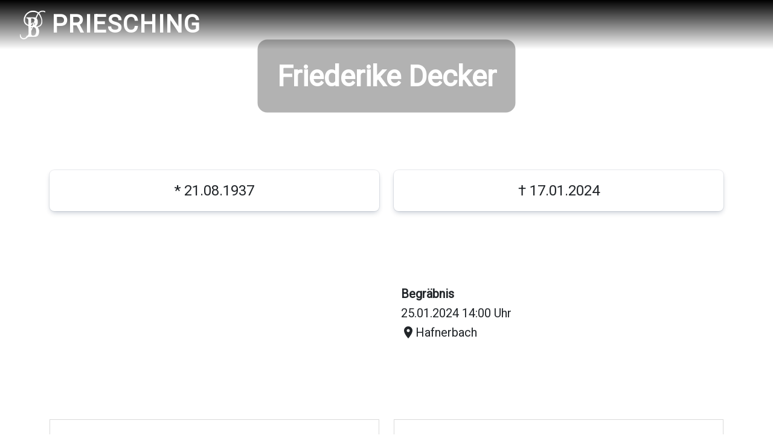

--- FILE ---
content_type: text/html
request_url: https://priesching.at/kondolenzbuch/0f0c014e-0e7f-4c91-9021-83f1d5805f6b?goToCandles=true
body_size: 37441
content:
<!doctype html>
<html lang="en">
	<head>
		<meta charset="utf-8" />
		<meta name="description" content="Bestattung Priesching" />
		<meta name="viewport" content="width=device-width, initial-scale=1" />
		<meta name="keywords" content="Bestattung, Priesching, Prinzersdorf, Niederösterreich" />
		<meta name="author" content="Florian Zorn" />
		<meta name="theme-color" content="#2d2d30" />

		<link rel="icon" href="/BP-Logo.svg" />
		<title>Bestattung Priesching</title>

		<!-- Google tag (gtag.js) -->
		<script async src="https://www.googletagmanager.com/gtag/js?id=G-84CDCHVQNP"></script>
		<script>
			window.dataLayer = window.dataLayer || [];
			function gtag() {
				dataLayer.push(arguments);
			}
			gtag('js', new Date());

			gtag('config', 'G-84CDCHVQNP');
		</script>

		
		<link href="../_app/immutable/assets/0.tDR9kTUs.css" rel="stylesheet">
		<link href="../_app/immutable/assets/4.nvGK8DIo.css" rel="stylesheet">
		<link href="../_app/immutable/assets/Spinner.0dwKLUeb.css" rel="stylesheet">
		<link href="../_app/immutable/assets/18.W4N3vZJ-.css" rel="stylesheet">
		<link href="../_app/immutable/assets/ImageLazy.FlljPboT.css" rel="stylesheet">
		<link href="../_app/immutable/assets/AddCandleModal.onY2X6zM.css" rel="stylesheet">
		<link href="../_app/immutable/assets/ContentModal.vR8ypf2L.css" rel="stylesheet">
		<link href="../_app/immutable/assets/validation.JCbevuRJ.css" rel="stylesheet">
		<link href="../_app/immutable/assets/SwalModal.i9PGPMP_.css" rel="stylesheet">
		<link href="../_app/immutable/assets/CustomTextArea.ku-TCe-F.css" rel="stylesheet">
		<link href="../_app/immutable/assets/Modal.N5x0dV1f.css" rel="stylesheet">
		<link href="../_app/immutable/assets/HeaderImage._gT3vYUn.css" rel="stylesheet">

		<!-- Font awesome -->
		<link rel="preconnect" href="https://fonts.googleapis.com" />
		<link rel="preconnect" href="https://fonts.gstatic.com" crossorigin />
		<link
			href="https://fonts.googleapis.com/css2?family=Raleway&family=Roboto&display=swap"
			rel="stylesheet" />

		<!-- Google Material Icons -->
		<!-- <link href="https://fonts.googleapis.com/css?family=Material+Icons|Material+Icons+Outlined|Material+Icons+Two+Tone|Material+Icons+Round|Material+Icons+Sharp" rel="stylesheet"> -->
		<!--includes all variants-->
		<link href="https://fonts.googleapis.com/icon?family=Material+Icons" rel="stylesheet" />
	</head>
	<body>
		<div id="svelte">   <div class="page-wrapper svelte-mc6byb"><nav class="main-navbar"><div class="nav-container"><a href="/" class="logo-container svelte-mc6byb" data-svelte-h="svelte-5sbk3k"> <svg version="1.2" xmlns="http://www.w3.org/2000/svg" viewBox="0 0 353 398" width="353" height="398" class="bp-logo svelte-mc6byb"><title>BP-Logo1-svg</title><g id="Layer"><path id="Layer" fill-rule="evenodd" class="bp-logo-svg" d="m213 16.4c11.8 3 26 9.4 32 14.5 2.5 2 5.1 4.1 5.8 4.5 0.7 0.4 4.4-1.6 9.5-5.2 12.5-9.1 23.5-14 36.3-16.1 9.2-1.6 27.7-0.9 32.4 1.2 1.9 0.9 5.6 2.3 8.2 3.3 4.5 1.6 4.9 2 6.5 7 1.5 4.9 1.5 5.4-0.1 7.8-2.2 3.4-4.1 3.3-10.6-0.9-7.2-4.6-10.6-5.5-22-5.5-16.3 0-29.8 4.9-42.4 15.2l-2.8 2.4 5.6 8.8c6.7 10.2 9.8 16.3 19.1 37.1 8.4 18.8 14.5 41.8 15.2 57.7 0.6 13.1-0.9 28.6-3.7 36.4-4.9 14.2-16.4 29-27.2 35.2-8.1 4.6-20.4 9.7-26.1 10.7l-3.5 0.7 5.7 11.1c3.1 6.2 7.1 15.7 8.9 21.2 2.8 8.7 3.2 11.3 3.2 20.5-0.1 24.2-3.9 40.1-12.9 53-8.4 12.2-16.1 16.8-33.7 20.5-5.9 1.2-16.2 1.5-54.4 1.5-25.8 0-47 0.4-47 0.8 0 0.4-2.2 3.3-4.9 6.3-10.8 12.2-31.8 22.9-49 25.1-9.7 1.3-15.2 0-25.7-5.7-12.1-6.7-17.6-11.6-22-19.6-4.8-8.6-6.4-15-6.4-25.6 0-9.9 1.6-15.3 4.5-15.3 4.1 0 6.1 3.8 7.4 14 0.7 6 2.1 11.4 3.6 14.6 3.2 6.5 14.9 17.7 21.9 21 10.4 4.8 27.8 2 38.7-6.3 2.7-2 4.9-4 4.9-4.4 0-0.4 1.5-1.6 3.3-2.8 3.1-1.9 3.2-2.3 3.2-8.3v-6.3l4.5-0.5c8.1-1 11-3.2 17-12.7l5.5-8.7 0.3-31.6c0.2-17.3 0-41.9-0.3-54.6l-0.7-23.1-5.7-1.8c-15.5-4.8-34.5-18.3-44.5-31.6-8.9-11.8-13.6-34.7-11.7-56.8 1-10.4 3.4-22.2 5.1-24.6 0.4-0.6 1.5-3.5 2.3-6.5 2-6.7 12.1-25.1 18.2-33 5.5-7.1 17-17.9 25-23.3 11.4-7.8 30-17.8 38-20.3 4.8-1.6 12.1-2.9 18-3.4 17.3-1.4 36.7-0.5 47.5 2.4zm-68.5 20.3c-7.8 2.5-13.1 5.5-25 14.1-17 12.3-22.1 17.8-28.2 30.2-5.8 11.6-11.7 27-13.3 34.1-1.7 8.3-2.3 27.9-1 36.4 1.5 9.9 3.5 15.4 8.3 22.5 5.6 8.3 22.2 20.8 31.2 23.5l4.5 1.4v-27.2c-0.1-31-1.5-41.4-6.5-48.7-3.4-4.9-11.2-9-17.2-9h-4.4l0.3-6.3 0.3-6.2 54.8-0.3 54.7-0.2 5.8 2.4c3.1 1.3 5.8 2.4 5.9 2.3 0.1-0.1 3.5-7.5 7.6-16.3 4.2-8.9 9.5-19.2 11.9-23 5.2-8.3 5.8-9.2 8.2-13.5l1.9-3.3-3.9-3.3c-5.9-5-16-9.8-25.4-12.3-17.4-4.5-51.9-3.1-70.5 2.7zm109.7 22.3c-1.7 0-3.5 3.8-17.9 36.5-2.4 5.5-5.3 11.9-6.3 14.3l-2 4.2 5.5 6.8c4.4 5.3 6.1 8.7 8.7 16.2 3 9.1 3.1 10.1 3 24.8-0.1 17.9-1.3 23.5-7.9 36.7-3.5 7.2-5.6 10-10.3 14-3.2 2.7-5.6 5.2-5.4 5.4 0.2 0.2 2.8 1.2 5.9 2.3 5.2 1.7 5.9 1.7 13.2 0.2 15.5-3.1 38.2-18.8 44.6-30.9 6.7-12.5 10.2-37.7 7.1-51.4-4.4-19.9-6.9-26.8-17.1-47.1-5.6-11.3-12.3-23.1-14.8-26.3-2.5-3.1-5.3-5.7-6.3-5.7zm-94.9 56.7l-3.3 0.4 0.1 30.2c0 16.6 0.4 32.3 0.7 35l0.7 4.7 8.5-8.5c8.8-8.8 11.9-10.6 14.5-8.5 3.8 3.1 0.1 10.1-13 24.9-4.9 5.5-9.3 10.1-9.7 10.1-0.5 0-0.8 2.5-0.8 5.5v5.6l8.1-0.3 8-0.3 3-7.5c1.7-4.1 5.3-13.6 8-21 5-13.8 7.4-19.6 11.5-28.6 1.3-2.8 2.4-5.5 2.4-6 0-0.5 1.2-3.8 2.6-7.5 2.6-6.6 2.6-6.7 0.8-10.5-2.9-6.3-11.6-14.1-17.7-15.9-5.4-1.7-18.8-2.7-24.4-1.8zm49.5 50.3c-0.7 0-12.8 28.8-12.8 30.3 0 0.7 0.7 2.1 1.5 3.1 1.4 1.8 1.6 1.9 3.4 0.2 3.3-3 7.2-15.3 7.8-24.9 0.3-4.8 0.4-8.7 0.1-8.7zm-16.8 41c-0.5 0-1 0.5-1 1.1 0 0.5 0.5 0.7 1 0.4 0.6-0.3 1-0.8 1-1.1 0-0.2-0.4-0.4-1-0.4zm-29.9 23h-5.1v11c0 6 0.3 11 0.8 11 0.6 0 4.9-10.1 8.8-20.3 0.5-1.5 0-1.7-4.5-1.7zm26.2 1h-6.4l-3.9 8.2c-2.1 4.6-7.1 15.5-11 24.3-4 8.8-7.7 16.5-8.2 17.2-0.5 0.6-0.8 10.2-0.6 22.5 0.3 21.1 0.3 21.4 3.1 27.1 2 4.1 4.2 6.6 7.5 8.9 4.2 2.9 5.6 3.2 13.2 3.6 21.4 1 34.6-10.8 40-35.8 2-9.1 2.2-12.2 1.6-24-0.7-16-2.5-25.2-6.3-32.3-3.5-6.4-11.2-14-17.7-17.2-3.7-1.9-6.6-2.5-11.3-2.5z"></path></g></svg> <h1>Priesching</h1></a> <button class="hamburger" aria-label="hamburger" data-svelte-h="svelte-1y14hxz"><span></span> <span></span> <span></span></button>  </div></nav> <main class="svelte-mc6byb"> <div> <div class="header-image svelte-1wg1k31"><div class="intersection-container svelte-1c44y5p"> </div> <h1 class="svelte-1wg1k31">Friederike  Decker</h1> </div> <div class="container"><div class="content svelte-10q1pb8"><div class="row"><div class="col-12 col-md-6 mb-4"><div class="date-area svelte-10q1pb8">* 21.08.1937</div></div> <div class="col-12 col-md-6 mb-4"><div class="date-area svelte-10q1pb8">† 17.01.2024</div></div></div> <div class="row"><div class="col-12 col-md-6 mb-3 teaser-img-container svelte-10q1pb8"> <img src="https://bestattungfiles.blob.core.windows.net/bestattung-files/condolence-book/00ea98a4-640b-43f3-949d-b3b363bb647a.webp?1769130380506" alt="" class="svelte-wa8gya"></div> <div class="col-12 col-md-6 funeral-info d-flex flex-column justify-content-center"><div class="container-fluid"><div class="row my-3"><h5 class="col-12" data-svelte-h="svelte-1aqzym4"><b>Begräbnis</b></h5> <h5 class="col-12">25.01.2024 14:00 Uhr</h5> <h5 class="col-12 d-flex align-items-center"><span class="material-icons" data-svelte-h="svelte-zqp6p4">place</span> <span>Hafnerbach</span></h5></div> </div></div></div> <div class="row align-items-start my-4 images-row svelte-10q1pb8"><div class="col-12 col-lg-6 d-flex justify-content-center align-items-center flex-column"><a href="https://bestattungfiles.blob.core.windows.net/bestattung-files/condolence-book/1e6b3651-6cd1-46b1-8742-9ed76b3c5736.webp?1769130380506"><div class="mr-4 condolencebook-detail-image svelte-10q1pb8"><img src="https://bestattungfiles.blob.core.windows.net/bestattung-files/condolence-book/1e6b3651-6cd1-46b1-8742-9ed76b3c5736.webp?1769130380506" alt="Partenzettel" class="svelte-wa8gya"></div></a></div> <div class="col-12 col-lg-6 d-flex justify-content-center align-items-center flex-column"><a href="https://bestattungfiles.blob.core.windows.net/bestattung-files/condolence-book/57829118-2668-4747-9771-1ccb8e975fb6.webp?1769130380506"><div class="condolencebook-detail-image svelte-10q1pb8"><img src="https://bestattungfiles.blob.core.windows.net/bestattung-files/condolence-book/57829118-2668-4747-9771-1ccb8e975fb6.webp?1769130380506" alt="Sterbebild Innen" class="svelte-wa8gya"></div></a> <a href="https://bestattungfiles.blob.core.windows.net/bestattung-files/condolence-book/4a8b9a94-5cdc-433c-9d63-05a9f7319ac9.webp?1769130380506"><div class="condolencebook-detail-image svelte-10q1pb8"><img src="https://bestattungfiles.blob.core.windows.net/bestattung-files/condolence-book/4a8b9a94-5cdc-433c-9d63-05a9f7319ac9.webp?1769130380506" alt="Sterbebild Außen" class="svelte-wa8gya"></div></a></div></div> <hr> <div class="row mb-4"><div class="col-6"><button class="section-button svelte-10q1pb8 button-lightgray" data-svelte-h="svelte-onafjv">Kerzen &amp; Blumen</button></div> <div class="col-6"><button class="section-button svelte-10q1pb8" data-svelte-h="svelte-1ej2ii">Beileidswünsche</button></div></div> <div class="row" id="user-input-sections"><div class="col-12"><button class="btn btn-success mb-3" data-svelte-h="svelte-13y07a8">Kerze oder Blume hinzufügen</button>    <div class="container-fluid"><div class="row"> <div class="nav-button-container svelte-1m36cj2"> <div class="prev-pages svelte-1m36cj2"></div>  <div class="next-pages svelte-1m36cj2"></div> </div>  <div class="col-12 col-sm-6 col-md-4 col-lg-3 col-xl-2 mt-3 mb-3"><div class="d-flex flex-column align-items-center candle-container svelte-1w3c82u"><div class="mb-3 mt-3"><img src="https://bestattungfiles.blob.core.windows.net/bestattung-files/candles/BestattungKerzeSilber.gif?1769130380506" alt="Kerze" class="svelte-wa8gya"></div> <p class="text-center">Bestattung Priesching</p> <p class="candle-create-date svelte-1w3c82u">22.01.2024</p></div> </div><div class="col-12 col-sm-6 col-md-4 col-lg-3 col-xl-2 mt-3 mb-3"><div class="d-flex flex-column align-items-center candle-container svelte-1w3c82u"><div class="mb-3 mt-3"><img src="https://bestattungfiles.blob.core.windows.net/bestattung-files/candles/KreuzRoseSilber.gif?1769130380506" alt="Kerze" class="svelte-wa8gya"></div> <p class="text-center">Aufrichtige Anteilnahme! Hermine Stern</p> <p class="candle-create-date svelte-1w3c82u">22.01.2024</p></div> </div><div class="col-12 col-sm-6 col-md-4 col-lg-3 col-xl-2 mt-3 mb-3"><div class="d-flex flex-column align-items-center candle-container svelte-1w3c82u"><div class="mb-3 mt-3"><img src="https://bestattungfiles.blob.core.windows.net/bestattung-files/candles/KreuzRoseSilber.gif?1769130380506" alt="Kerze" class="svelte-wa8gya"></div> <p class="text-center">Fam. Christa und Thomas Zoth</p> <p class="candle-create-date svelte-1w3c82u">22.01.2024</p></div> </div><div class="col-12 col-sm-6 col-md-4 col-lg-3 col-xl-2 mt-3 mb-3"><div class="d-flex flex-column align-items-center candle-container svelte-1w3c82u"><div class="mb-3 mt-3"><img src="https://bestattungfiles.blob.core.windows.net/bestattung-files/candles/KreuzRoseSilber.gif?1769130380506" alt="Kerze" class="svelte-wa8gya"></div> <p class="text-center">Romana Redl</p> <p class="candle-create-date svelte-1w3c82u">22.01.2024</p></div> </div><div class="col-12 col-sm-6 col-md-4 col-lg-3 col-xl-2 mt-3 mb-3"><div class="d-flex flex-column align-items-center candle-container svelte-1w3c82u"><div class="mb-3 mt-3"><img src="https://bestattungfiles.blob.core.windows.net/bestattung-files/candles/KreuzRoseSilber.gif?1769130380506" alt="Kerze" class="svelte-wa8gya"></div> <p class="text-center">Silvia posset dworschak</p> <p class="candle-create-date svelte-1w3c82u">22.01.2024</p></div> </div><div class="col-12 col-sm-6 col-md-4 col-lg-3 col-xl-2 mt-3 mb-3"><div class="d-flex flex-column align-items-center candle-container svelte-1w3c82u"><div class="mb-3 mt-3"><img src="https://bestattungfiles.blob.core.windows.net/bestattung-files/candles/KreuzRoseSilber.gif?1769130380506" alt="Kerze" class="svelte-wa8gya"></div> <p class="text-center">Fam. Kirchner Manfred &amp; Gertrude</p> <p class="candle-create-date svelte-1w3c82u">23.01.2024</p></div> </div><div class="col-12 col-sm-6 col-md-4 col-lg-3 col-xl-2 mt-3 mb-3"><div class="d-flex flex-column align-items-center candle-container svelte-1w3c82u"><div class="mb-3 mt-3"><img src="https://bestattungfiles.blob.core.windows.net/bestattung-files/candles/EngelSilber.gif?1769130380506" alt="Kerze" class="svelte-wa8gya"></div> <p class="text-center">Fam. Anna und Markus Koch </p> <p class="candle-create-date svelte-1w3c82u">23.01.2024</p></div> </div><div class="col-12 col-sm-6 col-md-4 col-lg-3 col-xl-2 mt-3 mb-3"><div class="d-flex flex-column align-items-center candle-container svelte-1w3c82u"><div class="mb-3 mt-3"><img src="https://bestattungfiles.blob.core.windows.net/bestattung-files/candles/KreuzRoseSilber.gif?1769130380506" alt="Kerze" class="svelte-wa8gya"></div> <p class="text-center">Labenbacher Franz sen. und jun.</p> <p class="candle-create-date svelte-1w3c82u">23.01.2024</p></div> </div><div class="col-12 col-sm-6 col-md-4 col-lg-3 col-xl-2 mt-3 mb-3"><div class="d-flex flex-column align-items-center candle-container svelte-1w3c82u"><div class="mb-3 mt-3"><img src="https://bestattungfiles.blob.core.windows.net/bestattung-files/candles/KreuzRoseSilber.gif?1769130380506" alt="Kerze" class="svelte-wa8gya"></div> <p class="text-center">Elfi und Hans Diendorfer</p> <p class="candle-create-date svelte-1w3c82u">23.01.2024</p></div> </div><div class="col-12 col-sm-6 col-md-4 col-lg-3 col-xl-2 mt-3 mb-3"><div class="d-flex flex-column align-items-center candle-container svelte-1w3c82u"><div class="mb-3 mt-3"><img src="https://bestattungfiles.blob.core.windows.net/bestattung-files/candles/StegSilber.gif?1769130380506" alt="Kerze" class="svelte-wa8gya"></div> <p class="text-center">Fam.</p> <p class="candle-create-date svelte-1w3c82u">23.01.2024</p></div> </div><div class="col-12 col-sm-6 col-md-4 col-lg-3 col-xl-2 mt-3 mb-3"><div class="d-flex flex-column align-items-center candle-container svelte-1w3c82u"><div class="mb-3 mt-3"><img src="https://bestattungfiles.blob.core.windows.net/bestattung-files/candles/KreuzRoseSilber.gif?1769130380506" alt="Kerze" class="svelte-wa8gya"></div> <p class="text-center">Aufrichtige Anteilnahme!  Fam. Sterkl</p> <p class="candle-create-date svelte-1w3c82u">23.01.2024</p></div> </div><div class="col-12 col-sm-6 col-md-4 col-lg-3 col-xl-2 mt-3 mb-3"><div class="d-flex flex-column align-items-center candle-container svelte-1w3c82u"><div class="mb-3 mt-3"><img src="https://bestattungfiles.blob.core.windows.net/bestattung-files/candles/EngelSilber.gif?1769130380506" alt="Kerze" class="svelte-wa8gya"></div> <p class="text-center">Fritz und Anna Lechner </p> <p class="candle-create-date svelte-1w3c82u">24.01.2024</p></div> </div><div class="col-12 col-sm-6 col-md-4 col-lg-3 col-xl-2 mt-3 mb-3"><div class="d-flex flex-column align-items-center candle-container svelte-1w3c82u"><div class="mb-3 mt-3"><img src="https://bestattungfiles.blob.core.windows.net/bestattung-files/candles/KreuzRoseSilber.gif?1769130380506" alt="Kerze" class="svelte-wa8gya"></div> <p class="text-center">Waltraud Hubmeier</p> <p class="candle-create-date svelte-1w3c82u">24.01.2024</p></div> </div><div class="col-12 col-sm-6 col-md-4 col-lg-3 col-xl-2 mt-3 mb-3"><div class="d-flex flex-column align-items-center candle-container svelte-1w3c82u"><div class="mb-3 mt-3"><img src="https://bestattungfiles.blob.core.windows.net/bestattung-files/candles/KreuzRoseSilber.gif?1769130380506" alt="Kerze" class="svelte-wa8gya"></div> <p class="text-center">Isabella und Franz Neidl</p> <p class="candle-create-date svelte-1w3c82u">24.01.2024</p></div> </div><div class="col-12 col-sm-6 col-md-4 col-lg-3 col-xl-2 mt-3 mb-3"><div class="d-flex flex-column align-items-center candle-container svelte-1w3c82u"><div class="mb-3 mt-3"><img src="https://bestattungfiles.blob.core.windows.net/bestattung-files/candles/StegSilber.gif?1769130380506" alt="Kerze" class="svelte-wa8gya"></div> <p class="text-center">Ines und Johann</p> <p class="candle-create-date svelte-1w3c82u">24.01.2024</p></div> </div><div class="col-12 col-sm-6 col-md-4 col-lg-3 col-xl-2 mt-3 mb-3"><div class="d-flex flex-column align-items-center candle-container svelte-1w3c82u"><div class="mb-3 mt-3"><img src="https://bestattungfiles.blob.core.windows.net/bestattung-files/candles/KreuzRoseSilber.gif?1769130380506" alt="Kerze" class="svelte-wa8gya"></div> <p class="text-center">Annemarie &amp; Markus Rotkröpfl</p> <p class="candle-create-date svelte-1w3c82u">25.01.2024</p></div> </div><div class="col-12 col-sm-6 col-md-4 col-lg-3 col-xl-2 mt-3 mb-3"><div class="d-flex flex-column align-items-center candle-container svelte-1w3c82u"><div class="mb-3 mt-3"><img src="https://bestattungfiles.blob.core.windows.net/bestattung-files/flowers/BlackRose2_small.webp?1769130380506" alt="Kerze" class="svelte-wa8gya"></div> <p class="text-center">Regina Gaschinger</p> <p class="candle-create-date svelte-1w3c82u">25.01.2024</p></div> </div><div class="col-12 col-sm-6 col-md-4 col-lg-3 col-xl-2 mt-3 mb-3"><div class="d-flex flex-column align-items-center candle-container svelte-1w3c82u"><div class="mb-3 mt-3"><img src="https://bestattungfiles.blob.core.windows.net/bestattung-files/candles/BrueckeSilber.gif?1769130380506" alt="Kerze" class="svelte-wa8gya"></div> <p class="text-center">Monika und Heinz Wallechner </p> <p class="candle-create-date svelte-1w3c82u">25.01.2024</p></div> </div><div class="col-12 col-sm-6 col-md-4 col-lg-3 col-xl-2 mt-3 mb-3"><div class="d-flex flex-column align-items-center candle-container svelte-1w3c82u"><div class="mb-3 mt-3"><img src="https://bestattungfiles.blob.core.windows.net/bestattung-files/candles/EngelSilber.gif?1769130380506" alt="Kerze" class="svelte-wa8gya"></div> <p class="text-center">Regina Eichinger</p> <p class="candle-create-date svelte-1w3c82u">25.01.2024</p></div> </div><div class="col-12 col-sm-6 col-md-4 col-lg-3 col-xl-2 mt-3 mb-3"><div class="d-flex flex-column align-items-center candle-container svelte-1w3c82u"><div class="mb-3 mt-3"><img src="https://bestattungfiles.blob.core.windows.net/bestattung-files/candles/KreuzRoseSilber.gif?1769130380506" alt="Kerze" class="svelte-wa8gya"></div> <p class="text-center">Fam. Engl</p> <p class="candle-create-date svelte-1w3c82u">25.01.2024</p></div> </div><div class="col-12 col-sm-6 col-md-4 col-lg-3 col-xl-2 mt-3 mb-3"><div class="d-flex flex-column align-items-center candle-container svelte-1w3c82u"><div class="mb-3 mt-3"><img src="https://bestattungfiles.blob.core.windows.net/bestattung-files/flowers/BlackRose2_small.webp?1769130380506" alt="Kerze" class="svelte-wa8gya"></div> <p class="text-center">Sabine Käfer</p> <p class="candle-create-date svelte-1w3c82u">26.01.2024</p></div> </div><div class="col-12 col-sm-6 col-md-4 col-lg-3 col-xl-2 mt-3 mb-3"><div class="d-flex flex-column align-items-center candle-container svelte-1w3c82u"><div class="mb-3 mt-3"><img src="https://bestattungfiles.blob.core.windows.net/bestattung-files/flowers/BlackRose1_small.webp?1769130380506" alt="Kerze" class="svelte-wa8gya"></div> <p class="text-center">Sabine und Alois Fischer</p> <p class="candle-create-date svelte-1w3c82u">03.02.2024</p></div> </div><div class="col-12 col-sm-6 col-md-4 col-lg-3 col-xl-2 mt-3 mb-3"><div class="d-flex flex-column align-items-center candle-container svelte-1w3c82u"><div class="mb-3 mt-3"><img src="https://bestattungfiles.blob.core.windows.net/bestattung-files/flowers/BlackRose2_small.webp?1769130380506" alt="Kerze" class="svelte-wa8gya"></div> <p class="text-center">Herta Kaufmann &amp;Erich Graf</p> <p class="candle-create-date svelte-1w3c82u">05.02.2024</p></div> </div><div class="col-12 col-sm-6 col-md-4 col-lg-3 col-xl-2 mt-3 mb-3"><div class="d-flex flex-column align-items-center candle-container svelte-1w3c82u"><div class="mb-3 mt-3"><img src="https://bestattungfiles.blob.core.windows.net/bestattung-files/candles/KreuzRoseSilber.gif?1769130380506" alt="Kerze" class="svelte-wa8gya"></div> <p class="text-center">Familie Böck</p> <p class="candle-create-date svelte-1w3c82u">09.02.2024</p></div> </div> <div class="nav-button-container svelte-1m36cj2"> <div class="prev-pages svelte-1m36cj2"></div>  <div class="next-pages svelte-1m36cj2"></div>  </div></div> </div></div></div></div> </div></div></main>  <footer class="svelte-mc6byb"><div class="sidemap svelte-mc6byb" data-svelte-h="svelte-lstyx9"><div class="sidemap-col svelte-mc6byb"><h5 class="sidemap-header svelte-mc6byb">Priesching</h5> <a href="/" class="svelte-mc6byb">Startseite</a> <a href="/erste-schritte" class="svelte-mc6byb">Erste Schritte</a> <a href="/kondolenzbuch" class="svelte-mc6byb">Kondolenzbuch</a> <a href="/kontakt" class="svelte-mc6byb">Kontakt</a> <a href="/gemeindegebiete" class="svelte-mc6byb">Gemeindegebiete</a></div> <div class="sidemap-col svelte-mc6byb"><h5 class="sidemap-header svelte-mc6byb">Leistungen</h5> <a href="/serviceleistungen/leistungen" class="svelte-mc6byb">Leistungen</a> <a href="/serviceleistungen/saerge-urnen" class="svelte-mc6byb">Särge - Urnen</a> <a href="/serviceleistungen/sterbeandenken" class="svelte-mc6byb">Sterbeandenken</a> <a href="/serviceleistungen/trauerparten" class="svelte-mc6byb">Trauerparten</a> <a href="/serviceleistungen/partner" class="svelte-mc6byb">Partner</a></div></div> <hr class="svelte-mc6byb"> <div class="legal-stuff mb-3" data-svelte-h="svelte-1r2ej00"><a href="/impressum" class="svelte-mc6byb">Impressum |</a> <a href="/datenschutz" class="svelte-mc6byb">Datenschutz</a></div> <div class="credit-section svelte-mc6byb"><div class="copyright">© 2026 BESTATTUNG PRIESCHING</div> </div></footer> </div> 
			<script type="application/json" data-sveltekit-fetched data-url="https://bestattung-api.azurewebsites.net/api/condolencebook/getCondolenceBookEntry?id=0f0c014e-0e7f-4c91-9021-83f1d5805f6b">{"status":200,"statusText":"OK","headers":{},"body":"{\"id\":\"0f0c014e-0e7f-4c91-9021-83f1d5805f6b\",\"firstName\":\"Friederike\",\"lastName\":\" Decker\",\"fullName\":\"Friederike Decker\",\"birthDate\":\"21.08.1937\",\"deathDate\":\"17.01.2024\",\"funeralDateTime\":\"25.01.2024 14:00\",\"funeralLocation\":\"Hafnerbach\",\"info\":\"\",\"teaserImageUri\":\"https://bestattungfiles.blob.core.windows.net/bestattung-files/condolence-book/00ea98a4-640b-43f3-949d-b3b363bb647a.webp\",\"deathPictureInsideUri\":\"https://bestattungfiles.blob.core.windows.net/bestattung-files/condolence-book/57829118-2668-4747-9771-1ccb8e975fb6.webp\",\"deathPictureOutsideUri\":\"https://bestattungfiles.blob.core.windows.net/bestattung-files/condolence-book/4a8b9a94-5cdc-433c-9d63-05a9f7319ac9.webp\",\"deathNoticeUri\":\"https://bestattungfiles.blob.core.windows.net/bestattung-files/condolence-book/1e6b3651-6cd1-46b1-8742-9ed76b3c5736.webp\",\"createDate\":\"22.01.2024\",\"creatorId\":\"dfc496ed-51e7-4025-5728-08dc0e2cef17\",\"creatorName\":\"Bestattung Priesching\",\"comments\":[{\"id\":\"155d939a-7cb9-4321-8ed5-04a08efc54d1\",\"postId\":\"0f0c014e-0e7f-4c91-9021-83f1d5805f6b\",\"name\":\"Fam.Helmut und Friederike Dorner \",\"text\":\"Ruhe in Frieden!\",\"createDate\":\"22.01.2024\",\"updateDate\":null},{\"id\":\"64193b95-de7f-437f-8139-c92352893e7e\",\"postId\":\"0f0c014e-0e7f-4c91-9021-83f1d5805f6b\",\"name\":\"Hubert und Michaela Birkfellner \",\"text\":\"Aufrichtige Anteilnahme der ganzen Trauerfamilie!\\nRuhe in Frieden! \",\"createDate\":\"22.01.2024\",\"updateDate\":null},{\"id\":\"ae901564-40ef-466d-bcdc-5c8be7314e7e\",\"postId\":\"0f0c014e-0e7f-4c91-9021-83f1d5805f6b\",\"name\":\"Silvia posset dworschak\",\"text\":\"Sie waren die liebste adeg Kauffrau meiner Jugend. Rip\",\"createDate\":\"22.01.2024\",\"updateDate\":null},{\"id\":\"f166f62b-01d2-4328-9b96-29fe51027fc5\",\"postId\":\"0f0c014e-0e7f-4c91-9021-83f1d5805f6b\",\"name\":\"Bechtel Friedrich \",\"text\":\"Ruhe in Frieden \",\"createDate\":\"22.01.2024\",\"updateDate\":null},{\"id\":\"6fbce072-5a45-48d7-b0bc-01259190cebe\",\"postId\":\"0f0c014e-0e7f-4c91-9021-83f1d5805f6b\",\"name\":\"Fam. Kirchner Manfred & Gertrude\",\"text\":\"Aufrichtiges Beileid der ganzen Trauerfamilie!\\nRuhe sanft!\",\"createDate\":\"23.01.2024\",\"updateDate\":null},{\"id\":\"389f494a-e912-4293-800f-8c46747a3380\",\"postId\":\"0f0c014e-0e7f-4c91-9021-83f1d5805f6b\",\"name\":\"Labenbacher Franz sen. und jun.\",\"text\":\"Unsere aufrichtige Anteilnahme.\",\"createDate\":\"23.01.2024\",\"updateDate\":null},{\"id\":\"6d42e94a-8d97-49e4-a0eb-6767d1181065\",\"postId\":\"0f0c014e-0e7f-4c91-9021-83f1d5805f6b\",\"name\":\"Elfi und Hans Diendorfer\",\"text\":\"Aufrichtige Anteilnahme\",\"createDate\":\"23.01.2024\",\"updateDate\":null},{\"id\":\"422f053e-69c0-43d3-ad33-16429ce6de95\",\"postId\":\"0f0c014e-0e7f-4c91-9021-83f1d5805f6b\",\"name\":\"Fam. Weikmann Franz und Helga \",\"text\":\"Unser Aufrichtiges Beileid \",\"createDate\":\"23.01.2024\",\"updateDate\":null},{\"id\":\"1baf6b58-1c5e-42aa-9fd5-995f5b5a6d29\",\"postId\":\"0f0c014e-0e7f-4c91-9021-83f1d5805f6b\",\"name\":\"Fam. Schmuck Haferbach,Doppel\",\"text\":\"Aufrichtige Anteilnahme der ganzen Trauerfamilie\",\"createDate\":\"23.01.2024\",\"updateDate\":null},{\"id\":\"bd0799a0-9362-4c0a-a078-3c2fa2d55301\",\"postId\":\"0f0c014e-0e7f-4c91-9021-83f1d5805f6b\",\"name\":\"Schupries WIlly\",\"text\":\"Mein Beileid der Familie.\\nAls der Herr sah das der Weg schwer wurde, legte er den Arm um dich und sagte komm heim!\\nRuhe in Frieden\",\"createDate\":\"24.01.2024\",\"updateDate\":null},{\"id\":\"c9acdd9b-5585-45a3-9339-d39f9a5d2f28\",\"postId\":\"0f0c014e-0e7f-4c91-9021-83f1d5805f6b\",\"name\":\"Fam. Breick\",\"text\":\"Aufrichtige Anteilnahme\",\"createDate\":\"24.01.2024\",\"updateDate\":null},{\"id\":\"41322174-98ef-4a87-954f-a3f12bdda675\",\"postId\":\"0f0c014e-0e7f-4c91-9021-83f1d5805f6b\",\"name\":\"Helene Holy \",\"text\":\"Aufrichtiges Beileid an die \\nTrauerfamillie \",\"createDate\":\"24.01.2024\",\"updateDate\":null},{\"id\":\"8db96f74-a74a-421a-9a19-a09beef1610e\",\"postId\":\"0f0c014e-0e7f-4c91-9021-83f1d5805f6b\",\"name\":\"Frau Maria Russmair \",\"text\":\"Aufrichtige Anteilnahme \",\"createDate\":\"24.01.2024\",\"updateDate\":null},{\"id\":\"ba31afdd-4fbc-44d4-8954-c8a69677de42\",\"postId\":\"0f0c014e-0e7f-4c91-9021-83f1d5805f6b\",\"name\":\"Fam. Gabi & Bernhard Knoll \",\"text\":\"Aufrichtige Anteilnahme!\",\"createDate\":\"24.01.2024\",\"updateDate\":null},{\"id\":\"99b4dbe9-6e9f-4ea8-8cb3-bafd048e8917\",\"postId\":\"0f0c014e-0e7f-4c91-9021-83f1d5805f6b\",\"name\":\"Familie Posset\",\"text\":\"Herzliche Anteilnahme. Ruhe in Frieden.\",\"createDate\":\"24.01.2024\",\"updateDate\":null},{\"id\":\"873d0211-cdb3-4291-9c6f-489d00d5fe43\",\"postId\":\"0f0c014e-0e7f-4c91-9021-83f1d5805f6b\",\"name\":\"Fam. Kaminsky \",\"text\":\"Unsere aufrichtige Anteilnahme!\",\"createDate\":\"25.01.2024\",\"updateDate\":null},{\"id\":\"251da02b-60f3-424d-93c9-e5f1f2db1fdb\",\"postId\":\"0f0c014e-0e7f-4c91-9021-83f1d5805f6b\",\"name\":\"Regina Gaschinger\",\"text\":\"Herzliches Beileid der Trauerfamilie\",\"createDate\":\"25.01.2024\",\"updateDate\":null},{\"id\":\"f159789b-c64d-4bf5-ada8-69000b0ae300\",\"postId\":\"0f0c014e-0e7f-4c91-9021-83f1d5805f6b\",\"name\":\"Edeltraud und Franz Eichinger \",\"text\":\"Unser innigstes Beileid der ganzen Trauerfamilie.\\n\\nRuhe in Frieden \",\"createDate\":\"25.01.2024\",\"updateDate\":null},{\"id\":\"cc859452-7c24-43ef-b1ab-23a13eefebe3\",\"postId\":\"0f0c014e-0e7f-4c91-9021-83f1d5805f6b\",\"name\":\"Fam. Engl\",\"text\":\"Vorüber sind Deine Leidensstunden und Du schlägst Deine müden Augen zu, die schwere Zeit ist nun überwunden und wir gönnen Dir nun die ewige Ruh. Unser Herz will Dich halten und unsere Liebe Dich umfangen, unser Verstand muss Dich nun aber gehen lassen, denn Deine Kraft ist nun zu Ende und Deine Erlösung Gnade. Gerne verbinden uns auch die gemeinsamen Erinnerungen an euer ADEG-Geschäft. Unsere aufrichtige Anteilnahme und unser tiefstes Mitgefühl spenden wir der gesamten Trauerfamilie.\",\"createDate\":\"25.01.2024\",\"updateDate\":null},{\"id\":\"4ac616db-7258-4795-a78e-1ee20dd747e8\",\"postId\":\"0f0c014e-0e7f-4c91-9021-83f1d5805f6b\",\"name\":\"Fam.Klauser \",\"text\":\"Aufrichtige Anteilnahme \",\"createDate\":\"26.01.2024\",\"updateDate\":null},{\"id\":\"bcaec023-56bf-404d-ae37-7a5a8bbf0ba5\",\"postId\":\"0f0c014e-0e7f-4c91-9021-83f1d5805f6b\",\"name\":\"Fam. Christa und Thomas Zoth\",\"text\":\"Ruhe in Frieden\",\"createDate\":\"01.02.2024\",\"updateDate\":null},{\"id\":\"ba4666a6-7cde-473d-820a-ac76104af605\",\"postId\":\"0f0c014e-0e7f-4c91-9021-83f1d5805f6b\",\"name\":\"Familie Poslovski \",\"text\":\"Unsere aufrichtige Anteilnahme \",\"createDate\":\"09.02.2024\",\"updateDate\":null},{\"id\":\"b66f6be4-9552-42ec-ad32-cb1d64d8e3b8\",\"postId\":\"0f0c014e-0e7f-4c91-9021-83f1d5805f6b\",\"name\":\"Irene Cimper-Glatz\",\"text\":\"Mein aufrichtiges Beileid an die Trauerfamilie.\\nDie Freundlichkeit von Frau Decker bleibt für immer in unseren Kindheitserinnerungen verankert. \",\"createDate\":\"26.02.2024\",\"updateDate\":null}],\"candles\":[{\"id\":\"4357c52b-db47-4688-8869-03c630d0a458\",\"postId\":\"0f0c014e-0e7f-4c91-9021-83f1d5805f6b\",\"name\":\"Bestattung Priesching\",\"selectedCandle\":\"https://bestattungfiles.blob.core.windows.net/bestattung-files/candles/BestattungKerzeSilber.gif\",\"createDate\":\"22.01.2024\",\"updateDate\":null,\"sortOrder\":1},{\"id\":\"2a7f8812-833a-4e7e-bd8f-2ed2ba9bf5fa\",\"postId\":\"0f0c014e-0e7f-4c91-9021-83f1d5805f6b\",\"name\":\"Aufrichtige Anteilnahme! Hermine Stern\",\"selectedCandle\":\"https://bestattungfiles.blob.core.windows.net/bestattung-files/candles/KreuzRoseSilber.gif\",\"createDate\":\"22.01.2024\",\"updateDate\":null,\"sortOrder\":null},{\"id\":\"4da565b4-2c50-4427-9753-2ac00d3e7b3a\",\"postId\":\"0f0c014e-0e7f-4c91-9021-83f1d5805f6b\",\"name\":\"Fam. Christa und Thomas Zoth\",\"selectedCandle\":\"https://bestattungfiles.blob.core.windows.net/bestattung-files/candles/KreuzRoseSilber.gif\",\"createDate\":\"22.01.2024\",\"updateDate\":null,\"sortOrder\":null},{\"id\":\"c94bd1ea-5ea6-4da1-8329-40e33c4c39ac\",\"postId\":\"0f0c014e-0e7f-4c91-9021-83f1d5805f6b\",\"name\":\"Romana Redl\",\"selectedCandle\":\"https://bestattungfiles.blob.core.windows.net/bestattung-files/candles/KreuzRoseSilber.gif\",\"createDate\":\"22.01.2024\",\"updateDate\":null,\"sortOrder\":null},{\"id\":\"5ff80a62-f39b-4691-81e8-3ef3ce4a0ee0\",\"postId\":\"0f0c014e-0e7f-4c91-9021-83f1d5805f6b\",\"name\":\"Silvia posset dworschak\",\"selectedCandle\":\"https://bestattungfiles.blob.core.windows.net/bestattung-files/candles/KreuzRoseSilber.gif\",\"createDate\":\"22.01.2024\",\"updateDate\":null,\"sortOrder\":null},{\"id\":\"1d98b060-fc35-43de-9872-96ac38b151b4\",\"postId\":\"0f0c014e-0e7f-4c91-9021-83f1d5805f6b\",\"name\":\"Fam. Kirchner Manfred & Gertrude\",\"selectedCandle\":\"https://bestattungfiles.blob.core.windows.net/bestattung-files/candles/KreuzRoseSilber.gif\",\"createDate\":\"23.01.2024\",\"updateDate\":null,\"sortOrder\":null},{\"id\":\"2d307435-28c4-496b-ad67-7ea29c7d8962\",\"postId\":\"0f0c014e-0e7f-4c91-9021-83f1d5805f6b\",\"name\":\"Fam. Anna und Markus Koch \",\"selectedCandle\":\"https://bestattungfiles.blob.core.windows.net/bestattung-files/candles/EngelSilber.gif\",\"createDate\":\"23.01.2024\",\"updateDate\":null,\"sortOrder\":null},{\"id\":\"7930cd68-4eda-4384-b220-8770c37335fc\",\"postId\":\"0f0c014e-0e7f-4c91-9021-83f1d5805f6b\",\"name\":\"Labenbacher Franz sen. und jun.\",\"selectedCandle\":\"https://bestattungfiles.blob.core.windows.net/bestattung-files/candles/KreuzRoseSilber.gif\",\"createDate\":\"23.01.2024\",\"updateDate\":null,\"sortOrder\":null},{\"id\":\"b00187a0-9f1c-4ef8-a15d-c1109dcb8e9b\",\"postId\":\"0f0c014e-0e7f-4c91-9021-83f1d5805f6b\",\"name\":\"Elfi und Hans Diendorfer\",\"selectedCandle\":\"https://bestattungfiles.blob.core.windows.net/bestattung-files/candles/KreuzRoseSilber.gif\",\"createDate\":\"23.01.2024\",\"updateDate\":null,\"sortOrder\":null},{\"id\":\"3a4a6e75-8f46-4f49-9601-ea126b227765\",\"postId\":\"0f0c014e-0e7f-4c91-9021-83f1d5805f6b\",\"name\":\"Fam.\",\"selectedCandle\":\"https://bestattungfiles.blob.core.windows.net/bestattung-files/candles/StegSilber.gif\",\"createDate\":\"23.01.2024\",\"updateDate\":null,\"sortOrder\":null},{\"id\":\"e0720c19-6fd0-4382-adb2-95450be954f1\",\"postId\":\"0f0c014e-0e7f-4c91-9021-83f1d5805f6b\",\"name\":\"Aufrichtige Anteilnahme!  Fam. Sterkl\",\"selectedCandle\":\"https://bestattungfiles.blob.core.windows.net/bestattung-files/candles/KreuzRoseSilber.gif\",\"createDate\":\"23.01.2024\",\"updateDate\":null,\"sortOrder\":null},{\"id\":\"7393e1d9-5650-4f98-b5e2-34cef0c42bc9\",\"postId\":\"0f0c014e-0e7f-4c91-9021-83f1d5805f6b\",\"name\":\"Fritz und Anna Lechner \",\"selectedCandle\":\"https://bestattungfiles.blob.core.windows.net/bestattung-files/candles/EngelSilber.gif\",\"createDate\":\"24.01.2024\",\"updateDate\":null,\"sortOrder\":null},{\"id\":\"d34c8d84-4e28-4151-9856-d2ca904ca48f\",\"postId\":\"0f0c014e-0e7f-4c91-9021-83f1d5805f6b\",\"name\":\"Waltraud Hubmeier\",\"selectedCandle\":\"https://bestattungfiles.blob.core.windows.net/bestattung-files/candles/KreuzRoseSilber.gif\",\"createDate\":\"24.01.2024\",\"updateDate\":null,\"sortOrder\":null},{\"id\":\"92b62100-c982-4fe3-8de1-9c2582aea4ce\",\"postId\":\"0f0c014e-0e7f-4c91-9021-83f1d5805f6b\",\"name\":\"Isabella und Franz Neidl\",\"selectedCandle\":\"https://bestattungfiles.blob.core.windows.net/bestattung-files/candles/KreuzRoseSilber.gif\",\"createDate\":\"24.01.2024\",\"updateDate\":null,\"sortOrder\":null},{\"id\":\"d7264a46-2505-4ce0-aced-d5942d741619\",\"postId\":\"0f0c014e-0e7f-4c91-9021-83f1d5805f6b\",\"name\":\"Ines und Johann\",\"selectedCandle\":\"https://bestattungfiles.blob.core.windows.net/bestattung-files/candles/StegSilber.gif\",\"createDate\":\"24.01.2024\",\"updateDate\":null,\"sortOrder\":null},{\"id\":\"77d78189-324d-4c2b-bde1-1d2685aad3bc\",\"postId\":\"0f0c014e-0e7f-4c91-9021-83f1d5805f6b\",\"name\":\"Annemarie & Markus Rotkröpfl\",\"selectedCandle\":\"https://bestattungfiles.blob.core.windows.net/bestattung-files/candles/KreuzRoseSilber.gif\",\"createDate\":\"25.01.2024\",\"updateDate\":null,\"sortOrder\":null},{\"id\":\"df549e0c-9e37-4671-a190-cb912b23d022\",\"postId\":\"0f0c014e-0e7f-4c91-9021-83f1d5805f6b\",\"name\":\"Regina Gaschinger\",\"selectedCandle\":\"https://bestattungfiles.blob.core.windows.net/bestattung-files/flowers/BlackRose2_small.webp\",\"createDate\":\"25.01.2024\",\"updateDate\":null,\"sortOrder\":null},{\"id\":\"44d000a7-d773-4171-a646-0aec484ced86\",\"postId\":\"0f0c014e-0e7f-4c91-9021-83f1d5805f6b\",\"name\":\"Monika und Heinz Wallechner \",\"selectedCandle\":\"https://bestattungfiles.blob.core.windows.net/bestattung-files/candles/BrueckeSilber.gif\",\"createDate\":\"25.01.2024\",\"updateDate\":null,\"sortOrder\":null},{\"id\":\"c125ca9c-c805-4db7-9f6c-2b0678f74f7a\",\"postId\":\"0f0c014e-0e7f-4c91-9021-83f1d5805f6b\",\"name\":\"Regina Eichinger\",\"selectedCandle\":\"https://bestattungfiles.blob.core.windows.net/bestattung-files/candles/EngelSilber.gif\",\"createDate\":\"25.01.2024\",\"updateDate\":null,\"sortOrder\":null},{\"id\":\"544962f6-d732-44fb-8e2c-e0fc46df060e\",\"postId\":\"0f0c014e-0e7f-4c91-9021-83f1d5805f6b\",\"name\":\"Fam. Engl\",\"selectedCandle\":\"https://bestattungfiles.blob.core.windows.net/bestattung-files/candles/KreuzRoseSilber.gif\",\"createDate\":\"25.01.2024\",\"updateDate\":null,\"sortOrder\":null},{\"id\":\"969393f9-6c54-4835-b3a7-fccae63cc7bc\",\"postId\":\"0f0c014e-0e7f-4c91-9021-83f1d5805f6b\",\"name\":\"Sabine Käfer\",\"selectedCandle\":\"https://bestattungfiles.blob.core.windows.net/bestattung-files/flowers/BlackRose2_small.webp\",\"createDate\":\"26.01.2024\",\"updateDate\":null,\"sortOrder\":null},{\"id\":\"7e2acc34-97e4-4e47-835c-5564bb155328\",\"postId\":\"0f0c014e-0e7f-4c91-9021-83f1d5805f6b\",\"name\":\"Sabine und Alois Fischer\",\"selectedCandle\":\"https://bestattungfiles.blob.core.windows.net/bestattung-files/flowers/BlackRose1_small.webp\",\"createDate\":\"03.02.2024\",\"updateDate\":null,\"sortOrder\":null},{\"id\":\"86c4ae47-c3e9-4a23-9ee5-57591da4375f\",\"postId\":\"0f0c014e-0e7f-4c91-9021-83f1d5805f6b\",\"name\":\"Herta Kaufmann &Erich Graf\",\"selectedCandle\":\"https://bestattungfiles.blob.core.windows.net/bestattung-files/flowers/BlackRose2_small.webp\",\"createDate\":\"05.02.2024\",\"updateDate\":null,\"sortOrder\":null},{\"id\":\"40e2d094-dbff-4b7d-80d4-102c68e52466\",\"postId\":\"0f0c014e-0e7f-4c91-9021-83f1d5805f6b\",\"name\":\"Familie Böck\",\"selectedCandle\":\"https://bestattungfiles.blob.core.windows.net/bestattung-files/candles/KreuzRoseSilber.gif\",\"createDate\":\"09.02.2024\",\"updateDate\":null,\"sortOrder\":null}]}"}</script>
			<script>
				{
					__sveltekit_atx4u1 = {
						base: new URL("..", location).pathname.slice(0, -1),
						env: null
					};

					const element = document.currentScript.parentElement;

					const data = [null,null,null];

					Promise.all([
						import("../_app/immutable/entry/start.lyT-u5z0.js"),
						import("../_app/immutable/entry/app.nPBopIV7.js")
					]).then(([kit, app]) => {
						kit.start(app, element, {
							node_ids: [0, 4, 18],
							data,
							form: null,
							error: null
						});
					});
				}
			</script>
		</div>
	</body>
</html>


--- FILE ---
content_type: text/css
request_url: https://priesching.at/_app/immutable/assets/4.nvGK8DIo.css
body_size: 2009
content:
.spinner-container.svelte-rxropa{position:fixed;top:0;left:0;display:flex;justify-content:center;align-items:center;background:#00000080;height:100vh;width:100vw;z-index:100}.cookie-container.svelte-bsbhgr.svelte-bsbhgr{display:flex;justify-content:center;align-items:center;border-radius:1rem;position:fixed;bottom:1rem;left:1rem;padding:1rem;z-index:999;background:#333;color:#fff;width:80vw}@media (max-width: 767.98px){.cookie-container.svelte-bsbhgr.svelte-bsbhgr{width:90vw;flex-direction:column}.cookie-container.svelte-bsbhgr button.svelte-bsbhgr{margin-top:1rem;width:100%}}.page-wrapper.svelte-mc6byb.svelte-mc6byb{display:flex;flex-direction:column;height:100%}.page-wrapper.svelte-mc6byb main.svelte-mc6byb{flex:1}.nav-a.svelte-mc6byb.svelte-mc6byb{cursor:pointer;display:flex}.nav-a.active.svelte-mc6byb.svelte-mc6byb{font-weight:700}.logo-container.svelte-mc6byb.svelte-mc6byb{display:flex;justify-content:center;align-items:center}.logo-container.svelte-mc6byb .bp-logo.svelte-mc6byb{width:auto;height:50px;margin-right:10px}footer.svelte-mc6byb.svelte-mc6byb{background-color:#1d1d1d;color:#ffffffb3;padding:30px 20px;display:flex;flex-direction:column;align-items:center;text-transform:uppercase;font-size:1rem;letter-spacing:1px}footer.svelte-mc6byb hr.svelte-mc6byb{width:100%}footer.svelte-mc6byb a.svelte-mc6byb{text-transform:none;color:gray;text-decoration:none}footer.svelte-mc6byb .credit-section.svelte-mc6byb{display:flex;flex-direction:column;justify-content:center;align-items:center}footer.svelte-mc6byb .sidemap.svelte-mc6byb{display:flex;width:60vw;padding:1rem}footer.svelte-mc6byb .sidemap .sidemap-col.svelte-mc6byb{display:flex;align-items:center;flex-direction:column;width:100%}footer.svelte-mc6byb .sidemap .sidemap-col .sidemap-header.svelte-mc6byb{border-bottom:1px solid gray;line-height:2rem}@media (max-width: 767.98px){footer.svelte-mc6byb .sidemap.svelte-mc6byb{width:100%}footer.svelte-mc6byb .sidemap .sidemap-col .sidemap-header.svelte-mc6byb{font-size:1rem}}


--- FILE ---
content_type: text/css
request_url: https://priesching.at/_app/immutable/assets/Spinner.0dwKLUeb.css
body_size: 1024
content:
.lds-ellipsis.svelte-b1vs0p.svelte-b1vs0p{display:inline-block;position:relative;width:80px;height:80px}.lds-ellipsis.svelte-b1vs0p div.svelte-b1vs0p{position:absolute;top:33px;width:13px;height:13px;border-radius:50%;background:#ccc;animation-timing-function:cubic-bezier(0,1,1,0)}.lds-ellipsis.svelte-b1vs0p div.svelte-b1vs0p:nth-child(1){left:8px;animation:svelte-b1vs0p-lds-ellipsis1 .6s infinite}.lds-ellipsis.svelte-b1vs0p div.svelte-b1vs0p:nth-child(2){left:8px;animation:svelte-b1vs0p-lds-ellipsis2 .6s infinite}.lds-ellipsis.svelte-b1vs0p div.svelte-b1vs0p:nth-child(3){left:32px;animation:svelte-b1vs0p-lds-ellipsis2 .6s infinite}.lds-ellipsis.svelte-b1vs0p div.svelte-b1vs0p:nth-child(4){left:56px;animation:svelte-b1vs0p-lds-ellipsis3 .6s infinite}@keyframes svelte-b1vs0p-lds-ellipsis1{0%{transform:scale(0)}to{transform:scale(1)}}@keyframes svelte-b1vs0p-lds-ellipsis3{0%{transform:scale(1)}to{transform:scale(0)}}@keyframes svelte-b1vs0p-lds-ellipsis2{0%{transform:translate(0)}to{transform:translate(24px)}}


--- FILE ---
content_type: text/css
request_url: https://priesching.at/_app/immutable/assets/18.W4N3vZJ-.css
body_size: 2707
content:
.nav-button-container.svelte-1m36cj2.svelte-1m36cj2{display:flex;gap:10px}.nav-button-container.svelte-1m36cj2 .prev-pages.svelte-1m36cj2{display:flex;flex-direction:row-reverse;gap:10px}.nav-button-container.svelte-1m36cj2 .next-pages.svelte-1m36cj2{display:flex;gap:10px}.nav-button-container.svelte-1m36cj2 button.svelte-1m36cj2{display:flex;align-items:center}.nav-button-container.svelte-1m36cj2 button.pagination-button.svelte-1m36cj2{border:0;padding:10px 17px;border-radius:10px;background-color:#fff;box-shadow:#091e4240 0 4px 8px -2px,#091e4214 0 0 0 1px}.nav-button-container.svelte-1m36cj2 button.pagination-button.svelte-1m36cj2:hover{background-color:#dfdfdf}.nav-button-container.svelte-1m36cj2 button.pagination-button.svelte-1m36cj2:active{transform:translateY(4px)}.nav-button-container.svelte-1m36cj2 button.pagination-active.svelte-1m36cj2{background-color:#5ecc69;color:#fff}.nav-button-container.svelte-1m36cj2 button.pagination-active.svelte-1m36cj2:hover{background-color:#25852e}.candle-container.svelte-1w3c82u{box-shadow:#091e4240 0 4px 8px -2px,#091e4214 0 0 0 1px;width:100%}.candle-container.svelte-1w3c82u img{width:135px;height:240px;border-radius:25px;object-fit:cover}.candle-create-date.svelte-1w3c82u{font-size:.9rem;color:#868e96}.comment-container.svelte-1xccb0w.svelte-1xccb0w{background-color:#fff;box-shadow:#091e4240 0 4px 8px -2px,#091e4214 0 0 0 1px;border-radius:15px;padding:15px}.comment-container.svelte-1xccb0w .comment-text.svelte-1xccb0w{background-color:#f5f5f5;border-radius:5px;padding:15px;font-family:inherit;font-size:1rem}.comment-container.svelte-1xccb0w .comment-create-date.svelte-1xccb0w{font-size:.9rem;color:#868e96}.spinner-container.svelte-1xccb0w.svelte-1xccb0w{position:fixed;top:0;left:0;display:flex;justify-content:center;align-items:center;background:#00000080;height:100vh;width:100vw;z-index:100}.content.svelte-10q1pb8 .date-area.svelte-10q1pb8{display:flex;justify-content:center;align-items:center;padding:1rem;box-shadow:#091e4240 0 4px 8px -2px,#091e4214 0 0 0 1px;border-radius:.5rem;font-size:1.5rem}.content.svelte-10q1pb8 .teaser-img-container.svelte-10q1pb8{text-align:right}.content.svelte-10q1pb8 .teaser-img-container.svelte-10q1pb8 img{max-width:225px;max-height:300px;object-fit:contain;border-radius:15px}@media (max-width: 767.98px){.content.svelte-10q1pb8 .teaser-img-container.svelte-10q1pb8{text-align:center}}.images-row.svelte-10q1pb8.svelte-10q1pb8{min-height:900px}.images-row.svelte-10q1pb8 .condolencebook-detail-image.svelte-10q1pb8{border:1px solid rgb(218,218,218);margin-bottom:1rem}.images-row.svelte-10q1pb8 img{max-width:100%}.button-lightgray.svelte-10q1pb8.svelte-10q1pb8{background-color:#dfdfdf}


--- FILE ---
content_type: text/css
request_url: https://priesching.at/_app/immutable/assets/ImageLazy.FlljPboT.css
body_size: 139
content:
div.svelte-1c44y5p{width:100%;height:100%}img.svelte-wa8gya{opacity:0;transition:opacity 1.2s ease-out}img.loaded.svelte-wa8gya{opacity:1}


--- FILE ---
content_type: text/css
request_url: https://priesching.at/_app/immutable/assets/AddCandleModal.onY2X6zM.css
body_size: 1025
content:
.select-candle-container.svelte-1r1n67t.svelte-1r1n67t{display:flex;flex-direction:column}.select-candle-container.svelte-1r1n67t .candle-gif.svelte-1r1n67t{cursor:pointer}.custom-modal-backdrop.svelte-3z2apf.svelte-3z2apf{position:fixed;top:0;left:0;width:100%;height:100vh;background:#000000bf;z-index:99}.custom-modal.svelte-3z2apf.svelte-3z2apf{position:fixed;width:40%;height:85%;background:#fff;border-radius:5px;z-index:100;overflow:auto;top:50%;left:50%;transform:translate(-50%,-50%);transition:opacity .5s ease-in-out}.custom-modal.hide-modal.svelte-3z2apf.svelte-3z2apf{opacity:0}.custom-modal.svelte-3z2apf .custom-modal-content.svelte-3z2apf{font-size:1.3rem;padding:1rem}h1.svelte-3z2apf.svelte-3z2apf{padding:1rem;margin:0;border-bottom:1px solid #ccc;font-family:Roboto Slab,sans-serif}footer.svelte-3z2apf.svelte-3z2apf{padding:1rem}.spinner-container.svelte-rxropa{position:fixed;top:0;left:0;display:flex;justify-content:center;align-items:center;background:#00000080;height:100vh;width:100vw;z-index:100}


--- FILE ---
content_type: text/css
request_url: https://priesching.at/_app/immutable/assets/ContentModal.vR8ypf2L.css
body_size: 727
content:
.custom-modal-backdrop.svelte-vjf9zn.svelte-vjf9zn{position:fixed;top:0;left:0;width:100%;height:100vh;background:#000000bf;z-index:99}.custom-content-modal.svelte-vjf9zn.svelte-vjf9zn{position:fixed;top:50%;left:50%;transform:translate(-50%,-50%);z-index:200;height:100vh;width:100vw;display:flex;justify-content:center;align-items:center}.custom-content-modal.svelte-vjf9zn .custom-content-modal-content.svelte-vjf9zn{position:relative}.custom-content-modal.svelte-vjf9zn .custom-content-modal-content .custom-modal-close-icon.svelte-vjf9zn{position:absolute;top:0;right:0}.custom-content-modal.svelte-vjf9zn .custom-content-modal-content .custom-modal-close-icon span.svelte-vjf9zn{color:#fff;font-size:2rem;cursor:pointer}


--- FILE ---
content_type: text/css
request_url: https://priesching.at/_app/immutable/assets/validation.JCbevuRJ.css
body_size: 746
content:
.input-container.svelte-1i4e79s.svelte-1i4e79s{display:flex;flex-direction:column;margin-bottom:1rem}.input-container.svelte-1i4e79s input.invalid.svelte-1i4e79s{border-color:red}.input-container.svelte-1i4e79s input.svelte-1i4e79s:focus{border-color:#1abc9c;outline:none}.input-container.inline.svelte-1i4e79s.svelte-1i4e79s{flex-direction:row}.input-container.inline.svelte-1i4e79s .col-label.svelte-1i4e79s{display:flex;justify-content:left;align-items:center}.input-container.inline.svelte-1i4e79s label.svelte-1i4e79s{display:initial;width:auto;margin:0}.input-container.svelte-1i4e79s label.svelte-1i4e79s{display:block;margin-bottom:.5rem;width:100%}.input-container.svelte-1i4e79s .error-message.svelte-1i4e79s{color:red;margin:.25rem 0}


--- FILE ---
content_type: text/css
request_url: https://priesching.at/_app/immutable/assets/SwalModal.i9PGPMP_.css
body_size: 440
content:
.custom-modal-backdrop.svelte-1l4sugk.svelte-1l4sugk{position:fixed;top:0;left:0;width:100%;height:100vh;background:#0006;z-index:100}.custom-modal.svelte-1l4sugk.svelte-1l4sugk{position:fixed;top:50%;left:50%;transform:translate(-50%,-50%);background:#fff;border-radius:5px;z-index:100;box-shadow:0 2px 8px #00000042;overflow:auto;width:auto}.custom-modal.svelte-1l4sugk .custom-modal-content.svelte-1l4sugk{font-size:1.3rem;padding:1rem}


--- FILE ---
content_type: text/css
request_url: https://priesching.at/_app/immutable/assets/CustomTextArea.ku-TCe-F.css
body_size: 570
content:
.input-container.svelte-1szqaik.svelte-1szqaik{display:flex;flex-direction:column;margin-bottom:1rem}.input-container.svelte-1szqaik textarea.svelte-1szqaik{resize:none;white-space:pre;overflow-wrap:normal}.input-container.svelte-1szqaik textarea.invalid.svelte-1szqaik{border-color:red}.input-container.svelte-1szqaik textarea.svelte-1szqaik:focus{border-color:#1abc9c;outline:none}.input-container.svelte-1szqaik label.svelte-1szqaik{display:block;margin-bottom:.5rem;width:100%}.input-container.svelte-1szqaik .error-message.svelte-1szqaik{color:red;margin:.25rem 0}


--- FILE ---
content_type: text/css
request_url: https://priesching.at/_app/immutable/assets/Modal.N5x0dV1f.css
body_size: 683
content:
.custom-modal-backdrop.svelte-l351ou.svelte-l351ou{position:fixed;top:0;left:0;width:100%;height:100vh;background:#000000bf;z-index:99}.custom-modal.svelte-l351ou.svelte-l351ou{position:fixed;width:60%;max-height:85%;background:#fff;border-radius:5px;z-index:100;overflow:auto;top:50%;left:50%;transform:translate(-50%,-50%);transition:opacity .5s ease-in-out}.custom-modal.hide-modal.svelte-l351ou.svelte-l351ou{opacity:0}.custom-modal.svelte-l351ou .custom-modal-content.svelte-l351ou{font-size:1.3rem;padding:1rem}h1.svelte-l351ou.svelte-l351ou{padding:1rem;margin:0;border-bottom:1px solid #ccc;font-family:Roboto Slab,sans-serif}footer.svelte-l351ou.svelte-l351ou{padding:1rem}


--- FILE ---
content_type: text/css
request_url: https://priesching.at/_app/immutable/assets/HeaderImage._gT3vYUn.css
body_size: 473
content:
.header-image.svelte-1wg1k31.svelte-1wg1k31{height:35vh;position:relative}.header-image.svelte-1wg1k31 img{height:100%;width:100%;object-fit:cover}.header-image.svelte-1wg1k31 h1.svelte-1wg1k31{position:absolute;top:50%;left:50%;transform:translate(-50%,-50%);color:#fff;font-size:3rem;font-weight:700;text-align:center;padding:2rem;background-color:#0000004d;border-radius:1rem}@media (max-width: 1199.98px){.header-image.svelte-1wg1k31 h1.svelte-1wg1k31{font-size:2rem}}


--- FILE ---
content_type: application/javascript
request_url: https://priesching.at/_app/immutable/chunks/index.oiCz_B55.js
body_size: 107
content:
import{H as e}from"./control.pJ1mnnAb.js";function n(r,o){throw new e(r,o)}new TextEncoder;export{n as e};


--- FILE ---
content_type: application/javascript
request_url: https://priesching.at/_app/immutable/chunks/AddCandleModal.3fPC-GRo.js
body_size: 23182
content:
import{s as ue,f as S,a as E,l as de,g as I,h as O,d as p,c as L,m as me,j as w,i as k,x as v,C as q,n as _e,D as we,G as ve,r as Ee,B as se,u as Le,v as Ae,w as Te,F as pe,p as ye,A as Z,y as Ke,e as oe,H as Ge}from"./scheduler.hbui61No.js";import{S as he,i as ge,b as z,d as B,m as j,a as _,t as C,e as P,f as ee,g as re,c as ie,j as Fe}from"./index.KWqHDOzW.js";import{C as Ue}from"./ContentModal.CJXoq_5v.js";import{I as qe,a as Je}from"./ImageLazy.GN1NuFQz.js";import{b as Qe,C as Ye}from"./validation.LsLaK4Hl.js";import{f as ce,a as Re}from"./index.lq0-py9C.js";import{S as We}from"./SwalModal.6Z_skbsA.js";import{S as Ze}from"./Spinner.lmQPpT-p.js";var fe=typeof globalThis<"u"?globalThis:typeof window<"u"?window:typeof global<"u"?global:typeof self<"u"?self:{},Pe={},te={},le={},Xe=fe&&fe.__awaiter||function(t,e,n,a){function s(l){return l instanceof n?l:new n(function(c){c(l)})}return new(n||(n=Promise))(function(l,c){function m(i){try{r(a.next(i))}catch(d){c(d)}}function f(i){try{r(a.throw(i))}catch(d){c(d)}}function r(i){i.done?l(i.value):s(i.value).then(m,f)}r((a=a.apply(t,e||[])).next())})},xe=fe&&fe.__generator||function(t,e){var n={label:0,sent:function(){if(l[0]&1)throw l[1];return l[1]},trys:[],ops:[]},a,s,l,c;return c={next:m(0),throw:m(1),return:m(2)},typeof Symbol=="function"&&(c[Symbol.iterator]=function(){return this}),c;function m(r){return function(i){return f([r,i])}}function f(r){if(a)throw new TypeError("Generator is already executing.");for(;n;)try{if(a=1,s&&(l=r[0]&2?s.return:r[0]?s.throw||((l=s.return)&&l.call(s),0):s.next)&&!(l=l.call(s,r[1])).done)return l;switch(s=0,l&&(r=[r[0]&2,l.value]),r[0]){case 0:case 1:l=r;break;case 4:return n.label++,{value:r[1],done:!1};case 5:n.label++,s=r[1],r=[0];continue;case 7:r=n.ops.pop(),n.trys.pop();continue;default:if(l=n.trys,!(l=l.length>0&&l[l.length-1])&&(r[0]===6||r[0]===2)){n=0;continue}if(r[0]===3&&(!l||r[1]>l[0]&&r[1]<l[3])){n.label=r[1];break}if(r[0]===6&&n.label<l[1]){n.label=l[1],l=r;break}if(l&&n.label<l[2]){n.label=l[2],n.ops.push(r);break}l[2]&&n.ops.pop(),n.trys.pop();continue}r=e.call(t,n)}catch(i){r=[6,i],s=0}finally{a=l=0}if(r[0]&5)throw r[1];return{value:r[0]?r[1]:void 0,done:!0}}};Object.defineProperty(le,"__esModule",{value:!0});le.ReCaptchaInstance=void 0;var et=function(){function t(e,n,a){this.siteKey=e,this.recaptchaID=n,this.recaptcha=a,this.styleContainer=null}return t.prototype.execute=function(e){return Xe(this,void 0,void 0,function(){return xe(this,function(n){return[2,this.recaptcha.enterprise?this.recaptcha.enterprise.execute(this.recaptchaID,{action:e}):this.recaptcha.execute(this.recaptchaID,{action:e})]})})},t.prototype.getSiteKey=function(){return this.siteKey},t.prototype.hideBadge=function(){this.styleContainer===null&&(this.styleContainer=document.createElement("style"),this.styleContainer.innerHTML=".grecaptcha-badge{visibility:hidden !important;}",document.head.appendChild(this.styleContainer))},t.prototype.showBadge=function(){this.styleContainer!==null&&(document.head.removeChild(this.styleContainer),this.styleContainer=null)},t}();le.ReCaptchaInstance=et;Object.defineProperty(te,"__esModule",{value:!0});te.getInstance=te.load=void 0;var tt=le,W;(function(t){t[t.NOT_LOADED=0]="NOT_LOADED",t[t.LOADING=1]="LOADING",t[t.LOADED=2]="LOADED"})(W||(W={}));var Ne=function(){function t(){}return t.load=function(e,n){if(n===void 0&&(n={}),typeof document>"u")return Promise.reject(new Error("This is a library for the browser!"));if(t.getLoadingState()===W.LOADED)return t.instance.getSiteKey()===e?Promise.resolve(t.instance):Promise.reject(new Error("reCAPTCHA already loaded with different site key!"));if(t.getLoadingState()===W.LOADING)return e!==t.instanceSiteKey?Promise.reject(new Error("reCAPTCHA already loaded with different site key!")):new Promise(function(s,l){t.successfulLoadingConsumers.push(function(c){return s(c)}),t.errorLoadingRunnable.push(function(c){return l(c)})});t.instanceSiteKey=e,t.setLoadingState(W.LOADING);var a=new t;return new Promise(function(s,l){a.loadScript(e,n.useRecaptchaNet||!1,n.useEnterprise||!1,n.renderParameters?n.renderParameters:{},n.customUrl).then(function(){t.setLoadingState(W.LOADED);var c=a.doExplicitRender(grecaptcha,e,n.explicitRenderParameters?n.explicitRenderParameters:{},n.useEnterprise||!1),m=new tt.ReCaptchaInstance(e,c,grecaptcha);t.successfulLoadingConsumers.forEach(function(f){return f(m)}),t.successfulLoadingConsumers=[],n.autoHideBadge&&m.hideBadge(),t.instance=m,s(m)}).catch(function(c){t.errorLoadingRunnable.forEach(function(m){return m(c)}),t.errorLoadingRunnable=[],l(c)})})},t.getInstance=function(){return t.instance},t.setLoadingState=function(e){t.loadingState=e},t.getLoadingState=function(){return t.loadingState===null?W.NOT_LOADED:t.loadingState},t.prototype.loadScript=function(e,n,a,s,l){var c=this;n===void 0&&(n=!1),a===void 0&&(a=!1),s===void 0&&(s={}),l===void 0&&(l="");var m=document.createElement("script");m.setAttribute("recaptcha-v3-script","");var f="https://www.google.com/recaptcha/api.js";n&&(a?f="https://recaptcha.net/recaptcha/enterprise.js":f="https://recaptcha.net/recaptcha/api.js"),a&&(f="https://www.google.com/recaptcha/enterprise.js"),l&&(f=l),s.render&&(s.render=void 0);var r=this.buildQueryString(s);return m.src=f+"?render=explicit"+r,new Promise(function(i,d){m.addEventListener("load",c.waitForScriptToLoad(function(){i(m)},a),!1),m.onerror=function(o){t.setLoadingState(W.NOT_LOADED),d(o)},document.head.appendChild(m)})},t.prototype.buildQueryString=function(e){var n=Object.keys(e);return n.length<1?"":"&"+Object.keys(e).filter(function(a){return!!e[a]}).map(function(a){return a+"="+e[a]}).join("&")},t.prototype.waitForScriptToLoad=function(e,n){var a=this;return function(){window.grecaptcha===void 0?setTimeout(function(){a.waitForScriptToLoad(e,n)},t.SCRIPT_LOAD_DELAY):n?window.grecaptcha.enterprise.ready(function(){e()}):window.grecaptcha.ready(function(){e()})}},t.prototype.doExplicitRender=function(e,n,a,s){var l={sitekey:n,badge:a.badge,size:a.size,tabindex:a.tabindex};return a.container?s?e.enterprise.render(a.container,l):e.render(a.container,l):s?e.enterprise.render(l):e.render(l)},t.loadingState=null,t.instance=null,t.instanceSiteKey=null,t.successfulLoadingConsumers=[],t.errorLoadingRunnable=[],t.SCRIPT_LOAD_DELAY=25,t}();te.load=Ne.load;te.getInstance=Ne.getInstance;(function(t){Object.defineProperty(t,"__esModule",{value:!0}),t.ReCaptchaInstance=t.getInstance=t.load=void 0;var e=te;Object.defineProperty(t,"load",{enumerable:!0,get:function(){return e.load}}),Object.defineProperty(t,"getInstance",{enumerable:!0,get:function(){return e.getInstance}});var n=le;Object.defineProperty(t,"ReCaptchaInstance",{enumerable:!0,get:function(){return n.ReCaptchaInstance}})})(Pe);function nt(t,e,n){let{action:a}=e;const s=async()=>await(await Pe.load("6Lev83cgAAAAAJ07wWc_DsBfmHv_Jzfk2VD04TL2")).execute(a);return t.$$set=l=>{"action"in l&&n(0,a=l.action)},[a,s]}class lt extends he{constructor(e){super(),ge(this,e,nt,null,ue,{action:0,loadRecaptcha:1})}get loadRecaptcha(){return this.$$.ctx[1]}}function at(t){let e,n,a,s,l,c=t[1]?"Ausgewählt":"Auswählen",m,f,r,i,d;return a=new qe({props:{src:`${t[0]}?${new Date().getTime()}`,alt:"Select Option"}}),{c(){e=S("div"),n=S("div"),z(a.$$.fragment),s=E(),l=S("button"),m=de(c),this.h()},l(o){e=I(o,"DIV",{class:!0});var u=O(e);n=I(u,"DIV",{class:!0,role:!0,tabindex:!0});var h=O(n);B(a.$$.fragment,h),h.forEach(p),s=L(u),l=I(u,"BUTTON",{class:!0});var V=O(l);m=me(V,c),V.forEach(p),u.forEach(p),this.h()},h(){w(n,"class","candle-gif svelte-1r1n67t"),w(n,"role","button"),w(n,"tabindex","0"),w(l,"class",f="btn "+(t[1]?"btn-success":"btn-outline-success")),w(e,"class","select-candle-container svelte-1r1n67t")},m(o,u){k(o,e,u),v(e,n),j(a,n,null),v(e,s),v(e,l),v(l,m),r=!0,i||(d=[q(n,"click",t[3]),q(n,"keydown",t[3]),q(l,"click",t[2])],i=!0)},p(o,[u]){const h={};u&1&&(h.src=`${o[0]}?${new Date().getTime()}`),a.$set(h),(!r||u&2)&&c!==(c=o[1]?"Ausgewählt":"Auswählen")&&_e(m,c),(!r||u&2&&f!==(f="btn "+(o[1]?"btn-success":"btn-outline-success")))&&w(l,"class",f)},i(o){r||(_(a.$$.fragment,o),r=!0)},o(o){C(a.$$.fragment,o),r=!1},d(o){o&&p(e),P(a),i=!1,we(d)}}}function st(t,e,n){let a,{value:s}=e,{previewImage:l=""}=e,{currentlySelected:c}=e;const m=ve(),f=()=>{n(1,a=!0),m("selected",s)},r=()=>{m("detail",l),f()};return t.$$set=i=>{"value"in i&&n(4,s=i.value),"previewImage"in i&&n(0,l=i.previewImage),"currentlySelected"in i&&n(5,c=i.currentlySelected)},t.$$.update=()=>{t.$$.dirty&48&&n(1,a=c==s)},[l,a,f,r,s,c]}class Y extends he{constructor(e){super(),ge(this,e,st,at,ue,{value:4,previewImage:0,currentlySelected:5})}}const rt=t=>({}),Oe=t=>({});function it(t){let e,n="Close",a,s;return{c(){e=S("button"),e.textContent=n,this.h()},l(l){e=I(l,"BUTTON",{class:!0,"data-svelte-h":!0}),Z(e)!=="svelte-1ni7ex2"&&(e.textContent=n),this.h()},h(){w(e,"class","btn btn-danger")},m(l,c){k(l,e,c),a||(s=q(e,"click",t[9]),a=!0)},p:Ke,d(l){l&&p(e),a=!1,s()}}}function ot(t){let e,n,a,s,l,c,m,f,r,i,d,o,u,h;const V=t[6].default,A=Ee(V,t,t[5],null),T=t[6].footer,R=Ee(T,t,t[5],Oe),M=R||it(t);return{c(){e=S("div"),a=E(),s=S("div"),l=S("h1"),c=de(t[1]),m=E(),f=S("div"),A&&A.c(),r=E(),i=S("footer"),M&&M.c(),this.h()},l(b){e=I(b,"DIV",{role:!0,tabindex:!0,class:!0}),O(e).forEach(p),a=L(b),s=I(b,"DIV",{class:!0});var D=O(s);l=I(D,"H1",{class:!0});var N=O(l);c=me(N,t[1]),N.forEach(p),m=L(D),f=I(D,"DIV",{class:!0});var J=O(f);A&&A.l(J),J.forEach(p),r=L(D),i=I(D,"FOOTER",{class:!0});var H=O(i);M&&M.l(H),H.forEach(p),D.forEach(p),this.h()},h(){w(e,"role","button"),w(e,"tabindex","0"),w(e,"class","custom-modal-backdrop svelte-3z2apf"),w(l,"class","svelte-3z2apf"),w(f,"class","custom-modal-content svelte-3z2apf"),w(i,"class","svelte-3z2apf"),w(s,"class","custom-modal svelte-3z2apf"),se(s,"add-candle-modal-container",t[2]),se(s,"hide-modal",t[3])},m(b,D){k(b,e,D),k(b,a,D),k(b,s,D),v(s,l),v(l,c),v(s,m),v(s,f),A&&A.m(f,null),v(s,r),v(s,i),M&&M.m(i,null),t[10](s),o=!0,u||(h=[q(e,"click",t[7]),q(e,"keypress",t[8])],u=!0)},p(b,[D]){(!o||D&2)&&_e(c,b[1]),A&&A.p&&(!o||D&32)&&Le(A,V,b,b[5],o?Te(V,b[5],D,null):Ae(b[5]),null),R&&R.p&&(!o||D&32)&&Le(R,T,b,b[5],o?Te(T,b[5],D,rt):Ae(b[5]),Oe),(!o||D&4)&&se(s,"add-candle-modal-container",b[2]),(!o||D&8)&&se(s,"hide-modal",b[3])},i(b){o||(b&&pe(()=>{o&&(n||(n=ee(e,ce,{},!0)),n.run(1))}),_(A,b),_(M,b),b&&pe(()=>{o&&(d||(d=ee(s,Re,{y:300},!0)),d.run(1))}),o=!0)},o(b){b&&(n||(n=ee(e,ce,{},!1)),n.run(0)),C(A,b),C(M,b),b&&(d||(d=ee(s,Re,{y:300},!1)),d.run(0)),o=!1},d(b){b&&(p(e),p(a),p(s)),b&&n&&n.end(),A&&A.d(b),M&&M.d(b),t[10](null),b&&d&&d.end(),u=!1,we(h)}}}function ct(t,e,n){let{$$slots:a={},$$scope:s}=e,{title:l}=e,{addCandleModal:c=!1}=e,{hideModal:m=!1}=e,{modalElement:f=null}=e;const r=ve(),i=()=>r("cancel"),d=()=>r("cancel"),o=()=>r("cancel");function u(h){ye[h?"unshift":"push"](()=>{f=h,n(0,f)})}return t.$$set=h=>{"title"in h&&n(1,l=h.title),"addCandleModal"in h&&n(2,c=h.addCandleModal),"hideModal"in h&&n(3,m=h.hideModal),"modalElement"in h&&n(0,f=h.modalElement),"$$scope"in h&&n(5,s=h.$$scope)},[f,l,c,m,r,s,a,i,d,o,u]}class ft extends he{constructor(e){super(),ge(this,e,ct,ot,ue,{title:1,addCandleModal:2,hideModal:3,modalElement:0})}}function Me(t){let e,n;return e=new We({props:{$$slots:{default:[ut]},$$scope:{ctx:t}}}),e.$on("cancel",t[21]),{c(){z(e.$$.fragment)},l(a){B(e.$$.fragment,a)},m(a,s){j(e,a,s),n=!0},p(a,s){const l={};s&33554496&&(l.$$scope={dirty:s,ctx:a}),e.$set(l)},i(a){n||(_(e.$$.fragment,a),n=!0)},o(a){C(e.$$.fragment,a),n=!1},d(a){P(e,a)}}}function ut(t){let e,n='<span class="material-icons md-48 text-danger">error_outline</span>',a,s,l,c,m,f,r="schließen",i,d;return{c(){e=S("div"),e.innerHTML=n,a=E(),s=S("h3"),l=de(t[6]),c=E(),m=S("div"),f=S("button"),f.textContent=r,this.h()},l(o){e=I(o,"DIV",{class:!0,"data-svelte-h":!0}),Z(e)!=="svelte-6l03xr"&&(e.innerHTML=n),a=L(o),s=I(o,"H3",{class:!0});var u=O(s);l=me(u,t[6]),u.forEach(p),c=L(o),m=I(o,"DIV",{class:!0});var h=O(m);f=I(h,"BUTTON",{class:!0,"data-svelte-h":!0}),Z(f)!=="svelte-1jeqg15"&&(f.textContent=r),h.forEach(p),this.h()},h(){w(e,"class","d-flex justify-content-center align-item-center"),w(s,"class","mb-3 mt-2"),w(f,"class","btn btn-danger"),w(m,"class","d-flex justify-content-center align-item-center")},m(o,u){k(o,e,u),k(o,a,u),k(o,s,u),v(s,l),k(o,c,u),k(o,m,u),v(m,f),i||(d=q(f,"click",t[20]),i=!0)},p(o,u){u&64&&_e(l,o[6])},d(o){o&&(p(e),p(a),p(s),p(c),p(m)),i=!1,d()}}}function ze(t){let e,n;return e=new Ue({props:{$$slots:{default:[dt]},$$scope:{ctx:t}}}),e.$on("cancel",t[16]),e.$on("modalClosed",t[17]),{c(){z(e.$$.fragment)},l(a){B(e.$$.fragment,a)},m(a,s){j(e,a,s),n=!0},p(a,s){const l={};s&33554440&&(l.$$scope={dirty:s,ctx:a}),e.$set(l)},i(a){n||(_(e.$$.fragment,a),n=!0)},o(a){C(e.$$.fragment,a),n=!1},d(a){P(e,a)}}}function dt(t){let e,n,a;return n=new Je({props:{src:t[3],alt:"Kerze 4"}}),{c(){e=S("div"),z(n.$$.fragment),this.h()},l(s){e=I(s,"DIV",{class:!0});var l=O(e);B(n.$$.fragment,l),l.forEach(p),this.h()},h(){w(e,"class","candle-detail")},m(s,l){k(s,e,l),j(n,e,null),a=!0},p(s,l){const c={};l&8&&(c.src=s[3]),n.$set(c)},i(s){a||(_(n.$$.fragment,s),a=!0)},o(s){C(n.$$.fragment,s),a=!1},d(s){s&&p(e),P(n)}}}function Be(t){let e,n,a,s,l;function c(r){t[23](r)}let m={title:"Neue Kerze oder Blume hinzufügen",addCandleModal:!0,hideModal:t[5],$$slots:{footer:[ht],default:[mt]},$$scope:{ctx:t}};t[8]!==void 0&&(m.modalElement=t[8]),e=new ft({props:m}),ye.push(()=>Fe(e,"modalElement",c)),e.$on("cancel",t[13]);let f=t[7]&&je();return{c(){z(e.$$.fragment),a=E(),f&&f.c(),s=oe()},l(r){B(e.$$.fragment,r),a=L(r),f&&f.l(r),s=oe()},m(r,i){j(e,r,i),k(r,a,i),f&&f.m(r,i),k(r,s,i),l=!0},p(r,i){const d={};i&32&&(d.hideModal=r[5]),i&33555971&&(d.$$scope={dirty:i,ctx:r}),!n&&i&256&&(n=!0,d.modalElement=r[8],Ge(()=>n=!1)),e.$set(d),r[7]?f?i&128&&_(f,1):(f=je(),f.c(),_(f,1),f.m(s.parentNode,s)):f&&(re(),C(f,1,1,()=>{f=null}),ie())},i(r){l||(_(e.$$.fragment,r),_(f),l=!0)},o(r){C(e.$$.fragment,r),C(f),l=!1},d(r){r&&(p(a),p(s)),P(e,r),f&&f.d(r)}}}function mt(t){let e,n,a="Kerzen",s,l,c,m,f,r,i,d,o,u,h,V="Blumen",A,T,R,M,b,D,N,J,H,X,K,x,y,ne,U,Q=`This site is protected by reCAPTCHA and the Google
			<a href="https://policies.google.com/privacy">Privacy Policy</a>
			and
			<a href="https://policies.google.com/terms">Terms of Service</a>
			apply.`,ae;c=new Y({props:{value:"https://bestattungfiles.blob.core.windows.net/bestattung-files/candles/BrueckeSilber.gif",previewImage:"https://bestattungfiles.blob.core.windows.net/bestattung-files/candles/images/BrueckeSilber.webp",currentlySelected:t[1]}}),c.$on("selected",t[14]),c.$on("detail",t[15]),f=new Y({props:{value:"https://bestattungfiles.blob.core.windows.net/bestattung-files/candles/StegSilber.gif",previewImage:"https://bestattungfiles.blob.core.windows.net/bestattung-files/candles/images/Stegsilber.webp",currentlySelected:t[1]}}),f.$on("selected",t[14]),f.$on("detail",t[15]),i=new Y({props:{value:"https://bestattungfiles.blob.core.windows.net/bestattung-files/candles/EngelSilber.gif",previewImage:"https://bestattungfiles.blob.core.windows.net/bestattung-files/candles/images/EngelSilber.webp",currentlySelected:t[1]}}),i.$on("selected",t[14]),i.$on("detail",t[15]),o=new Y({props:{value:"https://bestattungfiles.blob.core.windows.net/bestattung-files/candles/KreuzRoseSilber.gif",previewImage:"https://bestattungfiles.blob.core.windows.net/bestattung-files/candles/images/KreuzRoseSilber.webp",currentlySelected:t[1]}}),o.$on("selected",t[14]),o.$on("detail",t[15]),R=new Y({props:{value:"https://bestattungfiles.blob.core.windows.net/bestattung-files/flowers/BlackRose1_small.webp",previewImage:"https://bestattungfiles.blob.core.windows.net/bestattung-files/flowers/BlackRose1_small.webp",currentlySelected:t[1]}}),R.$on("selected",t[14]),R.$on("detail",t[15]),b=new Y({props:{value:"https://bestattungfiles.blob.core.windows.net/bestattung-files/flowers/BlackRose2_small.webp",previewImage:"https://bestattungfiles.blob.core.windows.net/bestattung-files/flowers/BlackRose2_small.webp",currentlySelected:t[1]}}),b.$on("selected",t[14]),b.$on("detail",t[15]),N=new Y({props:{value:"https://bestattungfiles.blob.core.windows.net/bestattung-files/flowers/Rose1_small.webp",previewImage:"https://bestattungfiles.blob.core.windows.net/bestattung-files/flowers/Rose1_small.webp",currentlySelected:t[1]}}),N.$on("selected",t[14]),N.$on("detail",t[15]),H=new Y({props:{value:"https://bestattungfiles.blob.core.windows.net/bestattung-files/flowers/Sonnenblume1_small.webp",previewImage:"https://bestattungfiles.blob.core.windows.net/bestattung-files/flowers/Sonnenblume1_small.webp",currentlySelected:t[1]}}),H.$on("selected",t[14]),H.$on("detail",t[15]),K=new Ye({props:{id:"customer-firstname",label:"Name",valid:t[10],validityMessage:"* Name (max. 40 Zeichen)",value:t[0]}}),K.$on("input",t[11]);let He={action:"addCandle"};return y=new lt({props:He}),t[22](y),{c(){e=S("div"),n=S("h2"),n.textContent=a,s=E(),l=S("div"),z(c.$$.fragment),m=E(),z(f.$$.fragment),r=E(),z(i.$$.fragment),d=E(),z(o.$$.fragment),u=E(),h=S("h2"),h.textContent=V,A=E(),T=S("div"),z(R.$$.fragment),M=E(),z(b.$$.fragment),D=E(),z(N.$$.fragment),J=E(),z(H.$$.fragment),X=E(),z(K.$$.fragment),x=E(),z(y.$$.fragment),ne=E(),U=S("div"),U.innerHTML=Q,this.h()},l(g){e=I(g,"DIV",{class:!0});var $=O(e);n=I($,"H2",{class:!0,"data-svelte-h":!0}),Z(n)!=="svelte-ov4tde"&&(n.textContent=a),s=L($),l=I($,"DIV",{class:!0});var G=O(l);B(c.$$.fragment,G),m=L(G),B(f.$$.fragment,G),r=L(G),B(i.$$.fragment,G),d=L(G),B(o.$$.fragment,G),G.forEach(p),u=L($),h=I($,"H2",{class:!0,"data-svelte-h":!0}),Z(h)!=="svelte-1xqbhwi"&&(h.textContent=V),A=L($),T=I($,"DIV",{class:!0});var F=O(T);B(R.$$.fragment,F),M=L(F),B(b.$$.fragment,F),D=L(F),B(N.$$.fragment,F),J=L(F),B(H.$$.fragment,F),F.forEach(p),$.forEach(p),X=L(g),B(K.$$.fragment,g),x=L(g),B(y.$$.fragment,g),ne=L(g),U=I(g,"DIV",{class:!0,"data-svelte-h":!0}),Z(U)!=="svelte-1riaz6p"&&(U.innerHTML=Q),this.h()},h(){w(n,"class","my-3"),w(l,"class","add-candle-radio"),w(h,"class","my-3"),w(T,"class","add-candle-radio"),w(e,"class","my-3 select-candle-modal"),w(U,"class","recpatcha-info")},m(g,$){k(g,e,$),v(e,n),v(e,s),v(e,l),j(c,l,null),v(l,m),j(f,l,null),v(l,r),j(i,l,null),v(l,d),j(o,l,null),v(e,u),v(e,h),v(e,A),v(e,T),j(R,T,null),v(T,M),j(b,T,null),v(T,D),j(N,T,null),v(T,J),j(H,T,null),k(g,X,$),j(K,g,$),k(g,x,$),j(y,g,$),k(g,ne,$),k(g,U,$),ae=!0},p(g,$){const G={};$&2&&(G.currentlySelected=g[1]),c.$set(G);const F={};$&2&&(F.currentlySelected=g[1]),f.$set(F);const $e={};$&2&&($e.currentlySelected=g[1]),i.$set($e);const Ce={};$&2&&(Ce.currentlySelected=g[1]),o.$set(Ce);const Se={};$&2&&(Se.currentlySelected=g[1]),R.$set(Se);const Ie={};$&2&&(Ie.currentlySelected=g[1]),b.$set(Ie);const ke={};$&2&&(ke.currentlySelected=g[1]),N.$set(ke);const De={};$&2&&(De.currentlySelected=g[1]),H.$set(De);const be={};$&1024&&(be.valid=g[10]),$&1&&(be.value=g[0]),K.$set(be);const Ve={};y.$set(Ve)},i(g){ae||(_(c.$$.fragment,g),_(f.$$.fragment,g),_(i.$$.fragment,g),_(o.$$.fragment,g),_(R.$$.fragment,g),_(b.$$.fragment,g),_(N.$$.fragment,g),_(H.$$.fragment,g),_(K.$$.fragment,g),_(y.$$.fragment,g),ae=!0)},o(g){C(c.$$.fragment,g),C(f.$$.fragment,g),C(i.$$.fragment,g),C(o.$$.fragment,g),C(R.$$.fragment,g),C(b.$$.fragment,g),C(N.$$.fragment,g),C(H.$$.fragment,g),C(K.$$.fragment,g),C(y.$$.fragment,g),ae=!1},d(g){g&&(p(e),p(X),p(x),p(ne),p(U)),P(c),P(f),P(i),P(o),P(R),P(b),P(N),P(H),P(K,g),t[22](null),P(y,g)}}}function ht(t){let e,n,a,s,l,c,m="Abbrechen",f,r;return{c(){e=S("div"),n=S("button"),a=de("Hinzufügen"),l=E(),c=S("button"),c.textContent=m,this.h()},l(i){e=I(i,"DIV",{slot:!0});var d=O(e);n=I(d,"BUTTON",{class:!0});var o=O(n);a=me(o,"Hinzufügen"),o.forEach(p),l=L(d),c=I(d,"BUTTON",{class:!0,"data-svelte-h":!0}),Z(c)!=="svelte-z75bml"&&(c.textContent=m),d.forEach(p),this.h()},h(){w(n,"class","btn btn-primary"),n.disabled=s=!t[10],w(c,"class","btn btn-danger"),w(e,"slot","footer")},m(i,d){k(i,e,d),v(e,n),v(n,a),v(e,l),v(e,c),f||(r=[q(n,"click",t[12]),q(c,"click",t[13])],f=!0)},p(i,d){d&1024&&s!==(s=!i[10])&&(n.disabled=s)},d(i){i&&p(e),f=!1,we(r)}}}function je(t){let e,n,a,s;return n=new Ze({}),{c(){e=S("div"),z(n.$$.fragment),this.h()},l(l){e=I(l,"DIV",{class:!0});var c=O(e);B(n.$$.fragment,c),c.forEach(p),this.h()},h(){w(e,"class","spinner-container svelte-rxropa")},m(l,c){k(l,e,c),j(n,e,null),s=!0},i(l){s||(_(n.$$.fragment,l),l&&pe(()=>{s&&(a||(a=ee(e,ce,{},!0)),a.run(1))}),s=!0)},o(l){C(n.$$.fragment,l),l&&(a||(a=ee(e,ce,{},!1)),a.run(0)),s=!1},d(l){l&&p(e),P(n),l&&a&&a.end()}}}function gt(t){let e,n="Kerze oder Blume hinzufügen",a,s,l,c,m,f,r,i=t[6]!==null&&Me(t),d=t[4]&&ze(t),o=t[2]&&Be(t);return{c(){e=S("button"),e.textContent=n,a=E(),i&&i.c(),s=E(),d&&d.c(),l=E(),o&&o.c(),c=oe(),this.h()},l(u){e=I(u,"BUTTON",{class:!0,"data-svelte-h":!0}),Z(e)!=="svelte-13y07a8"&&(e.textContent=n),a=L(u),i&&i.l(u),s=L(u),d&&d.l(u),l=L(u),o&&o.l(u),c=oe(),this.h()},h(){w(e,"class","btn btn-success mb-3")},m(u,h){k(u,e,h),k(u,a,h),i&&i.m(u,h),k(u,s,h),d&&d.m(u,h),k(u,l,h),o&&o.m(u,h),k(u,c,h),m=!0,f||(r=q(e,"click",t[13]),f=!0)},p(u,[h]){u[6]!==null?i?(i.p(u,h),h&64&&_(i,1)):(i=Me(u),i.c(),_(i,1),i.m(s.parentNode,s)):i&&(re(),C(i,1,1,()=>{i=null}),ie()),u[4]?d?(d.p(u,h),h&16&&_(d,1)):(d=ze(u),d.c(),_(d,1),d.m(l.parentNode,l)):d&&(re(),C(d,1,1,()=>{d=null}),ie()),u[2]?o?(o.p(u,h),h&4&&_(o,1)):(o=Be(u),o.c(),_(o,1),o.m(c.parentNode,c)):o&&(re(),C(o,1,1,()=>{o=null}),ie())},i(u){m||(_(i),_(d),_(o),m=!0)},o(u){C(i),C(d),C(o),m=!1},d(u){u&&(p(e),p(a),p(s),p(l),p(c)),i&&i.d(u),d&&d.d(u),o&&o.d(u),f=!1,r()}}}function bt(t,e,n){let a,{entryId:s}=e,{isAdmin:l=!1}=e,c="https://bestattungfiles.blob.core.windows.net/bestattung-files/candles/BrueckeSilber.gif",m=!1,f="",r=!1,i=!1,d="",o=null,u=!1,h,V;const A=ve(),T=y=>{n(0,d=y.target.value)},R=async()=>{n(6,o=null),n(7,u=!0),n(8,h.style.overflow="hidden",h);let y=await V.loadRecaptcha(),U={entryId:s,name:d,selectedCandle:c,reCaptchaToken:y,sortOrder:l?1:null};try{const Q=await fetch("https://bestattung-api.azurewebsites.net/api/condolenceBook/addCandle",{method:"POST",headers:{Accept:"application/json","Content-Type":"application/json"},body:JSON.stringify(U)});if(Q.status!==200)throw new Error(`Kerze oder Blume konnte nicht hinzugefügt werden! Status: ${Q.status}`);n(7,u=!1),n(0,d=""),n(2,m=!1),document.body.style.overflow="auto",n(8,h.style.overflow="auto",h),A("reload")}catch(Q){console.error(Q),n(6,o=Q.message),n(7,u=!1),n(2,m=!1),document.body.style.overflow="auto",n(8,h.style.overflow="auto",h)}},M=()=>{n(2,m=!m),document.body.style.overflow=m?"hidden":"auto"},b=y=>{n(1,c=y.detail)},D=y=>{n(3,f=y.detail),n(4,r=!0),n(5,i=!0)},N=()=>{n(4,r=!1)},J=()=>{n(5,i=!1)},H=()=>n(6,o=null),X=()=>n(6,o=null);function K(y){ye[y?"unshift":"push"](()=>{V=y,n(9,V)})}function x(y){h=y,n(8,h)}return t.$$set=y=>{"entryId"in y&&n(18,s=y.entryId),"isAdmin"in y&&n(19,l=y.isAdmin)},t.$$.update=()=>{t.$$.dirty&1&&n(10,a=Qe(d,1,40))},[d,c,m,f,r,i,o,u,h,V,a,T,R,M,b,D,N,J,s,l,H,X,K,x]}class It extends he{constructor(e){super(),ge(this,e,bt,gt,ue,{entryId:18,isAdmin:19})}}export{It as A,lt as R};


--- FILE ---
content_type: application/javascript
request_url: https://priesching.at/_app/immutable/chunks/CustomTextArea.pVZrAFdZ.js
body_size: 1930
content:
import{s as B,f as c,l as C,a as E,g as b,h as g,m as M,d as _,c as w,j as o,B as k,i as D,x as v,C as q,n as T,y as z,D as I,E as L}from"./scheduler.hbui61No.js";import{S,i as V}from"./index.KWqHDOzW.js";function A(l){let e,a;return{c(){e=c("div"),a=C(l[4]),this.h()},l(r){e=b(r,"DIV",{class:!0});var u=g(e);a=M(u,l[4]),u.forEach(_),this.h()},h(){o(e,"class","error-message svelte-1szqaik")},m(r,u){D(r,e,u),v(e,a)},p(r,u){u&16&&T(a,r[4])},d(r){r&&_(e)}}}function j(l){let e,a,r,u,t,d,h,m,i=!l[3]&&l[4]&&l[6]&&A(l);return{c(){e=c("div"),a=c("label"),r=C(l[1]),u=E(),t=c("textarea"),d=E(),i&&i.c(),this.h()},l(s){e=b(s,"DIV",{class:!0});var n=g(e);a=b(n,"LABEL",{for:!0,class:!0});var f=g(a);r=M(f,l[1]),f.forEach(_),u=w(n),t=b(n,"TEXTAREA",{class:!0,id:!0,rows:!0}),g(t).forEach(_),d=w(n),i&&i.l(n),n.forEach(_),this.h()},h(){o(a,"for",l[0]),o(a,"class","svelte-1szqaik"),o(t,"class","form-control svelte-1szqaik"),o(t,"id",l[0]),t.value=l[2],o(t,"rows",l[5]),k(t,"invalid",!l[3]&&l[6]),o(e,"class","input-container svelte-1szqaik")},m(s,n){D(s,e,n),v(e,a),v(a,r),v(e,u),v(e,t),v(e,d),i&&i.m(e,null),h||(m=[q(t,"input",l[7]),q(t,"blur",l[8])],h=!0)},p(s,[n]){n&2&&T(r,s[1]),n&1&&o(a,"for",s[0]),n&1&&o(t,"id",s[0]),n&4&&(t.value=s[2]),n&32&&o(t,"rows",s[5]),n&72&&k(t,"invalid",!s[3]&&s[6]),!s[3]&&s[4]&&s[6]?i?i.p(s,n):(i=A(s),i.c(),i.m(e,null)):i&&(i.d(1),i=null)},i:z,o:z,d(s){s&&_(e),i&&i.d(),h=!1,I(m)}}}function y(l,e,a){let{id:r}=e,{label:u}=e,{value:t=null}=e,{valid:d=!0}=e,{validityMessage:h=""}=e,{rows:m=3}=e,i=!1;function s(f){L.call(this,l,f)}const n=()=>a(6,i=!0);return l.$$set=f=>{"id"in f&&a(0,r=f.id),"label"in f&&a(1,u=f.label),"value"in f&&a(2,t=f.value),"valid"in f&&a(3,d=f.valid),"validityMessage"in f&&a(4,h=f.validityMessage),"rows"in f&&a(5,m=f.rows)},[r,u,t,d,h,m,i,s,n]}class F extends S{constructor(e){super(),V(this,e,y,j,B,{id:0,label:1,value:2,valid:3,validityMessage:4,rows:5})}}export{F as C};


--- FILE ---
content_type: application/javascript
request_url: https://priesching.at/_app/immutable/chunks/ContentModal.CJXoq_5v.js
body_size: 2108
content:
import{s as H,r as L,f as y,a as E,g as $,h as C,d as m,c as I,A as S,j as d,i as D,x as z,C as f,u as T,v as q,w as A,F as V,D as F,G}from"./scheduler.hbui61No.js";import{S as B,i as J,f as j,a as K,t as N}from"./index.KWqHDOzW.js";import{f as M,b as g}from"./index.lq0-py9C.js";function O(a){let n,o,_,t,s,l,b='<span class="material-icons text-danger svelte-vjf9zn">close</span>',p,r,c,h,k;const v=a[2].default,i=L(v,a,a[1],null);return{c(){n=y("div"),_=E(),t=y("div"),s=y("div"),l=y("div"),l.innerHTML=b,p=E(),i&&i.c(),this.h()},l(e){n=$(e,"DIV",{role:!0,tabindex:!0,class:!0}),C(n).forEach(m),_=I(e),t=$(e,"DIV",{tabindex:!0,role:!0,class:!0});var u=C(t);s=$(u,"DIV",{class:!0});var w=C(s);l=$(w,"DIV",{class:!0,role:!0,tabindex:!0,"data-svelte-h":!0}),S(l)!=="svelte-lw9v3s"&&(l.innerHTML=b),p=I(w),i&&i.l(w),w.forEach(m),u.forEach(m),this.h()},h(){d(n,"role","button"),d(n,"tabindex","0"),d(n,"class","custom-modal-backdrop svelte-vjf9zn"),d(l,"class","custom-modal-close-icon svelte-vjf9zn"),d(l,"role","button"),d(l,"tabindex","0"),d(s,"class","custom-content-modal-content svelte-vjf9zn"),d(t,"tabindex","0"),d(t,"role","button"),d(t,"class","custom-content-modal svelte-vjf9zn")},m(e,u){D(e,n,u),D(e,_,u),D(e,t,u),z(t,s),z(s,l),z(s,p),i&&i.m(s,null),c=!0,h||(k=[f(n,"click",a[3]),f(n,"keydown",a[4]),f(l,"click",a[5]),f(l,"keydown",a[6]),f(t,"click",a[7]),f(t,"keydown",a[8]),f(t,"outroend",a[9])],h=!0)},p(e,[u]){i&&i.p&&(!c||u&2)&&T(i,v,e,e[1],c?A(v,e[1],u,null):q(e[1]),null)},i(e){c||(e&&V(()=>{c&&(o||(o=j(n,M,{},!0)),o.run(1))}),K(i,e),e&&V(()=>{c&&(r||(r=j(t,g,{},!0)),r.run(1))}),c=!0)},o(e){e&&(o||(o=j(n,M,{},!1)),o.run(0)),N(i,e),e&&(r||(r=j(t,g,{},!1)),r.run(0)),c=!1},d(e){e&&(m(n),m(_),m(t)),e&&o&&o.end(),i&&i.d(e),e&&r&&r.end(),h=!1,F(k)}}}function P(a,n,o){let{$$slots:_={},$$scope:t}=n;const s=G(),l=()=>s("cancel"),b=()=>s("cancel"),p=()=>s("cancel"),r=()=>s("cancel"),c=()=>s("cancel"),h=()=>s("cancel"),k=()=>s("modalClosed");return a.$$set=v=>{"$$scope"in v&&o(1,t=v.$$scope)},[s,t,_,l,b,p,r,c,h,k]}class W extends B{constructor(n){super(),J(this,n,P,O,H,{})}}export{W as C};


--- FILE ---
content_type: application/javascript
request_url: https://priesching.at/_app/immutable/chunks/ImageLazy.GN1NuFQz.js
body_size: 3669
content:
import{s as I,r as W,f as B,g as S,h as A,d as b,j as g,i as v,u as F,v as J,w as K,o as j,p as z,O as L,B as O,C as P,y,E as Q,e as C}from"./scheduler.hbui61No.js";import{S as k,i as E,a as _,t as d,b as D,d as G,m as H,e as N,g as T,c as U}from"./index.KWqHDOzW.js";const X=r=>({intersecting:r&1}),M=r=>({intersecting:r[0]});function Y(r){let e,i;const t=r[8].default,s=W(t,r,r[7],M);return{c(){e=B("div"),s&&s.c(),this.h()},l(n){e=S(n,"DIV",{class:!0});var l=A(e);s&&s.l(l),l.forEach(b),this.h()},h(){g(e,"class","intersection-container svelte-1c44y5p")},m(n,l){v(n,e,l),s&&s.m(e,null),r[9](e),i=!0},p(n,[l]){s&&s.p&&(!i||l&129)&&F(s,t,n,n[7],i?K(t,n[7],l,X):J(n[7]),M)},i(n){i||(_(s,n),i=!0)},o(n){d(s,n),i=!1},d(n){n&&b(e),s&&s.d(n),r[9](null)}}}function Z(r,e,i){let{$$slots:t={},$$scope:s}=e,{once:n=!1}=e,{top:l=0}=e,{bottom:f=0}=e,{left:u=0}=e,{right:a=0}=e,h=!1,c;j(()=>{if(typeof IntersectionObserver<"u"){const m=`${f}px ${u}px ${l}px ${a}px`,w=new IntersectionObserver(V=>{i(0,h=V[0].isIntersecting),h&&n&&w.unobserve(c)},{rootMargin:m});return w.observe(c),()=>w.unobserve(c)}function o(){const m=c.getBoundingClientRect();i(0,h=m.bottom+f>0&&m.right+a>0&&m.top-l<window.innerHeight&&m.left-u<window.innerWidth),h&&n&&window.removeEventListener("scroll",o)}return window.addEventListener("scroll",o),()=>window.removeEventListener("scroll",o)});function R(o){z[o?"unshift":"push"](()=>{c=o,i(1,c)})}return r.$$set=o=>{"once"in o&&i(2,n=o.once),"top"in o&&i(3,l=o.top),"bottom"in o&&i(4,f=o.bottom),"left"in o&&i(5,u=o.left),"right"in o&&i(6,a=o.right),"$$scope"in o&&i(7,s=o.$$scope)},[h,c,n,l,f,u,a,s,t,R]}class p extends k{constructor(e){super(),E(this,e,Z,Y,I,{once:2,top:3,bottom:4,left:5,right:6})}}function x(r){let e,i,t,s;return{c(){e=B("img"),this.h()},l(n){e=S(n,"IMG",{src:!0,alt:!0,class:!0}),this.h()},h(){L(e.src,i=r[1])||g(e,"src",i),g(e,"alt",r[2]),g(e,"class","svelte-wa8gya"),O(e,"loaded",r[3])},m(n,l){v(n,e,l),r[5](e),t||(s=P(e,"load",r[4]),t=!0)},p(n,[l]){l&2&&!L(e.src,i=n[1])&&g(e,"src",i),l&4&&g(e,"alt",n[2]),l&8&&O(e,"loaded",n[3])},i:y,o:y,d(n){n&&b(e),r[5](null),t=!1,s()}}}function $(r,e,i){let{src:t}=e,{alt:s}=e,n=!1,{thisImage:l=null}=e;j(()=>{i(0,l.onload=()=>{i(3,n=!0)},l)});function f(a){Q.call(this,r,a)}function u(a){z[a?"unshift":"push"](()=>{l=a,i(0,l)})}return r.$$set=a=>{"src"in a&&i(1,t=a.src),"alt"in a&&i(2,s=a.alt),"thisImage"in a&&i(0,l=a.thisImage)},[l,t,s,n,f,u]}class ee extends k{constructor(e){super(),E(this,e,$,x,I,{src:1,alt:2,thisImage:0})}}function q(r){let e,i;return e=new ee({props:{alt:r[1],src:r[0]}}),{c(){D(e.$$.fragment)},l(t){G(e.$$.fragment,t)},m(t,s){H(e,t,s),i=!0},p(t,s){const n={};s&2&&(n.alt=t[1]),s&1&&(n.src=t[0]),e.$set(n)},i(t){i||(_(e.$$.fragment,t),i=!0)},o(t){d(e.$$.fragment,t),i=!1},d(t){N(e,t)}}}function te(r){let e,i,t=r[2]&&q(r);return{c(){t&&t.c(),e=C()},l(s){t&&t.l(s),e=C()},m(s,n){t&&t.m(s,n),v(s,e,n),i=!0},p(s,n){s[2]?t?(t.p(s,n),n&4&&_(t,1)):(t=q(s),t.c(),_(t,1),t.m(e.parentNode,e)):t&&(T(),d(t,1,1,()=>{t=null}),U())},i(s){i||(_(t),i=!0)},o(s){d(t),i=!1},d(s){s&&b(e),t&&t.d(s)}}}function ne(r){let e,i;return e=new p({props:{once:!0,$$slots:{default:[te,({intersecting:t})=>({2:t}),({intersecting:t})=>t?4:0]},$$scope:{ctx:r}}}),{c(){D(e.$$.fragment)},l(t){G(e.$$.fragment,t)},m(t,s){H(e,t,s),i=!0},p(t,[s]){const n={};s&15&&(n.$$scope={dirty:s,ctx:t}),e.$set(n)},i(t){i||(_(e.$$.fragment,t),i=!0)},o(t){d(e.$$.fragment,t),i=!1},d(t){N(e,t)}}}function se(r,e,i){let{src:t}=e,{alt:s}=e;return r.$$set=n=>{"src"in n&&i(0,t=n.src),"alt"in n&&i(1,s=n.alt)},[t,s]}class le extends k{constructor(e){super(),E(this,e,se,ne,I,{src:0,alt:1})}}export{le as I,ee as a};


--- FILE ---
content_type: application/javascript
request_url: https://priesching.at/_app/immutable/nodes/4.NTCr7QHz.js
body_size: 19382
content:
import{s as ae,e as ne,i as T,d,z as fe,r as ce,f as E,g as I,h as M,j as k,B as q,u as ue,v as me,w as de,a as D,c as L,y as Ne,F as ie,o as Ve,A as Q,x as m,C as X,l as P,m as G,D as be,t as ye}from"../chunks/scheduler.hbui61No.js";import{S as $e,i as ve,g as se,t as b,c as re,a as _,b as y,d as O,m as B,f as le,e as K,h as Oe}from"../chunks/index.KWqHDOzW.js";import{f as ge,a as ze,s as Ee}from"../chunks/index.lq0-py9C.js";import{p as Ae,n as Me}from"../chunks/stores.JiGydEjA.js";import{i as Be,n as Ke,o as Pe}from"../chunks/observers.8BZiAqFm.js";import{S as Ge}from"../chunks/Spinner.lmQPpT-p.js";function Ue(l){let e,t;const n=l[5].default,r=ce(n,l,l[4],null);return{c(){e=E("a"),r&&r.c(),this.h()},l(s){e=I(s,"A",{href:!0});var a=M(e);r&&r.l(a),a.forEach(d),this.h()},h(){k(e,"href",l[0]),q(e,"active",l[2])},m(s,a){T(s,e,a),r&&r.m(e,null),t=!0},p(s,a){r&&r.p&&(!t||a&16)&&ue(r,n,s,s[4],t?de(n,s[4],a,null):me(s[4]),null),(!t||a&1)&&k(e,"href",s[0]),(!t||a&4)&&q(e,"active",s[2])},i(s){t||(_(r,s),t=!0)},o(s){b(r,s),t=!1},d(s){s&&d(e),r&&r.d(s)}}}function Re(l){let e,t;const n=l[5].default,r=ce(n,l,l[4],null);return{c(){e=E("a"),r&&r.c(),this.h()},l(s){e=I(s,"A",{"data-sveltekit-preload-data":!0,href:!0});var a=M(e);r&&r.l(a),a.forEach(d),this.h()},h(){k(e,"data-sveltekit-preload-data",""),k(e,"href",l[0]),q(e,"active",l[2])},m(s,a){T(s,e,a),r&&r.m(e,null),t=!0},p(s,a){r&&r.p&&(!t||a&16)&&ue(r,n,s,s[4],t?de(n,s[4],a,null):me(s[4]),null),(!t||a&1)&&k(e,"href",s[0]),(!t||a&4)&&q(e,"active",s[2])},i(s){t||(_(r,s),t=!0)},o(s){b(r,s),t=!1},d(s){s&&d(e),r&&r.d(s)}}}function Fe(l){let e,t,n,r;const s=[Re,Ue],a=[];function i(o,p){return o[1]?0:1}return e=i(l),t=a[e]=s[e](l),{c(){t.c(),n=ne()},l(o){t.l(o),n=ne()},m(o,p){a[e].m(o,p),T(o,n,p),r=!0},p(o,[p]){let g=e;e=i(o),e===g?a[e].p(o,p):(se(),b(a[g],1,1,()=>{a[g]=null}),re(),t=a[e],t?t.p(o,p):(t=a[e]=s[e](o),t.c()),_(t,1),t.m(n.parentNode,n))},i(o){r||(_(t),r=!0)},o(o){b(t),r=!1},d(o){o&&d(n),a[e].d(o)}}}function We(l,e,t){let n,r;fe(l,Ae,p=>t(3,r=p));let{$$slots:s={},$$scope:a}=e,{href:i="/"}=e,{prefetch:o=!1}=e;return l.$$set=p=>{"href"in p&&t(0,i=p.href),"prefetch"in p&&t(1,o=p.prefetch),"$$scope"in p&&t(4,a=p.$$scope)},l.$$.update=()=>{l.$$.dirty&9&&t(2,n=r.url.pathname===i)},[i,o,n,r,a,s]}class j extends $e{constructor(e){super(),ve(this,e,We,Fe,ae,{href:0,prefetch:1})}}function Ie(l){let e,t,n,r;return t=new Ge({}),{c(){e=E("div"),y(t.$$.fragment),this.h()},l(s){e=I(s,"DIV",{class:!0});var a=M(e);O(t.$$.fragment,a),a.forEach(d),this.h()},h(){k(e,"class","spinner-container svelte-rxropa")},m(s,a){T(s,e,a),B(t,e,null),r=!0},i(s){r||(_(t.$$.fragment,s),s&&ie(()=>{r&&(n||(n=le(e,ge,{},!0)),n.run(1))}),r=!0)},o(s){b(t.$$.fragment,s),s&&(n||(n=le(e,ge,{},!1)),n.run(0)),r=!1},d(s){s&&d(e),K(t),s&&n&&n.end()}}}function De(l){let e,t,n;const r=l[4].default,s=ce(r,l,l[3],null);return{c(){e=E("div"),s&&s.c()},l(a){e=I(a,"DIV",{});var i=M(e);s&&s.l(i),i.forEach(d)},m(a,i){T(a,e,i),s&&s.m(e,null),n=!0},p(a,i){s&&s.p&&(!n||i&8)&&ue(s,r,a,a[3],n?de(r,a[3],i,null):me(a[3]),null)},i(a){n||(_(s,a),a&&(t||ie(()=>{t=Oe(e,ge,{}),t.start()})),n=!0)},o(a){b(s,a),n=!1},d(a){a&&d(e),s&&s.d(a)}}}function je(l){let e,t=l[0],n,r,s=l[1]&&Ie(),a=De(l);return{c(){s&&s.c(),e=D(),a.c(),n=ne()},l(i){s&&s.l(i),e=L(i),a.l(i),n=ne()},m(i,o){s&&s.m(i,o),T(i,e,o),a.m(i,o),T(i,n,o),r=!0},p(i,[o]){i[1]?s?o&2&&_(s,1):(s=Ie(),s.c(),_(s,1),s.m(e.parentNode,e)):s&&(se(),b(s,1,1,()=>{s=null}),re()),o&1&&ae(t,t=i[0])?(se(),b(a,1,1,Ne),re(),a=De(i),a.c(),_(a,1),a.m(n.parentNode,n)):a.p(i,o)},i(i){r||(_(s),_(a),r=!0)},o(i){b(s),b(a),r=!1},d(i){i&&(d(e),d(n)),s&&s.d(i),a.d(i)}}}function qe(l,e,t){let n;fe(l,Me,o=>t(2,n=o));let{$$slots:r={},$$scope:s}=e,{url:a}=e,i=!1;return l.$$set=o=>{"url"in o&&t(0,a=o.url),"$$scope"in o&&t(3,s=o.$$scope)},l.$$.update=()=>{l.$$.dirty&4&&(n?setTimeout(()=>{n&&t(1,i=!0)},1e3):t(1,i=!1))},[a,i,n,s,r]}class Ye extends $e{constructor(e){super(),ve(this,e,qe,je,ae,{url:0})}}function Le(l){let e,t,n=`Wir verwenden Cookies, um Ihr Erlebnis zu verbessern. Durch die weitere Verwendung unserer
			Seite akzeptieren Sie unsere Verwendung von Cookies. Erfahren Sie mehr und verwalten Sie Ihre
			Einstellungen unter unserer <a href="/datenschutz#cookie-header">Cookie-Richtlinie</a>
			.`,r,s,a="OK",i,o,p,g;return{c(){e=E("div"),t=E("div"),t.innerHTML=n,r=D(),s=E("button"),s.textContent=a,this.h()},l(w){e=I(w,"DIV",{class:!0});var h=M(e);t=I(h,"DIV",{"data-svelte-h":!0}),Q(t)!=="svelte-skgf4z"&&(t.innerHTML=n),r=L(h),s=I(h,"BUTTON",{class:!0,"data-svelte-h":!0}),Q(s)!=="svelte-6neivw"&&(s.textContent=a),h.forEach(d),this.h()},h(){k(s,"class","btn btn-primary mx-2 px-5 svelte-bsbhgr"),k(e,"class","cookie-container svelte-bsbhgr")},m(w,h){T(w,e,h),m(e,t),m(e,r),m(e,s),o=!0,p||(g=X(s,"click",l[1]),p=!0)},p:Ne,i(w){o||(w&&ie(()=>{o&&(i||(i=le(e,ze,{y:200,duration:1e3},!0)),i.run(1))}),o=!0)},o(w){w&&(i||(i=le(e,ze,{y:200,duration:1e3},!1)),i.run(0)),o=!1},d(w){w&&d(e),w&&i&&i.end(),p=!1,g()}}}function Je(l){let e,t=l[0]&&Le(l);return{c(){t&&t.c(),e=ne()},l(n){t&&t.l(n),e=ne()},m(n,r){t&&t.m(n,r),T(n,e,r)},p(n,[r]){n[0]?t?(t.p(n,r),r&1&&_(t,1)):(t=Le(n),t.c(),_(t,1),t.m(e.parentNode,e)):t&&(se(),b(t,1,1,()=>{t=null}),re())},i(n){_(t)},o(n){b(t)},d(n){n&&d(e),t&&t.d(n)}}}function Qe(l,e,t){let n=!1;Ve(()=>{r()});const r=()=>{localStorage.getItem("cookieAccepted")||t(0,n=!0)};return[n,()=>{localStorage.setItem("cookieAccepted","true"),t(0,n=!1)}]}class Xe extends $e{constructor(e){super(),ve(this,e,Qe,Je,ae,{})}}function Ce(l){let e,t,n,r,s,a,i,o,p,g,w,h,z,C=`Serviceleistungen
							<span class="material-icons">expand_more</span>`,U,S,V,c,f;t=new j({props:{href:"/",$$slots:{default:[Ze]},$$scope:{ctx:l}}}),r=new j({props:{href:"/erste-schritte",$$slots:{default:[xe]},$$scope:{ctx:l}}}),a=new j({props:{href:"/kondolenzbuch",prefetch:!0,$$slots:{default:[et]},$$scope:{ctx:l}}}),o=new j({props:{href:"/kontakt",$$slots:{default:[tt]},$$scope:{ctx:l}}}),g=new j({props:{href:"/gemeindegebiete",prefetch:!0,$$slots:{default:[nt]},$$scope:{ctx:l}}});let $=l[2]&&He(l);return{c(){e=E("div"),y(t.$$.fragment),n=D(),y(r.$$.fragment),s=D(),y(a.$$.fragment),i=D(),y(o.$$.fragment),p=D(),y(g.$$.fragment),w=D(),h=E("div"),z=E("div"),z.innerHTML=C,U=D(),$&&$.c(),this.h()},l(v){e=I(v,"DIV",{class:!0});var u=M(e);O(t.$$.fragment,u),n=L(u),O(r.$$.fragment,u),s=L(u),O(a.$$.fragment,u),i=L(u),O(o.$$.fragment,u),p=L(u),O(g.$$.fragment,u),w=L(u),h=I(u,"DIV",{class:!0});var F=M(h);z=I(F,"DIV",{role:!0,tabindex:!0,class:!0,"data-svelte-h":!0}),Q(z)!=="svelte-15r4dto"&&(z.innerHTML=C),U=L(F),$&&$.l(F),F.forEach(d),u.forEach(d),this.h()},h(){k(z,"role","button"),k(z,"tabindex","0"),k(z,"class","nav-a svelte-mc6byb"),q(z,"active",l[2]),k(h,"class","nav-dropdown"),k(e,"class","nav-menu")},m(v,u){T(v,e,u),B(t,e,null),m(e,n),B(r,e,null),m(e,s),B(a,e,null),m(e,i),B(o,e,null),m(e,p),B(g,e,null),m(e,w),m(e,h),m(h,z),m(h,U),$&&$.m(h,null),V=!0,c||(f=[X(z,"mouseenter",l[5]),X(z,"mouseleave",l[6])],c=!0)},p(v,u){const F={};u&16384&&(F.$$scope={dirty:u,ctx:v}),t.$set(F);const Y={};u&16384&&(Y.$$scope={dirty:u,ctx:v}),r.$set(Y);const W={};u&16384&&(W.$$scope={dirty:u,ctx:v}),a.$set(W);const R={};u&16384&&(R.$$scope={dirty:u,ctx:v}),o.$set(R);const Z={};u&16384&&(Z.$$scope={dirty:u,ctx:v}),g.$set(Z),(!V||u&4)&&q(z,"active",v[2]),v[2]?$?($.p(v,u),u&4&&_($,1)):($=He(v),$.c(),_($,1),$.m(h,null)):$&&(se(),b($,1,1,()=>{$=null}),re())},i(v){V||(_(t.$$.fragment,v),_(r.$$.fragment,v),_(a.$$.fragment,v),_(o.$$.fragment,v),_(g.$$.fragment,v),_($),v&&ie(()=>{V&&(S||(S=le(e,Ee,{},!0)),S.run(1))}),V=!0)},o(v){b(t.$$.fragment,v),b(r.$$.fragment,v),b(a.$$.fragment,v),b(o.$$.fragment,v),b(g.$$.fragment,v),b($),v&&(S||(S=le(e,Ee,{},!1)),S.run(0)),V=!1},d(v){v&&d(e),K(t),K(r),K(a),K(o),K(g),$&&$.d(),v&&S&&S.end(),c=!1,be(f)}}}function Ze(l){let e;return{c(){e=P("Startseite")},l(t){e=G(t,"Startseite")},m(t,n){T(t,e,n)},d(t){t&&d(e)}}}function xe(l){let e;return{c(){e=P("Erste Schritte")},l(t){e=G(t,"Erste Schritte")},m(t,n){T(t,e,n)},d(t){t&&d(e)}}}function et(l){let e;return{c(){e=P("Kondolenzbuch")},l(t){e=G(t,"Kondolenzbuch")},m(t,n){T(t,e,n)},d(t){t&&d(e)}}}function tt(l){let e;return{c(){e=P("Kontakt")},l(t){e=G(t,"Kontakt")},m(t,n){T(t,e,n)},d(t){t&&d(e)}}}function nt(l){let e;return{c(){e=P("Gemeindegebiete")},l(t){e=G(t,"Gemeindegebiete")},m(t,n){T(t,e,n)},d(t){t&&d(e)}}}function He(l){let e,t,n,r,s,a,i,o,p,g,w,h,z,C,U,S,V;return t=new j({props:{href:"/serviceleistungen/leistungen",$$slots:{default:[st]},$$scope:{ctx:l}}}),r=new j({props:{href:"/serviceleistungen/saerge-urnen",$$slots:{default:[rt]},$$scope:{ctx:l}}}),a=new j({props:{href:"/serviceleistungen/sterbeandenken",$$slots:{default:[lt]},$$scope:{ctx:l}}}),o=new j({props:{href:"/serviceleistungen/kerzen",$$slots:{default:[at]},$$scope:{ctx:l}}}),g=new j({props:{href:"/serviceleistungen/sterbesprueche",$$slots:{default:[it]},$$scope:{ctx:l}}}),h=new j({props:{href:"/serviceleistungen/trauerparten",$$slots:{default:[ot]},$$scope:{ctx:l}}}),C=new j({props:{href:"/serviceleistungen/partner",$$slots:{default:[ft]},$$scope:{ctx:l}}}),{c(){e=E("div"),y(t.$$.fragment),n=D(),y(r.$$.fragment),s=D(),y(a.$$.fragment),i=D(),y(o.$$.fragment),p=D(),y(g.$$.fragment),w=D(),y(h.$$.fragment),z=D(),y(C.$$.fragment),this.h()},l(c){e=I(c,"DIV",{role:!0,tabindex:!0,class:!0});var f=M(e);O(t.$$.fragment,f),n=L(f),O(r.$$.fragment,f),s=L(f),O(a.$$.fragment,f),i=L(f),O(o.$$.fragment,f),p=L(f),O(g.$$.fragment,f),w=L(f),O(h.$$.fragment,f),z=L(f),O(C.$$.fragment,f),f.forEach(d),this.h()},h(){k(e,"role","menu"),k(e,"tabindex","0"),k(e,"class","dropdown-container")},m(c,f){T(c,e,f),B(t,e,null),m(e,n),B(r,e,null),m(e,s),B(a,e,null),m(e,i),B(o,e,null),m(e,p),B(g,e,null),m(e,w),B(h,e,null),m(e,z),B(C,e,null),U=!0,S||(V=[X(e,"mouseenter",l[7]),X(e,"mouseleave",l[8])],S=!0)},p(c,f){const $={};f&16384&&($.$$scope={dirty:f,ctx:c}),t.$set($);const v={};f&16384&&(v.$$scope={dirty:f,ctx:c}),r.$set(v);const u={};f&16384&&(u.$$scope={dirty:f,ctx:c}),a.$set(u);const F={};f&16384&&(F.$$scope={dirty:f,ctx:c}),o.$set(F);const Y={};f&16384&&(Y.$$scope={dirty:f,ctx:c}),g.$set(Y);const W={};f&16384&&(W.$$scope={dirty:f,ctx:c}),h.$set(W);const R={};f&16384&&(R.$$scope={dirty:f,ctx:c}),C.$set(R)},i(c){U||(_(t.$$.fragment,c),_(r.$$.fragment,c),_(a.$$.fragment,c),_(o.$$.fragment,c),_(g.$$.fragment,c),_(h.$$.fragment,c),_(C.$$.fragment,c),U=!0)},o(c){b(t.$$.fragment,c),b(r.$$.fragment,c),b(a.$$.fragment,c),b(o.$$.fragment,c),b(g.$$.fragment,c),b(h.$$.fragment,c),b(C.$$.fragment,c),U=!1},d(c){c&&d(e),K(t),K(r),K(a),K(o),K(g),K(h),K(C),S=!1,be(V)}}}function st(l){let e;return{c(){e=P("Leistungen")},l(t){e=G(t,"Leistungen")},m(t,n){T(t,e,n)},d(t){t&&d(e)}}}function rt(l){let e;return{c(){e=P("Särge - Urnen")},l(t){e=G(t,"Särge - Urnen")},m(t,n){T(t,e,n)},d(t){t&&d(e)}}}function lt(l){let e;return{c(){e=P("Sterbeandenken")},l(t){e=G(t,"Sterbeandenken")},m(t,n){T(t,e,n)},d(t){t&&d(e)}}}function at(l){let e;return{c(){e=P("Kerzen")},l(t){e=G(t,"Kerzen")},m(t,n){T(t,e,n)},d(t){t&&d(e)}}}function it(l){let e;return{c(){e=P("Sterbesprüche")},l(t){e=G(t,"Sterbesprüche")},m(t,n){T(t,e,n)},d(t){t&&d(e)}}}function ot(l){let e;return{c(){e=P("Trauerparten")},l(t){e=G(t,"Trauerparten")},m(t,n){T(t,e,n)},d(t){t&&d(e)}}}function ft(l){let e;return{c(){e=P("Partner")},l(t){e=G(t,"Partner")},m(t,n){T(t,e,n)},d(t){t&&d(e)}}}function ct(l){let e;const t=l[12].default,n=ce(t,l,l[14],null);return{c(){n&&n.c()},l(r){n&&n.l(r)},m(r,s){n&&n.m(r,s),e=!0},p(r,s){n&&n.p&&(!e||s&16384)&&ue(n,t,r,r[14],e?de(t,r[14],s,null):me(r[14]),null)},i(r){e||(_(n,r),e=!0)},o(r){b(n,r),e=!1},d(r){n&&n.d(r)}}}function ut(l){let e,t,n,r,s='<svg version="1.2" xmlns="http://www.w3.org/2000/svg" viewBox="0 0 353 398" width="353" height="398" class="bp-logo svelte-mc6byb"><title>BP-Logo1-svg</title><g id="Layer"><path id="Layer" fill-rule="evenodd" class="bp-logo-svg" d="m213 16.4c11.8 3 26 9.4 32 14.5 2.5 2 5.1 4.1 5.8 4.5 0.7 0.4 4.4-1.6 9.5-5.2 12.5-9.1 23.5-14 36.3-16.1 9.2-1.6 27.7-0.9 32.4 1.2 1.9 0.9 5.6 2.3 8.2 3.3 4.5 1.6 4.9 2 6.5 7 1.5 4.9 1.5 5.4-0.1 7.8-2.2 3.4-4.1 3.3-10.6-0.9-7.2-4.6-10.6-5.5-22-5.5-16.3 0-29.8 4.9-42.4 15.2l-2.8 2.4 5.6 8.8c6.7 10.2 9.8 16.3 19.1 37.1 8.4 18.8 14.5 41.8 15.2 57.7 0.6 13.1-0.9 28.6-3.7 36.4-4.9 14.2-16.4 29-27.2 35.2-8.1 4.6-20.4 9.7-26.1 10.7l-3.5 0.7 5.7 11.1c3.1 6.2 7.1 15.7 8.9 21.2 2.8 8.7 3.2 11.3 3.2 20.5-0.1 24.2-3.9 40.1-12.9 53-8.4 12.2-16.1 16.8-33.7 20.5-5.9 1.2-16.2 1.5-54.4 1.5-25.8 0-47 0.4-47 0.8 0 0.4-2.2 3.3-4.9 6.3-10.8 12.2-31.8 22.9-49 25.1-9.7 1.3-15.2 0-25.7-5.7-12.1-6.7-17.6-11.6-22-19.6-4.8-8.6-6.4-15-6.4-25.6 0-9.9 1.6-15.3 4.5-15.3 4.1 0 6.1 3.8 7.4 14 0.7 6 2.1 11.4 3.6 14.6 3.2 6.5 14.9 17.7 21.9 21 10.4 4.8 27.8 2 38.7-6.3 2.7-2 4.9-4 4.9-4.4 0-0.4 1.5-1.6 3.3-2.8 3.1-1.9 3.2-2.3 3.2-8.3v-6.3l4.5-0.5c8.1-1 11-3.2 17-12.7l5.5-8.7 0.3-31.6c0.2-17.3 0-41.9-0.3-54.6l-0.7-23.1-5.7-1.8c-15.5-4.8-34.5-18.3-44.5-31.6-8.9-11.8-13.6-34.7-11.7-56.8 1-10.4 3.4-22.2 5.1-24.6 0.4-0.6 1.5-3.5 2.3-6.5 2-6.7 12.1-25.1 18.2-33 5.5-7.1 17-17.9 25-23.3 11.4-7.8 30-17.8 38-20.3 4.8-1.6 12.1-2.9 18-3.4 17.3-1.4 36.7-0.5 47.5 2.4zm-68.5 20.3c-7.8 2.5-13.1 5.5-25 14.1-17 12.3-22.1 17.8-28.2 30.2-5.8 11.6-11.7 27-13.3 34.1-1.7 8.3-2.3 27.9-1 36.4 1.5 9.9 3.5 15.4 8.3 22.5 5.6 8.3 22.2 20.8 31.2 23.5l4.5 1.4v-27.2c-0.1-31-1.5-41.4-6.5-48.7-3.4-4.9-11.2-9-17.2-9h-4.4l0.3-6.3 0.3-6.2 54.8-0.3 54.7-0.2 5.8 2.4c3.1 1.3 5.8 2.4 5.9 2.3 0.1-0.1 3.5-7.5 7.6-16.3 4.2-8.9 9.5-19.2 11.9-23 5.2-8.3 5.8-9.2 8.2-13.5l1.9-3.3-3.9-3.3c-5.9-5-16-9.8-25.4-12.3-17.4-4.5-51.9-3.1-70.5 2.7zm109.7 22.3c-1.7 0-3.5 3.8-17.9 36.5-2.4 5.5-5.3 11.9-6.3 14.3l-2 4.2 5.5 6.8c4.4 5.3 6.1 8.7 8.7 16.2 3 9.1 3.1 10.1 3 24.8-0.1 17.9-1.3 23.5-7.9 36.7-3.5 7.2-5.6 10-10.3 14-3.2 2.7-5.6 5.2-5.4 5.4 0.2 0.2 2.8 1.2 5.9 2.3 5.2 1.7 5.9 1.7 13.2 0.2 15.5-3.1 38.2-18.8 44.6-30.9 6.7-12.5 10.2-37.7 7.1-51.4-4.4-19.9-6.9-26.8-17.1-47.1-5.6-11.3-12.3-23.1-14.8-26.3-2.5-3.1-5.3-5.7-6.3-5.7zm-94.9 56.7l-3.3 0.4 0.1 30.2c0 16.6 0.4 32.3 0.7 35l0.7 4.7 8.5-8.5c8.8-8.8 11.9-10.6 14.5-8.5 3.8 3.1 0.1 10.1-13 24.9-4.9 5.5-9.3 10.1-9.7 10.1-0.5 0-0.8 2.5-0.8 5.5v5.6l8.1-0.3 8-0.3 3-7.5c1.7-4.1 5.3-13.6 8-21 5-13.8 7.4-19.6 11.5-28.6 1.3-2.8 2.4-5.5 2.4-6 0-0.5 1.2-3.8 2.6-7.5 2.6-6.6 2.6-6.7 0.8-10.5-2.9-6.3-11.6-14.1-17.7-15.9-5.4-1.7-18.8-2.7-24.4-1.8zm49.5 50.3c-0.7 0-12.8 28.8-12.8 30.3 0 0.7 0.7 2.1 1.5 3.1 1.4 1.8 1.6 1.9 3.4 0.2 3.3-3 7.2-15.3 7.8-24.9 0.3-4.8 0.4-8.7 0.1-8.7zm-16.8 41c-0.5 0-1 0.5-1 1.1 0 0.5 0.5 0.7 1 0.4 0.6-0.3 1-0.8 1-1.1 0-0.2-0.4-0.4-1-0.4zm-29.9 23h-5.1v11c0 6 0.3 11 0.8 11 0.6 0 4.9-10.1 8.8-20.3 0.5-1.5 0-1.7-4.5-1.7zm26.2 1h-6.4l-3.9 8.2c-2.1 4.6-7.1 15.5-11 24.3-4 8.8-7.7 16.5-8.2 17.2-0.5 0.6-0.8 10.2-0.6 22.5 0.3 21.1 0.3 21.4 3.1 27.1 2 4.1 4.2 6.6 7.5 8.9 4.2 2.9 5.6 3.2 13.2 3.6 21.4 1 34.6-10.8 40-35.8 2-9.1 2.2-12.2 1.6-24-0.7-16-2.5-25.2-6.3-32.3-3.5-6.4-11.2-14-17.7-17.2-3.7-1.9-6.6-2.5-11.3-2.5z"></path></g></svg> <h1>Priesching</h1>',a,i,o="<span></span> <span></span> <span></span>",p,g,w,h,z,C,U,S,V,c='<div class="sidemap-col svelte-mc6byb"><h5 class="sidemap-header svelte-mc6byb">Priesching</h5> <a href="/" class="svelte-mc6byb">Startseite</a> <a href="/erste-schritte" class="svelte-mc6byb">Erste Schritte</a> <a href="/kondolenzbuch" class="svelte-mc6byb">Kondolenzbuch</a> <a href="/kontakt" class="svelte-mc6byb">Kontakt</a> <a href="/gemeindegebiete" class="svelte-mc6byb">Gemeindegebiete</a></div> <div class="sidemap-col svelte-mc6byb"><h5 class="sidemap-header svelte-mc6byb">Leistungen</h5> <a href="/serviceleistungen/leistungen" class="svelte-mc6byb">Leistungen</a> <a href="/serviceleistungen/saerge-urnen" class="svelte-mc6byb">Särge - Urnen</a> <a href="/serviceleistungen/sterbeandenken" class="svelte-mc6byb">Sterbeandenken</a> <a href="/serviceleistungen/trauerparten" class="svelte-mc6byb">Trauerparten</a> <a href="/serviceleistungen/partner" class="svelte-mc6byb">Partner</a></div>',f,$,v,u,F='<a href="/impressum" class="svelte-mc6byb">Impressum |</a> <a href="/datenschutz" class="svelte-mc6byb">Datenschutz</a>',Y,W,R,Z,ke=new Date().getFullYear()+"",pe,he,x,_e,we;ie(l[13]);let H=(l[0]||l[1]>1200)&&Ce(l);return h=new Ye({props:{url:l[3].url,$$slots:{default:[ct]},$$scope:{ctx:l}}}),C=new Xe({}),{c(){e=E("div"),t=E("nav"),n=E("div"),r=E("a"),r.innerHTML=s,a=D(),i=E("button"),i.innerHTML=o,p=D(),H&&H.c(),g=D(),w=E("main"),y(h.$$.fragment),z=D(),y(C.$$.fragment),U=D(),S=E("footer"),V=E("div"),V.innerHTML=c,f=D(),$=E("hr"),v=D(),u=E("div"),u.innerHTML=F,Y=D(),W=E("div"),R=E("div"),Z=P("© "),pe=P(ke),he=P(" BESTATTUNG PRIESCHING"),this.h()},l(N){e=I(N,"DIV",{class:!0});var A=M(e);t=I(A,"NAV",{class:!0});var ee=M(t);n=I(ee,"DIV",{class:!0});var te=M(n);r=I(te,"A",{href:!0,class:!0,"data-svelte-h":!0}),Q(r)!=="svelte-5sbk3k"&&(r.innerHTML=s),a=L(te),i=I(te,"BUTTON",{class:!0,"aria-label":!0,"data-svelte-h":!0}),Q(i)!=="svelte-1y14hxz"&&(i.innerHTML=o),p=L(te),H&&H.l(te),te.forEach(d),ee.forEach(d),g=L(A),w=I(A,"MAIN",{class:!0});var Se=M(w);O(h.$$.fragment,Se),Se.forEach(d),z=L(A),O(C.$$.fragment,A),U=L(A),S=I(A,"FOOTER",{class:!0});var J=M(S);V=I(J,"DIV",{class:!0,"data-svelte-h":!0}),Q(V)!=="svelte-lstyx9"&&(V.innerHTML=c),f=L(J),$=I(J,"HR",{class:!0}),v=L(J),u=I(J,"DIV",{class:!0,"data-svelte-h":!0}),Q(u)!=="svelte-1r2ej00"&&(u.innerHTML=F),Y=L(J),W=I(J,"DIV",{class:!0});var Te=M(W);R=I(Te,"DIV",{class:!0});var oe=M(R);Z=G(oe,"© "),pe=G(oe,ke),he=G(oe," BESTATTUNG PRIESCHING"),oe.forEach(d),Te.forEach(d),J.forEach(d),A.forEach(d),this.h()},h(){k(r,"href","/"),k(r,"class","logo-container svelte-mc6byb"),k(i,"class","hamburger"),k(i,"aria-label","hamburger"),q(i,"is-active",l[0]),k(n,"class","nav-container"),k(t,"class","main-navbar"),q(t,"nav-collapse",l[0]),k(w,"class","svelte-mc6byb"),k(V,"class","sidemap svelte-mc6byb"),k($,"class","svelte-mc6byb"),k(u,"class","legal-stuff mb-3"),k(R,"class","copyright"),k(W,"class","credit-section svelte-mc6byb"),k(S,"class","svelte-mc6byb"),k(e,"class","page-wrapper svelte-mc6byb")},m(N,A){T(N,e,A),m(e,t),m(t,n),m(n,r),m(n,a),m(n,i),m(n,p),H&&H.m(n,null),m(e,g),m(e,w),B(h,w,null),m(e,z),B(C,e,null),m(e,U),m(e,S),m(S,V),m(S,f),m(S,$),m(S,v),m(S,u),m(S,Y),m(S,W),m(W,R),m(R,Z),m(R,pe),m(R,he),x=!0,_e||(we=[X(window,"resize",l[13]),X(i,"click",l[4])],_e=!0)},p(N,[A]){(!x||A&1)&&q(i,"is-active",N[0]),N[0]||N[1]>1200?H?(H.p(N,A),A&3&&_(H,1)):(H=Ce(N),H.c(),_(H,1),H.m(n,null)):H&&(se(),b(H,1,1,()=>{H=null}),re()),(!x||A&1)&&q(t,"nav-collapse",N[0]);const ee={};A&8&&(ee.url=N[3].url),A&16384&&(ee.$$scope={dirty:A,ctx:N}),h.$set(ee)},i(N){x||(_(H),_(h.$$.fragment,N),_(C.$$.fragment,N),x=!0)},o(N){b(H),b(h.$$.fragment,N),b(C.$$.fragment,N),x=!1},d(N){N&&d(e),H&&H.d(),K(h),K(C),_e=!1,be(we)}}}function mt(l,e,t){let n,r,s;fe(l,Me,$=>t(11,r=$)),fe(l,Ae,$=>t(3,s=$));let{$$slots:a={},$$scope:i}=e,o=!1,p=!1,g=!1,w;Ve(async()=>{await ye(),Be(),h()});const h=()=>{Ke.subscribe($=>{$&&Pe(null,$)})},z=()=>{t(0,o=!1)},C=()=>{t(0,o=!o)},U=()=>{t(9,p=!0)},S=()=>{setTimeout(()=>{t(9,p=!1)},300)},V=()=>{t(10,g=!0)},c=()=>{t(10,g=!1)};function f(){t(1,w=window.innerWidth)}return l.$$set=$=>{"$$scope"in $&&t(14,i=$.$$scope)},l.$$.update=()=>{l.$$.dirty&2048&&r&&(z(),S(),c()),l.$$.dirty&1536&&t(2,n=p||g)},[o,w,n,s,C,U,S,V,c,p,g,r,a,f,i]}class gt extends $e{constructor(e){super(),ve(this,e,mt,ut,ae,{})}}export{gt as component};


--- FILE ---
content_type: application/javascript
request_url: https://priesching.at/_app/immutable/chunks/each.tWqMdp1h.js
body_size: 892
content:
import{t as j,a as q}from"./index.KWqHDOzW.js";import{D as z}from"./scheduler.hbui61No.js";function F(n){return n?.length!==void 0?n:Array.from(n)}function B(n,f){j(n,1,1,()=>{f.delete(n.key)})}function G(n,f){n.f(),B(n,f)}function H(n,f,M,v,x,y,c,S,m,A,h,D){let i=n.length,o=y.length,a=i;const _={};for(;a--;)_[n[a].key]=a;const d=[],r=new Map,u=new Map,g=[];for(a=o;a--;){const e=D(x,y,a),t=M(e);let s=c.get(t);s?v&&g.push(()=>s.p(e,f)):(s=A(t,e),s.c()),r.set(t,d[a]=s),t in _&&u.set(t,Math.abs(a-_[t]))}const p=new Set,k=new Set;function w(e){q(e,1),e.m(S,h),c.set(e.key,e),h=e.first,o--}for(;i&&o;){const e=d[o-1],t=n[i-1],s=e.key,l=t.key;e===t?(h=e.first,i--,o--):r.has(l)?!c.has(s)||p.has(s)?w(e):k.has(l)?i--:u.get(s)>u.get(l)?(k.add(s),w(e)):(p.add(l),i--):(m(t,c),i--)}for(;i--;){const e=n[i];r.has(e.key)||m(e,c)}for(;o;)w(d[o-1]);return z(g),d}export{F as e,G as f,B as o,H as u};


--- FILE ---
content_type: application/javascript
request_url: https://priesching.at/_app/immutable/chunks/Modal._P8sCXzc.js
body_size: 2885
content:
import{s as Q,r as G,f as M,a as B,l as W,g,h as y,d as h,c as F,m as X,j as k,B as w,i as O,x as C,C as S,n as Y,u as H,v as N,w as R,F as U,D as Z,G as x,p as $,A as ee,y as te}from"./scheduler.hbui61No.js";import{S as le,i as ae,f as I,a as z,t as J}from"./index.KWqHDOzW.js";import{f as K,a as L}from"./index.lq0-py9C.js";const se=a=>({}),P=a=>({});function ne(a){let t,s="Close",u,l;return{c(){t=M("button"),t.textContent=s,this.h()},l(i){t=g(i,"BUTTON",{class:!0,"data-svelte-h":!0}),ee(t)!=="svelte-1ni7ex2"&&(t.textContent=s),this.h()},h(){k(t,"class","btn btn-danger")},m(i,m){O(i,t,m),u||(l=S(t,"click",a[9]),u=!0)},p:te,d(i){i&&h(t),u=!1,l()}}}function oe(a){let t,s,u,l,i,m,E,r,v,b,c,d,D,o;const T=a[6].default,f=G(T,a,a[5],null),V=a[6].footer,p=G(V,a,a[5],P),_=p||ne(a);return{c(){t=M("div"),u=B(),l=M("div"),i=M("h1"),m=W(a[1]),E=B(),r=M("div"),f&&f.c(),v=B(),b=M("footer"),_&&_.c(),this.h()},l(e){t=g(e,"DIV",{role:!0,tabindex:!0,class:!0}),y(t).forEach(h),u=F(e),l=g(e,"DIV",{class:!0});var n=y(l);i=g(n,"H1",{class:!0});var j=y(i);m=X(j,a[1]),j.forEach(h),E=F(n),r=g(n,"DIV",{class:!0});var q=y(r);f&&f.l(q),q.forEach(h),v=F(n),b=g(n,"FOOTER",{class:!0});var A=y(b);_&&_.l(A),A.forEach(h),n.forEach(h),this.h()},h(){k(t,"role","button"),k(t,"tabindex","0"),k(t,"class","custom-modal-backdrop svelte-l351ou"),k(i,"class","svelte-l351ou"),k(r,"class","custom-modal-content svelte-l351ou"),k(b,"class","svelte-l351ou"),k(l,"class","custom-modal svelte-l351ou"),w(l,"add-candle-modal-container",a[2]),w(l,"hide-modal",a[3])},m(e,n){O(e,t,n),O(e,u,n),O(e,l,n),C(l,i),C(i,m),C(l,E),C(l,r),f&&f.m(r,null),C(l,v),C(l,b),_&&_.m(b,null),a[10](l),d=!0,D||(o=[S(t,"click",a[7]),S(t,"keydown",a[8])],D=!0)},p(e,[n]){(!d||n&2)&&Y(m,e[1]),f&&f.p&&(!d||n&32)&&H(f,T,e,e[5],d?R(T,e[5],n,null):N(e[5]),null),p&&p.p&&(!d||n&32)&&H(p,V,e,e[5],d?R(V,e[5],n,se):N(e[5]),P),(!d||n&4)&&w(l,"add-candle-modal-container",e[2]),(!d||n&8)&&w(l,"hide-modal",e[3])},i(e){d||(e&&U(()=>{d&&(s||(s=I(t,K,{},!0)),s.run(1))}),z(f,e),z(_,e),e&&U(()=>{d&&(c||(c=I(l,L,{y:300},!0)),c.run(1))}),d=!0)},o(e){e&&(s||(s=I(t,K,{},!1)),s.run(0)),J(f,e),J(_,e),e&&(c||(c=I(l,L,{y:300},!1)),c.run(0)),d=!1},d(e){e&&(h(t),h(u),h(l)),e&&s&&s.end(),f&&f.d(e),_&&_.d(e),a[10](null),e&&c&&c.end(),D=!1,Z(o)}}}function ie(a,t,s){let{$$slots:u={},$$scope:l}=t,{title:i}=t,{addCandleModal:m=!1}=t,{hideModal:E=!1}=t,{modalElement:r=null}=t;const v=x(),b=()=>v("cancel"),c=()=>v("cancel"),d=()=>v("cancel");function D(o){$[o?"unshift":"push"](()=>{r=o,s(0,r)})}return a.$$set=o=>{"title"in o&&s(1,i=o.title),"addCandleModal"in o&&s(2,m=o.addCandleModal),"hideModal"in o&&s(3,E=o.hideModal),"modalElement"in o&&s(0,r=o.modalElement),"$$scope"in o&&s(5,l=o.$$scope)},[r,i,m,E,v,l,u,b,c,d,D]}class ue extends le{constructor(t){super(),ae(this,t,ie,oe,Q,{title:1,addCandleModal:2,hideModal:3,modalElement:0})}}export{ue as M};


--- FILE ---
content_type: application/javascript
request_url: https://priesching.at/_app/immutable/chunks/HeaderImage.mfr9egAX.js
body_size: 1284
content:
import{s as _,f as g,a as b,l as p,g as h,h as d,c as v,m as y,d as c,j as u,i as I,x as f,n as k,o as w,t as z,p as H}from"./scheduler.hbui61No.js";import{S as E,i as N,b as O,d as S,m as j,a as q,t as C,e as D}from"./index.KWqHDOzW.js";import{n as L,o as M}from"./observers.8BZiAqFm.js";import{I as V}from"./ImageLazy.GN1NuFQz.js";function x(r){let a,s,m,n,i,o;return s=new V({props:{src:r[1],alt:"header"}}),{c(){a=g("div"),O(s.$$.fragment),m=b(),n=g("h1"),i=p(r[0]),this.h()},l(t){a=h(t,"DIV",{class:!0});var e=d(a);S(s.$$.fragment,e),m=v(e),n=h(e,"H1",{class:!0});var l=d(n);i=y(l,r[0]),l.forEach(c),e.forEach(c),this.h()},h(){u(n,"class","svelte-1wg1k31"),u(a,"class","header-image svelte-1wg1k31")},m(t,e){I(t,a,e),j(s,a,null),f(a,m),f(a,n),f(n,i),r[3](a),o=!0},p(t,[e]){const l={};e&2&&(l.src=t[1]),s.$set(l),(!o||e&1)&&k(i,t[0])},i(t){o||(q(s.$$.fragment,t),o=!0)},o(t){C(s.$$.fragment,t),o=!1},d(t){t&&c(a),D(s),r[3](null)}}}function A(r,a,s){let{title:m}=a,{image:n}=a,i;w(async()=>{await z(),o()});const o=()=>{L.subscribe(e=>{e&&M(i,e)})};function t(e){H[e?"unshift":"push"](()=>{i=e,s(2,i)})}return r.$$set=e=>{"title"in e&&s(0,m=e.title),"image"in e&&s(1,n=e.image)},[m,n,i,t]}class K extends E{constructor(a){super(),N(this,a,A,x,_,{title:0,image:1})}}export{K as H};


--- FILE ---
content_type: application/javascript
request_url: https://priesching.at/_app/immutable/chunks/scheduler.hbui61No.js
body_size: 6871
content:
function S(){}const X=t=>t;function q(t,e){for(const n in e)t[n]=e[n];return t}function L(t){return t()}function Y(){return Object.create(null)}function P(t){t.forEach(L)}function Z(t){return typeof t=="function"}function $(t,e){return t!=t?e==e:t!==e||t&&typeof t=="object"||typeof t=="function"}let h;function tt(t,e){return t===e?!0:(h||(h=document.createElement("a")),h.href=e,t===h.href)}function et(t){return Object.keys(t).length===0}function B(t,...e){if(t==null){for(const i of e)i(void 0);return S}const n=t.subscribe(...e);return n.unsubscribe?()=>n.unsubscribe():n}function nt(t,e,n){t.$$.on_destroy.push(B(e,n))}function it(t,e,n,i){if(t){const c=v(t,e,n,i);return t[0](c)}}function v(t,e,n,i){return t[1]&&i?q(n.ctx.slice(),t[1](i(e))):n.ctx}function ct(t,e,n,i){if(t[2]&&i){const c=t[2](i(n));if(e.dirty===void 0)return c;if(typeof c=="object"){const u=[],r=Math.max(e.dirty.length,c.length);for(let s=0;s<r;s+=1)u[s]=e.dirty[s]|c[s];return u}return e.dirty|c}return e.dirty}function rt(t,e,n,i,c,u){if(c){const r=v(e,n,i,u);t.p(r,c)}}function lt(t){if(t.ctx.length>32){const e=[],n=t.ctx.length/32;for(let i=0;i<n;i++)e[i]=-1;return e}return-1}function st(t){const e=typeof t=="string"&&t.match(/^\s*(-?[\d.]+)([^\s]*)\s*$/);return e?[parseFloat(e[1]),e[2]||"px"]:[t,"px"]}let p=!1;function ut(){p=!0}function at(){p=!1}function M(t,e,n,i){for(;t<e;){const c=t+(e-t>>1);n(c)<=i?t=c+1:e=c}return t}function O(t){if(t.hydrate_init)return;t.hydrate_init=!0;let e=t.childNodes;if(t.nodeName==="HEAD"){const l=[];for(let a=0;a<e.length;a++){const o=e[a];o.claim_order!==void 0&&l.push(o)}e=l}const n=new Int32Array(e.length+1),i=new Int32Array(e.length);n[0]=-1;let c=0;for(let l=0;l<e.length;l++){const a=e[l].claim_order,o=(c>0&&e[n[c]].claim_order<=a?c+1:M(1,c,D=>e[n[D]].claim_order,a))-1;i[l]=n[o]+1;const E=o+1;n[E]=l,c=Math.max(E,c)}const u=[],r=[];let s=e.length-1;for(let l=n[c]+1;l!=0;l=i[l-1]){for(u.push(e[l-1]);s>=l;s--)r.push(e[s]);s--}for(;s>=0;s--)r.push(e[s]);u.reverse(),r.sort((l,a)=>l.claim_order-a.claim_order);for(let l=0,a=0;l<r.length;l++){for(;a<u.length&&r[l].claim_order>=u[a].claim_order;)a++;const o=a<u.length?u[a]:null;t.insertBefore(r[l],o)}}function T(t,e){t.appendChild(e)}function F(t){if(!t)return document;const e=t.getRootNode?t.getRootNode():t.ownerDocument;return e&&e.host?e:t.ownerDocument}function ot(t){const e=A("style");return e.textContent="/* empty */",H(F(t),e),e.sheet}function H(t,e){return T(t.head||t,e),e.sheet}function I(t,e){if(p){for(O(t),(t.actual_end_child===void 0||t.actual_end_child!==null&&t.actual_end_child.parentNode!==t)&&(t.actual_end_child=t.firstChild);t.actual_end_child!==null&&t.actual_end_child.claim_order===void 0;)t.actual_end_child=t.actual_end_child.nextSibling;e!==t.actual_end_child?(e.claim_order!==void 0||e.parentNode!==t)&&t.insertBefore(e,t.actual_end_child):t.actual_end_child=e.nextSibling}else(e.parentNode!==t||e.nextSibling!==null)&&t.appendChild(e)}function ft(t,e,n){p&&!n?I(t,e):(e.parentNode!==t||e.nextSibling!=n)&&t.insertBefore(e,n||null)}function _t(t){t.parentNode&&t.parentNode.removeChild(t)}function dt(t,e){for(let n=0;n<t.length;n+=1)t[n]&&t[n].d(e)}function A(t){return document.createElement(t)}function w(t){return document.createTextNode(t)}function ht(){return w(" ")}function mt(){return w("")}function pt(t,e,n,i){return t.addEventListener(e,n,i),()=>t.removeEventListener(e,n,i)}function yt(t){return function(e){return e.preventDefault(),t.call(this,e)}}function R(t,e,n){n==null?t.removeAttribute(e):t.getAttribute(e)!==n&&t.setAttribute(e,n)}function bt(t,e,n){const i=e.toLowerCase();i in t?t[i]=typeof t[i]=="boolean"&&n===""?!0:n:e in t?t[e]=typeof t[e]=="boolean"&&n===""?!0:n:R(t,e,n)}function gt(t){return t.dataset.svelteH}function xt(t){return Array.from(t.childNodes)}function z(t){t.claim_info===void 0&&(t.claim_info={last_index:0,total_claimed:0})}function j(t,e,n,i,c=!1){z(t);const u=(()=>{for(let r=t.claim_info.last_index;r<t.length;r++){const s=t[r];if(e(s)){const l=n(s);return l===void 0?t.splice(r,1):t[r]=l,c||(t.claim_info.last_index=r),s}}for(let r=t.claim_info.last_index-1;r>=0;r--){const s=t[r];if(e(s)){const l=n(s);return l===void 0?t.splice(r,1):t[r]=l,c?l===void 0&&t.claim_info.last_index--:t.claim_info.last_index=r,s}}return i()})();return u.claim_order=t.claim_info.total_claimed,t.claim_info.total_claimed+=1,u}function U(t,e,n,i){return j(t,c=>c.nodeName===e,c=>{const u=[];for(let r=0;r<c.attributes.length;r++){const s=c.attributes[r];n[s.name]||u.push(s.name)}u.forEach(r=>c.removeAttribute(r))},()=>i(e))}function wt(t,e,n){return U(t,e,n,A)}function W(t,e){return j(t,n=>n.nodeType===3,n=>{const i=""+e;if(n.data.startsWith(i)){if(n.data.length!==i.length)return n.splitText(i.length)}else n.data=i},()=>w(e),!0)}function kt(t){return W(t," ")}function Et(t,e){e=""+e,t.data!==e&&(t.data=e)}function Nt(t,e){t.value=e??""}function vt(t,e,n,i){n==null?t.style.removeProperty(e):t.style.setProperty(e,n,i?"important":"")}function At(t,e,n){t.classList.toggle(e,!!n)}function G(t,e,{bubbles:n=!1,cancelable:i=!1}={}){return new CustomEvent(t,{detail:e,bubbles:n,cancelable:i})}function jt(t,e){return new t(e)}let m;function y(t){m=t}function k(){if(!m)throw new Error("Function called outside component initialization");return m}function Ct(t){k().$$.on_mount.push(t)}function Dt(t){k().$$.after_update.push(t)}function St(){const t=k();return(e,n,{cancelable:i=!1}={})=>{const c=t.$$.callbacks[e];if(c){const u=G(e,n,{cancelable:i});return c.slice().forEach(r=>{r.call(t,u)}),!u.defaultPrevented}return!0}}function qt(t,e){const n=t.$$.callbacks[e.type];n&&n.slice().forEach(i=>i.call(this,e))}const d=[],N=[];let _=[];const g=[],C=Promise.resolve();let x=!1;function J(){x||(x=!0,C.then(Q))}function Lt(){return J(),C}function K(t){_.push(t)}function Pt(t){g.push(t)}const b=new Set;let f=0;function Q(){if(f!==0)return;const t=m;do{try{for(;f<d.length;){const e=d[f];f++,y(e),V(e.$$)}}catch(e){throw d.length=0,f=0,e}for(y(null),d.length=0,f=0;N.length;)N.pop()();for(let e=0;e<_.length;e+=1){const n=_[e];b.has(n)||(b.add(n),n())}_.length=0}while(d.length);for(;g.length;)g.pop()();x=!1,b.clear(),y(t)}function V(t){if(t.fragment!==null){t.update(),P(t.before_update);const e=t.dirty;t.dirty=[-1],t.fragment&&t.fragment.p(t.ctx,e),t.after_update.forEach(K)}}function Bt(t){const e=[],n=[];_.forEach(i=>t.indexOf(i)===-1?e.push(i):n.push(i)),n.forEach(i=>i()),_=e}export{J as $,gt as A,At as B,pt as C,P as D,qt as E,K as F,St as G,Pt as H,Nt as I,Z as J,yt as K,dt as L,bt as M,X as N,tt as O,st as P,F as Q,ot as R,G as S,Y as T,Q as U,et as V,Bt as W,m as X,y as Y,L as Z,d as _,ht as a,ut as a0,at as a1,Dt as b,kt as c,_t as d,mt as e,A as f,wt as g,xt as h,ft as i,R as j,vt as k,w as l,W as m,Et as n,Ct as o,N as p,jt as q,it as r,$ as s,Lt as t,rt as u,lt as v,ct as w,I as x,S as y,nt as z};


--- FILE ---
content_type: application/javascript
request_url: https://priesching.at/_app/immutable/chunks/index.lq0-py9C.js
body_size: 1623
content:
import{N as b,P as h}from"./scheduler.hbui61No.js";function g(s){const o=s-1;return o*o*o+1}function v(s,{delay:o=0,duration:i=400,easing:p=b}={}){const c=+getComputedStyle(s).opacity;return{delay:o,duration:i,easing:p,css:t=>`opacity: ${t*c}`}}function F(s,{delay:o=0,duration:i=400,easing:p=g,x:c=0,y:t=0,opacity:d=0}={}){const e=getComputedStyle(s),l=+e.opacity,a=e.transform==="none"?"":e.transform,n=l*(1-d),[y,$]=h(c),[u,_]=h(t);return{delay:o,duration:i,easing:p,css:(m,f)=>`
			transform: ${a} translate(${(1-m)*y}${$}, ${(1-m)*u}${_});
			opacity: ${l-n*f}`}}function w(s,{delay:o=0,duration:i=400,easing:p=g,axis:c="y"}={}){const t=getComputedStyle(s),d=+t.opacity,e=c==="y"?"height":"width",l=parseFloat(t[e]),a=c==="y"?["top","bottom"]:["left","right"],n=a.map(r=>`${r[0].toUpperCase()}${r.slice(1)}`),y=parseFloat(t[`padding${n[0]}`]),$=parseFloat(t[`padding${n[1]}`]),u=parseFloat(t[`margin${n[0]}`]),_=parseFloat(t[`margin${n[1]}`]),m=parseFloat(t[`border${n[0]}Width`]),f=parseFloat(t[`border${n[1]}Width`]);return{delay:o,duration:i,easing:p,css:r=>`overflow: hidden;opacity: ${Math.min(r*20,1)*d};${e}: ${r*l}px;padding-${a[0]}: ${r*y}px;padding-${a[1]}: ${r*$}px;margin-${a[0]}: ${r*u}px;margin-${a[1]}: ${r*_}px;border-${a[0]}-width: ${r*m}px;border-${a[1]}-width: ${r*f}px;`}}function C(s,{delay:o=0,duration:i=400,easing:p=g,start:c=0,opacity:t=0}={}){const d=getComputedStyle(s),e=+d.opacity,l=d.transform==="none"?"":d.transform,a=1-c,n=e*(1-t);return{delay:o,duration:i,easing:p,css:(y,$)=>`
			transform: ${l} scale(${1-a*$});
			opacity: ${e-n*$}
		`}}export{F as a,C as b,g as c,v as f,w as s};


--- FILE ---
content_type: application/javascript
request_url: https://priesching.at/_app/immutable/chunks/observers.8BZiAqFm.js
body_size: 515
content:
import{w as n}from"./index.kdimc8S3.js";const o=n(),c=()=>{const r=document.querySelector(".main-navbar");if(r===null)return;const s={rootMargin:"-200px 0px 0px 0px"};o.set(new IntersectionObserver(a=>{a.forEach(e=>{e.isIntersecting?r?.classList.remove("navbar-scrolled"):r?.classList.add("navbar-scrolled")})},s))},i=(r,s)=>{const a=document.querySelector(".main-navbar");if(a?.classList.remove("navbar-scrolled"),r===null){a?.classList.add("navbar-scrolled");return}s&&s.observe(r)};export{c as i,o as n,i as o};


--- FILE ---
content_type: application/javascript
request_url: https://priesching.at/_app/immutable/chunks/singletons.6Q5zwc3Q.js
body_size: 2570
content:
import{w as u}from"./index.kdimc8S3.js";const v=globalThis.__sveltekit_atx4u1?.base??"",k=globalThis.__sveltekit_atx4u1?.assets??v,m="1764845754799",T="sveltekit:snapshot",w="sveltekit:scroll",I="sveltekit:states",S="sveltekit:pageurl",y="sveltekit:history",N="sveltekit:navigation",f={tap:1,hover:2,viewport:3,eager:4,off:-1,false:-1},_=location.origin;function U(t){if(t instanceof URL)return t;let e=document.baseURI;if(!e){const n=document.getElementsByTagName("base");e=n.length?n[0].href:document.URL}return new URL(t,e)}function L(){return{x:pageXOffset,y:pageYOffset}}function c(t,e){return t.getAttribute(`data-sveltekit-${e}`)}const d={...f,"":f.hover};function h(t){let e=t.assignedSlot??t.parentNode;return e?.nodeType===11&&(e=e.host),e}function O(t,e){for(;t&&t!==e;){if(t.nodeName.toUpperCase()==="A"&&t.hasAttribute("href"))return t;t=h(t)}}function x(t,e){let n;try{n=new URL(t instanceof SVGAElement?t.href.baseVal:t.href,document.baseURI)}catch{}const a=t instanceof SVGAElement?t.target.baseVal:t.target,r=!n||!!a||A(n,e)||(t.getAttribute("rel")||"").split(/\s+/).includes("external"),l=n?.origin===_&&t.hasAttribute("download");return{url:n,external:r,target:a,download:l}}function Y(t){let e=null,n=null,a=null,r=null,l=null,o=null,s=t;for(;s&&s!==document.documentElement;)a===null&&(a=c(s,"preload-code")),r===null&&(r=c(s,"preload-data")),e===null&&(e=c(s,"keepfocus")),n===null&&(n=c(s,"noscroll")),l===null&&(l=c(s,"reload")),o===null&&(o=c(s,"replacestate")),s=h(s);function i(b){switch(b){case"":case"true":return!0;case"off":case"false":return!1;default:return}}return{preload_code:d[a??"off"],preload_data:d[r??"off"],keepfocus:i(e),noscroll:i(n),reload:i(l),replace_state:i(o)}}function p(t){const e=u(t);let n=!0;function a(){n=!0,e.update(o=>o)}function r(o){n=!1,e.set(o)}function l(o){let s;return e.subscribe(i=>{(s===void 0||n&&i!==s)&&o(s=i)})}return{notify:a,set:r,subscribe:l}}function E(){const{set:t,subscribe:e}=u(!1);let n;async function a(){clearTimeout(n);try{const r=await fetch(`${k}/_app/version.json`,{headers:{pragma:"no-cache","cache-control":"no-cache"}});if(!r.ok)return!1;const o=(await r.json()).version!==m;return o&&(t(!0),clearTimeout(n)),o}catch{return!1}}return{subscribe:e,check:a}}function A(t,e){return t.origin!==_||!t.pathname.startsWith(e)}let g;function P(t){g=t.client}function V(t){return(...e)=>g[t](...e)}const G={url:p({}),page:p({}),navigating:u(null),updated:E()};export{y as H,N,S as P,w as S,I as a,T as b,Y as c,G as d,v as e,O as f,x as g,f as h,A as i,P as j,V as k,_ as o,U as r,L as s};


--- FILE ---
content_type: application/javascript
request_url: https://priesching.at/_app/immutable/chunks/SwalModal.6Z_skbsA.js
body_size: 1529
content:
import{s as g,r as I,f as v,a as V,g as h,h as k,d as c,c as C,j as _,i as b,x as j,C as w,u as q,v as F,w as G,F as y,D as M,G as z}from"./scheduler.hbui61No.js";import{S as A,i as B,f as m,a as H,t as J}from"./index.KWqHDOzW.js";import{f as E,b as S}from"./index.lq0-py9C.js";function K(u){let s,i,f,a,l,n,r,d,$;const p=u[2].default,t=I(p,u,u[1],null);return{c(){s=v("div"),f=V(),a=v("div"),l=v("div"),t&&t.c(),this.h()},l(e){s=h(e,"DIV",{role:!0,tabindex:!0,class:!0}),k(s).forEach(c),f=C(e),a=h(e,"DIV",{class:!0});var o=k(a);l=h(o,"DIV",{class:!0});var D=k(l);t&&t.l(D),D.forEach(c),o.forEach(c),this.h()},h(){_(s,"role","button"),_(s,"tabindex","0"),_(s,"class","custom-modal-backdrop svelte-1l4sugk"),_(l,"class","custom-modal-content svelte-1l4sugk"),_(a,"class","custom-modal svelte-1l4sugk")},m(e,o){b(e,s,o),b(e,f,o),b(e,a,o),j(a,l),t&&t.m(l,null),r=!0,d||($=[w(s,"click",u[3]),w(s,"keydown",u[4])],d=!0)},p(e,[o]){t&&t.p&&(!r||o&2)&&q(t,p,e,e[1],r?G(p,e[1],o,null):F(e[1]),null)},i(e){r||(e&&y(()=>{r&&(i||(i=m(s,E,{},!0)),i.run(1))}),H(t,e),e&&y(()=>{r&&(n||(n=m(a,S,{duration:350},!0)),n.run(1))}),r=!0)},o(e){e&&(i||(i=m(s,E,{},!1)),i.run(0)),J(t,e),e&&(n||(n=m(a,S,{duration:350},!1)),n.run(0)),r=!1},d(e){e&&(c(s),c(f),c(a)),e&&i&&i.end(),t&&t.d(e),e&&n&&n.end(),d=!1,M($)}}}function L(u,s,i){let{$$slots:f={},$$scope:a}=s;const l=z(),n=()=>l("cancel"),r=()=>l("cancel");return u.$$set=d=>{"$$scope"in d&&i(1,a=d.$$scope)},[l,a,f,n,r]}class Q extends A{constructor(s){super(),B(this,s,L,K,g,{})}}export{Q as S};


--- FILE ---
content_type: application/javascript
request_url: https://priesching.at/_app/immutable/entry/start.lyT-u5z0.js
body_size: 27859
content:
import{o as Se,t as ke}from"../chunks/scheduler.hbui61No.js";import{S as ct,a as lt,b as ft,H as B,N as K,r as ne,o as Ae,P as Oe,f as Qe,g as Re,c as de,i as $e,s as Te,d as q,e as F,h as et,j as bt}from"../chunks/singletons.6Q5zwc3Q.js";import{H as _e,S as Ce,R as tt}from"../chunks/control.pJ1mnnAb.js";new URL("sveltekit-internal://");function Et(e,r){return e==="/"||r==="ignore"?e:r==="never"?e.endsWith("/")?e.slice(0,-1):e:r==="always"&&!e.endsWith("/")?e+"/":e}function St(e){return e.split("%25").map(decodeURI).join("%25")}function kt(e){for(const r in e)e[r]=decodeURIComponent(e[r]);return e}function Ie({href:e}){return e.split("#")[0]}const At=["href","pathname","search","toString","toJSON"];function Ot(e,r,u){const o=new URL(e);Object.defineProperty(o,"searchParams",{value:new Proxy(o.searchParams,{get(f,l){if(l==="get"||l==="getAll"||l==="has")return c=>(u(c),f[l](c));r();const w=Reflect.get(f,l);return typeof w=="function"?w.bind(f):w}}),enumerable:!0,configurable:!0});for(const f of At)Object.defineProperty(o,f,{get(){return r(),e[f]},enumerable:!0,configurable:!0});return Rt(o),o}function Rt(e){Object.defineProperty(e,"hash",{get(){throw new Error("Cannot access event.url.hash. Consider using `$page.url.hash` inside a component instead")}})}const $t="/__data.json",It=".html__data.json";function Pt(e){return e.endsWith(".html")?e.replace(/\.html$/,It):e.replace(/\/$/,"")+$t}function jt(...e){let r=5381;for(const u of e)if(typeof u=="string"){let o=u.length;for(;o;)r=r*33^u.charCodeAt(--o)}else if(ArrayBuffer.isView(u)){const o=new Uint8Array(u.buffer,u.byteOffset,u.byteLength);let f=o.length;for(;f;)r=r*33^o[--f]}else throw new TypeError("value must be a string or TypedArray");return(r>>>0).toString(36)}const ut=window.fetch;window.fetch=(e,r)=>((e instanceof Request?e.method:r?.method||"GET")!=="GET"&&re.delete(De(e)),ut(e,r));const re=new Map;function xt(e){const r=atob(e),u=new Uint8Array(r.length);for(let o=0;o<r.length;o++)u[o]=r.charCodeAt(o);return u.buffer}function Lt(e,r){const u=De(e,r),o=document.querySelector(u);if(o?.textContent){let{body:f,...l}=JSON.parse(o.textContent);const w=o.getAttribute("data-ttl");return w&&re.set(u,{body:f,init:l,ttl:1e3*Number(w)}),o.getAttribute("data-b64")!==null&&(f=xt(f)),Promise.resolve(new Response(f,l))}return window.fetch(e,r)}function Nt(e,r,u){if(re.size>0){const o=De(e,u),f=re.get(o);if(f){if(performance.now()<f.ttl&&["default","force-cache","only-if-cached",void 0].includes(u?.cache))return new Response(f.body,f.init);re.delete(o)}}return window.fetch(r,u)}function De(e,r){let o=`script[data-sveltekit-fetched][data-url=${JSON.stringify(e instanceof Request?e.url:e)}]`;if(r?.headers||r?.body){const f=[];r.headers&&f.push([...new Headers(r.headers)].join(",")),r.body&&(typeof r.body=="string"||ArrayBuffer.isView(r.body))&&f.push(r.body),o+=`[data-hash="${jt(...f)}"]`}return o}const Ut=/^(\[)?(\.\.\.)?(\w+)(?:=(\w+))?(\])?$/;function Tt(e){const r=[];return{pattern:e==="/"?/^\/$/:new RegExp(`^${Dt(e).map(o=>{const f=/^\[\.\.\.(\w+)(?:=(\w+))?\]$/.exec(o);if(f)return r.push({name:f[1],matcher:f[2],optional:!1,rest:!0,chained:!0}),"(?:/(.*))?";const l=/^\[\[(\w+)(?:=(\w+))?\]\]$/.exec(o);if(l)return r.push({name:l[1],matcher:l[2],optional:!0,rest:!1,chained:!0}),"(?:/([^/]+))?";if(!o)return;const w=o.split(/\[(.+?)\](?!\])/);return"/"+w.map((g,s)=>{if(s%2){if(g.startsWith("x+"))return Pe(String.fromCharCode(parseInt(g.slice(2),16)));if(g.startsWith("u+"))return Pe(String.fromCharCode(...g.slice(2).split("-").map(O=>parseInt(O,16))));const h=Ut.exec(g);if(!h)throw new Error(`Invalid param: ${g}. Params and matcher names can only have underscores and alphanumeric characters.`);const[,v,I,E,$]=h;return r.push({name:E,matcher:$,optional:!!v,rest:!!I,chained:I?s===1&&w[0]==="":!1}),I?"(.*?)":v?"([^/]*)?":"([^/]+?)"}return Pe(g)}).join("")}).join("")}/?$`),params:r}}function Ct(e){return!/^\([^)]+\)$/.test(e)}function Dt(e){return e.slice(1).split("/").filter(Ct)}function Mt(e,r,u){const o={},f=e.slice(1),l=f.filter(c=>c!==void 0);let w=0;for(let c=0;c<r.length;c+=1){const g=r[c];let s=f[c-w];if(g.chained&&g.rest&&w&&(s=f.slice(c-w,c+1).filter(h=>h).join("/"),w=0),s===void 0){g.rest&&(o[g.name]="");continue}if(!g.matcher||u[g.matcher](s)){o[g.name]=s;const h=r[c+1],v=f[c+1];h&&!h.rest&&h.optional&&v&&g.chained&&(w=0),!h&&!v&&Object.keys(o).length===l.length&&(w=0);continue}if(g.optional&&g.chained){w++;continue}return}if(!w)return o}function Pe(e){return e.normalize().replace(/[[\]]/g,"\\$&").replace(/%/g,"%25").replace(/\//g,"%2[Ff]").replace(/\?/g,"%3[Ff]").replace(/#/g,"%23").replace(/[.*+?^${}()|\\]/g,"\\$&")}function Ft({nodes:e,server_loads:r,dictionary:u,matchers:o}){const f=new Set(r);return Object.entries(u).map(([c,[g,s,h]])=>{const{pattern:v,params:I}=Tt(c),E={id:c,exec:$=>{const O=v.exec($);if(O)return Mt(O,I,o)},errors:[1,...h||[]].map($=>e[$]),layouts:[0,...s||[]].map(w),leaf:l(g)};return E.errors.length=E.layouts.length=Math.max(E.errors.length,E.layouts.length),E});function l(c){const g=c<0;return g&&(c=~c),[g,e[c]]}function w(c){return c===void 0?c:[f.has(c),e[c]]}}function Me(e,r=JSON.parse){try{return r(sessionStorage[e])}catch{}}function je(e,r,u=JSON.stringify){const o=u(r);try{sessionStorage[e]=o}catch{}}class xe extends Error{constructor(r,u){super(r),this.name="DevalueError",this.path=u.join("")}}function nt(e){return Object(e)!==e}const Ht=Object.getOwnPropertyNames(Object.prototype).sort().join("\0");function Vt(e){const r=Object.getPrototypeOf(e);return r===Object.prototype||r===null||Object.getOwnPropertyNames(r).sort().join("\0")===Ht}function Bt(e){return Object.prototype.toString.call(e).slice(8,-1)}function qt(e){switch(e){case'"':return'\\"';case"<":return"\\u003C";case"\\":return"\\\\";case`
`:return"\\n";case"\r":return"\\r";case"	":return"\\t";case"\b":return"\\b";case"\f":return"\\f";case"\u2028":return"\\u2028";case"\u2029":return"\\u2029";default:return e<" "?`\\u${e.charCodeAt(0).toString(16).padStart(4,"0")}`:""}}function X(e){let r="",u=0;const o=e.length;for(let f=0;f<o;f+=1){const l=e[f],w=qt(l);w&&(r+=e.slice(u,f)+w,u=f+1)}return`"${u===0?e:r+e.slice(u)}"`}const Fe=-1,dt=-2,pt=-3,ht=-4,_t=-5,He=-6;function Gt(e,r){return gt(JSON.parse(e),r)}function gt(e,r){if(typeof e=="number")return f(e,!0);if(!Array.isArray(e)||e.length===0)throw new Error("Invalid input");const u=e,o=Array(u.length);function f(l,w=!1){if(l===Fe)return;if(l===pt)return NaN;if(l===ht)return 1/0;if(l===_t)return-1/0;if(l===He)return-0;if(w)throw new Error("Invalid input");if(l in o)return o[l];const c=u[l];if(!c||typeof c!="object")o[l]=c;else if(Array.isArray(c))if(typeof c[0]=="string"){const g=c[0],s=r?.[g];if(s)return o[l]=s(f(c[1]));switch(g){case"Date":o[l]=new Date(c[1]);break;case"Set":const h=new Set;o[l]=h;for(let E=1;E<c.length;E+=1)h.add(f(c[E]));break;case"Map":const v=new Map;o[l]=v;for(let E=1;E<c.length;E+=2)v.set(f(c[E]),f(c[E+1]));break;case"RegExp":o[l]=new RegExp(c[1],c[2]);break;case"Object":o[l]=Object(c[1]);break;case"BigInt":o[l]=BigInt(c[1]);break;case"null":const I=Object.create(null);o[l]=I;for(let E=1;E<c.length;E+=2)I[c[E]]=f(c[E+1]);break;default:throw new Error(`Unknown type ${g}`)}}else{const g=new Array(c.length);o[l]=g;for(let s=0;s<c.length;s+=1){const h=c[s];h!==dt&&(g[s]=f(h))}}else{const g={};o[l]=g;for(const s in c){const h=c[s];g[s]=f(h)}}return o[l]}return f(0)}function Jt(e,r){const u=[],o=new Map,f=[];for(const s in r)f.push({key:s,fn:r[s]});const l=[];let w=0;function c(s){if(typeof s=="function")throw new xe("Cannot stringify a function",l);if(o.has(s))return o.get(s);if(s===void 0)return Fe;if(Number.isNaN(s))return pt;if(s===1/0)return ht;if(s===-1/0)return _t;if(s===0&&1/s<0)return He;const h=w++;o.set(s,h);for(const{key:I,fn:E}of f){const $=E(s);if($)return u[h]=`["${I}",${c($)}]`,h}let v="";if(nt(s))v=Le(s);else switch(Bt(s)){case"Number":case"String":case"Boolean":v=`["Object",${Le(s)}]`;break;case"BigInt":v=`["BigInt",${s}]`;break;case"Date":v=`["Date","${s.toISOString()}"]`;break;case"RegExp":const{source:E,flags:$}=s;v=$?`["RegExp",${X(E)},"${$}"]`:`["RegExp",${X(E)}]`;break;case"Array":v="[";for(let O=0;O<s.length;O+=1)O>0&&(v+=","),O in s?(l.push(`[${O}]`),v+=c(s[O]),l.pop()):v+=dt;v+="]";break;case"Set":v='["Set"';for(const O of s)v+=`,${c(O)}`;v+="]";break;case"Map":v='["Map"';for(const[O,D]of s)l.push(`.get(${nt(O)?Le(O):"..."})`),v+=`,${c(O)},${c(D)}`;v+="]";break;default:if(!Vt(s))throw new xe("Cannot stringify arbitrary non-POJOs",l);if(Object.getOwnPropertySymbols(s).length>0)throw new xe("Cannot stringify POJOs with symbolic keys",l);if(Object.getPrototypeOf(s)===null){v='["null"';for(const O in s)l.push(`.${O}`),v+=`,${X(O)},${c(s[O])}`,l.pop();v+="]"}else{v="{";let O=!1;for(const D in s)O&&(v+=","),O=!0,l.push(`.${D}`),v+=`${X(D)}:${c(s[D])}`,l.pop();v+="}"}}return u[h]=v,h}const g=c(e);return g<0?`${g}`:`[${u.join(",")}]`}function Le(e){const r=typeof e;return r==="string"?X(e):e instanceof String?X(e.toString()):e===void 0?Fe.toString():e===0&&1/e<0?He.toString():r==="bigint"?`["BigInt","${e}"]`:String(e)}const mt=new Set(["load","prerender","csr","ssr","trailingSlash","config"]);[...mt];const Kt=new Set([...mt]);[...Kt];function Yt(e){return e.filter(r=>r!=null)}const zt="x-sveltekit-invalidated",Wt="x-sveltekit-trailing-slash";function pe(e){return e instanceof _e||e instanceof Ce?e.status:500}function Xt(e){return e instanceof Ce?e.text:"Internal Error"}const Y=Me(ct)??{},ae=Me(lt,Gt)??{},oe=Me(ft)??{},at=history.pushState,he=history.replaceState;function Ne(e){Y[e]=Te()}function rt(e,r){let u=e+1;for(;Y[u];)delete Y[u],u+=1;for(u=r+1;oe[u];)delete oe[u],u+=1}function W(e){return location.href=e.href,new Promise(()=>{})}function ot(){}function Zt(e,r){const u=Ft(e),o=e.nodes[0],f=e.nodes[1];o(),f();const l=document.documentElement,w=[],c=[];let g=null;const s={before_navigate:[],on_navigate:[],after_navigate:[]};let h={branch:[],error:null,url:null},v=!1,I=!1,E=!0,$=!1,O=!1,D=!1,Z=!1,se=!1,H,L=history.state?.[B],M=history.state?.[K];L||(L=M=Date.now(),he.call(history,{...history.state,[B]:L,[K]:M},"",location.href));const ge=Y[L];ge&&(history.scrollRestoration="manual",scrollTo(ge.x,ge.y));let j,z,me;async function Ve(){if(await(me||=Promise.resolve()),!me)return;me=null;const n=ee(h.url,!0);g=null;const t=z={},a=n&&await ve(n);t===z&&(a&&(a.type==="redirect"?await ie(new URL(a.location,h.url).href,{},1,t):(a.props.page!==void 0&&(j=a.props.page),H.$set(a.props))),w.length=0)}function Be(n){c.some(t=>t?.snapshot)&&(oe[n]=c.map(t=>t?.snapshot?.capture()))}function qe(n){oe[n]?.forEach((t,a)=>{c[a]?.snapshot?.restore(t)})}function Ge(){Ne(L),je(ct,Y),Be(M),je(ft,oe),je(lt,ae,Jt)}async function ie(n,t,a,i){return fe({type:"goto",url:ne(n),keepfocus:t.keepFocus,noscroll:t.noScroll,replace_state:t.replaceState,redirect_count:a,state:t.state,nav_token:i,accept:()=>{t.invalidateAll&&(se=!0)}})}async function Je(n){return g={id:n.id,promise:ve(n).then(t=>(t.type==="loaded"&&t.state.error&&(g=null),t))},g.promise}async function ce(n){const t=u.find(a=>a.exec(We(n)));t&&await Promise.all([...t.layouts,t.leaf].map(a=>a?.[1]()))}function Ke(n){h=n.state;const t=document.querySelector("style[data-sveltekit]");t&&t.remove(),j=n.props.page,H=new e.root({target:r,props:{...n.props,stores:q,components:c},hydrate:!0}),qe(M);const a={from:null,to:{params:h.params,route:{id:h.route?.id??null},url:new URL(location.href)},willUnload:!1,type:"enter",complete:Promise.resolve()};s.after_navigate.forEach(i=>i(a)),I=!0}async function Q({url:n,params:t,branch:a,status:i,error:d,route:p,form:_}){let y="never";for(const A of a)A?.slash!==void 0&&(y=A.slash);n.pathname=Et(n.pathname,y),n.search=n.search;const S={type:"loaded",state:{url:n,params:t,branch:a,error:d,route:p},props:{constructors:Yt(a).map(A=>A.node.component),page:j}};_!==void 0&&(S.props.form=_);let b={},N=!j,U=0;for(let A=0;A<Math.max(a.length,h.branch.length);A+=1){const x=a[A],R=h.branch[A];x?.data!==R?.data&&(N=!0),x&&(b={...b,...x.data},N&&(S.props[`data_${U}`]=b),U+=1)}return(!h.url||n.href!==h.url.href||h.error!==d||_!==void 0&&_!==j.form||N)&&(S.props.page={error:d,params:t,route:{id:p?.id??null},state:{},status:i,url:new URL(n),form:_??null,data:N?b:j.data}),S}async function ye({loader:n,parent:t,url:a,params:i,route:d,server_data_node:p}){let _=null,y=!0;const S={dependencies:new Set,params:new Set,parent:!1,route:!1,url:!1,search_params:new Set},b=await n();if(b.universal?.load){let N=function(...m){for(const A of m){const{href:x}=new URL(A,a);S.dependencies.add(x)}};const U={route:new Proxy(d,{get:(m,A)=>(y&&(S.route=!0),m[A])}),params:new Proxy(i,{get:(m,A)=>(y&&S.params.add(A),m[A])}),data:p?.data??null,url:Ot(a,()=>{y&&(S.url=!0)},m=>{y&&S.search_params.add(m)}),async fetch(m,A){let x;m instanceof Request?(x=m.url,A={body:m.method==="GET"||m.method==="HEAD"?void 0:await m.blob(),cache:m.cache,credentials:m.credentials,headers:m.headers,integrity:m.integrity,keepalive:m.keepalive,method:m.method,mode:m.mode,redirect:m.redirect,referrer:m.referrer,referrerPolicy:m.referrerPolicy,signal:m.signal,...A}):x=m;const R=new URL(x,a);return y&&N(R.href),R.origin===a.origin&&(x=R.href.slice(a.origin.length)),I?Nt(x,R.href,A):Lt(x,A)},setHeaders:()=>{},depends:N,parent(){return y&&(S.parent=!0),t()},untrack(m){y=!1;try{return m()}finally{y=!0}}};_=await b.universal.load.call(null,U)??null}return{node:b,loader:n,server:p,universal:b.universal?.load?{type:"data",data:_,uses:S}:null,data:_??p?.data??null,slash:F&&(a.pathname===F||a.pathname===F+"/")?"always":b.universal?.trailingSlash??p?.slash}}function Ye(n,t,a,i,d,p){if(se)return!0;if(!d)return!1;if(d.parent&&n||d.route&&t||d.url&&a)return!0;for(const _ of d.search_params)if(i.has(_))return!0;for(const _ of d.params)if(p[_]!==h.params[_])return!0;for(const _ of d.dependencies)if(w.some(y=>y(new URL(_))))return!0;return!1}function we(n,t){return n?.type==="data"?n:n?.type==="skip"?t??null:null}function wt(n,t){if(!n)return new Set(t.searchParams.keys());const a=new Set([...n.searchParams.keys(),...t.searchParams.keys()]);for(const i of a){const d=n.searchParams.getAll(i),p=t.searchParams.getAll(i);d.every(_=>p.includes(_))&&p.every(_=>d.includes(_))&&a.delete(i)}return a}async function ve({id:n,invalidating:t,url:a,params:i,route:d}){if(g?.id===n)return g.promise;const{errors:p,layouts:_,leaf:y}=d,S=[..._,y];p.forEach(k=>k?.().catch(()=>{})),S.forEach(k=>k?.[1]().catch(()=>{}));let b=null;const N=h.url?n!==h.url.pathname+h.url.search:!1,U=h.route?d.id!==h.route.id:!1,m=wt(h.url,a);let A=!1;const x=S.map((k,P)=>{const T=h.branch[P],C=!!k?.[0]&&(T?.loader!==k[1]||Ye(A,U,N,m,T.server?.uses,i));return C&&(A=!0),C});if(x.some(Boolean)){try{b=await st(a,x)}catch(k){return le({status:pe(k),error:await te(k,{url:a,params:i,route:{id:d.id}}),url:a,route:d})}if(b.type==="redirect")return b}const R=b?.nodes;let V=!1;const G=S.map(async(k,P)=>{if(!k)return;const T=h.branch[P],C=R?.[P];if((!C||C.type==="skip")&&k[1]===T?.loader&&!Ye(V,U,N,m,T.universal?.uses,i))return T;if(V=!0,C?.type==="error")throw C;return ye({loader:k[1],url:a,params:i,route:d,parent:async()=>{const be={};for(let Ee=0;Ee<P;Ee+=1)Object.assign(be,(await G[Ee])?.data);return be},server_data_node:we(C===void 0&&k[0]?{type:"skip"}:C??null,k[0]?T?.server:void 0)})});for(const k of G)k.catch(()=>{});const J=[];for(let k=0;k<S.length;k+=1)if(S[k])try{J.push(await G[k])}catch(P){if(P instanceof tt)return{type:"redirect",location:P.location};let T=pe(P),C;if(R?.includes(P))T=P.status??T,C=P.error;else if(P instanceof _e)C=P.body;else{if(await q.updated.check())return await W(a);C=await te(P,{params:i,url:a,route:{id:d.id}})}const ue=await ze(k,J,p);return ue?await Q({url:a,params:i,branch:J.slice(0,ue.idx).concat(ue.node),status:T,error:C,route:d}):await Ze(a,{id:d.id},C,T)}else J.push(void 0);return await Q({url:a,params:i,branch:J,status:200,error:null,route:d,form:t?void 0:null})}async function ze(n,t,a){for(;n--;)if(a[n]){let i=n;for(;!t[i];)i-=1;try{return{idx:i+1,node:{node:await a[n](),loader:a[n],data:{},server:null,universal:null}}}catch{continue}}}async function le({status:n,error:t,url:a,route:i}){const d={};let p=null;if(e.server_loads[0]===0)try{const b=await st(a,[!0]);if(b.type!=="data"||b.nodes[0]&&b.nodes[0].type!=="data")throw 0;p=b.nodes[0]??null}catch{(a.origin!==Ae||a.pathname!==location.pathname||v)&&await W(a)}const y=await ye({loader:o,url:a,params:d,route:i,parent:()=>Promise.resolve({}),server_data_node:we(p)}),S={node:await f(),loader:f,universal:null,server:null,data:null};return await Q({url:a,params:d,branch:[y,S],status:n,error:t,route:null})}function ee(n,t){if($e(n,F))return;const a=We(n.pathname);for(const i of u){const d=i.exec(a);if(d)return{id:n.pathname+n.search,invalidating:t,route:i,params:kt(d),url:n}}}function We(n){return St(n.slice(F.length)||"/")}function Xe({url:n,type:t,intent:a,delta:i}){let d=!1;const p=it(h,a,n,t);i!==void 0&&(p.navigation.delta=i);const _={...p.navigation,cancel:()=>{d=!0,p.reject(new Error("navigation was cancelled"))}};return O||s.before_navigate.forEach(y=>y(_)),d?null:p}async function fe({type:n,url:t,popped:a,keepfocus:i,noscroll:d,replace_state:p,state:_={},redirect_count:y=0,nav_token:S={},accept:b=ot,block:N=ot}){const U=ee(t,!1),m=Xe({url:t,type:n,delta:a?.delta,intent:U});if(!m){N();return}const A=L,x=M;b(),O=!0,I&&q.navigating.set(m.navigation),z=S;let R=U&&await ve(U);if(!R){if($e(t,F))return await W(t);R=await Ze(t,{id:null},await te(new Ce(404,"Not Found",`Not found: ${t.pathname}`),{url:t,params:{},route:{id:null}}),404)}if(t=U?.url||t,z!==S)return m.reject(new Error("navigation was aborted")),!1;if(R.type==="redirect")if(y>=20)R=await le({status:500,error:await te(new Error("Redirect loop"),{url:t,params:{},route:{id:null}}),url:t,route:{id:null}});else return ie(new URL(R.location,t).href,{},y+1,S),!1;else R.props.page.status>=400&&await q.updated.check()&&await W(t);if(w.length=0,se=!1,$=!0,Ne(A),Be(x),R.props.page.url.pathname!==t.pathname&&(t.pathname=R.props.page.url.pathname),_=a?a.state:_,!a){const k=p?0:1,P={[B]:L+=k,[K]:M+=k};(p?he:at).call(history,P,"",t),p||rt(L,M)}if(ae[L]=_,g=null,R.props.page.state=_,I){h=R.state,R.props.page&&(R.props.page.url=t);const k=(await Promise.all(s.on_navigate.map(P=>P(m.navigation)))).filter(P=>typeof P=="function");if(k.length>0){let P=function(){s.after_navigate=s.after_navigate.filter(T=>!k.includes(T))};k.push(P),s.after_navigate.push(...k)}H.$set(R.props),Z=!0}else Ke(R);const{activeElement:V}=document;await ke();const G=a?a.scroll:d?Te():null;if(E){const k=t.hash&&document.getElementById(decodeURIComponent(t.hash.slice(1)));G?scrollTo(G.x,G.y):k?k.scrollIntoView():scrollTo(0,0)}const J=document.activeElement!==V&&document.activeElement!==document.body;!i&&!J&&Ue(),E=!0,R.props.page&&(j=R.props.page),O=!1,n==="popstate"&&qe(M),m.fulfil(void 0),s.after_navigate.forEach(k=>k(m.navigation)),q.navigating.set(null),$=!1}async function Ze(n,t,a,i){return n.origin===Ae&&n.pathname===location.pathname&&!v?await le({status:i,error:a,url:n,route:t}):await W(n)}function vt(){let n;l.addEventListener("mousemove",p=>{const _=p.target;clearTimeout(n),n=setTimeout(()=>{i(_,2)},20)});function t(p){i(p.composedPath()[0],1)}l.addEventListener("mousedown",t),l.addEventListener("touchstart",t,{passive:!0});const a=new IntersectionObserver(p=>{for(const _ of p)_.isIntersecting&&(ce(_.target.href),a.unobserve(_.target))},{threshold:0});function i(p,_){const y=Qe(p,l);if(!y)return;const{url:S,external:b,download:N}=Re(y,F);if(b||N)return;const U=de(y);if(!U.reload)if(_<=U.preload_data){const m=ee(S,!1);m&&Je(m)}else _<=U.preload_code&&ce(S.pathname)}function d(){a.disconnect();for(const p of l.querySelectorAll("a")){const{url:_,external:y,download:S}=Re(p,F);if(y||S)continue;const b=de(p);b.reload||(b.preload_code===et.viewport&&a.observe(p),b.preload_code===et.eager&&ce(_.pathname))}}s.after_navigate.push(d),d()}function te(n,t){if(n instanceof _e)return n.body;const a=pe(n),i=Xt(n);return e.hooks.handleError({error:n,event:t,status:a,message:i})??{message:i}}return{after_navigate:n=>{Se(()=>(s.after_navigate.push(n),()=>{const t=s.after_navigate.indexOf(n);s.after_navigate.splice(t,1)}))},before_navigate:n=>{Se(()=>(s.before_navigate.push(n),()=>{const t=s.before_navigate.indexOf(n);s.before_navigate.splice(t,1)}))},on_navigate:n=>{Se(()=>(s.on_navigate.push(n),()=>{const t=s.on_navigate.indexOf(n);s.on_navigate.splice(t,1)}))},disable_scroll_handling:()=>{($||!I)&&(E=!1)},goto:(n,t={})=>(n=ne(n),n.origin!==Ae?Promise.reject(new Error("goto: invalid URL")):ie(n,t,0)),invalidate:n=>{if(typeof n=="function")w.push(n);else{const{href:t}=new URL(n,location.href);w.push(a=>a.href===t)}return Ve()},invalidate_all:()=>(se=!0,Ve()),preload_data:async n=>{const t=ne(n),a=ee(t,!1);if(!a)throw new Error(`Attempted to preload a URL that does not belong to this app: ${t}`);const i=await Je(a);if(i.type==="redirect")return{type:i.type,location:i.location};const{status:d,data:p}=i.props.page??j;return{type:i.type,status:d,data:p}},preload_code:n=>ce(n),push_state:(n,t)=>{const a={[B]:L+=1,[K]:M,[Oe]:j.url.href};at.call(history,a,"",ne(n)),j={...j,state:t},H.$set({page:j}),ae[L]=t,rt(L,M)},replace_state:(n,t)=>{const a={[B]:L,[K]:M,[Oe]:j.url.href};he.call(history,a,"",ne(n)),j={...j,state:t},H.$set({page:j}),ae[L]=t},apply_action:async n=>{if(n.type==="error"){const t=new URL(location.href),{branch:a,route:i}=h;if(!i)return;const d=await ze(h.branch.length,a,i.errors);if(d){const p=await Q({url:t,params:h.params,branch:a.slice(0,d.idx).concat(d.node),status:n.status??500,error:n.error,route:i});h=p.state,H.$set(p.props),ke().then(Ue)}}else n.type==="redirect"?ie(n.location,{invalidateAll:!0},0):(H.$set({form:null,page:{...j,form:n.data,status:n.status}}),await ke(),H.$set({form:n.data}),n.type==="success"&&Ue())},_start_router:()=>{history.scrollRestoration="manual",addEventListener("beforeunload",t=>{let a=!1;if(Ge(),!O){const i=it(h,void 0,null,"leave"),d={...i.navigation,cancel:()=>{a=!0,i.reject(new Error("navigation was cancelled"))}};s.before_navigate.forEach(p=>p(d))}a?(t.preventDefault(),t.returnValue=""):history.scrollRestoration="auto"}),addEventListener("visibilitychange",()=>{document.visibilityState==="hidden"&&Ge()}),navigator.connection?.saveData||vt(),l.addEventListener("click",t=>{if(t.button||t.which!==1||t.metaKey||t.ctrlKey||t.shiftKey||t.altKey||t.defaultPrevented)return;const a=Qe(t.composedPath()[0],l);if(!a)return;const{url:i,external:d,target:p,download:_}=Re(a,F);if(!i)return;if(p==="_parent"||p==="_top"){if(window.parent!==window)return}else if(p&&p!=="_self")return;const y=de(a);if(!(a instanceof SVGAElement)&&i.protocol!==location.protocol&&!(i.protocol==="https:"||i.protocol==="http:")||_)return;if(d||y.reload){Xe({url:i,type:"link"})?O=!0:t.preventDefault();return}const[b,N]=i.href.split("#");if(N!==void 0&&b===Ie(location)){if(h.url.hash===i.hash){t.preventDefault(),a.ownerDocument.getElementById(N)?.scrollIntoView();return}if(D=!0,Ne(L),n(i),!y.replace_state)return;D=!1}t.preventDefault(),fe({type:"link",url:i,keepfocus:y.keepfocus,noscroll:y.noscroll,replace_state:y.replace_state??i.href===location.href})}),l.addEventListener("submit",t=>{if(t.defaultPrevented)return;const a=HTMLFormElement.prototype.cloneNode.call(t.target),i=t.submitter;if((i?.formMethod||a.method)!=="get")return;const p=new URL(i?.hasAttribute("formaction")&&i?.formAction||a.action);if($e(p,F))return;const _=t.target,y=de(_);if(y.reload)return;t.preventDefault(),t.stopPropagation();const S=new FormData(_),b=i?.getAttribute("name");b&&S.append(b,i?.getAttribute("value")??""),p.search=new URLSearchParams(S).toString(),fe({type:"form",url:p,keepfocus:y.keepfocus,noscroll:y.noscroll,replace_state:y.replace_state??p.href===location.href})}),addEventListener("popstate",async t=>{if(t.state?.[B]){const a=t.state[B];if(z={},a===L)return;const i=Y[a],d=ae[a]??{},p=new URL(t.state[Oe]??location.href),_=t.state[K],y=Ie(location)===Ie(h.url);if(_===M&&(Z||y)){n(p),Y[L]=Te(),i&&scrollTo(i.x,i.y),d!==j.state&&(j={...j,state:d},H.$set({page:j})),L=a;return}const b=a-L;await fe({type:"popstate",url:p,popped:{state:d,scroll:i,delta:b},accept:()=>{L=a,M=_},block:()=>{history.go(-b)},nav_token:z})}else if(!D){const a=new URL(location.href);n(a)}}),addEventListener("hashchange",()=>{D&&(D=!1,he.call(history,{...history.state,[B]:++L,[K]:M},"",location.href))});for(const t of document.querySelectorAll("link"))t.rel==="icon"&&(t.href=t.href);addEventListener("pageshow",t=>{t.persisted&&q.navigating.set(null)});function n(t){h.url=t,q.page.set({...j,url:t}),q.page.notify()}},_hydrate:async({status:n=200,error:t,node_ids:a,params:i,route:d,data:p,form:_})=>{v=!0;const y=new URL(location.href);({params:i={},route:d={id:null}}=ee(y,!1)||{});let S;try{const b=a.map(async(m,A)=>{const x=p[A];return x?.uses&&(x.uses=yt(x.uses)),ye({loader:e.nodes[m],url:y,params:i,route:d,parent:async()=>{const R={};for(let V=0;V<A;V+=1)Object.assign(R,(await b[V]).data);return R},server_data_node:we(x)})}),N=await Promise.all(b),U=u.find(({id:m})=>m===d.id);if(U){const m=U.layouts;for(let A=0;A<m.length;A++)m[A]||N.splice(A,0,void 0)}S=await Q({url:y,params:i,branch:N,status:n,error:t,form:_,route:U??null})}catch(b){if(b instanceof tt){await W(new URL(b.location,location.href));return}S=await le({status:pe(b),error:await te(b,{url:y,params:i,route:d}),url:y,route:d})}S.props.page&&(S.props.page.state={}),Ke(S)}}}async function st(e,r){const u=new URL(e);u.pathname=Pt(e.pathname),e.pathname.endsWith("/")&&u.searchParams.append(Wt,"1"),u.searchParams.append(zt,r.map(f=>f?"1":"0").join(""));const o=await ut(u.href);if(!o.ok){let f;throw o.headers.get("content-type")?.includes("application/json")?f=await o.json():o.status===404?f="Not Found":o.status===500&&(f="Internal Error"),new _e(o.status,f)}return new Promise(async f=>{const l=new Map,w=o.body.getReader(),c=new TextDecoder;function g(h){return gt(h,{Promise:v=>new Promise((I,E)=>{l.set(v,{fulfil:I,reject:E})})})}let s="";for(;;){const{done:h,value:v}=await w.read();if(h&&!s)break;for(s+=!v&&s?`
`:c.decode(v);;){const I=s.indexOf(`
`);if(I===-1)break;const E=JSON.parse(s.slice(0,I));if(s=s.slice(I+1),E.type==="redirect")return f(E);if(E.type==="data")E.nodes?.forEach($=>{$?.type==="data"&&($.uses=yt($.uses),$.data=g($.data))}),f(E);else if(E.type==="chunk"){const{id:$,data:O,error:D}=E,Z=l.get($);l.delete($),D?Z.reject(g(D)):Z.fulfil(g(O))}}}})}function yt(e){return{dependencies:new Set(e?.dependencies??[]),params:new Set(e?.params??[]),parent:!!e?.parent,route:!!e?.route,url:!!e?.url,search_params:new Set(e?.search_params??[])}}function Ue(){const e=document.querySelector("[autofocus]");if(e)e.focus();else{const r=document.body,u=r.getAttribute("tabindex");r.tabIndex=-1,r.focus({preventScroll:!0,focusVisible:!1}),u!==null?r.setAttribute("tabindex",u):r.removeAttribute("tabindex");const o=getSelection();if(o&&o.type!=="None"){const f=[];for(let l=0;l<o.rangeCount;l+=1)f.push(o.getRangeAt(l));setTimeout(()=>{if(o.rangeCount===f.length){for(let l=0;l<o.rangeCount;l+=1){const w=f[l],c=o.getRangeAt(l);if(w.commonAncestorContainer!==c.commonAncestorContainer||w.startContainer!==c.startContainer||w.endContainer!==c.endContainer||w.startOffset!==c.startOffset||w.endOffset!==c.endOffset)return}o.removeAllRanges()}})}}}function it(e,r,u,o){let f,l;const w=new Promise((g,s)=>{f=g,l=s});return w.catch(()=>{}),{navigation:{from:{params:e.params,route:{id:e.route?.id??null},url:e.url},to:u&&{params:r?.params??null,route:{id:r?.route?.id??null},url:u},willUnload:!r,type:o,complete:w},fulfil:f,reject:l}}async function nn(e,r,u){const o=Zt(e,r);bt({client:o}),u?await o._hydrate(u):o.goto(location.href,{replaceState:!0}),o._start_router()}export{nn as start};


--- FILE ---
content_type: application/javascript
request_url: https://priesching.at/_app/immutable/chunks/validation.LsLaK4Hl.js
body_size: 4007
content:
import{s as T,f as c,g as E,h as I,d,j as o,B as k,i as h,y as B,E as M,l as C,a as D,e as N,m as w,c as L,x as y,C as V,n as A,D as P}from"./scheduler.hbui61No.js";import{S as U,i as Z}from"./index.KWqHDOzW.js";function j(l){let e,t,f,i,u,n,m,b,r=!l[4]&&l[5]&&l[7]&&S(l);return{c(){e=c("label"),t=C(l[1]),f=D(),i=c("input"),u=D(),r&&r.c(),n=N(),this.h()},l(s){e=E(s,"LABEL",{for:!0,class:!0});var a=I(e);t=w(a,l[1]),a.forEach(d),f=L(s),i=E(s,"INPUT",{class:!0,type:!0,id:!0}),u=L(s),r&&r.l(s),n=N(),this.h()},h(){o(e,"for",l[0]),o(e,"class","svelte-1i4e79s"),o(i,"class","form-control svelte-1i4e79s"),o(i,"type",l[3]),o(i,"id",l[0]),i.value=l[2],k(i,"invalid",!l[4]&&l[7])},m(s,a){h(s,e,a),y(e,t),h(s,f,a),h(s,i,a),h(s,u,a),r&&r.m(s,a),h(s,n,a),m||(b=[V(i,"input",l[9]),V(i,"blur",l[11])],m=!0)},p(s,a){a&2&&A(t,s[1]),a&1&&o(e,"for",s[0]),a&8&&o(i,"type",s[3]),a&1&&o(i,"id",s[0]),a&4&&i.value!==s[2]&&(i.value=s[2]),a&144&&k(i,"invalid",!s[4]&&s[7]),!s[4]&&s[5]&&s[7]?r?r.p(s,a):(r=S(s),r.c(),r.m(n.parentNode,n)):r&&(r.d(1),r=null)},d(s){s&&(d(e),d(f),d(i),d(u),d(n)),r&&r.d(s),m=!1,P(b)}}}function q(l){let e,t,f,i,u,n,m,b,r,s=!l[4]&&l[5]&&l[7]&&z(l);return{c(){e=c("div"),t=c("label"),f=C(l[1]),i=D(),u=c("div"),n=c("input"),m=D(),s&&s.c(),this.h()},l(a){e=E(a,"DIV",{class:!0});var v=I(e);t=E(v,"LABEL",{for:!0,class:!0});var p=I(t);f=w(p,l[1]),p.forEach(d),v.forEach(d),i=L(a),u=E(a,"DIV",{class:!0});var g=I(u);n=E(g,"INPUT",{class:!0,type:!0,id:!0}),m=L(g),s&&s.l(g),g.forEach(d),this.h()},h(){o(t,"for",l[0]),o(t,"class","svelte-1i4e79s"),o(e,"class","col-2 col-label svelte-1i4e79s"),o(n,"class","form-control svelte-1i4e79s"),o(n,"type",l[3]),o(n,"id",l[0]),n.value=l[2],k(n,"invalid",!l[4]&&l[7]),o(u,"class","col-4")},m(a,v){h(a,e,v),y(e,t),y(t,f),h(a,i,v),h(a,u,v),y(u,n),y(u,m),s&&s.m(u,null),b||(r=[V(n,"input",l[8]),V(n,"blur",l[10])],b=!0)},p(a,v){v&2&&A(f,a[1]),v&1&&o(t,"for",a[0]),v&8&&o(n,"type",a[3]),v&1&&o(n,"id",a[0]),v&4&&n.value!==a[2]&&(n.value=a[2]),v&144&&k(n,"invalid",!a[4]&&a[7]),!a[4]&&a[5]&&a[7]?s?s.p(a,v):(s=z(a),s.c(),s.m(u,null)):s&&(s.d(1),s=null)},d(a){a&&(d(e),d(i),d(u)),s&&s.d(),b=!1,P(r)}}}function S(l){let e,t;return{c(){e=c("div"),t=C(l[5]),this.h()},l(f){e=E(f,"DIV",{class:!0});var i=I(e);t=w(i,l[5]),i.forEach(d),this.h()},h(){o(e,"class","error-message svelte-1i4e79s")},m(f,i){h(f,e,i),y(e,t)},p(f,i){i&32&&A(t,f[5])},d(f){f&&d(e)}}}function z(l){let e,t;return{c(){e=c("div"),t=C(l[5]),this.h()},l(f){e=E(f,"DIV",{class:!0});var i=I(e);t=w(i,l[5]),i.forEach(d),this.h()},h(){o(e,"class","error-message svelte-1i4e79s")},m(f,i){h(f,e,i),y(e,t)},p(f,i){i&32&&A(t,f[5])},d(f){f&&d(e)}}}function F(l){let e;function t(u,n){return u[6]?q:j}let f=t(l),i=f(l);return{c(){e=c("div"),i.c(),this.h()},l(u){e=E(u,"DIV",{class:!0});var n=I(e);i.l(n),n.forEach(d),this.h()},h(){o(e,"class","input-container svelte-1i4e79s"),k(e,"inline",l[6]),k(e,"row",l[6])},m(u,n){h(u,e,n),i.m(e,null)},p(u,[n]){f===(f=t(u))&&i?i.p(u,n):(i.d(1),i=f(u),i&&(i.c(),i.m(e,null))),n&64&&k(e,"inline",u[6]),n&64&&k(e,"row",u[6])},i:B,o:B,d(u){u&&d(e),i.d()}}}function G(l,e,t){let{id:f}=e,{label:i}=e,{value:u=null}=e,{type:n="text"}=e,{valid:m=!0}=e,{validityMessage:b=""}=e,{inline:r=!1}=e,s=!1;function a(_){M.call(this,l,_)}function v(_){M.call(this,l,_)}const p=()=>t(7,s=!0),g=()=>{t(7,s=!0)};return l.$$set=_=>{"id"in _&&t(0,f=_.id),"label"in _&&t(1,i=_.label),"value"in _&&t(2,u=_.value),"type"in _&&t(3,n=_.type),"valid"in _&&t(4,m=_.valid),"validityMessage"in _&&t(5,b=_.validityMessage),"inline"in _&&t(6,r=_.inline)},[f,i,u,n,m,b,r,s,a,v,p,g]}class K extends U{constructor(e){super(),Z(this,e,G,F,T,{id:0,label:1,value:2,type:3,valid:4,validityMessage:5,inline:6})}}const O=l=>l.trim().length===0,Q=l=>/^(([^<>()[\]\\.,;:\s@"]+(\.[^<>()[\]\\.,;:\s@"]+)*)|(".+"))@((\[[0-9]{1,3}\.[0-9]{1,3}\.[0-9]{1,3}\.[0-9]{1,3}\])|(([a-zA-Z\-0-9]+\.)+[a-zA-Z]{2,}))$/.test(String(l).toLowerCase()),R=(l,e,t)=>l.trim().length>=e&&l.trim().length<=t;export{K as C,Q as a,R as b,O as i};


--- FILE ---
content_type: application/javascript
request_url: https://priesching.at/_app/immutable/nodes/0.JSqEr6xB.js
body_size: 172611
content:
import{s as it,r as st,u as rt,v as at,w as nt}from"../chunks/scheduler.hbui61No.js";import{S as lt,i as ot,a as dt,t as ct}from"../chunks/index.KWqHDOzW.js";function Re(t){return t!==null&&typeof t=="object"&&"constructor"in t&&t.constructor===Object}function De(t,e){t===void 0&&(t={}),e===void 0&&(e={}),Object.keys(e).forEach(s=>{typeof t[s]>"u"?t[s]=e[s]:Re(e[s])&&Re(t[s])&&Object.keys(e[s]).length>0&&De(t[s],e[s])})}const je={body:{},addEventListener(){},removeEventListener(){},activeElement:{blur(){},nodeName:""},querySelector(){return null},querySelectorAll(){return[]},getElementById(){return null},createEvent(){return{initEvent(){}}},createElement(){return{children:[],childNodes:[],style:{},setAttribute(){},getElementsByTagName(){return[]}}},createElementNS(){return{}},importNode(){return null},location:{hash:"",host:"",hostname:"",href:"",origin:"",pathname:"",protocol:"",search:""}};function Y(){const t=typeof document<"u"?document:{};return De(t,je),t}const pt={document:je,navigator:{userAgent:""},location:{hash:"",host:"",hostname:"",href:"",origin:"",pathname:"",protocol:"",search:""},history:{replaceState(){},pushState(){},go(){},back(){}},CustomEvent:function(){return this},addEventListener(){},removeEventListener(){},getComputedStyle(){return{getPropertyValue(){return""}}},Image(){},Date(){},screen:{},setTimeout(){},clearTimeout(){},matchMedia(){return{}},requestAnimationFrame(t){return typeof setTimeout>"u"?(t(),null):setTimeout(t,0)},cancelAnimationFrame(t){typeof setTimeout>"u"||clearTimeout(t)}};function R(){const t=typeof window<"u"?window:{};return De(t,pt),t}function ft(t){const e=t;Object.keys(e).forEach(s=>{try{e[s]=null}catch{}try{delete e[s]}catch{}})}function ee(t,e){return e===void 0&&(e=0),setTimeout(t,e)}function W(){return Date.now()}function ut(t){const e=R();let s;return e.getComputedStyle&&(s=e.getComputedStyle(t,null)),!s&&t.currentStyle&&(s=t.currentStyle),s||(s=t.style),s}function Ie(t,e){e===void 0&&(e="x");const s=R();let i,r,a;const c=ut(t);return s.WebKitCSSMatrix?(r=c.transform||c.webkitTransform,r.split(",").length>6&&(r=r.split(", ").map(d=>d.replace(",",".")).join(", ")),a=new s.WebKitCSSMatrix(r==="none"?"":r)):(a=c.MozTransform||c.OTransform||c.MsTransform||c.msTransform||c.transform||c.getPropertyValue("transform").replace("translate(","matrix(1, 0, 0, 1,"),i=a.toString().split(",")),e==="x"&&(s.WebKitCSSMatrix?r=a.m41:i.length===16?r=parseFloat(i[12]):r=parseFloat(i[4])),e==="y"&&(s.WebKitCSSMatrix?r=a.m42:i.length===16?r=parseFloat(i[13]):r=parseFloat(i[5])),r||0}function le(t){return typeof t=="object"&&t!==null&&t.constructor&&Object.prototype.toString.call(t).slice(8,-1)==="Object"}function mt(t){return typeof window<"u"&&typeof window.HTMLElement<"u"?t instanceof HTMLElement:t&&(t.nodeType===1||t.nodeType===11)}function F(){const t=Object(arguments.length<=0?void 0:arguments[0]),e=["__proto__","constructor","prototype"];for(let s=1;s<arguments.length;s+=1){const i=s<0||arguments.length<=s?void 0:arguments[s];if(i!=null&&!mt(i)){const r=Object.keys(Object(i)).filter(a=>e.indexOf(a)<0);for(let a=0,c=r.length;a<c;a+=1){const d=r[a],n=Object.getOwnPropertyDescriptor(i,d);n!==void 0&&n.enumerable&&(le(t[d])&&le(i[d])?i[d].__swiper__?t[d]=i[d]:F(t[d],i[d]):!le(t[d])&&le(i[d])?(t[d]={},i[d].__swiper__?t[d]=i[d]:F(t[d],i[d])):t[d]=i[d])}}}return t}function oe(t,e,s){t.style.setProperty(e,s)}function Ue(t){let{swiper:e,targetPosition:s,side:i}=t;const r=R(),a=-e.translate;let c=null,d;const n=e.params.speed;e.wrapperEl.style.scrollSnapType="none",r.cancelAnimationFrame(e.cssModeFrameID);const f=s>a?"next":"prev",o=(p,u)=>f==="next"&&p>=u||f==="prev"&&p<=u,l=()=>{d=new Date().getTime(),c===null&&(c=d);const p=Math.max(Math.min((d-c)/n,1),0),u=.5-Math.cos(p*Math.PI)/2;let v=a+u*(s-a);if(o(v,s)&&(v=s),e.wrapperEl.scrollTo({[i]:v}),o(v,s)){e.wrapperEl.style.overflow="hidden",e.wrapperEl.style.scrollSnapType="",setTimeout(()=>{e.wrapperEl.style.overflow="",e.wrapperEl.scrollTo({[i]:v})}),r.cancelAnimationFrame(e.cssModeFrameID);return}e.cssModeFrameID=r.requestAnimationFrame(l)};l()}function te(t){return t.querySelector(".swiper-slide-transform")||t.shadowRoot&&t.shadowRoot.querySelector(".swiper-slide-transform")||t}function X(t,e){return e===void 0&&(e=""),[...t.children].filter(s=>s.matches(e))}function j(t,e){e===void 0&&(e=[]);const s=document.createElement(t);return s.classList.add(...Array.isArray(e)?e:[e]),s}function ge(t){const e=R(),s=Y(),i=t.getBoundingClientRect(),r=s.body,a=t.clientTop||r.clientTop||0,c=t.clientLeft||r.clientLeft||0,d=t===e?e.scrollY:t.scrollTop,n=t===e?e.scrollX:t.scrollLeft;return{top:i.top+d-a,left:i.left+n-c}}function ht(t,e){const s=[];for(;t.previousElementSibling;){const i=t.previousElementSibling;e?i.matches(e)&&s.push(i):s.push(i),t=i}return s}function gt(t,e){const s=[];for(;t.nextElementSibling;){const i=t.nextElementSibling;e?i.matches(e)&&s.push(i):s.push(i),t=i}return s}function Z(t,e){return R().getComputedStyle(t,null).getPropertyValue(e)}function ce(t){let e=t,s;if(e){for(s=0;(e=e.previousSibling)!==null;)e.nodeType===1&&(s+=1);return s}}function J(t,e){const s=[];let i=t.parentElement;for(;i;)e?i.matches(e)&&s.push(i):s.push(i),i=i.parentElement;return s}function de(t,e){function s(i){i.target===t&&(e.call(t,i),t.removeEventListener("transitionend",s))}e&&t.addEventListener("transitionend",s)}function Ae(t,e,s){const i=R();return s?t[e==="width"?"offsetWidth":"offsetHeight"]+parseFloat(i.getComputedStyle(t,null).getPropertyValue(e==="width"?"margin-right":"margin-top"))+parseFloat(i.getComputedStyle(t,null).getPropertyValue(e==="width"?"margin-left":"margin-bottom")):t.offsetWidth}let Te;function wt(){const t=R(),e=Y();return{smoothScroll:e.documentElement&&e.documentElement.style&&"scrollBehavior"in e.documentElement.style,touch:!!("ontouchstart"in t||t.DocumentTouch&&e instanceof t.DocumentTouch)}}function Ke(){return Te||(Te=wt()),Te}let Me;function vt(t){let{userAgent:e}=t===void 0?{}:t;const s=Ke(),i=R(),r=i.navigator.platform,a=e||i.navigator.userAgent,c={ios:!1,android:!1},d=i.screen.width,n=i.screen.height,f=a.match(/(Android);?[\s\/]+([\d.]+)?/);let o=a.match(/(iPad).*OS\s([\d_]+)/);const l=a.match(/(iPod)(.*OS\s([\d_]+))?/),p=!o&&a.match(/(iPhone\sOS|iOS)\s([\d_]+)/),u=r==="Win32";let v=r==="MacIntel";const w=["1024x1366","1366x1024","834x1194","1194x834","834x1112","1112x834","768x1024","1024x768","820x1180","1180x820","810x1080","1080x810"];return!o&&v&&s.touch&&w.indexOf(`${d}x${n}`)>=0&&(o=a.match(/(Version)\/([\d.]+)/),o||(o=[0,1,"13_0_0"]),v=!1),f&&!u&&(c.os="android",c.android=!0),(o||p||l)&&(c.os="ios",c.ios=!0),c}function bt(t){return t===void 0&&(t={}),Me||(Me=vt(t)),Me}let Ce;function yt(){const t=R();let e=!1;function s(){const i=t.navigator.userAgent.toLowerCase();return i.indexOf("safari")>=0&&i.indexOf("chrome")<0&&i.indexOf("android")<0}if(s()){const i=String(t.navigator.userAgent);if(i.includes("Version/")){const[r,a]=i.split("Version/")[1].split(" ")[0].split(".").map(c=>Number(c));e=r<16||r===16&&a<2}}return{isSafari:e||s(),needPerspectiveFix:e,isWebView:/(iPhone|iPod|iPad).*AppleWebKit(?!.*Safari)/i.test(t.navigator.userAgent)}}function St(){return Ce||(Ce=yt()),Ce}function xt(t){let{swiper:e,on:s,emit:i}=t;const r=R();let a=null,c=null;const d=()=>{!e||e.destroyed||!e.initialized||(i("beforeResize"),i("resize"))},n=()=>{!e||e.destroyed||!e.initialized||(a=new ResizeObserver(l=>{c=r.requestAnimationFrame(()=>{const{width:p,height:u}=e;let v=p,w=u;l.forEach(g=>{let{contentBoxSize:b,contentRect:h,target:m}=g;m&&m!==e.el||(v=h?h.width:(b[0]||b).inlineSize,w=h?h.height:(b[0]||b).blockSize)}),(v!==p||w!==u)&&d()})}),a.observe(e.el))},f=()=>{c&&r.cancelAnimationFrame(c),a&&a.unobserve&&e.el&&(a.unobserve(e.el),a=null)},o=()=>{!e||e.destroyed||!e.initialized||i("orientationchange")};s("init",()=>{if(e.params.resizeObserver&&typeof r.ResizeObserver<"u"){n();return}r.addEventListener("resize",d),r.addEventListener("orientationchange",o)}),s("destroy",()=>{f(),r.removeEventListener("resize",d),r.removeEventListener("orientationchange",o)})}function Et(t){let{swiper:e,extendParams:s,on:i,emit:r}=t;const a=[],c=R(),d=function(o,l){l===void 0&&(l={});const p=c.MutationObserver||c.WebkitMutationObserver,u=new p(v=>{if(e.__preventObserver__)return;if(v.length===1){r("observerUpdate",v[0]);return}const w=function(){r("observerUpdate",v[0])};c.requestAnimationFrame?c.requestAnimationFrame(w):c.setTimeout(w,0)});u.observe(o,{attributes:typeof l.attributes>"u"?!0:l.attributes,childList:typeof l.childList>"u"?!0:l.childList,characterData:typeof l.characterData>"u"?!0:l.characterData}),a.push(u)},n=()=>{if(e.params.observer){if(e.params.observeParents){const o=J(e.hostEl);for(let l=0;l<o.length;l+=1)d(o[l])}d(e.hostEl,{childList:e.params.observeSlideChildren}),d(e.wrapperEl,{attributes:!1})}},f=()=>{a.forEach(o=>{o.disconnect()}),a.splice(0,a.length)};s({observer:!1,observeParents:!1,observeSlideChildren:!1}),i("init",n),i("destroy",f)}var Tt={on(t,e,s){const i=this;if(!i.eventsListeners||i.destroyed||typeof e!="function")return i;const r=s?"unshift":"push";return t.split(" ").forEach(a=>{i.eventsListeners[a]||(i.eventsListeners[a]=[]),i.eventsListeners[a][r](e)}),i},once(t,e,s){const i=this;if(!i.eventsListeners||i.destroyed||typeof e!="function")return i;function r(){i.off(t,r),r.__emitterProxy&&delete r.__emitterProxy;for(var a=arguments.length,c=new Array(a),d=0;d<a;d++)c[d]=arguments[d];e.apply(i,c)}return r.__emitterProxy=e,i.on(t,r,s)},onAny(t,e){const s=this;if(!s.eventsListeners||s.destroyed||typeof t!="function")return s;const i=e?"unshift":"push";return s.eventsAnyListeners.indexOf(t)<0&&s.eventsAnyListeners[i](t),s},offAny(t){const e=this;if(!e.eventsListeners||e.destroyed||!e.eventsAnyListeners)return e;const s=e.eventsAnyListeners.indexOf(t);return s>=0&&e.eventsAnyListeners.splice(s,1),e},off(t,e){const s=this;return!s.eventsListeners||s.destroyed||!s.eventsListeners||t.split(" ").forEach(i=>{typeof e>"u"?s.eventsListeners[i]=[]:s.eventsListeners[i]&&s.eventsListeners[i].forEach((r,a)=>{(r===e||r.__emitterProxy&&r.__emitterProxy===e)&&s.eventsListeners[i].splice(a,1)})}),s},emit(){const t=this;if(!t.eventsListeners||t.destroyed||!t.eventsListeners)return t;let e,s,i;for(var r=arguments.length,a=new Array(r),c=0;c<r;c++)a[c]=arguments[c];return typeof a[0]=="string"||Array.isArray(a[0])?(e=a[0],s=a.slice(1,a.length),i=t):(e=a[0].events,s=a[0].data,i=a[0].context||t),s.unshift(i),(Array.isArray(e)?e:e.split(" ")).forEach(n=>{t.eventsAnyListeners&&t.eventsAnyListeners.length&&t.eventsAnyListeners.forEach(f=>{f.apply(i,[n,...s])}),t.eventsListeners&&t.eventsListeners[n]&&t.eventsListeners[n].forEach(f=>{f.apply(i,s)})}),t}};function Mt(){const t=this;let e,s;const i=t.el;typeof t.params.width<"u"&&t.params.width!==null?e=t.params.width:e=i.clientWidth,typeof t.params.height<"u"&&t.params.height!==null?s=t.params.height:s=i.clientHeight,!(e===0&&t.isHorizontal()||s===0&&t.isVertical())&&(e=e-parseInt(Z(i,"padding-left")||0,10)-parseInt(Z(i,"padding-right")||0,10),s=s-parseInt(Z(i,"padding-top")||0,10)-parseInt(Z(i,"padding-bottom")||0,10),Number.isNaN(e)&&(e=0),Number.isNaN(s)&&(s=0),Object.assign(t,{width:e,height:s,size:t.isHorizontal()?e:s}))}function Ct(){const t=this;function e(L){return t.isHorizontal()?L:{width:"height","margin-top":"margin-left","margin-bottom ":"margin-right","margin-left":"margin-top","margin-right":"margin-bottom","padding-left":"padding-top","padding-right":"padding-bottom",marginRight:"marginBottom"}[L]}function s(L,C){return parseFloat(L.getPropertyValue(e(C))||0)}const i=t.params,{wrapperEl:r,slidesEl:a,size:c,rtlTranslate:d,wrongRTL:n}=t,f=t.virtual&&i.virtual.enabled,o=f?t.virtual.slides.length:t.slides.length,l=X(a,`.${t.params.slideClass}, swiper-slide`),p=f?t.virtual.slides.length:l.length;let u=[];const v=[],w=[];let g=i.slidesOffsetBefore;typeof g=="function"&&(g=i.slidesOffsetBefore.call(t));let b=i.slidesOffsetAfter;typeof b=="function"&&(b=i.slidesOffsetAfter.call(t));const h=t.snapGrid.length,m=t.slidesGrid.length;let S=i.spaceBetween,z=-g,I=0,P=0;if(typeof c>"u")return;typeof S=="string"&&S.indexOf("%")>=0?S=parseFloat(S.replace("%",""))/100*c:typeof S=="string"&&(S=parseFloat(S)),t.virtualSize=-S,l.forEach(L=>{d?L.style.marginLeft="":L.style.marginRight="",L.style.marginBottom="",L.style.marginTop=""}),i.centeredSlides&&i.cssMode&&(oe(r,"--swiper-centered-offset-before",""),oe(r,"--swiper-centered-offset-after",""));const $=i.grid&&i.grid.rows>1&&t.grid;$&&t.grid.initSlides(p);let x;const k=i.slidesPerView==="auto"&&i.breakpoints&&Object.keys(i.breakpoints).filter(L=>typeof i.breakpoints[L].slidesPerView<"u").length>0;for(let L=0;L<p;L+=1){x=0;let C;if(l[L]&&(C=l[L]),$&&t.grid.updateSlide(L,C,p,e),!(l[L]&&Z(C,"display")==="none")){if(i.slidesPerView==="auto"){k&&(l[L].style[e("width")]="");const T=getComputedStyle(C),y=C.style.transform,E=C.style.webkitTransform;if(y&&(C.style.transform="none"),E&&(C.style.webkitTransform="none"),i.roundLengths)x=t.isHorizontal()?Ae(C,"width",!0):Ae(C,"height",!0);else{const D=s(T,"width"),M=s(T,"padding-left"),O=s(T,"padding-right"),A=s(T,"margin-left"),_=s(T,"margin-right"),B=T.getPropertyValue("box-sizing");if(B&&B==="border-box")x=D+A+_;else{const{clientWidth:N,offsetWidth:H}=C;x=D+M+O+A+_+(H-N)}}y&&(C.style.transform=y),E&&(C.style.webkitTransform=E),i.roundLengths&&(x=Math.floor(x))}else x=(c-(i.slidesPerView-1)*S)/i.slidesPerView,i.roundLengths&&(x=Math.floor(x)),l[L]&&(l[L].style[e("width")]=`${x}px`);l[L]&&(l[L].swiperSlideSize=x),w.push(x),i.centeredSlides?(z=z+x/2+I/2+S,I===0&&L!==0&&(z=z-c/2-S),L===0&&(z=z-c/2-S),Math.abs(z)<1/1e3&&(z=0),i.roundLengths&&(z=Math.floor(z)),P%i.slidesPerGroup===0&&u.push(z),v.push(z)):(i.roundLengths&&(z=Math.floor(z)),(P-Math.min(t.params.slidesPerGroupSkip,P))%t.params.slidesPerGroup===0&&u.push(z),v.push(z),z=z+x+S),t.virtualSize+=x+S,I=x,P+=1}}if(t.virtualSize=Math.max(t.virtualSize,c)+b,d&&n&&(i.effect==="slide"||i.effect==="coverflow")&&(r.style.width=`${t.virtualSize+S}px`),i.setWrapperSize&&(r.style[e("width")]=`${t.virtualSize+S}px`),$&&t.grid.updateWrapperSize(x,u,e),!i.centeredSlides){const L=[];for(let C=0;C<u.length;C+=1){let T=u[C];i.roundLengths&&(T=Math.floor(T)),u[C]<=t.virtualSize-c&&L.push(T)}u=L,Math.floor(t.virtualSize-c)-Math.floor(u[u.length-1])>1&&u.push(t.virtualSize-c)}if(f&&i.loop){const L=w[0]+S;if(i.slidesPerGroup>1){const C=Math.ceil((t.virtual.slidesBefore+t.virtual.slidesAfter)/i.slidesPerGroup),T=L*i.slidesPerGroup;for(let y=0;y<C;y+=1)u.push(u[u.length-1]+T)}for(let C=0;C<t.virtual.slidesBefore+t.virtual.slidesAfter;C+=1)i.slidesPerGroup===1&&u.push(u[u.length-1]+L),v.push(v[v.length-1]+L),t.virtualSize+=L}if(u.length===0&&(u=[0]),S!==0){const L=t.isHorizontal()&&d?"marginLeft":e("marginRight");l.filter((C,T)=>!i.cssMode||i.loop?!0:T!==l.length-1).forEach(C=>{C.style[L]=`${S}px`})}if(i.centeredSlides&&i.centeredSlidesBounds){let L=0;w.forEach(T=>{L+=T+(S||0)}),L-=S;const C=L-c;u=u.map(T=>T<=0?-g:T>C?C+b:T)}if(i.centerInsufficientSlides){let L=0;if(w.forEach(C=>{L+=C+(S||0)}),L-=S,L<c){const C=(c-L)/2;u.forEach((T,y)=>{u[y]=T-C}),v.forEach((T,y)=>{v[y]=T+C})}}if(Object.assign(t,{slides:l,snapGrid:u,slidesGrid:v,slidesSizesGrid:w}),i.centeredSlides&&i.cssMode&&!i.centeredSlidesBounds){oe(r,"--swiper-centered-offset-before",`${-u[0]}px`),oe(r,"--swiper-centered-offset-after",`${t.size/2-w[w.length-1]/2}px`);const L=-t.snapGrid[0],C=-t.slidesGrid[0];t.snapGrid=t.snapGrid.map(T=>T+L),t.slidesGrid=t.slidesGrid.map(T=>T+C)}if(p!==o&&t.emit("slidesLengthChange"),u.length!==h&&(t.params.watchOverflow&&t.checkOverflow(),t.emit("snapGridLengthChange")),v.length!==m&&t.emit("slidesGridLengthChange"),i.watchSlidesProgress&&t.updateSlidesOffset(),!f&&!i.cssMode&&(i.effect==="slide"||i.effect==="fade")){const L=`${i.containerModifierClass}backface-hidden`,C=t.el.classList.contains(L);p<=i.maxBackfaceHiddenSlides?C||t.el.classList.add(L):C&&t.el.classList.remove(L)}}function Pt(t){const e=this,s=[],i=e.virtual&&e.params.virtual.enabled;let r=0,a;typeof t=="number"?e.setTransition(t):t===!0&&e.setTransition(e.params.speed);const c=d=>i?e.slides[e.getSlideIndexByData(d)]:e.slides[d];if(e.params.slidesPerView!=="auto"&&e.params.slidesPerView>1)if(e.params.centeredSlides)(e.visibleSlides||[]).forEach(d=>{s.push(d)});else for(a=0;a<Math.ceil(e.params.slidesPerView);a+=1){const d=e.activeIndex+a;if(d>e.slides.length&&!i)break;s.push(c(d))}else s.push(c(e.activeIndex));for(a=0;a<s.length;a+=1)if(typeof s[a]<"u"){const d=s[a].offsetHeight;r=d>r?d:r}(r||r===0)&&(e.wrapperEl.style.height=`${r}px`)}function zt(){const t=this,e=t.slides,s=t.isElement?t.isHorizontal()?t.wrapperEl.offsetLeft:t.wrapperEl.offsetTop:0;for(let i=0;i<e.length;i+=1)e[i].swiperSlideOffset=(t.isHorizontal()?e[i].offsetLeft:e[i].offsetTop)-s-t.cssOverflowAdjustment()}function Lt(t){t===void 0&&(t=this&&this.translate||0);const e=this,s=e.params,{slides:i,rtlTranslate:r,snapGrid:a}=e;if(i.length===0)return;typeof i[0].swiperSlideOffset>"u"&&e.updateSlidesOffset();let c=-t;r&&(c=t),i.forEach(n=>{n.classList.remove(s.slideVisibleClass)}),e.visibleSlidesIndexes=[],e.visibleSlides=[];let d=s.spaceBetween;typeof d=="string"&&d.indexOf("%")>=0?d=parseFloat(d.replace("%",""))/100*e.size:typeof d=="string"&&(d=parseFloat(d));for(let n=0;n<i.length;n+=1){const f=i[n];let o=f.swiperSlideOffset;s.cssMode&&s.centeredSlides&&(o-=i[0].swiperSlideOffset);const l=(c+(s.centeredSlides?e.minTranslate():0)-o)/(f.swiperSlideSize+d),p=(c-a[0]+(s.centeredSlides?e.minTranslate():0)-o)/(f.swiperSlideSize+d),u=-(c-o),v=u+e.slidesSizesGrid[n];(u>=0&&u<e.size-1||v>1&&v<=e.size||u<=0&&v>=e.size)&&(e.visibleSlides.push(f),e.visibleSlidesIndexes.push(n),i[n].classList.add(s.slideVisibleClass)),f.progress=r?-l:l,f.originalProgress=r?-p:p}}function It(t){const e=this;if(typeof t>"u"){const o=e.rtlTranslate?-1:1;t=e&&e.translate&&e.translate*o||0}const s=e.params,i=e.maxTranslate()-e.minTranslate();let{progress:r,isBeginning:a,isEnd:c,progressLoop:d}=e;const n=a,f=c;if(i===0)r=0,a=!0,c=!0;else{r=(t-e.minTranslate())/i;const o=Math.abs(t-e.minTranslate())<1,l=Math.abs(t-e.maxTranslate())<1;a=o||r<=0,c=l||r>=1,o&&(r=0),l&&(r=1)}if(s.loop){const o=e.getSlideIndexByData(0),l=e.getSlideIndexByData(e.slides.length-1),p=e.slidesGrid[o],u=e.slidesGrid[l],v=e.slidesGrid[e.slidesGrid.length-1],w=Math.abs(t);w>=p?d=(w-p)/v:d=(w+v-u)/v,d>1&&(d-=1)}Object.assign(e,{progress:r,progressLoop:d,isBeginning:a,isEnd:c}),(s.watchSlidesProgress||s.centeredSlides&&s.autoHeight)&&e.updateSlidesProgress(t),a&&!n&&e.emit("reachBeginning toEdge"),c&&!f&&e.emit("reachEnd toEdge"),(n&&!a||f&&!c)&&e.emit("fromEdge"),e.emit("progress",r)}function At(){const t=this,{slides:e,params:s,slidesEl:i,activeIndex:r}=t,a=t.virtual&&s.virtual.enabled,c=n=>X(i,`.${s.slideClass}${n}, swiper-slide${n}`)[0];e.forEach(n=>{n.classList.remove(s.slideActiveClass,s.slideNextClass,s.slidePrevClass)});let d;if(a)if(s.loop){let n=r-t.virtual.slidesBefore;n<0&&(n=t.virtual.slides.length+n),n>=t.virtual.slides.length&&(n-=t.virtual.slides.length),d=c(`[data-swiper-slide-index="${n}"]`)}else d=c(`[data-swiper-slide-index="${r}"]`);else d=e[r];if(d){d.classList.add(s.slideActiveClass);let n=gt(d,`.${s.slideClass}, swiper-slide`)[0];s.loop&&!n&&(n=e[0]),n&&n.classList.add(s.slideNextClass);let f=ht(d,`.${s.slideClass}, swiper-slide`)[0];s.loop&&!f===0&&(f=e[e.length-1]),f&&f.classList.add(s.slidePrevClass)}t.emitSlidesClasses()}const me=(t,e)=>{if(!t||t.destroyed||!t.params)return;const s=()=>t.isElement?"swiper-slide":`.${t.params.slideClass}`,i=e.closest(s());if(i){let r=i.querySelector(`.${t.params.lazyPreloaderClass}`);!r&&t.isElement&&(i.shadowRoot?r=i.shadowRoot.querySelector(`.${t.params.lazyPreloaderClass}`):requestAnimationFrame(()=>{i.shadowRoot&&(r=i.shadowRoot.querySelector(`.${t.params.lazyPreloaderClass}`),r&&r.remove())})),r&&r.remove()}},Pe=(t,e)=>{if(!t.slides[e])return;const s=t.slides[e].querySelector('[loading="lazy"]');s&&s.removeAttribute("loading")},$e=t=>{if(!t||t.destroyed||!t.params)return;let e=t.params.lazyPreloadPrevNext;const s=t.slides.length;if(!s||!e||e<0)return;e=Math.min(e,s);const i=t.params.slidesPerView==="auto"?t.slidesPerViewDynamic():Math.ceil(t.params.slidesPerView),r=t.activeIndex;if(t.params.grid&&t.params.grid.rows>1){const c=r,d=[c-e];d.push(...Array.from({length:e}).map((n,f)=>c+i+f)),t.slides.forEach((n,f)=>{d.includes(n.column)&&Pe(t,f)});return}const a=r+i-1;if(t.params.rewind||t.params.loop)for(let c=r-e;c<=a+e;c+=1){const d=(c%s+s)%s;(d<r||d>a)&&Pe(t,d)}else for(let c=Math.max(r-e,0);c<=Math.min(a+e,s-1);c+=1)c!==r&&(c>a||c<r)&&Pe(t,c)};function $t(t){const{slidesGrid:e,params:s}=t,i=t.rtlTranslate?t.translate:-t.translate;let r;for(let a=0;a<e.length;a+=1)typeof e[a+1]<"u"?i>=e[a]&&i<e[a+1]-(e[a+1]-e[a])/2?r=a:i>=e[a]&&i<e[a+1]&&(r=a+1):i>=e[a]&&(r=a);return s.normalizeSlideIndex&&(r<0||typeof r>"u")&&(r=0),r}function Ot(t){const e=this,s=e.rtlTranslate?e.translate:-e.translate,{snapGrid:i,params:r,activeIndex:a,realIndex:c,snapIndex:d}=e;let n=t,f;const o=p=>{let u=p-e.virtual.slidesBefore;return u<0&&(u=e.virtual.slides.length+u),u>=e.virtual.slides.length&&(u-=e.virtual.slides.length),u};if(typeof n>"u"&&(n=$t(e)),i.indexOf(s)>=0)f=i.indexOf(s);else{const p=Math.min(r.slidesPerGroupSkip,n);f=p+Math.floor((n-p)/r.slidesPerGroup)}if(f>=i.length&&(f=i.length-1),n===a){f!==d&&(e.snapIndex=f,e.emit("snapIndexChange")),e.params.loop&&e.virtual&&e.params.virtual.enabled&&(e.realIndex=o(n));return}let l;e.virtual&&r.virtual.enabled&&r.loop?l=o(n):e.slides[n]?l=parseInt(e.slides[n].getAttribute("data-swiper-slide-index")||n,10):l=n,Object.assign(e,{previousSnapIndex:d,snapIndex:f,previousRealIndex:c,realIndex:l,previousIndex:a,activeIndex:n}),e.initialized&&$e(e),e.emit("activeIndexChange"),e.emit("snapIndexChange"),(e.initialized||e.params.runCallbacksOnInit)&&(c!==l&&e.emit("realIndexChange"),e.emit("slideChange"))}function Dt(t,e){const s=this,i=s.params;let r=t.closest(`.${i.slideClass}, swiper-slide`);!r&&s.isElement&&e&&e.length>1&&e.includes(t)&&[...e.slice(e.indexOf(t)+1,e.length)].forEach(d=>{!r&&d.matches&&d.matches(`.${i.slideClass}, swiper-slide`)&&(r=d)});let a=!1,c;if(r){for(let d=0;d<s.slides.length;d+=1)if(s.slides[d]===r){a=!0,c=d;break}}if(r&&a)s.clickedSlide=r,s.virtual&&s.params.virtual.enabled?s.clickedIndex=parseInt(r.getAttribute("data-swiper-slide-index"),10):s.clickedIndex=c;else{s.clickedSlide=void 0,s.clickedIndex=void 0;return}i.slideToClickedSlide&&s.clickedIndex!==void 0&&s.clickedIndex!==s.activeIndex&&s.slideToClickedSlide()}var kt={updateSize:Mt,updateSlides:Ct,updateAutoHeight:Pt,updateSlidesOffset:zt,updateSlidesProgress:Lt,updateProgress:It,updateSlidesClasses:At,updateActiveIndex:Ot,updateClickedSlide:Dt};function Ht(t){t===void 0&&(t=this.isHorizontal()?"x":"y");const e=this,{params:s,rtlTranslate:i,translate:r,wrapperEl:a}=e;if(s.virtualTranslate)return i?-r:r;if(s.cssMode)return r;let c=Ie(a,t);return c+=e.cssOverflowAdjustment(),i&&(c=-c),c||0}function _t(t,e){const s=this,{rtlTranslate:i,params:r,wrapperEl:a,progress:c}=s;let d=0,n=0;const f=0;s.isHorizontal()?d=i?-t:t:n=t,r.roundLengths&&(d=Math.floor(d),n=Math.floor(n)),s.previousTranslate=s.translate,s.translate=s.isHorizontal()?d:n,r.cssMode?a[s.isHorizontal()?"scrollLeft":"scrollTop"]=s.isHorizontal()?-d:-n:r.virtualTranslate||(s.isHorizontal()?d-=s.cssOverflowAdjustment():n-=s.cssOverflowAdjustment(),a.style.transform=`translate3d(${d}px, ${n}px, ${f}px)`);let o;const l=s.maxTranslate()-s.minTranslate();l===0?o=0:o=(t-s.minTranslate())/l,o!==c&&s.updateProgress(t),s.emit("setTranslate",s.translate,e)}function Gt(){return-this.snapGrid[0]}function Bt(){return-this.snapGrid[this.snapGrid.length-1]}function Rt(t,e,s,i,r){t===void 0&&(t=0),e===void 0&&(e=this.params.speed),s===void 0&&(s=!0),i===void 0&&(i=!0);const a=this,{params:c,wrapperEl:d}=a;if(a.animating&&c.preventInteractionOnTransition)return!1;const n=a.minTranslate(),f=a.maxTranslate();let o;if(i&&t>n?o=n:i&&t<f?o=f:o=t,a.updateProgress(o),c.cssMode){const l=a.isHorizontal();if(e===0)d[l?"scrollLeft":"scrollTop"]=-o;else{if(!a.support.smoothScroll)return Ue({swiper:a,targetPosition:-o,side:l?"left":"top"}),!0;d.scrollTo({[l?"left":"top"]:-o,behavior:"smooth"})}return!0}return e===0?(a.setTransition(0),a.setTranslate(o),s&&(a.emit("beforeTransitionStart",e,r),a.emit("transitionEnd"))):(a.setTransition(e),a.setTranslate(o),s&&(a.emit("beforeTransitionStart",e,r),a.emit("transitionStart")),a.animating||(a.animating=!0,a.onTranslateToWrapperTransitionEnd||(a.onTranslateToWrapperTransitionEnd=function(p){!a||a.destroyed||p.target===this&&(a.wrapperEl.removeEventListener("transitionend",a.onTranslateToWrapperTransitionEnd),a.onTranslateToWrapperTransitionEnd=null,delete a.onTranslateToWrapperTransitionEnd,s&&a.emit("transitionEnd"))}),a.wrapperEl.addEventListener("transitionend",a.onTranslateToWrapperTransitionEnd))),!0}var Xt={getTranslate:Ht,setTranslate:_t,minTranslate:Gt,maxTranslate:Bt,translateTo:Rt};function Yt(t,e){const s=this;s.params.cssMode||(s.wrapperEl.style.transitionDuration=`${t}ms`,s.wrapperEl.style.transitionDelay=t===0?"0ms":""),s.emit("setTransition",t,e)}function Ze(t){let{swiper:e,runCallbacks:s,direction:i,step:r}=t;const{activeIndex:a,previousIndex:c}=e;let d=i;if(d||(a>c?d="next":a<c?d="prev":d="reset"),e.emit(`transition${r}`),s&&a!==c){if(d==="reset"){e.emit(`slideResetTransition${r}`);return}e.emit(`slideChangeTransition${r}`),d==="next"?e.emit(`slideNextTransition${r}`):e.emit(`slidePrevTransition${r}`)}}function Nt(t,e){t===void 0&&(t=!0);const s=this,{params:i}=s;i.cssMode||(i.autoHeight&&s.updateAutoHeight(),Ze({swiper:s,runCallbacks:t,direction:e,step:"Start"}))}function Vt(t,e){t===void 0&&(t=!0);const s=this,{params:i}=s;s.animating=!1,!i.cssMode&&(s.setTransition(0),Ze({swiper:s,runCallbacks:t,direction:e,step:"End"}))}var Ft={setTransition:Yt,transitionStart:Nt,transitionEnd:Vt};function qt(t,e,s,i,r){t===void 0&&(t=0),e===void 0&&(e=this.params.speed),s===void 0&&(s=!0),typeof t=="string"&&(t=parseInt(t,10));const a=this;let c=t;c<0&&(c=0);const{params:d,snapGrid:n,slidesGrid:f,previousIndex:o,activeIndex:l,rtlTranslate:p,wrapperEl:u,enabled:v}=a;if(a.animating&&d.preventInteractionOnTransition||!v&&!i&&!r)return!1;const w=Math.min(a.params.slidesPerGroupSkip,c);let g=w+Math.floor((c-w)/a.params.slidesPerGroup);g>=n.length&&(g=n.length-1);const b=-n[g];if(d.normalizeSlideIndex)for(let m=0;m<f.length;m+=1){const S=-Math.floor(b*100),z=Math.floor(f[m]*100),I=Math.floor(f[m+1]*100);typeof f[m+1]<"u"?S>=z&&S<I-(I-z)/2?c=m:S>=z&&S<I&&(c=m+1):S>=z&&(c=m)}if(a.initialized&&c!==l&&(!a.allowSlideNext&&(p?b>a.translate&&b>a.minTranslate():b<a.translate&&b<a.minTranslate())||!a.allowSlidePrev&&b>a.translate&&b>a.maxTranslate()&&(l||0)!==c))return!1;c!==(o||0)&&s&&a.emit("beforeSlideChangeStart"),a.updateProgress(b);let h;if(c>l?h="next":c<l?h="prev":h="reset",p&&-b===a.translate||!p&&b===a.translate)return a.updateActiveIndex(c),d.autoHeight&&a.updateAutoHeight(),a.updateSlidesClasses(),d.effect!=="slide"&&a.setTranslate(b),h!=="reset"&&(a.transitionStart(s,h),a.transitionEnd(s,h)),!1;if(d.cssMode){const m=a.isHorizontal(),S=p?b:-b;if(e===0){const z=a.virtual&&a.params.virtual.enabled;z&&(a.wrapperEl.style.scrollSnapType="none",a._immediateVirtual=!0),z&&!a._cssModeVirtualInitialSet&&a.params.initialSlide>0?(a._cssModeVirtualInitialSet=!0,requestAnimationFrame(()=>{u[m?"scrollLeft":"scrollTop"]=S})):u[m?"scrollLeft":"scrollTop"]=S,z&&requestAnimationFrame(()=>{a.wrapperEl.style.scrollSnapType="",a._immediateVirtual=!1})}else{if(!a.support.smoothScroll)return Ue({swiper:a,targetPosition:S,side:m?"left":"top"}),!0;u.scrollTo({[m?"left":"top"]:S,behavior:"smooth"})}return!0}return a.setTransition(e),a.setTranslate(b),a.updateActiveIndex(c),a.updateSlidesClasses(),a.emit("beforeTransitionStart",e,i),a.transitionStart(s,h),e===0?a.transitionEnd(s,h):a.animating||(a.animating=!0,a.onSlideToWrapperTransitionEnd||(a.onSlideToWrapperTransitionEnd=function(S){!a||a.destroyed||S.target===this&&(a.wrapperEl.removeEventListener("transitionend",a.onSlideToWrapperTransitionEnd),a.onSlideToWrapperTransitionEnd=null,delete a.onSlideToWrapperTransitionEnd,a.transitionEnd(s,h))}),a.wrapperEl.addEventListener("transitionend",a.onSlideToWrapperTransitionEnd)),!0}function Wt(t,e,s,i){t===void 0&&(t=0),e===void 0&&(e=this.params.speed),s===void 0&&(s=!0),typeof t=="string"&&(t=parseInt(t,10));const r=this;let a=t;return r.params.loop&&(r.virtual&&r.params.virtual.enabled?a=a+r.virtual.slidesBefore:a=r.getSlideIndexByData(a)),r.slideTo(a,e,s,i)}function jt(t,e,s){t===void 0&&(t=this.params.speed),e===void 0&&(e=!0);const i=this,{enabled:r,params:a,animating:c}=i;if(!r)return i;let d=a.slidesPerGroup;a.slidesPerView==="auto"&&a.slidesPerGroup===1&&a.slidesPerGroupAuto&&(d=Math.max(i.slidesPerViewDynamic("current",!0),1));const n=i.activeIndex<a.slidesPerGroupSkip?1:d,f=i.virtual&&a.virtual.enabled;if(a.loop){if(c&&!f&&a.loopPreventsSliding)return!1;if(i.loopFix({direction:"next"}),i._clientLeft=i.wrapperEl.clientLeft,i.activeIndex===i.slides.length-1&&a.cssMode)return requestAnimationFrame(()=>{i.slideTo(i.activeIndex+n,t,e,s)}),!0}return a.rewind&&i.isEnd?i.slideTo(0,t,e,s):i.slideTo(i.activeIndex+n,t,e,s)}function Ut(t,e,s){t===void 0&&(t=this.params.speed),e===void 0&&(e=!0);const i=this,{params:r,snapGrid:a,slidesGrid:c,rtlTranslate:d,enabled:n,animating:f}=i;if(!n)return i;const o=i.virtual&&r.virtual.enabled;if(r.loop){if(f&&!o&&r.loopPreventsSliding)return!1;i.loopFix({direction:"prev"}),i._clientLeft=i.wrapperEl.clientLeft}const l=d?i.translate:-i.translate;function p(b){return b<0?-Math.floor(Math.abs(b)):Math.floor(b)}const u=p(l),v=a.map(b=>p(b));let w=a[v.indexOf(u)-1];if(typeof w>"u"&&r.cssMode){let b;a.forEach((h,m)=>{u>=h&&(b=m)}),typeof b<"u"&&(w=a[b>0?b-1:b])}let g=0;if(typeof w<"u"&&(g=c.indexOf(w),g<0&&(g=i.activeIndex-1),r.slidesPerView==="auto"&&r.slidesPerGroup===1&&r.slidesPerGroupAuto&&(g=g-i.slidesPerViewDynamic("previous",!0)+1,g=Math.max(g,0))),r.rewind&&i.isBeginning){const b=i.params.virtual&&i.params.virtual.enabled&&i.virtual?i.virtual.slides.length-1:i.slides.length-1;return i.slideTo(b,t,e,s)}else if(r.loop&&i.activeIndex===0&&r.cssMode)return requestAnimationFrame(()=>{i.slideTo(g,t,e,s)}),!0;return i.slideTo(g,t,e,s)}function Kt(t,e,s){t===void 0&&(t=this.params.speed),e===void 0&&(e=!0);const i=this;return i.slideTo(i.activeIndex,t,e,s)}function Zt(t,e,s,i){t===void 0&&(t=this.params.speed),e===void 0&&(e=!0),i===void 0&&(i=.5);const r=this;let a=r.activeIndex;const c=Math.min(r.params.slidesPerGroupSkip,a),d=c+Math.floor((a-c)/r.params.slidesPerGroup),n=r.rtlTranslate?r.translate:-r.translate;if(n>=r.snapGrid[d]){const f=r.snapGrid[d],o=r.snapGrid[d+1];n-f>(o-f)*i&&(a+=r.params.slidesPerGroup)}else{const f=r.snapGrid[d-1],o=r.snapGrid[d];n-f<=(o-f)*i&&(a-=r.params.slidesPerGroup)}return a=Math.max(a,0),a=Math.min(a,r.slidesGrid.length-1),r.slideTo(a,t,e,s)}function Qt(){const t=this,{params:e,slidesEl:s}=t,i=e.slidesPerView==="auto"?t.slidesPerViewDynamic():e.slidesPerView;let r=t.clickedIndex,a;const c=t.isElement?"swiper-slide":`.${e.slideClass}`;if(e.loop){if(t.animating)return;a=parseInt(t.clickedSlide.getAttribute("data-swiper-slide-index"),10),e.centeredSlides?r<t.loopedSlides-i/2||r>t.slides.length-t.loopedSlides+i/2?(t.loopFix(),r=t.getSlideIndex(X(s,`${c}[data-swiper-slide-index="${a}"]`)[0]),ee(()=>{t.slideTo(r)})):t.slideTo(r):r>t.slides.length-i?(t.loopFix(),r=t.getSlideIndex(X(s,`${c}[data-swiper-slide-index="${a}"]`)[0]),ee(()=>{t.slideTo(r)})):t.slideTo(r)}else t.slideTo(r)}var Jt={slideTo:qt,slideToLoop:Wt,slideNext:jt,slidePrev:Ut,slideReset:Kt,slideToClosest:Zt,slideToClickedSlide:Qt};function ei(t){const e=this,{params:s,slidesEl:i}=e;if(!s.loop||e.virtual&&e.params.virtual.enabled)return;X(i,`.${s.slideClass}, swiper-slide`).forEach((a,c)=>{a.setAttribute("data-swiper-slide-index",c)}),e.loopFix({slideRealIndex:t,direction:s.centeredSlides?void 0:"next"})}function ti(t){let{slideRealIndex:e,slideTo:s=!0,direction:i,setTranslate:r,activeSlideIndex:a,byController:c,byMousewheel:d}=t===void 0?{}:t;const n=this;if(!n.params.loop)return;n.emit("beforeLoopFix");const{slides:f,allowSlidePrev:o,allowSlideNext:l,slidesEl:p,params:u}=n;if(n.allowSlidePrev=!0,n.allowSlideNext=!0,n.virtual&&u.virtual.enabled){s&&(!u.centeredSlides&&n.snapIndex===0?n.slideTo(n.virtual.slides.length,0,!1,!0):u.centeredSlides&&n.snapIndex<u.slidesPerView?n.slideTo(n.virtual.slides.length+n.snapIndex,0,!1,!0):n.snapIndex===n.snapGrid.length-1&&n.slideTo(n.virtual.slidesBefore,0,!1,!0)),n.allowSlidePrev=o,n.allowSlideNext=l,n.emit("loopFix");return}const v=u.slidesPerView==="auto"?n.slidesPerViewDynamic():Math.ceil(parseFloat(u.slidesPerView,10));let w=u.loopedSlides||v;w%u.slidesPerGroup!==0&&(w+=u.slidesPerGroup-w%u.slidesPerGroup),n.loopedSlides=w;const g=[],b=[];let h=n.activeIndex;typeof a>"u"?a=n.getSlideIndex(n.slides.filter(P=>P.classList.contains(u.slideActiveClass))[0]):h=a;const m=i==="next"||!i,S=i==="prev"||!i;let z=0,I=0;if(a<w){z=Math.max(w-a,u.slidesPerGroup);for(let P=0;P<w-a;P+=1){const $=P-Math.floor(P/f.length)*f.length;g.push(f.length-$-1)}}else if(a>n.slides.length-w*2){I=Math.max(a-(n.slides.length-w*2),u.slidesPerGroup);for(let P=0;P<I;P+=1){const $=P-Math.floor(P/f.length)*f.length;b.push($)}}if(S&&g.forEach(P=>{n.slides[P].swiperLoopMoveDOM=!0,p.prepend(n.slides[P]),n.slides[P].swiperLoopMoveDOM=!1}),m&&b.forEach(P=>{n.slides[P].swiperLoopMoveDOM=!0,p.append(n.slides[P]),n.slides[P].swiperLoopMoveDOM=!1}),n.recalcSlides(),u.slidesPerView==="auto"&&n.updateSlides(),u.watchSlidesProgress&&n.updateSlidesOffset(),s){if(g.length>0&&S)if(typeof e>"u"){const P=n.slidesGrid[h],x=n.slidesGrid[h+z]-P;d?n.setTranslate(n.translate-x):(n.slideTo(h+z,0,!1,!0),r&&(n.touches[n.isHorizontal()?"startX":"startY"]+=x,n.touchEventsData.currentTranslate=n.translate))}else r&&(n.slideToLoop(e,0,!1,!0),n.touchEventsData.currentTranslate=n.translate);else if(b.length>0&&m)if(typeof e>"u"){const P=n.slidesGrid[h],x=n.slidesGrid[h-I]-P;d?n.setTranslate(n.translate-x):(n.slideTo(h-I,0,!1,!0),r&&(n.touches[n.isHorizontal()?"startX":"startY"]+=x,n.touchEventsData.currentTranslate=n.translate))}else n.slideToLoop(e,0,!1,!0)}if(n.allowSlidePrev=o,n.allowSlideNext=l,n.controller&&n.controller.control&&!c){const P={slideRealIndex:e,direction:i,setTranslate:r,activeSlideIndex:a,byController:!0};Array.isArray(n.controller.control)?n.controller.control.forEach($=>{!$.destroyed&&$.params.loop&&$.loopFix({...P,slideTo:$.params.slidesPerView===u.slidesPerView?s:!1})}):n.controller.control instanceof n.constructor&&n.controller.control.params.loop&&n.controller.control.loopFix({...P,slideTo:n.controller.control.params.slidesPerView===u.slidesPerView?s:!1})}n.emit("loopFix")}function ii(){const t=this,{params:e,slidesEl:s}=t;if(!e.loop||t.virtual&&t.params.virtual.enabled)return;t.recalcSlides();const i=[];t.slides.forEach(r=>{const a=typeof r.swiperSlideIndex>"u"?r.getAttribute("data-swiper-slide-index")*1:r.swiperSlideIndex;i[a]=r}),t.slides.forEach(r=>{r.removeAttribute("data-swiper-slide-index")}),i.forEach(r=>{s.append(r)}),t.recalcSlides(),t.slideTo(t.realIndex,0)}var si={loopCreate:ei,loopFix:ti,loopDestroy:ii};function ri(t){const e=this;if(!e.params.simulateTouch||e.params.watchOverflow&&e.isLocked||e.params.cssMode)return;const s=e.params.touchEventsTarget==="container"?e.el:e.wrapperEl;e.isElement&&(e.__preventObserver__=!0),s.style.cursor="move",s.style.cursor=t?"grabbing":"grab",e.isElement&&requestAnimationFrame(()=>{e.__preventObserver__=!1})}function ai(){const t=this;t.params.watchOverflow&&t.isLocked||t.params.cssMode||(t.isElement&&(t.__preventObserver__=!0),t[t.params.touchEventsTarget==="container"?"el":"wrapperEl"].style.cursor="",t.isElement&&requestAnimationFrame(()=>{t.__preventObserver__=!1}))}var ni={setGrabCursor:ri,unsetGrabCursor:ai};function li(t,e){e===void 0&&(e=this);function s(i){if(!i||i===Y()||i===R())return null;i.assignedSlot&&(i=i.assignedSlot);const r=i.closest(t);return!r&&!i.getRootNode?null:r||s(i.getRootNode().host)}return s(e)}function oi(t){const e=this,s=Y(),i=R(),r=e.touchEventsData;r.evCache.push(t);const{params:a,touches:c,enabled:d}=e;if(!d||!a.simulateTouch&&t.pointerType==="mouse"||e.animating&&a.preventInteractionOnTransition)return;!e.animating&&a.cssMode&&a.loop&&e.loopFix();let n=t;n.originalEvent&&(n=n.originalEvent);let f=n.target;if(a.touchEventsTarget==="wrapper"&&!e.wrapperEl.contains(f)||"which"in n&&n.which===3||"button"in n&&n.button>0||r.isTouched&&r.isMoved)return;const o=!!a.noSwipingClass&&a.noSwipingClass!=="",l=t.composedPath?t.composedPath():t.path;o&&n.target&&n.target.shadowRoot&&l&&(f=l[0]);const p=a.noSwipingSelector?a.noSwipingSelector:`.${a.noSwipingClass}`,u=!!(n.target&&n.target.shadowRoot);if(a.noSwiping&&(u?li(p,f):f.closest(p))){e.allowClick=!0;return}if(a.swipeHandler&&!f.closest(a.swipeHandler))return;c.currentX=n.pageX,c.currentY=n.pageY;const v=c.currentX,w=c.currentY,g=a.edgeSwipeDetection||a.iOSEdgeSwipeDetection,b=a.edgeSwipeThreshold||a.iOSEdgeSwipeThreshold;if(g&&(v<=b||v>=i.innerWidth-b))if(g==="prevent")t.preventDefault();else return;Object.assign(r,{isTouched:!0,isMoved:!1,allowTouchCallbacks:!0,isScrolling:void 0,startMoving:void 0}),c.startX=v,c.startY=w,r.touchStartTime=W(),e.allowClick=!0,e.updateSize(),e.swipeDirection=void 0,a.threshold>0&&(r.allowThresholdMove=!1);let h=!0;f.matches(r.focusableElements)&&(h=!1,f.nodeName==="SELECT"&&(r.isTouched=!1)),s.activeElement&&s.activeElement.matches(r.focusableElements)&&s.activeElement!==f&&s.activeElement.blur();const m=h&&e.allowTouchMove&&a.touchStartPreventDefault;(a.touchStartForcePreventDefault||m)&&!f.isContentEditable&&n.preventDefault(),a.freeMode&&a.freeMode.enabled&&e.freeMode&&e.animating&&!a.cssMode&&e.freeMode.onTouchStart(),e.emit("touchStart",n)}function di(t){const e=Y(),s=this,i=s.touchEventsData,{params:r,touches:a,rtlTranslate:c,enabled:d}=s;if(!d||!r.simulateTouch&&t.pointerType==="mouse")return;let n=t;if(n.originalEvent&&(n=n.originalEvent),!i.isTouched){i.startMoving&&i.isScrolling&&s.emit("touchMoveOpposite",n);return}const f=i.evCache.findIndex(P=>P.pointerId===n.pointerId);f>=0&&(i.evCache[f]=n);const o=i.evCache.length>1?i.evCache[0]:n,l=o.pageX,p=o.pageY;if(n.preventedByNestedSwiper){a.startX=l,a.startY=p;return}if(!s.allowTouchMove){n.target.matches(i.focusableElements)||(s.allowClick=!1),i.isTouched&&(Object.assign(a,{startX:l,startY:p,prevX:s.touches.currentX,prevY:s.touches.currentY,currentX:l,currentY:p}),i.touchStartTime=W());return}if(r.touchReleaseOnEdges&&!r.loop){if(s.isVertical()){if(p<a.startY&&s.translate<=s.maxTranslate()||p>a.startY&&s.translate>=s.minTranslate()){i.isTouched=!1,i.isMoved=!1;return}}else if(l<a.startX&&s.translate<=s.maxTranslate()||l>a.startX&&s.translate>=s.minTranslate())return}if(e.activeElement&&n.target===e.activeElement&&n.target.matches(i.focusableElements)){i.isMoved=!0,s.allowClick=!1;return}if(i.allowTouchCallbacks&&s.emit("touchMove",n),n.targetTouches&&n.targetTouches.length>1)return;a.currentX=l,a.currentY=p;const u=a.currentX-a.startX,v=a.currentY-a.startY;if(s.params.threshold&&Math.sqrt(u**2+v**2)<s.params.threshold)return;if(typeof i.isScrolling>"u"){let P;s.isHorizontal()&&a.currentY===a.startY||s.isVertical()&&a.currentX===a.startX?i.isScrolling=!1:u*u+v*v>=25&&(P=Math.atan2(Math.abs(v),Math.abs(u))*180/Math.PI,i.isScrolling=s.isHorizontal()?P>r.touchAngle:90-P>r.touchAngle)}if(i.isScrolling&&s.emit("touchMoveOpposite",n),typeof i.startMoving>"u"&&(a.currentX!==a.startX||a.currentY!==a.startY)&&(i.startMoving=!0),i.isScrolling||s.zoom&&s.params.zoom&&s.params.zoom.enabled&&i.evCache.length>1){i.isTouched=!1;return}if(!i.startMoving)return;s.allowClick=!1,!r.cssMode&&n.cancelable&&n.preventDefault(),r.touchMoveStopPropagation&&!r.nested&&n.stopPropagation();let w=s.isHorizontal()?u:v,g=s.isHorizontal()?a.currentX-a.previousX:a.currentY-a.previousY;r.oneWayMovement&&(w=Math.abs(w)*(c?1:-1),g=Math.abs(g)*(c?1:-1)),a.diff=w,w*=r.touchRatio,c&&(w=-w,g=-g);const b=s.touchesDirection;s.swipeDirection=w>0?"prev":"next",s.touchesDirection=g>0?"prev":"next";const h=s.params.loop&&!r.cssMode,m=s.swipeDirection==="next"&&s.allowSlideNext||s.swipeDirection==="prev"&&s.allowSlidePrev;if(!i.isMoved){if(h&&m&&s.loopFix({direction:s.swipeDirection}),i.startTranslate=s.getTranslate(),s.setTransition(0),s.animating){const P=new window.CustomEvent("transitionend",{bubbles:!0,cancelable:!0});s.wrapperEl.dispatchEvent(P)}i.allowMomentumBounce=!1,r.grabCursor&&(s.allowSlideNext===!0||s.allowSlidePrev===!0)&&s.setGrabCursor(!0),s.emit("sliderFirstMove",n)}let S;i.isMoved&&b!==s.touchesDirection&&h&&m&&Math.abs(w)>=1&&(s.loopFix({direction:s.swipeDirection,setTranslate:!0}),S=!0),s.emit("sliderMove",n),i.isMoved=!0,i.currentTranslate=w+i.startTranslate;let z=!0,I=r.resistanceRatio;if(r.touchReleaseOnEdges&&(I=0),w>0?(h&&m&&!S&&i.currentTranslate>(r.centeredSlides?s.minTranslate()-s.size/2:s.minTranslate())&&s.loopFix({direction:"prev",setTranslate:!0,activeSlideIndex:0}),i.currentTranslate>s.minTranslate()&&(z=!1,r.resistance&&(i.currentTranslate=s.minTranslate()-1+(-s.minTranslate()+i.startTranslate+w)**I))):w<0&&(h&&m&&!S&&i.currentTranslate<(r.centeredSlides?s.maxTranslate()+s.size/2:s.maxTranslate())&&s.loopFix({direction:"next",setTranslate:!0,activeSlideIndex:s.slides.length-(r.slidesPerView==="auto"?s.slidesPerViewDynamic():Math.ceil(parseFloat(r.slidesPerView,10)))}),i.currentTranslate<s.maxTranslate()&&(z=!1,r.resistance&&(i.currentTranslate=s.maxTranslate()+1-(s.maxTranslate()-i.startTranslate-w)**I))),z&&(n.preventedByNestedSwiper=!0),!s.allowSlideNext&&s.swipeDirection==="next"&&i.currentTranslate<i.startTranslate&&(i.currentTranslate=i.startTranslate),!s.allowSlidePrev&&s.swipeDirection==="prev"&&i.currentTranslate>i.startTranslate&&(i.currentTranslate=i.startTranslate),!s.allowSlidePrev&&!s.allowSlideNext&&(i.currentTranslate=i.startTranslate),r.threshold>0)if(Math.abs(w)>r.threshold||i.allowThresholdMove){if(!i.allowThresholdMove){i.allowThresholdMove=!0,a.startX=a.currentX,a.startY=a.currentY,i.currentTranslate=i.startTranslate,a.diff=s.isHorizontal()?a.currentX-a.startX:a.currentY-a.startY;return}}else{i.currentTranslate=i.startTranslate;return}!r.followFinger||r.cssMode||((r.freeMode&&r.freeMode.enabled&&s.freeMode||r.watchSlidesProgress)&&(s.updateActiveIndex(),s.updateSlidesClasses()),r.freeMode&&r.freeMode.enabled&&s.freeMode&&s.freeMode.onTouchMove(),s.updateProgress(i.currentTranslate),s.setTranslate(i.currentTranslate))}function ci(t){const e=this,s=e.touchEventsData,i=s.evCache.findIndex(m=>m.pointerId===t.pointerId);if(i>=0&&s.evCache.splice(i,1),["pointercancel","pointerout","pointerleave","contextmenu"].includes(t.type)&&!(["pointercancel","contextmenu"].includes(t.type)&&(e.browser.isSafari||e.browser.isWebView)))return;const{params:r,touches:a,rtlTranslate:c,slidesGrid:d,enabled:n}=e;if(!n||!r.simulateTouch&&t.pointerType==="mouse")return;let f=t;if(f.originalEvent&&(f=f.originalEvent),s.allowTouchCallbacks&&e.emit("touchEnd",f),s.allowTouchCallbacks=!1,!s.isTouched){s.isMoved&&r.grabCursor&&e.setGrabCursor(!1),s.isMoved=!1,s.startMoving=!1;return}r.grabCursor&&s.isMoved&&s.isTouched&&(e.allowSlideNext===!0||e.allowSlidePrev===!0)&&e.setGrabCursor(!1);const o=W(),l=o-s.touchStartTime;if(e.allowClick){const m=f.path||f.composedPath&&f.composedPath();e.updateClickedSlide(m&&m[0]||f.target,m),e.emit("tap click",f),l<300&&o-s.lastClickTime<300&&e.emit("doubleTap doubleClick",f)}if(s.lastClickTime=W(),ee(()=>{e.destroyed||(e.allowClick=!0)}),!s.isTouched||!s.isMoved||!e.swipeDirection||a.diff===0||s.currentTranslate===s.startTranslate){s.isTouched=!1,s.isMoved=!1,s.startMoving=!1;return}s.isTouched=!1,s.isMoved=!1,s.startMoving=!1;let p;if(r.followFinger?p=c?e.translate:-e.translate:p=-s.currentTranslate,r.cssMode)return;if(r.freeMode&&r.freeMode.enabled){e.freeMode.onTouchEnd({currentPos:p});return}let u=0,v=e.slidesSizesGrid[0];for(let m=0;m<d.length;m+=m<r.slidesPerGroupSkip?1:r.slidesPerGroup){const S=m<r.slidesPerGroupSkip-1?1:r.slidesPerGroup;typeof d[m+S]<"u"?p>=d[m]&&p<d[m+S]&&(u=m,v=d[m+S]-d[m]):p>=d[m]&&(u=m,v=d[d.length-1]-d[d.length-2])}let w=null,g=null;r.rewind&&(e.isBeginning?g=r.virtual&&r.virtual.enabled&&e.virtual?e.virtual.slides.length-1:e.slides.length-1:e.isEnd&&(w=0));const b=(p-d[u])/v,h=u<r.slidesPerGroupSkip-1?1:r.slidesPerGroup;if(l>r.longSwipesMs){if(!r.longSwipes){e.slideTo(e.activeIndex);return}e.swipeDirection==="next"&&(b>=r.longSwipesRatio?e.slideTo(r.rewind&&e.isEnd?w:u+h):e.slideTo(u)),e.swipeDirection==="prev"&&(b>1-r.longSwipesRatio?e.slideTo(u+h):g!==null&&b<0&&Math.abs(b)>r.longSwipesRatio?e.slideTo(g):e.slideTo(u))}else{if(!r.shortSwipes){e.slideTo(e.activeIndex);return}e.navigation&&(f.target===e.navigation.nextEl||f.target===e.navigation.prevEl)?f.target===e.navigation.nextEl?e.slideTo(u+h):e.slideTo(u):(e.swipeDirection==="next"&&e.slideTo(w!==null?w:u+h),e.swipeDirection==="prev"&&e.slideTo(g!==null?g:u))}}function Xe(){const t=this,{params:e,el:s}=t;if(s&&s.offsetWidth===0)return;e.breakpoints&&t.setBreakpoint();const{allowSlideNext:i,allowSlidePrev:r,snapGrid:a}=t,c=t.virtual&&t.params.virtual.enabled;t.allowSlideNext=!0,t.allowSlidePrev=!0,t.updateSize(),t.updateSlides(),t.updateSlidesClasses();const d=c&&e.loop;(e.slidesPerView==="auto"||e.slidesPerView>1)&&t.isEnd&&!t.isBeginning&&!t.params.centeredSlides&&!d?t.slideTo(t.slides.length-1,0,!1,!0):t.params.loop&&!c?t.slideToLoop(t.realIndex,0,!1,!0):t.slideTo(t.activeIndex,0,!1,!0),t.autoplay&&t.autoplay.running&&t.autoplay.paused&&(clearTimeout(t.autoplay.resizeTimeout),t.autoplay.resizeTimeout=setTimeout(()=>{t.autoplay&&t.autoplay.running&&t.autoplay.paused&&t.autoplay.resume()},500)),t.allowSlidePrev=r,t.allowSlideNext=i,t.params.watchOverflow&&a!==t.snapGrid&&t.checkOverflow()}function pi(t){const e=this;e.enabled&&(e.allowClick||(e.params.preventClicks&&t.preventDefault(),e.params.preventClicksPropagation&&e.animating&&(t.stopPropagation(),t.stopImmediatePropagation())))}function fi(){const t=this,{wrapperEl:e,rtlTranslate:s,enabled:i}=t;if(!i)return;t.previousTranslate=t.translate,t.isHorizontal()?t.translate=-e.scrollLeft:t.translate=-e.scrollTop,t.translate===0&&(t.translate=0),t.updateActiveIndex(),t.updateSlidesClasses();let r;const a=t.maxTranslate()-t.minTranslate();a===0?r=0:r=(t.translate-t.minTranslate())/a,r!==t.progress&&t.updateProgress(s?-t.translate:t.translate),t.emit("setTranslate",t.translate,!1)}function ui(t){const e=this;me(e,t.target),!(e.params.cssMode||e.params.slidesPerView!=="auto"&&!e.params.autoHeight)&&e.update()}let Ye=!1;function mi(){}const Qe=(t,e)=>{const s=Y(),{params:i,el:r,wrapperEl:a,device:c}=t,d=!!i.nested,n=e==="on"?"addEventListener":"removeEventListener",f=e;r[n]("pointerdown",t.onTouchStart,{passive:!1}),s[n]("pointermove",t.onTouchMove,{passive:!1,capture:d}),s[n]("pointerup",t.onTouchEnd,{passive:!0}),s[n]("pointercancel",t.onTouchEnd,{passive:!0}),s[n]("pointerout",t.onTouchEnd,{passive:!0}),s[n]("pointerleave",t.onTouchEnd,{passive:!0}),s[n]("contextmenu",t.onTouchEnd,{passive:!0}),(i.preventClicks||i.preventClicksPropagation)&&r[n]("click",t.onClick,!0),i.cssMode&&a[n]("scroll",t.onScroll),i.updateOnWindowResize?t[f](c.ios||c.android?"resize orientationchange observerUpdate":"resize observerUpdate",Xe,!0):t[f]("observerUpdate",Xe,!0),r[n]("load",t.onLoad,{capture:!0})};function hi(){const t=this,e=Y(),{params:s}=t;t.onTouchStart=oi.bind(t),t.onTouchMove=di.bind(t),t.onTouchEnd=ci.bind(t),s.cssMode&&(t.onScroll=fi.bind(t)),t.onClick=pi.bind(t),t.onLoad=ui.bind(t),Ye||(e.addEventListener("touchstart",mi),Ye=!0),Qe(t,"on")}function gi(){Qe(this,"off")}var wi={attachEvents:hi,detachEvents:gi};const Ne=(t,e)=>t.grid&&e.grid&&e.grid.rows>1;function vi(){const t=this,{realIndex:e,initialized:s,params:i,el:r}=t,a=i.breakpoints;if(!a||a&&Object.keys(a).length===0)return;const c=t.getBreakpoint(a,t.params.breakpointsBase,t.el);if(!c||t.currentBreakpoint===c)return;const n=(c in a?a[c]:void 0)||t.originalParams,f=Ne(t,i),o=Ne(t,n),l=i.enabled;f&&!o?(r.classList.remove(`${i.containerModifierClass}grid`,`${i.containerModifierClass}grid-column`),t.emitContainerClasses()):!f&&o&&(r.classList.add(`${i.containerModifierClass}grid`),(n.grid.fill&&n.grid.fill==="column"||!n.grid.fill&&i.grid.fill==="column")&&r.classList.add(`${i.containerModifierClass}grid-column`),t.emitContainerClasses()),["navigation","pagination","scrollbar"].forEach(b=>{if(typeof n[b]>"u")return;const h=i[b]&&i[b].enabled,m=n[b]&&n[b].enabled;h&&!m&&t[b].disable(),!h&&m&&t[b].enable()});const p=n.direction&&n.direction!==i.direction,u=i.loop&&(n.slidesPerView!==i.slidesPerView||p),v=i.loop;p&&s&&t.changeDirection(),F(t.params,n);const w=t.params.enabled,g=t.params.loop;Object.assign(t,{allowTouchMove:t.params.allowTouchMove,allowSlideNext:t.params.allowSlideNext,allowSlidePrev:t.params.allowSlidePrev}),l&&!w?t.disable():!l&&w&&t.enable(),t.currentBreakpoint=c,t.emit("_beforeBreakpoint",n),s&&(u?(t.loopDestroy(),t.loopCreate(e),t.updateSlides()):!v&&g?(t.loopCreate(e),t.updateSlides()):v&&!g&&t.loopDestroy()),t.emit("breakpoint",n)}function bi(t,e,s){if(e===void 0&&(e="window"),!t||e==="container"&&!s)return;let i=!1;const r=R(),a=e==="window"?r.innerHeight:s.clientHeight,c=Object.keys(t).map(d=>{if(typeof d=="string"&&d.indexOf("@")===0){const n=parseFloat(d.substr(1));return{value:a*n,point:d}}return{value:d,point:d}});c.sort((d,n)=>parseInt(d.value,10)-parseInt(n.value,10));for(let d=0;d<c.length;d+=1){const{point:n,value:f}=c[d];e==="window"?r.matchMedia(`(min-width: ${f}px)`).matches&&(i=n):f<=s.clientWidth&&(i=n)}return i||"max"}var yi={setBreakpoint:vi,getBreakpoint:bi};function Si(t,e){const s=[];return t.forEach(i=>{typeof i=="object"?Object.keys(i).forEach(r=>{i[r]&&s.push(e+r)}):typeof i=="string"&&s.push(e+i)}),s}function xi(){const t=this,{classNames:e,params:s,rtl:i,el:r,device:a}=t,c=Si(["initialized",s.direction,{"free-mode":t.params.freeMode&&s.freeMode.enabled},{autoheight:s.autoHeight},{rtl:i},{grid:s.grid&&s.grid.rows>1},{"grid-column":s.grid&&s.grid.rows>1&&s.grid.fill==="column"},{android:a.android},{ios:a.ios},{"css-mode":s.cssMode},{centered:s.cssMode&&s.centeredSlides},{"watch-progress":s.watchSlidesProgress}],s.containerModifierClass);e.push(...c),r.classList.add(...e),t.emitContainerClasses()}function Ei(){const t=this,{el:e,classNames:s}=t;e.classList.remove(...s),t.emitContainerClasses()}var Ti={addClasses:xi,removeClasses:Ei};function Mi(){const t=this,{isLocked:e,params:s}=t,{slidesOffsetBefore:i}=s;if(i){const r=t.slides.length-1,a=t.slidesGrid[r]+t.slidesSizesGrid[r]+i*2;t.isLocked=t.size>a}else t.isLocked=t.snapGrid.length===1;s.allowSlideNext===!0&&(t.allowSlideNext=!t.isLocked),s.allowSlidePrev===!0&&(t.allowSlidePrev=!t.isLocked),e&&e!==t.isLocked&&(t.isEnd=!1),e!==t.isLocked&&t.emit(t.isLocked?"lock":"unlock")}var Ci={checkOverflow:Mi},Oe={init:!0,direction:"horizontal",oneWayMovement:!1,touchEventsTarget:"wrapper",initialSlide:0,speed:300,cssMode:!1,updateOnWindowResize:!0,resizeObserver:!0,nested:!1,createElements:!1,enabled:!0,focusableElements:"input, select, option, textarea, button, video, label",width:null,height:null,preventInteractionOnTransition:!1,userAgent:null,url:null,edgeSwipeDetection:!1,edgeSwipeThreshold:20,autoHeight:!1,setWrapperSize:!1,virtualTranslate:!1,effect:"slide",breakpoints:void 0,breakpointsBase:"window",spaceBetween:0,slidesPerView:1,slidesPerGroup:1,slidesPerGroupSkip:0,slidesPerGroupAuto:!1,centeredSlides:!1,centeredSlidesBounds:!1,slidesOffsetBefore:0,slidesOffsetAfter:0,normalizeSlideIndex:!0,centerInsufficientSlides:!1,watchOverflow:!0,roundLengths:!1,touchRatio:1,touchAngle:45,simulateTouch:!0,shortSwipes:!0,longSwipes:!0,longSwipesRatio:.5,longSwipesMs:300,followFinger:!0,allowTouchMove:!0,threshold:5,touchMoveStopPropagation:!1,touchStartPreventDefault:!0,touchStartForcePreventDefault:!1,touchReleaseOnEdges:!1,uniqueNavElements:!0,resistance:!0,resistanceRatio:.85,watchSlidesProgress:!1,grabCursor:!1,preventClicks:!0,preventClicksPropagation:!0,slideToClickedSlide:!1,loop:!1,loopedSlides:null,loopPreventsSliding:!0,rewind:!1,allowSlidePrev:!0,allowSlideNext:!0,swipeHandler:null,noSwiping:!0,noSwipingClass:"swiper-no-swiping",noSwipingSelector:null,passiveListeners:!0,maxBackfaceHiddenSlides:10,containerModifierClass:"swiper-",slideClass:"swiper-slide",slideActiveClass:"swiper-slide-active",slideVisibleClass:"swiper-slide-visible",slideNextClass:"swiper-slide-next",slidePrevClass:"swiper-slide-prev",wrapperClass:"swiper-wrapper",lazyPreloaderClass:"swiper-lazy-preloader",lazyPreloadPrevNext:0,runCallbacksOnInit:!0,_emitClasses:!1};function Pi(t,e){return function(i){i===void 0&&(i={});const r=Object.keys(i)[0],a=i[r];if(typeof a!="object"||a===null){F(e,i);return}if(t[r]===!0&&(t[r]={enabled:!0}),r==="navigation"&&t[r]&&t[r].enabled&&!t[r].prevEl&&!t[r].nextEl&&(t[r].auto=!0),["pagination","scrollbar"].indexOf(r)>=0&&t[r]&&t[r].enabled&&!t[r].el&&(t[r].auto=!0),!(r in t&&"enabled"in a)){F(e,i);return}typeof t[r]=="object"&&!("enabled"in t[r])&&(t[r].enabled=!0),t[r]||(t[r]={enabled:!1}),F(e,i)}}const ze={eventsEmitter:Tt,update:kt,translate:Xt,transition:Ft,slide:Jt,loop:si,grabCursor:ni,events:wi,breakpoints:yi,checkOverflow:Ci,classes:Ti},Le={};class V{constructor(){let e,s;for(var i=arguments.length,r=new Array(i),a=0;a<i;a++)r[a]=arguments[a];r.length===1&&r[0].constructor&&Object.prototype.toString.call(r[0]).slice(8,-1)==="Object"?s=r[0]:[e,s]=r,s||(s={}),s=F({},s),e&&!s.el&&(s.el=e);const c=Y();if(s.el&&typeof s.el=="string"&&c.querySelectorAll(s.el).length>1){const o=[];return c.querySelectorAll(s.el).forEach(l=>{const p=F({},s,{el:l});o.push(new V(p))}),o}const d=this;d.__swiper__=!0,d.support=Ke(),d.device=bt({userAgent:s.userAgent}),d.browser=St(),d.eventsListeners={},d.eventsAnyListeners=[],d.modules=[...d.__modules__],s.modules&&Array.isArray(s.modules)&&d.modules.push(...s.modules);const n={};d.modules.forEach(o=>{o({params:s,swiper:d,extendParams:Pi(s,n),on:d.on.bind(d),once:d.once.bind(d),off:d.off.bind(d),emit:d.emit.bind(d)})});const f=F({},Oe,n);return d.params=F({},f,Le,s),d.originalParams=F({},d.params),d.passedParams=F({},s),d.params&&d.params.on&&Object.keys(d.params.on).forEach(o=>{d.on(o,d.params.on[o])}),d.params&&d.params.onAny&&d.onAny(d.params.onAny),Object.assign(d,{enabled:d.params.enabled,el:e,classNames:[],slides:[],slidesGrid:[],snapGrid:[],slidesSizesGrid:[],isHorizontal(){return d.params.direction==="horizontal"},isVertical(){return d.params.direction==="vertical"},activeIndex:0,realIndex:0,isBeginning:!0,isEnd:!1,translate:0,previousTranslate:0,progress:0,velocity:0,animating:!1,cssOverflowAdjustment(){return Math.trunc(this.translate/2**23)*2**23},allowSlideNext:d.params.allowSlideNext,allowSlidePrev:d.params.allowSlidePrev,touchEventsData:{isTouched:void 0,isMoved:void 0,allowTouchCallbacks:void 0,touchStartTime:void 0,isScrolling:void 0,currentTranslate:void 0,startTranslate:void 0,allowThresholdMove:void 0,focusableElements:d.params.focusableElements,lastClickTime:0,clickTimeout:void 0,velocities:[],allowMomentumBounce:void 0,startMoving:void 0,evCache:[]},allowClick:!0,allowTouchMove:d.params.allowTouchMove,touches:{startX:0,startY:0,currentX:0,currentY:0,diff:0},imagesToLoad:[],imagesLoaded:0}),d.emit("_swiper"),d.params.init&&d.init(),d}getSlideIndex(e){const{slidesEl:s,params:i}=this,r=X(s,`.${i.slideClass}, swiper-slide`),a=ce(r[0]);return ce(e)-a}getSlideIndexByData(e){return this.getSlideIndex(this.slides.filter(s=>s.getAttribute("data-swiper-slide-index")*1===e)[0])}recalcSlides(){const e=this,{slidesEl:s,params:i}=e;e.slides=X(s,`.${i.slideClass}, swiper-slide`)}enable(){const e=this;e.enabled||(e.enabled=!0,e.params.grabCursor&&e.setGrabCursor(),e.emit("enable"))}disable(){const e=this;e.enabled&&(e.enabled=!1,e.params.grabCursor&&e.unsetGrabCursor(),e.emit("disable"))}setProgress(e,s){const i=this;e=Math.min(Math.max(e,0),1);const r=i.minTranslate(),c=(i.maxTranslate()-r)*e+r;i.translateTo(c,typeof s>"u"?0:s),i.updateActiveIndex(),i.updateSlidesClasses()}emitContainerClasses(){const e=this;if(!e.params._emitClasses||!e.el)return;const s=e.el.className.split(" ").filter(i=>i.indexOf("swiper")===0||i.indexOf(e.params.containerModifierClass)===0);e.emit("_containerClasses",s.join(" "))}getSlideClasses(e){const s=this;return s.destroyed?"":e.className.split(" ").filter(i=>i.indexOf("swiper-slide")===0||i.indexOf(s.params.slideClass)===0).join(" ")}emitSlidesClasses(){const e=this;if(!e.params._emitClasses||!e.el)return;const s=[];e.slides.forEach(i=>{const r=e.getSlideClasses(i);s.push({slideEl:i,classNames:r}),e.emit("_slideClass",i,r)}),e.emit("_slideClasses",s)}slidesPerViewDynamic(e,s){e===void 0&&(e="current"),s===void 0&&(s=!1);const i=this,{params:r,slides:a,slidesGrid:c,slidesSizesGrid:d,size:n,activeIndex:f}=i;let o=1;if(typeof r.slidesPerView=="number")return r.slidesPerView;if(r.centeredSlides){let l=a[f]?a[f].swiperSlideSize:0,p;for(let u=f+1;u<a.length;u+=1)a[u]&&!p&&(l+=a[u].swiperSlideSize,o+=1,l>n&&(p=!0));for(let u=f-1;u>=0;u-=1)a[u]&&!p&&(l+=a[u].swiperSlideSize,o+=1,l>n&&(p=!0))}else if(e==="current")for(let l=f+1;l<a.length;l+=1)(s?c[l]+d[l]-c[f]<n:c[l]-c[f]<n)&&(o+=1);else for(let l=f-1;l>=0;l-=1)c[f]-c[l]<n&&(o+=1);return o}update(){const e=this;if(!e||e.destroyed)return;const{snapGrid:s,params:i}=e;i.breakpoints&&e.setBreakpoint(),[...e.el.querySelectorAll('[loading="lazy"]')].forEach(c=>{c.complete&&me(e,c)}),e.updateSize(),e.updateSlides(),e.updateProgress(),e.updateSlidesClasses();function r(){const c=e.rtlTranslate?e.translate*-1:e.translate,d=Math.min(Math.max(c,e.maxTranslate()),e.minTranslate());e.setTranslate(d),e.updateActiveIndex(),e.updateSlidesClasses()}let a;if(i.freeMode&&i.freeMode.enabled&&!i.cssMode)r(),i.autoHeight&&e.updateAutoHeight();else{if((i.slidesPerView==="auto"||i.slidesPerView>1)&&e.isEnd&&!i.centeredSlides){const c=e.virtual&&i.virtual.enabled?e.virtual.slides:e.slides;a=e.slideTo(c.length-1,0,!1,!0)}else a=e.slideTo(e.activeIndex,0,!1,!0);a||r()}i.watchOverflow&&s!==e.snapGrid&&e.checkOverflow(),e.emit("update")}changeDirection(e,s){s===void 0&&(s=!0);const i=this,r=i.params.direction;return e||(e=r==="horizontal"?"vertical":"horizontal"),e===r||e!=="horizontal"&&e!=="vertical"||(i.el.classList.remove(`${i.params.containerModifierClass}${r}`),i.el.classList.add(`${i.params.containerModifierClass}${e}`),i.emitContainerClasses(),i.params.direction=e,i.slides.forEach(a=>{e==="vertical"?a.style.width="":a.style.height=""}),i.emit("changeDirection"),s&&i.update()),i}changeLanguageDirection(e){const s=this;s.rtl&&e==="rtl"||!s.rtl&&e==="ltr"||(s.rtl=e==="rtl",s.rtlTranslate=s.params.direction==="horizontal"&&s.rtl,s.rtl?(s.el.classList.add(`${s.params.containerModifierClass}rtl`),s.el.dir="rtl"):(s.el.classList.remove(`${s.params.containerModifierClass}rtl`),s.el.dir="ltr"),s.update())}mount(e){const s=this;if(s.mounted)return!0;let i=e||s.params.el;if(typeof i=="string"&&(i=document.querySelector(i)),!i)return!1;i.swiper=s,i.parentNode&&i.parentNode.host&&i.parentNode.host.nodeName==="SWIPER-CONTAINER"&&(s.isElement=!0);const r=()=>`.${(s.params.wrapperClass||"").trim().split(" ").join(".")}`;let c=i&&i.shadowRoot&&i.shadowRoot.querySelector?i.shadowRoot.querySelector(r()):X(i,r())[0];return!c&&s.params.createElements&&(c=j("div",s.params.wrapperClass),i.append(c),X(i,`.${s.params.slideClass}`).forEach(d=>{c.append(d)})),Object.assign(s,{el:i,wrapperEl:c,slidesEl:s.isElement&&!i.parentNode.host.slideSlots?i.parentNode.host:c,hostEl:s.isElement?i.parentNode.host:i,mounted:!0,rtl:i.dir.toLowerCase()==="rtl"||Z(i,"direction")==="rtl",rtlTranslate:s.params.direction==="horizontal"&&(i.dir.toLowerCase()==="rtl"||Z(i,"direction")==="rtl"),wrongRTL:Z(c,"display")==="-webkit-box"}),!0}init(e){const s=this;if(s.initialized||s.mount(e)===!1)return s;s.emit("beforeInit"),s.params.breakpoints&&s.setBreakpoint(),s.addClasses(),s.updateSize(),s.updateSlides(),s.params.watchOverflow&&s.checkOverflow(),s.params.grabCursor&&s.enabled&&s.setGrabCursor(),s.params.loop&&s.virtual&&s.params.virtual.enabled?s.slideTo(s.params.initialSlide+s.virtual.slidesBefore,0,s.params.runCallbacksOnInit,!1,!0):s.slideTo(s.params.initialSlide,0,s.params.runCallbacksOnInit,!1,!0),s.params.loop&&s.loopCreate(),s.attachEvents();const r=[...s.el.querySelectorAll('[loading="lazy"]')];return s.isElement&&r.push(...s.hostEl.querySelectorAll('[loading="lazy"]')),r.forEach(a=>{a.complete?me(s,a):a.addEventListener("load",c=>{me(s,c.target)})}),$e(s),s.initialized=!0,$e(s),s.emit("init"),s.emit("afterInit"),s}destroy(e,s){e===void 0&&(e=!0),s===void 0&&(s=!0);const i=this,{params:r,el:a,wrapperEl:c,slides:d}=i;return typeof i.params>"u"||i.destroyed||(i.emit("beforeDestroy"),i.initialized=!1,i.detachEvents(),r.loop&&i.loopDestroy(),s&&(i.removeClasses(),a.removeAttribute("style"),c.removeAttribute("style"),d&&d.length&&d.forEach(n=>{n.classList.remove(r.slideVisibleClass,r.slideActiveClass,r.slideNextClass,r.slidePrevClass),n.removeAttribute("style"),n.removeAttribute("data-swiper-slide-index")})),i.emit("destroy"),Object.keys(i.eventsListeners).forEach(n=>{i.off(n)}),e!==!1&&(i.el.swiper=null,ft(i)),i.destroyed=!0),null}static extendDefaults(e){F(Le,e)}static get extendedDefaults(){return Le}static get defaults(){return Oe}static installModule(e){V.prototype.__modules__||(V.prototype.__modules__=[]);const s=V.prototype.__modules__;typeof e=="function"&&s.indexOf(e)<0&&s.push(e)}static use(e){return Array.isArray(e)?(e.forEach(s=>V.installModule(s)),V):(V.installModule(e),V)}}Object.keys(ze).forEach(t=>{Object.keys(ze[t]).forEach(e=>{V.prototype[e]=ze[t][e]})});V.use([xt,Et]);function zi(t){let{swiper:e,extendParams:s,on:i,emit:r}=t;s({virtual:{enabled:!1,slides:[],cache:!0,renderSlide:null,renderExternal:null,renderExternalUpdate:!0,addSlidesBefore:0,addSlidesAfter:0}});let a;const c=Y();e.virtual={cache:{},from:void 0,to:void 0,slides:[],offset:0,slidesGrid:[]};const d=c.createElement("div");function n(v,w){const g=e.params.virtual;if(g.cache&&e.virtual.cache[w])return e.virtual.cache[w];let b;return g.renderSlide?(b=g.renderSlide.call(e,v,w),typeof b=="string"&&(d.innerHTML=b,b=d.children[0])):e.isElement?b=j("swiper-slide"):b=j("div",e.params.slideClass),b.setAttribute("data-swiper-slide-index",w),g.renderSlide||(b.innerHTML=v),g.cache&&(e.virtual.cache[w]=b),b}function f(v){const{slidesPerView:w,slidesPerGroup:g,centeredSlides:b,loop:h}=e.params,{addSlidesBefore:m,addSlidesAfter:S}=e.params.virtual,{from:z,to:I,slides:P,slidesGrid:$,offset:x}=e.virtual;e.params.cssMode||e.updateActiveIndex();const k=e.activeIndex||0;let L;e.rtlTranslate?L="right":L=e.isHorizontal()?"left":"top";let C,T;b?(C=Math.floor(w/2)+g+S,T=Math.floor(w/2)+g+m):(C=w+(g-1)+S,T=(h?w:g)+m);let y=k-T,E=k+C;h||(y=Math.max(y,0),E=Math.min(E,P.length-1));let D=(e.slidesGrid[y]||0)-(e.slidesGrid[0]||0);h&&k>=T?(y-=T,b||(D+=e.slidesGrid[0])):h&&k<T&&(y=-T,b&&(D+=e.slidesGrid[0])),Object.assign(e.virtual,{from:y,to:E,offset:D,slidesGrid:e.slidesGrid,slidesBefore:T,slidesAfter:C});function M(){e.updateSlides(),e.updateProgress(),e.updateSlidesClasses(),r("virtualUpdate")}if(z===y&&I===E&&!v){e.slidesGrid!==$&&D!==x&&e.slides.forEach(H=>{H.style[L]=`${D-Math.abs(e.cssOverflowAdjustment())}px`}),e.updateProgress(),r("virtualUpdate");return}if(e.params.virtual.renderExternal){e.params.virtual.renderExternal.call(e,{offset:D,from:y,to:E,slides:function(){const G=[];for(let q=y;q<=E;q+=1)G.push(P[q]);return G}()}),e.params.virtual.renderExternalUpdate?M():r("virtualUpdate");return}const O=[],A=[],_=H=>{let G=H;return H<0?G=P.length+H:G>=P.length&&(G=G-P.length),G};if(v)e.slides.filter(H=>H.matches(`.${e.params.slideClass}, swiper-slide`)).forEach(H=>{H.remove()});else for(let H=z;H<=I;H+=1)if(H<y||H>E){const G=_(H);e.slides.filter(q=>q.matches(`.${e.params.slideClass}[data-swiper-slide-index="${G}"], swiper-slide[data-swiper-slide-index="${G}"]`)).forEach(q=>{q.remove()})}const B=h?-P.length:0,N=h?P.length*2:P.length;for(let H=B;H<N;H+=1)if(H>=y&&H<=E){const G=_(H);typeof I>"u"||v?A.push(G):(H>I&&A.push(G),H<z&&O.push(G))}if(A.forEach(H=>{e.slidesEl.append(n(P[H],H))}),h)for(let H=O.length-1;H>=0;H-=1){const G=O[H];e.slidesEl.prepend(n(P[G],G))}else O.sort((H,G)=>G-H),O.forEach(H=>{e.slidesEl.prepend(n(P[H],H))});X(e.slidesEl,".swiper-slide, swiper-slide").forEach(H=>{H.style[L]=`${D-Math.abs(e.cssOverflowAdjustment())}px`}),M()}function o(v){if(typeof v=="object"&&"length"in v)for(let w=0;w<v.length;w+=1)v[w]&&e.virtual.slides.push(v[w]);else e.virtual.slides.push(v);f(!0)}function l(v){const w=e.activeIndex;let g=w+1,b=1;if(Array.isArray(v)){for(let h=0;h<v.length;h+=1)v[h]&&e.virtual.slides.unshift(v[h]);g=w+v.length,b=v.length}else e.virtual.slides.unshift(v);if(e.params.virtual.cache){const h=e.virtual.cache,m={};Object.keys(h).forEach(S=>{const z=h[S],I=z.getAttribute("data-swiper-slide-index");I&&z.setAttribute("data-swiper-slide-index",parseInt(I,10)+b),m[parseInt(S,10)+b]=z}),e.virtual.cache=m}f(!0),e.slideTo(g,0)}function p(v){if(typeof v>"u"||v===null)return;let w=e.activeIndex;if(Array.isArray(v))for(let g=v.length-1;g>=0;g-=1)e.params.virtual.cache&&(delete e.virtual.cache[v[g]],Object.keys(e.virtual.cache).forEach(b=>{b>v&&(e.virtual.cache[b-1]=e.virtual.cache[b],e.virtual.cache[b-1].setAttribute("data-swiper-slide-index",b-1),delete e.virtual.cache[b])})),e.virtual.slides.splice(v[g],1),v[g]<w&&(w-=1),w=Math.max(w,0);else e.params.virtual.cache&&(delete e.virtual.cache[v],Object.keys(e.virtual.cache).forEach(g=>{g>v&&(e.virtual.cache[g-1]=e.virtual.cache[g],e.virtual.cache[g-1].setAttribute("data-swiper-slide-index",g-1),delete e.virtual.cache[g])})),e.virtual.slides.splice(v,1),v<w&&(w-=1),w=Math.max(w,0);f(!0),e.slideTo(w,0)}function u(){e.virtual.slides=[],e.params.virtual.cache&&(e.virtual.cache={}),f(!0),e.slideTo(0,0)}i("beforeInit",()=>{if(!e.params.virtual.enabled)return;let v;if(typeof e.passedParams.virtual.slides>"u"){const w=[...e.slidesEl.children].filter(g=>g.matches(`.${e.params.slideClass}, swiper-slide`));w&&w.length&&(e.virtual.slides=[...w],v=!0,w.forEach((g,b)=>{g.setAttribute("data-swiper-slide-index",b),e.virtual.cache[b]=g,g.remove()}))}v||(e.virtual.slides=e.params.virtual.slides),e.classNames.push(`${e.params.containerModifierClass}virtual`),e.params.watchSlidesProgress=!0,e.originalParams.watchSlidesProgress=!0,f()}),i("setTranslate",()=>{e.params.virtual.enabled&&(e.params.cssMode&&!e._immediateVirtual?(clearTimeout(a),a=setTimeout(()=>{f()},100)):f())}),i("init update resize",()=>{e.params.virtual.enabled&&e.params.cssMode&&oe(e.wrapperEl,"--swiper-virtual-size",`${e.virtualSize}px`)}),Object.assign(e.virtual,{appendSlide:o,prependSlide:l,removeSlide:p,removeAllSlides:u,update:f})}function Li(t){let{swiper:e,extendParams:s,on:i,emit:r}=t;const a=Y(),c=R();e.keyboard={enabled:!1},s({keyboard:{enabled:!1,onlyInViewport:!0,pageUpDown:!0}});function d(o){if(!e.enabled)return;const{rtlTranslate:l}=e;let p=o;p.originalEvent&&(p=p.originalEvent);const u=p.keyCode||p.charCode,v=e.params.keyboard.pageUpDown,w=v&&u===33,g=v&&u===34,b=u===37,h=u===39,m=u===38,S=u===40;if(!e.allowSlideNext&&(e.isHorizontal()&&h||e.isVertical()&&S||g)||!e.allowSlidePrev&&(e.isHorizontal()&&b||e.isVertical()&&m||w))return!1;if(!(p.shiftKey||p.altKey||p.ctrlKey||p.metaKey)&&!(a.activeElement&&a.activeElement.nodeName&&(a.activeElement.nodeName.toLowerCase()==="input"||a.activeElement.nodeName.toLowerCase()==="textarea"))){if(e.params.keyboard.onlyInViewport&&(w||g||b||h||m||S)){let z=!1;if(J(e.el,`.${e.params.slideClass}, swiper-slide`).length>0&&J(e.el,`.${e.params.slideActiveClass}`).length===0)return;const I=e.el,P=I.clientWidth,$=I.clientHeight,x=c.innerWidth,k=c.innerHeight,L=ge(I);l&&(L.left-=I.scrollLeft);const C=[[L.left,L.top],[L.left+P,L.top],[L.left,L.top+$],[L.left+P,L.top+$]];for(let T=0;T<C.length;T+=1){const y=C[T];if(y[0]>=0&&y[0]<=x&&y[1]>=0&&y[1]<=k){if(y[0]===0&&y[1]===0)continue;z=!0}}if(!z)return}e.isHorizontal()?((w||g||b||h)&&(p.preventDefault?p.preventDefault():p.returnValue=!1),((g||h)&&!l||(w||b)&&l)&&e.slideNext(),((w||b)&&!l||(g||h)&&l)&&e.slidePrev()):((w||g||m||S)&&(p.preventDefault?p.preventDefault():p.returnValue=!1),(g||S)&&e.slideNext(),(w||m)&&e.slidePrev()),r("keyPress",u)}}function n(){e.keyboard.enabled||(a.addEventListener("keydown",d),e.keyboard.enabled=!0)}function f(){e.keyboard.enabled&&(a.removeEventListener("keydown",d),e.keyboard.enabled=!1)}i("init",()=>{e.params.keyboard.enabled&&n()}),i("destroy",()=>{e.keyboard.enabled&&f()}),Object.assign(e.keyboard,{enable:n,disable:f})}function Ii(t){let{swiper:e,extendParams:s,on:i,emit:r}=t;const a=R();s({mousewheel:{enabled:!1,releaseOnEdges:!1,invert:!1,forceToAxis:!1,sensitivity:1,eventsTarget:"container",thresholdDelta:null,thresholdTime:null,noMousewheelClass:"swiper-no-mousewheel"}}),e.mousewheel={enabled:!1};let c,d=W(),n;const f=[];function o(m){let P=0,$=0,x=0,k=0;return"detail"in m&&($=m.detail),"wheelDelta"in m&&($=-m.wheelDelta/120),"wheelDeltaY"in m&&($=-m.wheelDeltaY/120),"wheelDeltaX"in m&&(P=-m.wheelDeltaX/120),"axis"in m&&m.axis===m.HORIZONTAL_AXIS&&(P=$,$=0),x=P*10,k=$*10,"deltaY"in m&&(k=m.deltaY),"deltaX"in m&&(x=m.deltaX),m.shiftKey&&!x&&(x=k,k=0),(x||k)&&m.deltaMode&&(m.deltaMode===1?(x*=40,k*=40):(x*=800,k*=800)),x&&!P&&(P=x<1?-1:1),k&&!$&&($=k<1?-1:1),{spinX:P,spinY:$,pixelX:x,pixelY:k}}function l(){e.enabled&&(e.mouseEntered=!0)}function p(){e.enabled&&(e.mouseEntered=!1)}function u(m){return e.params.mousewheel.thresholdDelta&&m.delta<e.params.mousewheel.thresholdDelta||e.params.mousewheel.thresholdTime&&W()-d<e.params.mousewheel.thresholdTime?!1:m.delta>=6&&W()-d<60?!0:(m.direction<0?(!e.isEnd||e.params.loop)&&!e.animating&&(e.slideNext(),r("scroll",m.raw)):(!e.isBeginning||e.params.loop)&&!e.animating&&(e.slidePrev(),r("scroll",m.raw)),d=new a.Date().getTime(),!1)}function v(m){const S=e.params.mousewheel;if(m.direction<0){if(e.isEnd&&!e.params.loop&&S.releaseOnEdges)return!0}else if(e.isBeginning&&!e.params.loop&&S.releaseOnEdges)return!0;return!1}function w(m){let S=m,z=!0;if(!e.enabled||m.target.closest(`.${e.params.mousewheel.noMousewheelClass}`))return;const I=e.params.mousewheel;e.params.cssMode&&S.preventDefault();let P=e.el;e.params.mousewheel.eventsTarget!=="container"&&(P=document.querySelector(e.params.mousewheel.eventsTarget));const $=P&&P.contains(S.target);if(!e.mouseEntered&&!$&&!I.releaseOnEdges)return!0;S.originalEvent&&(S=S.originalEvent);let x=0;const k=e.rtlTranslate?-1:1,L=o(S);if(I.forceToAxis)if(e.isHorizontal())if(Math.abs(L.pixelX)>Math.abs(L.pixelY))x=-L.pixelX*k;else return!0;else if(Math.abs(L.pixelY)>Math.abs(L.pixelX))x=-L.pixelY;else return!0;else x=Math.abs(L.pixelX)>Math.abs(L.pixelY)?-L.pixelX*k:-L.pixelY;if(x===0)return!0;I.invert&&(x=-x);let C=e.getTranslate()+x*I.sensitivity;if(C>=e.minTranslate()&&(C=e.minTranslate()),C<=e.maxTranslate()&&(C=e.maxTranslate()),z=e.params.loop?!0:!(C===e.minTranslate()||C===e.maxTranslate()),z&&e.params.nested&&S.stopPropagation(),!e.params.freeMode||!e.params.freeMode.enabled){const T={time:W(),delta:Math.abs(x),direction:Math.sign(x),raw:m};f.length>=2&&f.shift();const y=f.length?f[f.length-1]:void 0;if(f.push(T),y?(T.direction!==y.direction||T.delta>y.delta||T.time>y.time+150)&&u(T):u(T),v(T))return!0}else{const T={time:W(),delta:Math.abs(x),direction:Math.sign(x)},y=n&&T.time<n.time+500&&T.delta<=n.delta&&T.direction===n.direction;if(!y){n=void 0;let E=e.getTranslate()+x*I.sensitivity;const D=e.isBeginning,M=e.isEnd;if(E>=e.minTranslate()&&(E=e.minTranslate()),E<=e.maxTranslate()&&(E=e.maxTranslate()),e.setTransition(0),e.setTranslate(E),e.updateProgress(),e.updateActiveIndex(),e.updateSlidesClasses(),(!D&&e.isBeginning||!M&&e.isEnd)&&e.updateSlidesClasses(),e.params.loop&&e.loopFix({direction:T.direction<0?"next":"prev",byMousewheel:!0}),e.params.freeMode.sticky){clearTimeout(c),c=void 0,f.length>=15&&f.shift();const O=f.length?f[f.length-1]:void 0,A=f[0];if(f.push(T),O&&(T.delta>O.delta||T.direction!==O.direction))f.splice(0);else if(f.length>=15&&T.time-A.time<500&&A.delta-T.delta>=1&&T.delta<=6){const _=x>0?.8:.2;n=T,f.splice(0),c=ee(()=>{e.slideToClosest(e.params.speed,!0,void 0,_)},0)}c||(c=ee(()=>{n=T,f.splice(0),e.slideToClosest(e.params.speed,!0,void 0,.5)},500))}if(y||r("scroll",S),e.params.autoplay&&e.params.autoplayDisableOnInteraction&&e.autoplay.stop(),I.releaseOnEdges&&(E===e.minTranslate()||E===e.maxTranslate()))return!0}}return S.preventDefault?S.preventDefault():S.returnValue=!1,!1}function g(m){let S=e.el;e.params.mousewheel.eventsTarget!=="container"&&(S=document.querySelector(e.params.mousewheel.eventsTarget)),S[m]("mouseenter",l),S[m]("mouseleave",p),S[m]("wheel",w)}function b(){return e.params.cssMode?(e.wrapperEl.removeEventListener("wheel",w),!0):e.mousewheel.enabled?!1:(g("addEventListener"),e.mousewheel.enabled=!0,!0)}function h(){return e.params.cssMode?(e.wrapperEl.addEventListener(event,w),!0):e.mousewheel.enabled?(g("removeEventListener"),e.mousewheel.enabled=!1,!0):!1}i("init",()=>{!e.params.mousewheel.enabled&&e.params.cssMode&&h(),e.params.mousewheel.enabled&&b()}),i("destroy",()=>{e.params.cssMode&&b(),e.mousewheel.enabled&&h()}),Object.assign(e.mousewheel,{enable:b,disable:h})}function ke(t,e,s,i){return t.params.createElements&&Object.keys(i).forEach(r=>{if(!s[r]&&s.auto===!0){let a=X(t.el,`.${i[r]}`)[0];a||(a=j("div",i[r]),a.className=i[r],t.el.append(a)),s[r]=a,e[r]=a}}),s}function Ai(t){let{swiper:e,extendParams:s,on:i,emit:r}=t;s({navigation:{nextEl:null,prevEl:null,hideOnClick:!1,disabledClass:"swiper-button-disabled",hiddenClass:"swiper-button-hidden",lockClass:"swiper-button-lock",navigationDisabledClass:"swiper-navigation-disabled"}}),e.navigation={nextEl:null,prevEl:null};const a=w=>(Array.isArray(w)?w:[w]).filter(g=>!!g);function c(w){let g;return w&&typeof w=="string"&&e.isElement&&(g=e.el.querySelector(w),g)?g:(w&&(typeof w=="string"&&(g=[...document.querySelectorAll(w)]),e.params.uniqueNavElements&&typeof w=="string"&&g.length>1&&e.el.querySelectorAll(w).length===1&&(g=e.el.querySelector(w))),w&&!g?w:g)}function d(w,g){const b=e.params.navigation;w=a(w),w.forEach(h=>{h&&(h.classList[g?"add":"remove"](...b.disabledClass.split(" ")),h.tagName==="BUTTON"&&(h.disabled=g),e.params.watchOverflow&&e.enabled&&h.classList[e.isLocked?"add":"remove"](b.lockClass))})}function n(){const{nextEl:w,prevEl:g}=e.navigation;if(e.params.loop){d(g,!1),d(w,!1);return}d(g,e.isBeginning&&!e.params.rewind),d(w,e.isEnd&&!e.params.rewind)}function f(w){w.preventDefault(),!(e.isBeginning&&!e.params.loop&&!e.params.rewind)&&(e.slidePrev(),r("navigationPrev"))}function o(w){w.preventDefault(),!(e.isEnd&&!e.params.loop&&!e.params.rewind)&&(e.slideNext(),r("navigationNext"))}function l(){const w=e.params.navigation;if(e.params.navigation=ke(e,e.originalParams.navigation,e.params.navigation,{nextEl:"swiper-button-next",prevEl:"swiper-button-prev"}),!(w.nextEl||w.prevEl))return;let g=c(w.nextEl),b=c(w.prevEl);Object.assign(e.navigation,{nextEl:g,prevEl:b}),g=a(g),b=a(b);const h=(m,S)=>{m&&m.addEventListener("click",S==="next"?o:f),!e.enabled&&m&&m.classList.add(...w.lockClass.split(" "))};g.forEach(m=>h(m,"next")),b.forEach(m=>h(m,"prev"))}function p(){let{nextEl:w,prevEl:g}=e.navigation;w=a(w),g=a(g);const b=(h,m)=>{h.removeEventListener("click",m==="next"?o:f),h.classList.remove(...e.params.navigation.disabledClass.split(" "))};w.forEach(h=>b(h,"next")),g.forEach(h=>b(h,"prev"))}i("init",()=>{e.params.navigation.enabled===!1?v():(l(),n())}),i("toEdge fromEdge lock unlock",()=>{n()}),i("destroy",()=>{p()}),i("enable disable",()=>{let{nextEl:w,prevEl:g}=e.navigation;if(w=a(w),g=a(g),e.enabled){n();return}[...w,...g].filter(b=>!!b).forEach(b=>b.classList.add(e.params.navigation.lockClass))}),i("click",(w,g)=>{let{nextEl:b,prevEl:h}=e.navigation;b=a(b),h=a(h);const m=g.target;if(e.params.navigation.hideOnClick&&!h.includes(m)&&!b.includes(m)){if(e.pagination&&e.params.pagination&&e.params.pagination.clickable&&(e.pagination.el===m||e.pagination.el.contains(m)))return;let S;b.length?S=b[0].classList.contains(e.params.navigation.hiddenClass):h.length&&(S=h[0].classList.contains(e.params.navigation.hiddenClass)),r(S===!0?"navigationShow":"navigationHide"),[...b,...h].filter(z=>!!z).forEach(z=>z.classList.toggle(e.params.navigation.hiddenClass))}});const u=()=>{e.el.classList.remove(...e.params.navigation.navigationDisabledClass.split(" ")),l(),n()},v=()=>{e.el.classList.add(...e.params.navigation.navigationDisabledClass.split(" ")),p()};Object.assign(e.navigation,{enable:u,disable:v,update:n,init:l,destroy:p})}function K(t){return t===void 0&&(t=""),`.${t.trim().replace(/([\.:!+\/])/g,"\\$1").replace(/ /g,".")}`}function $i(t){let{swiper:e,extendParams:s,on:i,emit:r}=t;const a="swiper-pagination";s({pagination:{el:null,bulletElement:"span",clickable:!1,hideOnClick:!1,renderBullet:null,renderProgressbar:null,renderFraction:null,renderCustom:null,progressbarOpposite:!1,type:"bullets",dynamicBullets:!1,dynamicMainBullets:1,formatFractionCurrent:h=>h,formatFractionTotal:h=>h,bulletClass:`${a}-bullet`,bulletActiveClass:`${a}-bullet-active`,modifierClass:`${a}-`,currentClass:`${a}-current`,totalClass:`${a}-total`,hiddenClass:`${a}-hidden`,progressbarFillClass:`${a}-progressbar-fill`,progressbarOppositeClass:`${a}-progressbar-opposite`,clickableClass:`${a}-clickable`,lockClass:`${a}-lock`,horizontalClass:`${a}-horizontal`,verticalClass:`${a}-vertical`,paginationDisabledClass:`${a}-disabled`}}),e.pagination={el:null,bullets:[]};let c,d=0;const n=h=>(Array.isArray(h)?h:[h]).filter(m=>!!m);function f(){return!e.params.pagination.el||!e.pagination.el||Array.isArray(e.pagination.el)&&e.pagination.el.length===0}function o(h,m){const{bulletActiveClass:S}=e.params.pagination;h&&(h=h[`${m==="prev"?"previous":"next"}ElementSibling`],h&&(h.classList.add(`${S}-${m}`),h=h[`${m==="prev"?"previous":"next"}ElementSibling`],h&&h.classList.add(`${S}-${m}-${m}`)))}function l(h){const m=h.target.closest(K(e.params.pagination.bulletClass));if(!m)return;h.preventDefault();const S=ce(m)*e.params.slidesPerGroup;if(e.params.loop){if(e.realIndex===S)return;const z=e.realIndex,I=e.getSlideIndexByData(S),P=e.getSlideIndexByData(e.realIndex),$=x=>{const k=e.activeIndex;e.loopFix({direction:x,activeSlideIndex:I,slideTo:!1});const L=e.activeIndex;k===L&&e.slideToLoop(z,0,!1,!0)};if(I>e.slides.length-e.loopedSlides)$(I>P?"next":"prev");else if(e.params.centeredSlides){const x=e.params.slidesPerView==="auto"?e.slidesPerViewDynamic():Math.ceil(parseFloat(e.params.slidesPerView,10));I<Math.floor(x/2)&&$("prev")}e.slideToLoop(S)}else e.slideTo(S)}function p(){const h=e.rtl,m=e.params.pagination;if(f())return;let S=e.pagination.el;S=n(S);let z,I;const P=e.virtual&&e.params.virtual.enabled?e.virtual.slides.length:e.slides.length,$=e.params.loop?Math.ceil(P/e.params.slidesPerGroup):e.snapGrid.length;if(e.params.loop?(I=e.previousRealIndex||0,z=e.params.slidesPerGroup>1?Math.floor(e.realIndex/e.params.slidesPerGroup):e.realIndex):typeof e.snapIndex<"u"?(z=e.snapIndex,I=e.previousSnapIndex):(I=e.previousIndex||0,z=e.activeIndex||0),m.type==="bullets"&&e.pagination.bullets&&e.pagination.bullets.length>0){const x=e.pagination.bullets;let k,L,C;if(m.dynamicBullets&&(c=Ae(x[0],e.isHorizontal()?"width":"height",!0),S.forEach(T=>{T.style[e.isHorizontal()?"width":"height"]=`${c*(m.dynamicMainBullets+4)}px`}),m.dynamicMainBullets>1&&I!==void 0&&(d+=z-(I||0),d>m.dynamicMainBullets-1?d=m.dynamicMainBullets-1:d<0&&(d=0)),k=Math.max(z-d,0),L=k+(Math.min(x.length,m.dynamicMainBullets)-1),C=(L+k)/2),x.forEach(T=>{const y=[...["","-next","-next-next","-prev","-prev-prev","-main"].map(E=>`${m.bulletActiveClass}${E}`)].map(E=>typeof E=="string"&&E.includes(" ")?E.split(" "):E).flat();T.classList.remove(...y)}),S.length>1)x.forEach(T=>{const y=ce(T);y===z?T.classList.add(...m.bulletActiveClass.split(" ")):e.isElement&&T.setAttribute("part","bullet"),m.dynamicBullets&&(y>=k&&y<=L&&T.classList.add(...`${m.bulletActiveClass}-main`.split(" ")),y===k&&o(T,"prev"),y===L&&o(T,"next"))});else{const T=x[z];if(T&&T.classList.add(...m.bulletActiveClass.split(" ")),e.isElement&&x.forEach((y,E)=>{y.setAttribute("part",E===z?"bullet-active":"bullet")}),m.dynamicBullets){const y=x[k],E=x[L];for(let D=k;D<=L;D+=1)x[D]&&x[D].classList.add(...`${m.bulletActiveClass}-main`.split(" "));o(y,"prev"),o(E,"next")}}if(m.dynamicBullets){const T=Math.min(x.length,m.dynamicMainBullets+4),y=(c*T-c)/2-C*c,E=h?"right":"left";x.forEach(D=>{D.style[e.isHorizontal()?E:"top"]=`${y}px`})}}S.forEach((x,k)=>{if(m.type==="fraction"&&(x.querySelectorAll(K(m.currentClass)).forEach(L=>{L.textContent=m.formatFractionCurrent(z+1)}),x.querySelectorAll(K(m.totalClass)).forEach(L=>{L.textContent=m.formatFractionTotal($)})),m.type==="progressbar"){let L;m.progressbarOpposite?L=e.isHorizontal()?"vertical":"horizontal":L=e.isHorizontal()?"horizontal":"vertical";const C=(z+1)/$;let T=1,y=1;L==="horizontal"?T=C:y=C,x.querySelectorAll(K(m.progressbarFillClass)).forEach(E=>{E.style.transform=`translate3d(0,0,0) scaleX(${T}) scaleY(${y})`,E.style.transitionDuration=`${e.params.speed}ms`})}m.type==="custom"&&m.renderCustom?(x.innerHTML=m.renderCustom(e,z+1,$),k===0&&r("paginationRender",x)):(k===0&&r("paginationRender",x),r("paginationUpdate",x)),e.params.watchOverflow&&e.enabled&&x.classList[e.isLocked?"add":"remove"](m.lockClass)})}function u(){const h=e.params.pagination;if(f())return;const m=e.virtual&&e.params.virtual.enabled?e.virtual.slides.length:e.slides.length;let S=e.pagination.el;S=n(S);let z="";if(h.type==="bullets"){let I=e.params.loop?Math.ceil(m/e.params.slidesPerGroup):e.snapGrid.length;e.params.freeMode&&e.params.freeMode.enabled&&I>m&&(I=m);for(let P=0;P<I;P+=1)h.renderBullet?z+=h.renderBullet.call(e,P,h.bulletClass):z+=`<${h.bulletElement} ${e.isElement?'part="bullet"':""} class="${h.bulletClass}"></${h.bulletElement}>`}h.type==="fraction"&&(h.renderFraction?z=h.renderFraction.call(e,h.currentClass,h.totalClass):z=`<span class="${h.currentClass}"></span> / <span class="${h.totalClass}"></span>`),h.type==="progressbar"&&(h.renderProgressbar?z=h.renderProgressbar.call(e,h.progressbarFillClass):z=`<span class="${h.progressbarFillClass}"></span>`),e.pagination.bullets=[],S.forEach(I=>{h.type!=="custom"&&(I.innerHTML=z||""),h.type==="bullets"&&e.pagination.bullets.push(...I.querySelectorAll(K(h.bulletClass)))}),h.type!=="custom"&&r("paginationRender",S[0])}function v(){e.params.pagination=ke(e,e.originalParams.pagination,e.params.pagination,{el:"swiper-pagination"});const h=e.params.pagination;if(!h.el)return;let m;typeof h.el=="string"&&e.isElement&&(m=e.el.querySelector(h.el)),!m&&typeof h.el=="string"&&(m=[...document.querySelectorAll(h.el)]),m||(m=h.el),!(!m||m.length===0)&&(e.params.uniqueNavElements&&typeof h.el=="string"&&Array.isArray(m)&&m.length>1&&(m=[...e.el.querySelectorAll(h.el)],m.length>1&&(m=m.filter(S=>J(S,".swiper")[0]===e.el)[0])),Array.isArray(m)&&m.length===1&&(m=m[0]),Object.assign(e.pagination,{el:m}),m=n(m),m.forEach(S=>{h.type==="bullets"&&h.clickable&&S.classList.add(...(h.clickableClass||"").split(" ")),S.classList.add(h.modifierClass+h.type),S.classList.add(e.isHorizontal()?h.horizontalClass:h.verticalClass),h.type==="bullets"&&h.dynamicBullets&&(S.classList.add(`${h.modifierClass}${h.type}-dynamic`),d=0,h.dynamicMainBullets<1&&(h.dynamicMainBullets=1)),h.type==="progressbar"&&h.progressbarOpposite&&S.classList.add(h.progressbarOppositeClass),h.clickable&&S.addEventListener("click",l),e.enabled||S.classList.add(h.lockClass)}))}function w(){const h=e.params.pagination;if(f())return;let m=e.pagination.el;m&&(m=n(m),m.forEach(S=>{S.classList.remove(h.hiddenClass),S.classList.remove(h.modifierClass+h.type),S.classList.remove(e.isHorizontal()?h.horizontalClass:h.verticalClass),h.clickable&&(S.classList.remove(...(h.clickableClass||"").split(" ")),S.removeEventListener("click",l))})),e.pagination.bullets&&e.pagination.bullets.forEach(S=>S.classList.remove(...h.bulletActiveClass.split(" ")))}i("changeDirection",()=>{if(!e.pagination||!e.pagination.el)return;const h=e.params.pagination;let{el:m}=e.pagination;m=n(m),m.forEach(S=>{S.classList.remove(h.horizontalClass,h.verticalClass),S.classList.add(e.isHorizontal()?h.horizontalClass:h.verticalClass)})}),i("init",()=>{e.params.pagination.enabled===!1?b():(v(),u(),p())}),i("activeIndexChange",()=>{typeof e.snapIndex>"u"&&p()}),i("snapIndexChange",()=>{p()}),i("snapGridLengthChange",()=>{u(),p()}),i("destroy",()=>{w()}),i("enable disable",()=>{let{el:h}=e.pagination;h&&(h=n(h),h.forEach(m=>m.classList[e.enabled?"remove":"add"](e.params.pagination.lockClass)))}),i("lock unlock",()=>{p()}),i("click",(h,m)=>{const S=m.target,z=n(e.pagination.el);if(e.params.pagination.el&&e.params.pagination.hideOnClick&&z&&z.length>0&&!S.classList.contains(e.params.pagination.bulletClass)){if(e.navigation&&(e.navigation.nextEl&&S===e.navigation.nextEl||e.navigation.prevEl&&S===e.navigation.prevEl))return;const I=z[0].classList.contains(e.params.pagination.hiddenClass);r(I===!0?"paginationShow":"paginationHide"),z.forEach(P=>P.classList.toggle(e.params.pagination.hiddenClass))}});const g=()=>{e.el.classList.remove(e.params.pagination.paginationDisabledClass);let{el:h}=e.pagination;h&&(h=n(h),h.forEach(m=>m.classList.remove(e.params.pagination.paginationDisabledClass))),v(),u(),p()},b=()=>{e.el.classList.add(e.params.pagination.paginationDisabledClass);let{el:h}=e.pagination;h&&(h=n(h),h.forEach(m=>m.classList.add(e.params.pagination.paginationDisabledClass))),w()};Object.assign(e.pagination,{enable:g,disable:b,render:u,update:p,init:v,destroy:w})}function Oi(t){let{swiper:e,extendParams:s,on:i,emit:r}=t;const a=Y();let c=!1,d=null,n=null,f,o,l,p;s({scrollbar:{el:null,dragSize:"auto",hide:!1,draggable:!1,snapOnRelease:!0,lockClass:"swiper-scrollbar-lock",dragClass:"swiper-scrollbar-drag",scrollbarDisabledClass:"swiper-scrollbar-disabled",horizontalClass:"swiper-scrollbar-horizontal",verticalClass:"swiper-scrollbar-vertical"}}),e.scrollbar={el:null,dragEl:null};function u(){if(!e.params.scrollbar.el||!e.scrollbar.el)return;const{scrollbar:C,rtlTranslate:T}=e,{dragEl:y,el:E}=C,D=e.params.scrollbar,M=e.params.loop?e.progressLoop:e.progress;let O=o,A=(l-o)*M;T?(A=-A,A>0?(O=o-A,A=0):-A+o>l&&(O=l+A)):A<0?(O=o+A,A=0):A+o>l&&(O=l-A),e.isHorizontal()?(y.style.transform=`translate3d(${A}px, 0, 0)`,y.style.width=`${O}px`):(y.style.transform=`translate3d(0px, ${A}px, 0)`,y.style.height=`${O}px`),D.hide&&(clearTimeout(d),E.style.opacity=1,d=setTimeout(()=>{E.style.opacity=0,E.style.transitionDuration="400ms"},1e3))}function v(C){!e.params.scrollbar.el||!e.scrollbar.el||(e.scrollbar.dragEl.style.transitionDuration=`${C}ms`)}function w(){if(!e.params.scrollbar.el||!e.scrollbar.el)return;const{scrollbar:C}=e,{dragEl:T,el:y}=C;T.style.width="",T.style.height="",l=e.isHorizontal()?y.offsetWidth:y.offsetHeight,p=e.size/(e.virtualSize+e.params.slidesOffsetBefore-(e.params.centeredSlides?e.snapGrid[0]:0)),e.params.scrollbar.dragSize==="auto"?o=l*p:o=parseInt(e.params.scrollbar.dragSize,10),e.isHorizontal()?T.style.width=`${o}px`:T.style.height=`${o}px`,p>=1?y.style.display="none":y.style.display="",e.params.scrollbar.hide&&(y.style.opacity=0),e.params.watchOverflow&&e.enabled&&C.el.classList[e.isLocked?"add":"remove"](e.params.scrollbar.lockClass)}function g(C){return e.isHorizontal()?C.clientX:C.clientY}function b(C){const{scrollbar:T,rtlTranslate:y}=e,{el:E}=T;let D;D=(g(C)-ge(E)[e.isHorizontal()?"left":"top"]-(f!==null?f:o/2))/(l-o),D=Math.max(Math.min(D,1),0),y&&(D=1-D);const M=e.minTranslate()+(e.maxTranslate()-e.minTranslate())*D;e.updateProgress(M),e.setTranslate(M),e.updateActiveIndex(),e.updateSlidesClasses()}function h(C){const T=e.params.scrollbar,{scrollbar:y,wrapperEl:E}=e,{el:D,dragEl:M}=y;c=!0,f=C.target===M?g(C)-C.target.getBoundingClientRect()[e.isHorizontal()?"left":"top"]:null,C.preventDefault(),C.stopPropagation(),E.style.transitionDuration="100ms",M.style.transitionDuration="100ms",b(C),clearTimeout(n),D.style.transitionDuration="0ms",T.hide&&(D.style.opacity=1),e.params.cssMode&&(e.wrapperEl.style["scroll-snap-type"]="none"),r("scrollbarDragStart",C)}function m(C){const{scrollbar:T,wrapperEl:y}=e,{el:E,dragEl:D}=T;c&&(C.preventDefault?C.preventDefault():C.returnValue=!1,b(C),y.style.transitionDuration="0ms",E.style.transitionDuration="0ms",D.style.transitionDuration="0ms",r("scrollbarDragMove",C))}function S(C){const T=e.params.scrollbar,{scrollbar:y,wrapperEl:E}=e,{el:D}=y;c&&(c=!1,e.params.cssMode&&(e.wrapperEl.style["scroll-snap-type"]="",E.style.transitionDuration=""),T.hide&&(clearTimeout(n),n=ee(()=>{D.style.opacity=0,D.style.transitionDuration="400ms"},1e3)),r("scrollbarDragEnd",C),T.snapOnRelease&&e.slideToClosest())}function z(C){const{scrollbar:T,params:y}=e,E=T.el;if(!E)return;const D=E,M=y.passiveListeners?{passive:!1,capture:!1}:!1,O=y.passiveListeners?{passive:!0,capture:!1}:!1;if(!D)return;const A=C==="on"?"addEventListener":"removeEventListener";D[A]("pointerdown",h,M),a[A]("pointermove",m,M),a[A]("pointerup",S,O)}function I(){!e.params.scrollbar.el||!e.scrollbar.el||z("on")}function P(){!e.params.scrollbar.el||!e.scrollbar.el||z("off")}function $(){const{scrollbar:C,el:T}=e;e.params.scrollbar=ke(e,e.originalParams.scrollbar,e.params.scrollbar,{el:"swiper-scrollbar"});const y=e.params.scrollbar;if(!y.el)return;let E;typeof y.el=="string"&&e.isElement&&(E=e.el.querySelector(y.el)),!E&&typeof y.el=="string"?E=a.querySelectorAll(y.el):E||(E=y.el),e.params.uniqueNavElements&&typeof y.el=="string"&&E.length>1&&T.querySelectorAll(y.el).length===1&&(E=T.querySelector(y.el)),E.length>0&&(E=E[0]),E.classList.add(e.isHorizontal()?y.horizontalClass:y.verticalClass);let D;E&&(D=E.querySelector(`.${e.params.scrollbar.dragClass}`),D||(D=j("div",e.params.scrollbar.dragClass),E.append(D))),Object.assign(C,{el:E,dragEl:D}),y.draggable&&I(),E&&E.classList[e.enabled?"remove":"add"](e.params.scrollbar.lockClass)}function x(){const C=e.params.scrollbar,T=e.scrollbar.el;T&&T.classList.remove(e.isHorizontal()?C.horizontalClass:C.verticalClass),P()}i("init",()=>{e.params.scrollbar.enabled===!1?L():($(),w(),u())}),i("update resize observerUpdate lock unlock",()=>{w()}),i("setTranslate",()=>{u()}),i("setTransition",(C,T)=>{v(T)}),i("enable disable",()=>{const{el:C}=e.scrollbar;C&&C.classList[e.enabled?"remove":"add"](e.params.scrollbar.lockClass)}),i("destroy",()=>{x()});const k=()=>{e.el.classList.remove(e.params.scrollbar.scrollbarDisabledClass),e.scrollbar.el&&e.scrollbar.el.classList.remove(e.params.scrollbar.scrollbarDisabledClass),$(),w(),u()},L=()=>{e.el.classList.add(e.params.scrollbar.scrollbarDisabledClass),e.scrollbar.el&&e.scrollbar.el.classList.add(e.params.scrollbar.scrollbarDisabledClass),x()};Object.assign(e.scrollbar,{enable:k,disable:L,updateSize:w,setTranslate:u,init:$,destroy:x})}function Di(t){let{swiper:e,extendParams:s,on:i}=t;s({parallax:{enabled:!1}});const r="[data-swiper-parallax], [data-swiper-parallax-x], [data-swiper-parallax-y], [data-swiper-parallax-opacity], [data-swiper-parallax-scale]",a=(n,f)=>{const{rtl:o}=e,l=o?-1:1,p=n.getAttribute("data-swiper-parallax")||"0";let u=n.getAttribute("data-swiper-parallax-x"),v=n.getAttribute("data-swiper-parallax-y");const w=n.getAttribute("data-swiper-parallax-scale"),g=n.getAttribute("data-swiper-parallax-opacity"),b=n.getAttribute("data-swiper-parallax-rotate");if(u||v?(u=u||"0",v=v||"0"):e.isHorizontal()?(u=p,v="0"):(v=p,u="0"),u.indexOf("%")>=0?u=`${parseInt(u,10)*f*l}%`:u=`${u*f*l}px`,v.indexOf("%")>=0?v=`${parseInt(v,10)*f}%`:v=`${v*f}px`,typeof g<"u"&&g!==null){const m=g-(g-1)*(1-Math.abs(f));n.style.opacity=m}let h=`translate3d(${u}, ${v}, 0px)`;if(typeof w<"u"&&w!==null){const m=w-(w-1)*(1-Math.abs(f));h+=` scale(${m})`}if(b&&typeof b<"u"&&b!==null){const m=b*f*-1;h+=` rotate(${m}deg)`}n.style.transform=h},c=()=>{const{el:n,slides:f,progress:o,snapGrid:l,isElement:p}=e,u=X(n,r);e.isElement&&u.push(...X(e.hostEl,r)),u.forEach(v=>{a(v,o)}),f.forEach((v,w)=>{let g=v.progress;e.params.slidesPerGroup>1&&e.params.slidesPerView!=="auto"&&(g+=Math.ceil(w/2)-o*(l.length-1)),g=Math.min(Math.max(g,-1),1),v.querySelectorAll(`${r}, [data-swiper-parallax-rotate]`).forEach(b=>{a(b,g)})})},d=function(n){n===void 0&&(n=e.params.speed);const{el:f,hostEl:o}=e,l=[...f.querySelectorAll(r)];e.isElement&&l.push(...o.querySelectorAll(r)),l.forEach(p=>{let u=parseInt(p.getAttribute("data-swiper-parallax-duration"),10)||n;n===0&&(u=0),p.style.transitionDuration=`${u}ms`})};i("beforeInit",()=>{e.params.parallax.enabled&&(e.params.watchSlidesProgress=!0,e.originalParams.watchSlidesProgress=!0)}),i("init",()=>{e.params.parallax.enabled&&c()}),i("setTranslate",()=>{e.params.parallax.enabled&&c()}),i("setTransition",(n,f)=>{e.params.parallax.enabled&&d(f)})}function ki(t){let{swiper:e,extendParams:s,on:i,emit:r}=t;const a=R();s({zoom:{enabled:!1,maxRatio:3,minRatio:1,toggle:!0,containerClass:"swiper-zoom-container",zoomedSlideClass:"swiper-slide-zoomed"}}),e.zoom={enabled:!1};let c=1,d=!1,n,f;const o=[],l={originX:0,originY:0,slideEl:void 0,slideWidth:void 0,slideHeight:void 0,imageEl:void 0,imageWrapEl:void 0,maxRatio:3},p={isTouched:void 0,isMoved:void 0,currentX:void 0,currentY:void 0,minX:void 0,minY:void 0,maxX:void 0,maxY:void 0,width:void 0,height:void 0,startX:void 0,startY:void 0,touchesStart:{},touchesCurrent:{}},u={x:void 0,y:void 0,prevPositionX:void 0,prevPositionY:void 0,prevTime:void 0};let v=1;Object.defineProperty(e.zoom,"scale",{get(){return v},set(M){if(v!==M){const O=l.imageEl,A=l.slideEl;r("zoomChange",M,O,A)}v=M}});function w(){if(o.length<2)return 1;const M=o[0].pageX,O=o[0].pageY,A=o[1].pageX,_=o[1].pageY;return Math.sqrt((A-M)**2+(_-O)**2)}function g(){if(o.length<2)return{x:null,y:null};const M=l.imageEl.getBoundingClientRect();return[(o[0].pageX+(o[1].pageX-o[0].pageX)/2-M.x-a.scrollX)/c,(o[0].pageY+(o[1].pageY-o[0].pageY)/2-M.y-a.scrollY)/c]}function b(){return e.isElement?"swiper-slide":`.${e.params.slideClass}`}function h(M){const O=b();return!!(M.target.matches(O)||e.slides.filter(A=>A.contains(M.target)).length>0)}function m(M){const O=`.${e.params.zoom.containerClass}`;return!!(M.target.matches(O)||[...e.hostEl.querySelectorAll(O)].filter(A=>A.contains(M.target)).length>0)}function S(M){if(M.pointerType==="mouse"&&o.splice(0,o.length),!h(M))return;const O=e.params.zoom;if(n=!1,f=!1,o.push(M),!(o.length<2)){if(n=!0,l.scaleStart=w(),!l.slideEl){l.slideEl=M.target.closest(`.${e.params.slideClass}, swiper-slide`),l.slideEl||(l.slideEl=e.slides[e.activeIndex]);let A=l.slideEl.querySelector(`.${O.containerClass}`);if(A&&(A=A.querySelectorAll("picture, img, svg, canvas, .swiper-zoom-target")[0]),l.imageEl=A,A?l.imageWrapEl=J(l.imageEl,`.${O.containerClass}`)[0]:l.imageWrapEl=void 0,!l.imageWrapEl){l.imageEl=void 0;return}l.maxRatio=l.imageWrapEl.getAttribute("data-swiper-zoom")||O.maxRatio}if(l.imageEl){const[A,_]=g();l.originX=A,l.originY=_,l.imageEl.style.transitionDuration="0ms"}d=!0}}function z(M){if(!h(M))return;const O=e.params.zoom,A=e.zoom,_=o.findIndex(B=>B.pointerId===M.pointerId);_>=0&&(o[_]=M),!(o.length<2)&&(f=!0,l.scaleMove=w(),l.imageEl&&(A.scale=l.scaleMove/l.scaleStart*c,A.scale>l.maxRatio&&(A.scale=l.maxRatio-1+(A.scale-l.maxRatio+1)**.5),A.scale<O.minRatio&&(A.scale=O.minRatio+1-(O.minRatio-A.scale+1)**.5),l.imageEl.style.transform=`translate3d(0,0,0) scale(${A.scale})`))}function I(M){if(!h(M)||M.pointerType==="mouse"&&M.type==="pointerout")return;const O=e.params.zoom,A=e.zoom,_=o.findIndex(B=>B.pointerId===M.pointerId);_>=0&&o.splice(_,1),!(!n||!f)&&(n=!1,f=!1,l.imageEl&&(A.scale=Math.max(Math.min(A.scale,l.maxRatio),O.minRatio),l.imageEl.style.transitionDuration=`${e.params.speed}ms`,l.imageEl.style.transform=`translate3d(0,0,0) scale(${A.scale})`,c=A.scale,d=!1,A.scale>1&&l.slideEl?l.slideEl.classList.add(`${O.zoomedSlideClass}`):A.scale<=1&&l.slideEl&&l.slideEl.classList.remove(`${O.zoomedSlideClass}`),A.scale===1&&(l.originX=0,l.originY=0,l.slideEl=void 0)))}function P(M){const O=e.device;if(!l.imageEl||p.isTouched)return;O.android&&M.cancelable&&M.preventDefault(),p.isTouched=!0;const A=o.length>0?o[0]:M;p.touchesStart.x=A.pageX,p.touchesStart.y=A.pageY}function $(M){if(!h(M)||!m(M))return;const O=e.zoom;if(!l.imageEl||!p.isTouched||!l.slideEl)return;p.isMoved||(p.width=l.imageEl.offsetWidth,p.height=l.imageEl.offsetHeight,p.startX=Ie(l.imageWrapEl,"x")||0,p.startY=Ie(l.imageWrapEl,"y")||0,l.slideWidth=l.slideEl.offsetWidth,l.slideHeight=l.slideEl.offsetHeight,l.imageWrapEl.style.transitionDuration="0ms");const A=p.width*O.scale,_=p.height*O.scale;if(A<l.slideWidth&&_<l.slideHeight)return;if(p.minX=Math.min(l.slideWidth/2-A/2,0),p.maxX=-p.minX,p.minY=Math.min(l.slideHeight/2-_/2,0),p.maxY=-p.minY,p.touchesCurrent.x=o.length>0?o[0].pageX:M.pageX,p.touchesCurrent.y=o.length>0?o[0].pageY:M.pageY,Math.max(Math.abs(p.touchesCurrent.x-p.touchesStart.x),Math.abs(p.touchesCurrent.y-p.touchesStart.y))>5&&(e.allowClick=!1),!p.isMoved&&!d){if(e.isHorizontal()&&(Math.floor(p.minX)===Math.floor(p.startX)&&p.touchesCurrent.x<p.touchesStart.x||Math.floor(p.maxX)===Math.floor(p.startX)&&p.touchesCurrent.x>p.touchesStart.x)){p.isTouched=!1;return}if(!e.isHorizontal()&&(Math.floor(p.minY)===Math.floor(p.startY)&&p.touchesCurrent.y<p.touchesStart.y||Math.floor(p.maxY)===Math.floor(p.startY)&&p.touchesCurrent.y>p.touchesStart.y)){p.isTouched=!1;return}}M.cancelable&&M.preventDefault(),M.stopPropagation(),p.isMoved=!0;const N=(O.scale-c)/(l.maxRatio-e.params.zoom.minRatio),{originX:H,originY:G}=l;p.currentX=p.touchesCurrent.x-p.touchesStart.x+p.startX+N*(p.width-H*2),p.currentY=p.touchesCurrent.y-p.touchesStart.y+p.startY+N*(p.height-G*2),p.currentX<p.minX&&(p.currentX=p.minX+1-(p.minX-p.currentX+1)**.8),p.currentX>p.maxX&&(p.currentX=p.maxX-1+(p.currentX-p.maxX+1)**.8),p.currentY<p.minY&&(p.currentY=p.minY+1-(p.minY-p.currentY+1)**.8),p.currentY>p.maxY&&(p.currentY=p.maxY-1+(p.currentY-p.maxY+1)**.8),u.prevPositionX||(u.prevPositionX=p.touchesCurrent.x),u.prevPositionY||(u.prevPositionY=p.touchesCurrent.y),u.prevTime||(u.prevTime=Date.now()),u.x=(p.touchesCurrent.x-u.prevPositionX)/(Date.now()-u.prevTime)/2,u.y=(p.touchesCurrent.y-u.prevPositionY)/(Date.now()-u.prevTime)/2,Math.abs(p.touchesCurrent.x-u.prevPositionX)<2&&(u.x=0),Math.abs(p.touchesCurrent.y-u.prevPositionY)<2&&(u.y=0),u.prevPositionX=p.touchesCurrent.x,u.prevPositionY=p.touchesCurrent.y,u.prevTime=Date.now(),l.imageWrapEl.style.transform=`translate3d(${p.currentX}px, ${p.currentY}px,0)`}function x(){const M=e.zoom;if(!l.imageEl)return;if(!p.isTouched||!p.isMoved){p.isTouched=!1,p.isMoved=!1;return}p.isTouched=!1,p.isMoved=!1;let O=300,A=300;const _=u.x*O,B=p.currentX+_,N=u.y*A,H=p.currentY+N;u.x!==0&&(O=Math.abs((B-p.currentX)/u.x)),u.y!==0&&(A=Math.abs((H-p.currentY)/u.y));const G=Math.max(O,A);p.currentX=B,p.currentY=H;const q=p.width*M.scale,U=p.height*M.scale;p.minX=Math.min(l.slideWidth/2-q/2,0),p.maxX=-p.minX,p.minY=Math.min(l.slideHeight/2-U/2,0),p.maxY=-p.minY,p.currentX=Math.max(Math.min(p.currentX,p.maxX),p.minX),p.currentY=Math.max(Math.min(p.currentY,p.maxY),p.minY),l.imageWrapEl.style.transitionDuration=`${G}ms`,l.imageWrapEl.style.transform=`translate3d(${p.currentX}px, ${p.currentY}px,0)`}function k(){const M=e.zoom;l.slideEl&&e.activeIndex!==e.slides.indexOf(l.slideEl)&&(l.imageEl&&(l.imageEl.style.transform="translate3d(0,0,0) scale(1)"),l.imageWrapEl&&(l.imageWrapEl.style.transform="translate3d(0,0,0)"),l.slideEl.classList.remove(`${e.params.zoom.zoomedSlideClass}`),M.scale=1,c=1,l.slideEl=void 0,l.imageEl=void 0,l.imageWrapEl=void 0,l.originX=0,l.originY=0)}function L(M){const O=e.zoom,A=e.params.zoom;if(!l.slideEl){M&&M.target&&(l.slideEl=M.target.closest(`.${e.params.slideClass}, swiper-slide`)),l.slideEl||(e.params.virtual&&e.params.virtual.enabled&&e.virtual?l.slideEl=X(e.slidesEl,`.${e.params.slideActiveClass}`)[0]:l.slideEl=e.slides[e.activeIndex]);let ne=l.slideEl.querySelector(`.${A.containerClass}`);ne&&(ne=ne.querySelectorAll("picture, img, svg, canvas, .swiper-zoom-target")[0]),l.imageEl=ne,ne?l.imageWrapEl=J(l.imageEl,`.${A.containerClass}`)[0]:l.imageWrapEl=void 0}if(!l.imageEl||!l.imageWrapEl)return;e.params.cssMode&&(e.wrapperEl.style.overflow="hidden",e.wrapperEl.style.touchAction="none"),l.slideEl.classList.add(`${A.zoomedSlideClass}`);let _,B,N,H,G,q,U,Q,He,_e,Ge,Be,fe,ue,ye,Se,xe,Ee;typeof p.touchesStart.x>"u"&&M?(_=M.pageX,B=M.pageY):(_=p.touchesStart.x,B=p.touchesStart.y);const ae=typeof M=="number"?M:null;c===1&&ae&&(_=void 0,B=void 0),O.scale=ae||l.imageWrapEl.getAttribute("data-swiper-zoom")||A.maxRatio,c=ae||l.imageWrapEl.getAttribute("data-swiper-zoom")||A.maxRatio,M&&!(c===1&&ae)?(xe=l.slideEl.offsetWidth,Ee=l.slideEl.offsetHeight,N=ge(l.slideEl).left+a.scrollX,H=ge(l.slideEl).top+a.scrollY,G=N+xe/2-_,q=H+Ee/2-B,He=l.imageEl.offsetWidth,_e=l.imageEl.offsetHeight,Ge=He*O.scale,Be=_e*O.scale,fe=Math.min(xe/2-Ge/2,0),ue=Math.min(Ee/2-Be/2,0),ye=-fe,Se=-ue,U=G*O.scale,Q=q*O.scale,U<fe&&(U=fe),U>ye&&(U=ye),Q<ue&&(Q=ue),Q>Se&&(Q=Se)):(U=0,Q=0),ae&&O.scale===1&&(l.originX=0,l.originY=0),l.imageWrapEl.style.transitionDuration="300ms",l.imageWrapEl.style.transform=`translate3d(${U}px, ${Q}px,0)`,l.imageEl.style.transitionDuration="300ms",l.imageEl.style.transform=`translate3d(0,0,0) scale(${O.scale})`}function C(){const M=e.zoom,O=e.params.zoom;if(!l.slideEl){e.params.virtual&&e.params.virtual.enabled&&e.virtual?l.slideEl=X(e.slidesEl,`.${e.params.slideActiveClass}`)[0]:l.slideEl=e.slides[e.activeIndex];let A=l.slideEl.querySelector(`.${O.containerClass}`);A&&(A=A.querySelectorAll("picture, img, svg, canvas, .swiper-zoom-target")[0]),l.imageEl=A,A?l.imageWrapEl=J(l.imageEl,`.${O.containerClass}`)[0]:l.imageWrapEl=void 0}!l.imageEl||!l.imageWrapEl||(e.params.cssMode&&(e.wrapperEl.style.overflow="",e.wrapperEl.style.touchAction=""),M.scale=1,c=1,l.imageWrapEl.style.transitionDuration="300ms",l.imageWrapEl.style.transform="translate3d(0,0,0)",l.imageEl.style.transitionDuration="300ms",l.imageEl.style.transform="translate3d(0,0,0) scale(1)",l.slideEl.classList.remove(`${O.zoomedSlideClass}`),l.slideEl=void 0,l.originX=0,l.originY=0)}function T(M){const O=e.zoom;O.scale&&O.scale!==1?C():L(M)}function y(){const M=e.params.passiveListeners?{passive:!0,capture:!1}:!1,O=e.params.passiveListeners?{passive:!1,capture:!0}:!0;return{passiveListener:M,activeListenerWithCapture:O}}function E(){const M=e.zoom;if(M.enabled)return;M.enabled=!0;const{passiveListener:O,activeListenerWithCapture:A}=y();e.wrapperEl.addEventListener("pointerdown",S,O),e.wrapperEl.addEventListener("pointermove",z,A),["pointerup","pointercancel","pointerout"].forEach(_=>{e.wrapperEl.addEventListener(_,I,O)}),e.wrapperEl.addEventListener("pointermove",$,A)}function D(){const M=e.zoom;if(!M.enabled)return;M.enabled=!1;const{passiveListener:O,activeListenerWithCapture:A}=y();e.wrapperEl.removeEventListener("pointerdown",S,O),e.wrapperEl.removeEventListener("pointermove",z,A),["pointerup","pointercancel","pointerout"].forEach(_=>{e.wrapperEl.removeEventListener(_,I,O)}),e.wrapperEl.removeEventListener("pointermove",$,A)}i("init",()=>{e.params.zoom.enabled&&E()}),i("destroy",()=>{D()}),i("touchStart",(M,O)=>{e.zoom.enabled&&P(O)}),i("touchEnd",(M,O)=>{e.zoom.enabled&&x()}),i("doubleTap",(M,O)=>{!e.animating&&e.params.zoom.enabled&&e.zoom.enabled&&e.params.zoom.toggle&&T(O)}),i("transitionEnd",()=>{e.zoom.enabled&&e.params.zoom.enabled&&k()}),i("slideChange",()=>{e.zoom.enabled&&e.params.zoom.enabled&&e.params.cssMode&&k()}),Object.assign(e.zoom,{enable:E,disable:D,in:L,out:C,toggle:T})}function Hi(t){let{swiper:e,extendParams:s,on:i}=t;s({controller:{control:void 0,inverse:!1,by:"slide"}}),e.controller={control:void 0};function r(f,o){const l=function(){let w,g,b;return(h,m)=>{for(g=-1,w=h.length;w-g>1;)b=w+g>>1,h[b]<=m?g=b:w=b;return w}}();this.x=f,this.y=o,this.lastIndex=f.length-1;let p,u;return this.interpolate=function(w){return w?(u=l(this.x,w),p=u-1,(w-this.x[p])*(this.y[u]-this.y[p])/(this.x[u]-this.x[p])+this.y[p]):0},this}function a(f){e.controller.spline=e.params.loop?new r(e.slidesGrid,f.slidesGrid):new r(e.snapGrid,f.snapGrid)}function c(f,o){const l=e.controller.control;let p,u;const v=e.constructor;function w(g){if(g.destroyed)return;const b=e.rtlTranslate?-e.translate:e.translate;e.params.controller.by==="slide"&&(a(g),u=-e.controller.spline.interpolate(-b)),(!u||e.params.controller.by==="container")&&(p=(g.maxTranslate()-g.minTranslate())/(e.maxTranslate()-e.minTranslate()),(Number.isNaN(p)||!Number.isFinite(p))&&(p=1),u=(b-e.minTranslate())*p+g.minTranslate()),e.params.controller.inverse&&(u=g.maxTranslate()-u),g.updateProgress(u),g.setTranslate(u,e),g.updateActiveIndex(),g.updateSlidesClasses()}if(Array.isArray(l))for(let g=0;g<l.length;g+=1)l[g]!==o&&l[g]instanceof v&&w(l[g]);else l instanceof v&&o!==l&&w(l)}function d(f,o){const l=e.constructor,p=e.controller.control;let u;function v(w){w.destroyed||(w.setTransition(f,e),f!==0&&(w.transitionStart(),w.params.autoHeight&&ee(()=>{w.updateAutoHeight()}),de(w.wrapperEl,()=>{p&&w.transitionEnd()})))}if(Array.isArray(p))for(u=0;u<p.length;u+=1)p[u]!==o&&p[u]instanceof l&&v(p[u]);else p instanceof l&&o!==p&&v(p)}function n(){e.controller.control&&e.controller.spline&&(e.controller.spline=void 0,delete e.controller.spline)}i("beforeInit",()=>{if(typeof window<"u"&&(typeof e.params.controller.control=="string"||e.params.controller.control instanceof HTMLElement)){const f=document.querySelector(e.params.controller.control);if(f&&f.swiper)e.controller.control=f.swiper;else if(f){const o=l=>{e.controller.control=l.detail[0],e.update(),f.removeEventListener("init",o)};f.addEventListener("init",o)}return}e.controller.control=e.params.controller.control}),i("update",()=>{n()}),i("resize",()=>{n()}),i("observerUpdate",()=>{n()}),i("setTranslate",(f,o,l)=>{!e.controller.control||e.controller.control.destroyed||e.controller.setTranslate(o,l)}),i("setTransition",(f,o,l)=>{!e.controller.control||e.controller.control.destroyed||e.controller.setTransition(o,l)}),Object.assign(e.controller,{setTranslate:c,setTransition:d})}function _i(t){let{swiper:e,extendParams:s,on:i}=t;s({a11y:{enabled:!0,notificationClass:"swiper-notification",prevSlideMessage:"Previous slide",nextSlideMessage:"Next slide",firstSlideMessage:"This is the first slide",lastSlideMessage:"This is the last slide",paginationBulletMessage:"Go to slide {{index}}",slideLabelMessage:"{{index}} / {{slidesLength}}",containerMessage:null,containerRoleDescriptionMessage:null,itemRoleDescriptionMessage:null,slideRole:"group",id:null}}),e.a11y={clicked:!1};let r=null;function a(y){const E=r;E.length!==0&&(E.innerHTML="",E.innerHTML=y)}const c=y=>(Array.isArray(y)?y:[y]).filter(E=>!!E);function d(y){y===void 0&&(y=16);const E=()=>Math.round(16*Math.random()).toString(16);return"x".repeat(y).replace(/x/g,E)}function n(y){y=c(y),y.forEach(E=>{E.setAttribute("tabIndex","0")})}function f(y){y=c(y),y.forEach(E=>{E.setAttribute("tabIndex","-1")})}function o(y,E){y=c(y),y.forEach(D=>{D.setAttribute("role",E)})}function l(y,E){y=c(y),y.forEach(D=>{D.setAttribute("aria-roledescription",E)})}function p(y,E){y=c(y),y.forEach(D=>{D.setAttribute("aria-controls",E)})}function u(y,E){y=c(y),y.forEach(D=>{D.setAttribute("aria-label",E)})}function v(y,E){y=c(y),y.forEach(D=>{D.setAttribute("id",E)})}function w(y,E){y=c(y),y.forEach(D=>{D.setAttribute("aria-live",E)})}function g(y){y=c(y),y.forEach(E=>{E.setAttribute("aria-disabled",!0)})}function b(y){y=c(y),y.forEach(E=>{E.setAttribute("aria-disabled",!1)})}function h(y){if(y.keyCode!==13&&y.keyCode!==32)return;const E=e.params.a11y,D=y.target;e.pagination&&e.pagination.el&&(D===e.pagination.el||e.pagination.el.contains(y.target))&&!y.target.matches(K(e.params.pagination.bulletClass))||(e.navigation&&e.navigation.nextEl&&D===e.navigation.nextEl&&(e.isEnd&&!e.params.loop||e.slideNext(),e.isEnd?a(E.lastSlideMessage):a(E.nextSlideMessage)),e.navigation&&e.navigation.prevEl&&D===e.navigation.prevEl&&(e.isBeginning&&!e.params.loop||e.slidePrev(),e.isBeginning?a(E.firstSlideMessage):a(E.prevSlideMessage)),e.pagination&&D.matches(K(e.params.pagination.bulletClass))&&D.click())}function m(){if(e.params.loop||e.params.rewind||!e.navigation)return;const{nextEl:y,prevEl:E}=e.navigation;E&&(e.isBeginning?(g(E),f(E)):(b(E),n(E))),y&&(e.isEnd?(g(y),f(y)):(b(y),n(y)))}function S(){return e.pagination&&e.pagination.bullets&&e.pagination.bullets.length}function z(){return S()&&e.params.pagination.clickable}function I(){const y=e.params.a11y;S()&&e.pagination.bullets.forEach(E=>{e.params.pagination.clickable&&(n(E),e.params.pagination.renderBullet||(o(E,"button"),u(E,y.paginationBulletMessage.replace(/\{\{index\}\}/,ce(E)+1)))),E.matches(K(e.params.pagination.bulletActiveClass))?E.setAttribute("aria-current","true"):E.removeAttribute("aria-current")})}const P=(y,E,D)=>{n(y),y.tagName!=="BUTTON"&&(o(y,"button"),y.addEventListener("keydown",h)),u(y,D),p(y,E)},$=()=>{e.a11y.clicked=!0},x=()=>{requestAnimationFrame(()=>{requestAnimationFrame(()=>{e.destroyed||(e.a11y.clicked=!1)})})},k=y=>{if(e.a11y.clicked)return;const E=y.target.closest(`.${e.params.slideClass}, swiper-slide`);if(!E||!e.slides.includes(E))return;const D=e.slides.indexOf(E)===e.activeIndex,M=e.params.watchSlidesProgress&&e.visibleSlides&&e.visibleSlides.includes(E);D||M||y.sourceCapabilities&&y.sourceCapabilities.firesTouchEvents||(e.isHorizontal()?e.el.scrollLeft=0:e.el.scrollTop=0,e.slideTo(e.slides.indexOf(E),0))},L=()=>{const y=e.params.a11y;y.itemRoleDescriptionMessage&&l(e.slides,y.itemRoleDescriptionMessage),y.slideRole&&o(e.slides,y.slideRole);const E=e.slides.length;y.slideLabelMessage&&e.slides.forEach((D,M)=>{const O=e.params.loop?parseInt(D.getAttribute("data-swiper-slide-index"),10):M,A=y.slideLabelMessage.replace(/\{\{index\}\}/,O+1).replace(/\{\{slidesLength\}\}/,E);u(D,A)})},C=()=>{const y=e.params.a11y;e.el.append(r);const E=e.el;y.containerRoleDescriptionMessage&&l(E,y.containerRoleDescriptionMessage),y.containerMessage&&u(E,y.containerMessage);const D=e.wrapperEl,M=y.id||D.getAttribute("id")||`swiper-wrapper-${d(16)}`,O=e.params.autoplay&&e.params.autoplay.enabled?"off":"polite";v(D,M),w(D,O),L();let{nextEl:A,prevEl:_}=e.navigation?e.navigation:{};A=c(A),_=c(_),A&&A.forEach(B=>P(B,M,y.nextSlideMessage)),_&&_.forEach(B=>P(B,M,y.prevSlideMessage)),z()&&(Array.isArray(e.pagination.el)?e.pagination.el:[e.pagination.el]).forEach(N=>{N.addEventListener("keydown",h)}),e.el.addEventListener("focus",k,!0),e.el.addEventListener("pointerdown",$,!0),e.el.addEventListener("pointerup",x,!0)};function T(){r&&r.remove();let{nextEl:y,prevEl:E}=e.navigation?e.navigation:{};y=c(y),E=c(E),y&&y.forEach(D=>D.removeEventListener("keydown",h)),E&&E.forEach(D=>D.removeEventListener("keydown",h)),z()&&(Array.isArray(e.pagination.el)?e.pagination.el:[e.pagination.el]).forEach(M=>{M.removeEventListener("keydown",h)}),e.el.removeEventListener("focus",k,!0),e.el.removeEventListener("pointerdown",$,!0),e.el.removeEventListener("pointerup",x,!0)}i("beforeInit",()=>{r=j("span",e.params.a11y.notificationClass),r.setAttribute("aria-live","assertive"),r.setAttribute("aria-atomic","true")}),i("afterInit",()=>{e.params.a11y.enabled&&C()}),i("slidesLengthChange snapGridLengthChange slidesGridLengthChange",()=>{e.params.a11y.enabled&&L()}),i("fromEdge toEdge afterInit lock unlock",()=>{e.params.a11y.enabled&&m()}),i("paginationUpdate",()=>{e.params.a11y.enabled&&I()}),i("destroy",()=>{e.params.a11y.enabled&&T()})}function Gi(t){let{swiper:e,extendParams:s,on:i}=t;s({history:{enabled:!1,root:"",replaceState:!1,key:"slides",keepQuery:!1}});let r=!1,a={};const c=u=>u.toString().replace(/\s+/g,"-").replace(/[^\w-]+/g,"").replace(/--+/g,"-").replace(/^-+/,"").replace(/-+$/,""),d=u=>{const v=R();let w;u?w=new URL(u):w=v.location;const g=w.pathname.slice(1).split("/").filter(S=>S!==""),b=g.length,h=g[b-2],m=g[b-1];return{key:h,value:m}},n=(u,v)=>{const w=R();if(!r||!e.params.history.enabled)return;let g;e.params.url?g=new URL(e.params.url):g=w.location;const b=e.slides[v];let h=c(b.getAttribute("data-history"));if(e.params.history.root.length>0){let S=e.params.history.root;S[S.length-1]==="/"&&(S=S.slice(0,S.length-1)),h=`${S}/${u?`${u}/`:""}${h}`}else g.pathname.includes(u)||(h=`${u?`${u}/`:""}${h}`);e.params.history.keepQuery&&(h+=g.search);const m=w.history.state;m&&m.value===h||(e.params.history.replaceState?w.history.replaceState({value:h},null,h):w.history.pushState({value:h},null,h))},f=(u,v,w)=>{if(v)for(let g=0,b=e.slides.length;g<b;g+=1){const h=e.slides[g];if(c(h.getAttribute("data-history"))===v){const S=e.getSlideIndex(h);e.slideTo(S,u,w)}}else e.slideTo(0,u,w)},o=()=>{a=d(e.params.url),f(e.params.speed,a.value,!1)},l=()=>{const u=R();if(e.params.history){if(!u.history||!u.history.pushState){e.params.history.enabled=!1,e.params.hashNavigation.enabled=!0;return}if(r=!0,a=d(e.params.url),!a.key&&!a.value){e.params.history.replaceState||u.addEventListener("popstate",o);return}f(0,a.value,e.params.runCallbacksOnInit),e.params.history.replaceState||u.addEventListener("popstate",o)}},p=()=>{const u=R();e.params.history.replaceState||u.removeEventListener("popstate",o)};i("init",()=>{e.params.history.enabled&&l()}),i("destroy",()=>{e.params.history.enabled&&p()}),i("transitionEnd _freeModeNoMomentumRelease",()=>{r&&n(e.params.history.key,e.activeIndex)}),i("slideChange",()=>{r&&e.params.cssMode&&n(e.params.history.key,e.activeIndex)})}function Bi(t){let{swiper:e,extendParams:s,emit:i,on:r}=t,a=!1;const c=Y(),d=R();s({hashNavigation:{enabled:!1,replaceState:!1,watchState:!1,getSlideIndex(p,u){if(e.virtual&&e.params.virtual.enabled){const v=e.slides.filter(g=>g.getAttribute("data-hash")===u)[0];return v?parseInt(v.getAttribute("data-swiper-slide-index"),10):0}return e.getSlideIndex(X(e.slidesEl,`.${e.params.slideClass}[data-hash="${u}"], swiper-slide[data-hash="${u}"]`)[0])}}});const n=()=>{i("hashChange");const p=c.location.hash.replace("#",""),u=e.virtual&&e.params.virtual.enabled?e.slidesEl.querySelector(`[data-swiper-slide-index="${e.activeIndex}"]`):e.slides[e.activeIndex],v=u?u.getAttribute("data-hash"):"";if(p!==v){const w=e.params.hashNavigation.getSlideIndex(e,p);if(typeof w>"u"||Number.isNaN(w))return;e.slideTo(w)}},f=()=>{if(!a||!e.params.hashNavigation.enabled)return;const p=e.virtual&&e.params.virtual.enabled?e.slidesEl.querySelector(`[data-swiper-slide-index="${e.activeIndex}"]`):e.slides[e.activeIndex],u=p?p.getAttribute("data-hash")||p.getAttribute("data-history"):"";e.params.hashNavigation.replaceState&&d.history&&d.history.replaceState?(d.history.replaceState(null,null,`#${u}`||""),i("hashSet")):(c.location.hash=u||"",i("hashSet"))},o=()=>{if(!e.params.hashNavigation.enabled||e.params.history&&e.params.history.enabled)return;a=!0;const p=c.location.hash.replace("#","");if(p){const v=e.params.hashNavigation.getSlideIndex(e,p);e.slideTo(v||0,0,e.params.runCallbacksOnInit,!0)}e.params.hashNavigation.watchState&&d.addEventListener("hashchange",n)},l=()=>{e.params.hashNavigation.watchState&&d.removeEventListener("hashchange",n)};r("init",()=>{e.params.hashNavigation.enabled&&o()}),r("destroy",()=>{e.params.hashNavigation.enabled&&l()}),r("transitionEnd _freeModeNoMomentumRelease",()=>{a&&f()}),r("slideChange",()=>{a&&e.params.cssMode&&f()})}function Ri(t){let{swiper:e,extendParams:s,on:i,emit:r,params:a}=t;e.autoplay={running:!1,paused:!1,timeLeft:0},s({autoplay:{enabled:!1,delay:3e3,waitForTransition:!0,disableOnInteraction:!0,stopOnLastSlide:!1,reverseDirection:!1,pauseOnMouseEnter:!1}});let c,d,n=a&&a.autoplay?a.autoplay.delay:3e3,f=a&&a.autoplay?a.autoplay.delay:3e3,o,l=new Date().getTime,p,u,v,w,g,b;function h(M){!e||e.destroyed||!e.wrapperEl||M.target===e.wrapperEl&&(e.wrapperEl.removeEventListener("transitionend",h),x())}const m=()=>{if(e.destroyed||!e.autoplay.running)return;e.autoplay.paused?p=!0:p&&(f=o,p=!1);const M=e.autoplay.paused?o:l+f-new Date().getTime();e.autoplay.timeLeft=M,r("autoplayTimeLeft",M,M/n),d=requestAnimationFrame(()=>{m()})},S=()=>{let M;return e.virtual&&e.params.virtual.enabled?M=e.slides.filter(A=>A.classList.contains("swiper-slide-active"))[0]:M=e.slides[e.activeIndex],M?parseInt(M.getAttribute("data-swiper-autoplay"),10):void 0},z=M=>{if(e.destroyed||!e.autoplay.running)return;cancelAnimationFrame(d),m();let O=typeof M>"u"?e.params.autoplay.delay:M;n=e.params.autoplay.delay,f=e.params.autoplay.delay;const A=S();!Number.isNaN(A)&&A>0&&typeof M>"u"&&(O=A,n=A,f=A),o=O;const _=e.params.speed,B=()=>{!e||e.destroyed||(e.params.autoplay.reverseDirection?!e.isBeginning||e.params.loop||e.params.rewind?(e.slidePrev(_,!0,!0),r("autoplay")):e.params.autoplay.stopOnLastSlide||(e.slideTo(e.slides.length-1,_,!0,!0),r("autoplay")):!e.isEnd||e.params.loop||e.params.rewind?(e.slideNext(_,!0,!0),r("autoplay")):e.params.autoplay.stopOnLastSlide||(e.slideTo(0,_,!0,!0),r("autoplay")),e.params.cssMode&&(l=new Date().getTime(),requestAnimationFrame(()=>{z()})))};return O>0?(clearTimeout(c),c=setTimeout(()=>{B()},O)):requestAnimationFrame(()=>{B()}),O},I=()=>{e.autoplay.running=!0,z(),r("autoplayStart")},P=()=>{e.autoplay.running=!1,clearTimeout(c),cancelAnimationFrame(d),r("autoplayStop")},$=(M,O)=>{if(e.destroyed||!e.autoplay.running)return;clearTimeout(c),M||(b=!0);const A=()=>{r("autoplayPause"),e.params.autoplay.waitForTransition?e.wrapperEl.addEventListener("transitionend",h):x()};if(e.autoplay.paused=!0,O){g&&(o=e.params.autoplay.delay),g=!1,A();return}o=(o||e.params.autoplay.delay)-(new Date().getTime()-l),!(e.isEnd&&o<0&&!e.params.loop)&&(o<0&&(o=0),A())},x=()=>{e.isEnd&&o<0&&!e.params.loop||e.destroyed||!e.autoplay.running||(l=new Date().getTime(),b?(b=!1,z(o)):z(),e.autoplay.paused=!1,r("autoplayResume"))},k=()=>{if(e.destroyed||!e.autoplay.running)return;const M=Y();M.visibilityState==="hidden"&&(b=!0,$(!0)),M.visibilityState==="visible"&&x()},L=M=>{M.pointerType==="mouse"&&(b=!0,!(e.animating||e.autoplay.paused)&&$(!0))},C=M=>{M.pointerType==="mouse"&&e.autoplay.paused&&x()},T=()=>{e.params.autoplay.pauseOnMouseEnter&&(e.el.addEventListener("pointerenter",L),e.el.addEventListener("pointerleave",C))},y=()=>{e.el.removeEventListener("pointerenter",L),e.el.removeEventListener("pointerleave",C)},E=()=>{Y().addEventListener("visibilitychange",k)},D=()=>{Y().removeEventListener("visibilitychange",k)};i("init",()=>{e.params.autoplay.enabled&&(T(),E(),l=new Date().getTime(),I())}),i("destroy",()=>{y(),D(),e.autoplay.running&&P()}),i("beforeTransitionStart",(M,O,A)=>{e.destroyed||!e.autoplay.running||(A||!e.params.autoplay.disableOnInteraction?$(!0,!0):P())}),i("sliderFirstMove",()=>{if(!(e.destroyed||!e.autoplay.running)){if(e.params.autoplay.disableOnInteraction){P();return}u=!0,v=!1,b=!1,w=setTimeout(()=>{b=!0,v=!0,$(!0)},200)}}),i("touchEnd",()=>{if(!(e.destroyed||!e.autoplay.running||!u)){if(clearTimeout(w),clearTimeout(c),e.params.autoplay.disableOnInteraction){v=!1,u=!1;return}v&&e.params.cssMode&&x(),v=!1,u=!1}}),i("slideChange",()=>{e.destroyed||!e.autoplay.running||(g=!0)}),Object.assign(e.autoplay,{start:I,stop:P,pause:$,resume:x})}function Xi(t){let{swiper:e,extendParams:s,on:i}=t;s({thumbs:{swiper:null,multipleActiveThumbs:!0,autoScrollOffset:0,slideThumbActiveClass:"swiper-slide-thumb-active",thumbsContainerClass:"swiper-thumbs"}});let r=!1,a=!1;e.thumbs={swiper:null};function c(){const f=e.thumbs.swiper;if(!f||f.destroyed)return;const o=f.clickedIndex,l=f.clickedSlide;if(l&&l.classList.contains(e.params.thumbs.slideThumbActiveClass)||typeof o>"u"||o===null)return;let p;f.params.loop?p=parseInt(f.clickedSlide.getAttribute("data-swiper-slide-index"),10):p=o,e.params.loop?e.slideToLoop(p):e.slideTo(p)}function d(){const{thumbs:f}=e.params;if(r)return!1;r=!0;const o=e.constructor;if(f.swiper instanceof o)e.thumbs.swiper=f.swiper,Object.assign(e.thumbs.swiper.originalParams,{watchSlidesProgress:!0,slideToClickedSlide:!1}),Object.assign(e.thumbs.swiper.params,{watchSlidesProgress:!0,slideToClickedSlide:!1}),e.thumbs.swiper.update();else if(le(f.swiper)){const l=Object.assign({},f.swiper);Object.assign(l,{watchSlidesProgress:!0,slideToClickedSlide:!1}),e.thumbs.swiper=new o(l),a=!0}return e.thumbs.swiper.el.classList.add(e.params.thumbs.thumbsContainerClass),e.thumbs.swiper.on("tap",c),!0}function n(f){const o=e.thumbs.swiper;if(!o||o.destroyed)return;const l=o.params.slidesPerView==="auto"?o.slidesPerViewDynamic():o.params.slidesPerView;let p=1;const u=e.params.thumbs.slideThumbActiveClass;if(e.params.slidesPerView>1&&!e.params.centeredSlides&&(p=e.params.slidesPerView),e.params.thumbs.multipleActiveThumbs||(p=1),p=Math.floor(p),o.slides.forEach(g=>g.classList.remove(u)),o.params.loop||o.params.virtual&&o.params.virtual.enabled)for(let g=0;g<p;g+=1)X(o.slidesEl,`[data-swiper-slide-index="${e.realIndex+g}"]`).forEach(b=>{b.classList.add(u)});else for(let g=0;g<p;g+=1)o.slides[e.realIndex+g]&&o.slides[e.realIndex+g].classList.add(u);const v=e.params.thumbs.autoScrollOffset,w=v&&!o.params.loop;if(e.realIndex!==o.realIndex||w){const g=o.activeIndex;let b,h;if(o.params.loop){const m=o.slides.filter(S=>S.getAttribute("data-swiper-slide-index")===`${e.realIndex}`)[0];b=o.slides.indexOf(m),h=e.activeIndex>e.previousIndex?"next":"prev"}else b=e.realIndex,h=b>e.previousIndex?"next":"prev";w&&(b+=h==="next"?v:-1*v),o.visibleSlidesIndexes&&o.visibleSlidesIndexes.indexOf(b)<0&&(o.params.centeredSlides?b>g?b=b-Math.floor(l/2)+1:b=b+Math.floor(l/2)-1:b>g&&o.params.slidesPerGroup,o.slideTo(b,f?0:void 0))}}i("beforeInit",()=>{const{thumbs:f}=e.params;if(!(!f||!f.swiper))if(typeof f.swiper=="string"||f.swiper instanceof HTMLElement){const o=Y(),l=()=>{const u=typeof f.swiper=="string"?o.querySelector(f.swiper):f.swiper;if(u&&u.swiper)f.swiper=u.swiper,d(),n(!0);else if(u){const v=w=>{f.swiper=w.detail[0],u.removeEventListener("init",v),d(),n(!0),f.swiper.update(),e.update()};u.addEventListener("init",v)}return u},p=()=>{if(e.destroyed)return;l()||requestAnimationFrame(p)};requestAnimationFrame(p)}else d(),n(!0)}),i("slideChange update resize observerUpdate",()=>{n()}),i("setTransition",(f,o)=>{const l=e.thumbs.swiper;!l||l.destroyed||l.setTransition(o)}),i("beforeDestroy",()=>{const f=e.thumbs.swiper;!f||f.destroyed||a&&f.destroy()}),Object.assign(e.thumbs,{init:d,update:n})}function Yi(t){let{swiper:e,extendParams:s,emit:i,once:r}=t;s({freeMode:{enabled:!1,momentum:!0,momentumRatio:1,momentumBounce:!0,momentumBounceRatio:1,momentumVelocityRatio:1,sticky:!1,minimumVelocity:.02}});function a(){if(e.params.cssMode)return;const n=e.getTranslate();e.setTranslate(n),e.setTransition(0),e.touchEventsData.velocities.length=0,e.freeMode.onTouchEnd({currentPos:e.rtl?e.translate:-e.translate})}function c(){if(e.params.cssMode)return;const{touchEventsData:n,touches:f}=e;n.velocities.length===0&&n.velocities.push({position:f[e.isHorizontal()?"startX":"startY"],time:n.touchStartTime}),n.velocities.push({position:f[e.isHorizontal()?"currentX":"currentY"],time:W()})}function d(n){let{currentPos:f}=n;if(e.params.cssMode)return;const{params:o,wrapperEl:l,rtlTranslate:p,snapGrid:u,touchEventsData:v}=e,g=W()-v.touchStartTime;if(f<-e.minTranslate()){e.slideTo(e.activeIndex);return}if(f>-e.maxTranslate()){e.slides.length<u.length?e.slideTo(u.length-1):e.slideTo(e.slides.length-1);return}if(o.freeMode.momentum){if(v.velocities.length>1){const $=v.velocities.pop(),x=v.velocities.pop(),k=$.position-x.position,L=$.time-x.time;e.velocity=k/L,e.velocity/=2,Math.abs(e.velocity)<o.freeMode.minimumVelocity&&(e.velocity=0),(L>150||W()-$.time>300)&&(e.velocity=0)}else e.velocity=0;e.velocity*=o.freeMode.momentumVelocityRatio,v.velocities.length=0;let b=1e3*o.freeMode.momentumRatio;const h=e.velocity*b;let m=e.translate+h;p&&(m=-m);let S=!1,z;const I=Math.abs(e.velocity)*20*o.freeMode.momentumBounceRatio;let P;if(m<e.maxTranslate())o.freeMode.momentumBounce?(m+e.maxTranslate()<-I&&(m=e.maxTranslate()-I),z=e.maxTranslate(),S=!0,v.allowMomentumBounce=!0):m=e.maxTranslate(),o.loop&&o.centeredSlides&&(P=!0);else if(m>e.minTranslate())o.freeMode.momentumBounce?(m-e.minTranslate()>I&&(m=e.minTranslate()+I),z=e.minTranslate(),S=!0,v.allowMomentumBounce=!0):m=e.minTranslate(),o.loop&&o.centeredSlides&&(P=!0);else if(o.freeMode.sticky){let $;for(let x=0;x<u.length;x+=1)if(u[x]>-m){$=x;break}Math.abs(u[$]-m)<Math.abs(u[$-1]-m)||e.swipeDirection==="next"?m=u[$]:m=u[$-1],m=-m}if(P&&r("transitionEnd",()=>{e.loopFix()}),e.velocity!==0){if(p?b=Math.abs((-m-e.translate)/e.velocity):b=Math.abs((m-e.translate)/e.velocity),o.freeMode.sticky){const $=Math.abs((p?-m:m)-e.translate),x=e.slidesSizesGrid[e.activeIndex];$<x?b=o.speed:$<2*x?b=o.speed*1.5:b=o.speed*2.5}}else if(o.freeMode.sticky){e.slideToClosest();return}o.freeMode.momentumBounce&&S?(e.updateProgress(z),e.setTransition(b),e.setTranslate(m),e.transitionStart(!0,e.swipeDirection),e.animating=!0,de(l,()=>{!e||e.destroyed||!v.allowMomentumBounce||(i("momentumBounce"),e.setTransition(o.speed),setTimeout(()=>{e.setTranslate(z),de(l,()=>{!e||e.destroyed||e.transitionEnd()})},0))})):e.velocity?(i("_freeModeNoMomentumRelease"),e.updateProgress(m),e.setTransition(b),e.setTranslate(m),e.transitionStart(!0,e.swipeDirection),e.animating||(e.animating=!0,de(l,()=>{!e||e.destroyed||e.transitionEnd()}))):e.updateProgress(m),e.updateActiveIndex(),e.updateSlidesClasses()}else if(o.freeMode.sticky){e.slideToClosest();return}else o.freeMode&&i("_freeModeNoMomentumRelease");(!o.freeMode.momentum||g>=o.longSwipesMs)&&(e.updateProgress(),e.updateActiveIndex(),e.updateSlidesClasses())}Object.assign(e,{freeMode:{onTouchStart:a,onTouchMove:c,onTouchEnd:d}})}function Ni(t){let{swiper:e,extendParams:s,on:i}=t;s({grid:{rows:1,fill:"column"}});let r,a,c,d;const n=()=>{let v=e.params.spaceBetween;return typeof v=="string"&&v.indexOf("%")>=0?v=parseFloat(v.replace("%",""))/100*e.size:typeof v=="string"&&(v=parseFloat(v)),v},f=v=>{const{slidesPerView:w}=e.params,{rows:g,fill:b}=e.params.grid;c=Math.floor(v/g),Math.floor(v/g)===v/g?r=v:r=Math.ceil(v/g)*g,w!=="auto"&&b==="row"&&(r=Math.max(r,w*g)),a=r/g},o=(v,w,g,b)=>{const{slidesPerGroup:h}=e.params,m=n(),{rows:S,fill:z}=e.params.grid;let I,P,$;if(z==="row"&&h>1){const x=Math.floor(v/(h*S)),k=v-S*h*x,L=x===0?h:Math.min(Math.ceil((g-x*S*h)/S),h);$=Math.floor(k/L),P=k-$*L+x*h,I=P+$*r/S,w.style.order=I}else z==="column"?(P=Math.floor(v/S),$=v-P*S,(P>c||P===c&&$===S-1)&&($+=1,$>=S&&($=0,P+=1))):($=Math.floor(v/a),P=v-$*a);w.row=$,w.column=P,w.style[b("margin-top")]=$!==0?m&&`${m}px`:""},l=(v,w,g)=>{const{centeredSlides:b,roundLengths:h}=e.params,m=n(),{rows:S}=e.params.grid;if(e.virtualSize=(v+m)*r,e.virtualSize=Math.ceil(e.virtualSize/S)-m,e.wrapperEl.style[g("width")]=`${e.virtualSize+m}px`,b){const z=[];for(let I=0;I<w.length;I+=1){let P=w[I];h&&(P=Math.floor(P)),w[I]<e.virtualSize+w[0]&&z.push(P)}w.splice(0,w.length),w.push(...z)}},p=()=>{d=e.params.grid&&e.params.grid.rows>1},u=()=>{const{params:v,el:w}=e,g=v.grid&&v.grid.rows>1;d&&!g?(w.classList.remove(`${v.containerModifierClass}grid`,`${v.containerModifierClass}grid-column`),c=1,e.emitContainerClasses()):!d&&g&&(w.classList.add(`${v.containerModifierClass}grid`),v.grid.fill==="column"&&w.classList.add(`${v.containerModifierClass}grid-column`),e.emitContainerClasses()),d=g};i("init",p),i("update",u),e.grid={initSlides:f,updateSlide:o,updateWrapperSize:l}}function Vi(t){const e=this,{params:s,slidesEl:i}=e;s.loop&&e.loopDestroy();const r=a=>{if(typeof a=="string"){const c=document.createElement("div");c.innerHTML=a,i.append(c.children[0]),c.innerHTML=""}else i.append(a)};if(typeof t=="object"&&"length"in t)for(let a=0;a<t.length;a+=1)t[a]&&r(t[a]);else r(t);e.recalcSlides(),s.loop&&e.loopCreate(),(!s.observer||e.isElement)&&e.update()}function Fi(t){const e=this,{params:s,activeIndex:i,slidesEl:r}=e;s.loop&&e.loopDestroy();let a=i+1;const c=d=>{if(typeof d=="string"){const n=document.createElement("div");n.innerHTML=d,r.prepend(n.children[0]),n.innerHTML=""}else r.prepend(d)};if(typeof t=="object"&&"length"in t){for(let d=0;d<t.length;d+=1)t[d]&&c(t[d]);a=i+t.length}else c(t);e.recalcSlides(),s.loop&&e.loopCreate(),(!s.observer||e.isElement)&&e.update(),e.slideTo(a,0,!1)}function qi(t,e){const s=this,{params:i,activeIndex:r,slidesEl:a}=s;let c=r;i.loop&&(c-=s.loopedSlides,s.loopDestroy(),s.recalcSlides());const d=s.slides.length;if(t<=0){s.prependSlide(e);return}if(t>=d){s.appendSlide(e);return}let n=c>t?c+1:c;const f=[];for(let o=d-1;o>=t;o-=1){const l=s.slides[o];l.remove(),f.unshift(l)}if(typeof e=="object"&&"length"in e){for(let o=0;o<e.length;o+=1)e[o]&&a.append(e[o]);n=c>t?c+e.length:c}else a.append(e);for(let o=0;o<f.length;o+=1)a.append(f[o]);s.recalcSlides(),i.loop&&s.loopCreate(),(!i.observer||s.isElement)&&s.update(),i.loop?s.slideTo(n+s.loopedSlides,0,!1):s.slideTo(n,0,!1)}function Wi(t){const e=this,{params:s,activeIndex:i}=e;let r=i;s.loop&&(r-=e.loopedSlides,e.loopDestroy());let a=r,c;if(typeof t=="object"&&"length"in t){for(let d=0;d<t.length;d+=1)c=t[d],e.slides[c]&&e.slides[c].remove(),c<a&&(a-=1);a=Math.max(a,0)}else c=t,e.slides[c]&&e.slides[c].remove(),c<a&&(a-=1),a=Math.max(a,0);e.recalcSlides(),s.loop&&e.loopCreate(),(!s.observer||e.isElement)&&e.update(),s.loop?e.slideTo(a+e.loopedSlides,0,!1):e.slideTo(a,0,!1)}function ji(){const t=this,e=[];for(let s=0;s<t.slides.length;s+=1)e.push(s);t.removeSlide(e)}function Ui(t){let{swiper:e}=t;Object.assign(e,{appendSlide:Vi.bind(e),prependSlide:Fi.bind(e),addSlide:qi.bind(e),removeSlide:Wi.bind(e),removeAllSlides:ji.bind(e)})}function re(t){const{effect:e,swiper:s,on:i,setTranslate:r,setTransition:a,overwriteParams:c,perspective:d,recreateShadows:n,getEffectParams:f}=t;i("beforeInit",()=>{if(s.params.effect!==e)return;s.classNames.push(`${s.params.containerModifierClass}${e}`),d&&d()&&s.classNames.push(`${s.params.containerModifierClass}3d`);const l=c?c():{};Object.assign(s.params,l),Object.assign(s.originalParams,l)}),i("setTranslate",()=>{s.params.effect===e&&r()}),i("setTransition",(l,p)=>{s.params.effect===e&&a(p)}),i("transitionEnd",()=>{if(s.params.effect===e&&n){if(!f||!f().slideShadows)return;s.slides.forEach(l=>{l.querySelectorAll(".swiper-slide-shadow-top, .swiper-slide-shadow-right, .swiper-slide-shadow-bottom, .swiper-slide-shadow-left").forEach(p=>p.remove())}),n()}});let o;i("virtualUpdate",()=>{s.params.effect===e&&(s.slides.length||(o=!0),requestAnimationFrame(()=>{o&&s.slides&&s.slides.length&&(r(),o=!1)}))})}function pe(t,e){const s=te(e);return s!==e&&(s.style.backfaceVisibility="hidden",s.style["-webkit-backface-visibility"]="hidden"),s}function ve(t){let{swiper:e,duration:s,transformElements:i,allSlides:r}=t;const{activeIndex:a}=e,c=d=>d.parentElement?d.parentElement:e.slides.filter(f=>f.shadowRoot&&f.shadowRoot===d.parentNode)[0];if(e.params.virtualTranslate&&s!==0){let d=!1,n;r?n=i:n=i.filter(f=>{const o=f.classList.contains("swiper-slide-transform")?c(f):f;return e.getSlideIndex(o)===a}),n.forEach(f=>{de(f,()=>{if(d||!e||e.destroyed)return;d=!0,e.animating=!1;const o=new window.CustomEvent("transitionend",{bubbles:!0,cancelable:!0});e.wrapperEl.dispatchEvent(o)})})}}function Ki(t){let{swiper:e,extendParams:s,on:i}=t;s({fadeEffect:{crossFade:!1}}),re({effect:"fade",swiper:e,on:i,setTranslate:()=>{const{slides:c}=e,d=e.params.fadeEffect;for(let n=0;n<c.length;n+=1){const f=e.slides[n];let l=-f.swiperSlideOffset;e.params.virtualTranslate||(l-=e.translate);let p=0;e.isHorizontal()||(p=l,l=0);const u=e.params.fadeEffect.crossFade?Math.max(1-Math.abs(f.progress),0):1+Math.min(Math.max(f.progress,-1),0),v=pe(d,f);v.style.opacity=u,v.style.transform=`translate3d(${l}px, ${p}px, 0px)`}},setTransition:c=>{const d=e.slides.map(n=>te(n));d.forEach(n=>{n.style.transitionDuration=`${c}ms`}),ve({swiper:e,duration:c,transformElements:d,allSlides:!0})},overwriteParams:()=>({slidesPerView:1,slidesPerGroup:1,watchSlidesProgress:!0,spaceBetween:0,virtualTranslate:!e.params.cssMode})})}function Zi(t){let{swiper:e,extendParams:s,on:i}=t;s({cubeEffect:{slideShadows:!0,shadow:!0,shadowOffset:20,shadowScale:.94}});const r=(n,f,o)=>{let l=o?n.querySelector(".swiper-slide-shadow-left"):n.querySelector(".swiper-slide-shadow-top"),p=o?n.querySelector(".swiper-slide-shadow-right"):n.querySelector(".swiper-slide-shadow-bottom");l||(l=j("div",`swiper-slide-shadow-cube swiper-slide-shadow-${o?"left":"top"}`.split(" ")),n.append(l)),p||(p=j("div",`swiper-slide-shadow-cube swiper-slide-shadow-${o?"right":"bottom"}`.split(" ")),n.append(p)),l&&(l.style.opacity=Math.max(-f,0)),p&&(p.style.opacity=Math.max(f,0))};re({effect:"cube",swiper:e,on:i,setTranslate:()=>{const{el:n,wrapperEl:f,slides:o,width:l,height:p,rtlTranslate:u,size:v,browser:w}=e,g=e.params.cubeEffect,b=e.isHorizontal(),h=e.virtual&&e.params.virtual.enabled;let m=0,S;g.shadow&&(b?(S=e.wrapperEl.querySelector(".swiper-cube-shadow"),S||(S=j("div","swiper-cube-shadow"),e.wrapperEl.append(S)),S.style.height=`${l}px`):(S=n.querySelector(".swiper-cube-shadow"),S||(S=j("div","swiper-cube-shadow"),n.append(S))));for(let I=0;I<o.length;I+=1){const P=o[I];let $=I;h&&($=parseInt(P.getAttribute("data-swiper-slide-index"),10));let x=$*90,k=Math.floor(x/360);u&&(x=-x,k=Math.floor(-x/360));const L=Math.max(Math.min(P.progress,1),-1);let C=0,T=0,y=0;$%4===0?(C=-k*4*v,y=0):($-1)%4===0?(C=0,y=-k*4*v):($-2)%4===0?(C=v+k*4*v,y=v):($-3)%4===0&&(C=-v,y=3*v+v*4*k),u&&(C=-C),b||(T=C,C=0);const E=`rotateX(${b?0:-x}deg) rotateY(${b?x:0}deg) translate3d(${C}px, ${T}px, ${y}px)`;L<=1&&L>-1&&(m=$*90+L*90,u&&(m=-$*90-L*90)),P.style.transform=E,g.slideShadows&&r(P,L,b)}if(f.style.transformOrigin=`50% 50% -${v/2}px`,f.style["-webkit-transform-origin"]=`50% 50% -${v/2}px`,g.shadow)if(b)S.style.transform=`translate3d(0px, ${l/2+g.shadowOffset}px, ${-l/2}px) rotateX(90deg) rotateZ(0deg) scale(${g.shadowScale})`;else{const I=Math.abs(m)-Math.floor(Math.abs(m)/90)*90,P=1.5-(Math.sin(I*2*Math.PI/360)/2+Math.cos(I*2*Math.PI/360)/2),$=g.shadowScale,x=g.shadowScale/P,k=g.shadowOffset;S.style.transform=`scale3d(${$}, 1, ${x}) translate3d(0px, ${p/2+k}px, ${-p/2/x}px) rotateX(-90deg)`}const z=(w.isSafari||w.isWebView)&&w.needPerspectiveFix?-v/2:0;f.style.transform=`translate3d(0px,0,${z}px) rotateX(${e.isHorizontal()?0:m}deg) rotateY(${e.isHorizontal()?-m:0}deg)`,f.style.setProperty("--swiper-cube-translate-z",`${z}px`)},setTransition:n=>{const{el:f,slides:o}=e;if(o.forEach(l=>{l.style.transitionDuration=`${n}ms`,l.querySelectorAll(".swiper-slide-shadow-top, .swiper-slide-shadow-right, .swiper-slide-shadow-bottom, .swiper-slide-shadow-left").forEach(p=>{p.style.transitionDuration=`${n}ms`})}),e.params.cubeEffect.shadow&&!e.isHorizontal()){const l=f.querySelector(".swiper-cube-shadow");l&&(l.style.transitionDuration=`${n}ms`)}},recreateShadows:()=>{const n=e.isHorizontal();e.slides.forEach(f=>{const o=Math.max(Math.min(f.progress,1),-1);r(f,o,n)})},getEffectParams:()=>e.params.cubeEffect,perspective:()=>!0,overwriteParams:()=>({slidesPerView:1,slidesPerGroup:1,watchSlidesProgress:!0,resistanceRatio:0,spaceBetween:0,centeredSlides:!1,virtualTranslate:!0})})}function ie(t,e,s){const i=`swiper-slide-shadow${s?`-${s}`:""}${t?` swiper-slide-shadow-${t}`:""}`,r=te(e);let a=r.querySelector(`.${i.split(" ").join(".")}`);return a||(a=j("div",i.split(" ")),r.append(a)),a}function Qi(t){let{swiper:e,extendParams:s,on:i}=t;s({flipEffect:{slideShadows:!0,limitRotation:!0}});const r=(n,f)=>{let o=e.isHorizontal()?n.querySelector(".swiper-slide-shadow-left"):n.querySelector(".swiper-slide-shadow-top"),l=e.isHorizontal()?n.querySelector(".swiper-slide-shadow-right"):n.querySelector(".swiper-slide-shadow-bottom");o||(o=ie("flip",n,e.isHorizontal()?"left":"top")),l||(l=ie("flip",n,e.isHorizontal()?"right":"bottom")),o&&(o.style.opacity=Math.max(-f,0)),l&&(l.style.opacity=Math.max(f,0))};re({effect:"flip",swiper:e,on:i,setTranslate:()=>{const{slides:n,rtlTranslate:f}=e,o=e.params.flipEffect;for(let l=0;l<n.length;l+=1){const p=n[l];let u=p.progress;e.params.flipEffect.limitRotation&&(u=Math.max(Math.min(p.progress,1),-1));const v=p.swiperSlideOffset;let g=-180*u,b=0,h=e.params.cssMode?-v-e.translate:-v,m=0;e.isHorizontal()?f&&(g=-g):(m=h,h=0,b=-g,g=0),p.style.zIndex=-Math.abs(Math.round(u))+n.length,o.slideShadows&&r(p,u);const S=`translate3d(${h}px, ${m}px, 0px) rotateX(${b}deg) rotateY(${g}deg)`,z=pe(o,p);z.style.transform=S}},setTransition:n=>{const f=e.slides.map(o=>te(o));f.forEach(o=>{o.style.transitionDuration=`${n}ms`,o.querySelectorAll(".swiper-slide-shadow-top, .swiper-slide-shadow-right, .swiper-slide-shadow-bottom, .swiper-slide-shadow-left").forEach(l=>{l.style.transitionDuration=`${n}ms`})}),ve({swiper:e,duration:n,transformElements:f})},recreateShadows:()=>{e.params.flipEffect,e.slides.forEach(n=>{let f=n.progress;e.params.flipEffect.limitRotation&&(f=Math.max(Math.min(n.progress,1),-1)),r(n,f)})},getEffectParams:()=>e.params.flipEffect,perspective:()=>!0,overwriteParams:()=>({slidesPerView:1,slidesPerGroup:1,watchSlidesProgress:!0,spaceBetween:0,virtualTranslate:!e.params.cssMode})})}function Ji(t){let{swiper:e,extendParams:s,on:i}=t;s({coverflowEffect:{rotate:50,stretch:0,depth:100,scale:1,modifier:1,slideShadows:!0}}),re({effect:"coverflow",swiper:e,on:i,setTranslate:()=>{const{width:c,height:d,slides:n,slidesSizesGrid:f}=e,o=e.params.coverflowEffect,l=e.isHorizontal(),p=e.translate,u=l?-p+c/2:-p+d/2,v=l?o.rotate:-o.rotate,w=o.depth;for(let g=0,b=n.length;g<b;g+=1){const h=n[g],m=f[g],S=h.swiperSlideOffset,z=(u-S-m/2)/m,I=typeof o.modifier=="function"?o.modifier(z):z*o.modifier;let P=l?v*I:0,$=l?0:v*I,x=-w*Math.abs(I),k=o.stretch;typeof k=="string"&&k.indexOf("%")!==-1&&(k=parseFloat(o.stretch)/100*m);let L=l?0:k*I,C=l?k*I:0,T=1-(1-o.scale)*Math.abs(I);Math.abs(C)<.001&&(C=0),Math.abs(L)<.001&&(L=0),Math.abs(x)<.001&&(x=0),Math.abs(P)<.001&&(P=0),Math.abs($)<.001&&($=0),Math.abs(T)<.001&&(T=0);const y=`translate3d(${C}px,${L}px,${x}px)  rotateX(${$}deg) rotateY(${P}deg) scale(${T})`,E=pe(o,h);if(E.style.transform=y,h.style.zIndex=-Math.abs(Math.round(I))+1,o.slideShadows){let D=l?h.querySelector(".swiper-slide-shadow-left"):h.querySelector(".swiper-slide-shadow-top"),M=l?h.querySelector(".swiper-slide-shadow-right"):h.querySelector(".swiper-slide-shadow-bottom");D||(D=ie("coverflow",h,l?"left":"top")),M||(M=ie("coverflow",h,l?"right":"bottom")),D&&(D.style.opacity=I>0?I:0),M&&(M.style.opacity=-I>0?-I:0)}}},setTransition:c=>{e.slides.map(n=>te(n)).forEach(n=>{n.style.transitionDuration=`${c}ms`,n.querySelectorAll(".swiper-slide-shadow-top, .swiper-slide-shadow-right, .swiper-slide-shadow-bottom, .swiper-slide-shadow-left").forEach(f=>{f.style.transitionDuration=`${c}ms`})})},perspective:()=>!0,overwriteParams:()=>({watchSlidesProgress:!0})})}function es(t){let{swiper:e,extendParams:s,on:i}=t;s({creativeEffect:{limitProgress:1,shadowPerProgress:!1,progressMultiplier:1,perspective:!0,prev:{translate:[0,0,0],rotate:[0,0,0],opacity:1,scale:1},next:{translate:[0,0,0],rotate:[0,0,0],opacity:1,scale:1}}});const r=d=>typeof d=="string"?d:`${d}px`;re({effect:"creative",swiper:e,on:i,setTranslate:()=>{const{slides:d,wrapperEl:n,slidesSizesGrid:f}=e,o=e.params.creativeEffect,{progressMultiplier:l}=o,p=e.params.centeredSlides;if(p){const u=f[0]/2-e.params.slidesOffsetBefore||0;n.style.transform=`translateX(calc(50% - ${u}px))`}for(let u=0;u<d.length;u+=1){const v=d[u],w=v.progress,g=Math.min(Math.max(v.progress,-o.limitProgress),o.limitProgress);let b=g;p||(b=Math.min(Math.max(v.originalProgress,-o.limitProgress),o.limitProgress));const h=v.swiperSlideOffset,m=[e.params.cssMode?-h-e.translate:-h,0,0],S=[0,0,0];let z=!1;e.isHorizontal()||(m[1]=m[0],m[0]=0);let I={translate:[0,0,0],rotate:[0,0,0],scale:1,opacity:1};g<0?(I=o.next,z=!0):g>0&&(I=o.prev,z=!0),m.forEach((T,y)=>{m[y]=`calc(${T}px + (${r(I.translate[y])} * ${Math.abs(g*l)}))`}),S.forEach((T,y)=>{S[y]=I.rotate[y]*Math.abs(g*l)}),v.style.zIndex=-Math.abs(Math.round(w))+d.length;const P=m.join(", "),$=`rotateX(${S[0]}deg) rotateY(${S[1]}deg) rotateZ(${S[2]}deg)`,x=b<0?`scale(${1+(1-I.scale)*b*l})`:`scale(${1-(1-I.scale)*b*l})`,k=b<0?1+(1-I.opacity)*b*l:1-(1-I.opacity)*b*l,L=`translate3d(${P}) ${$} ${x}`;if(z&&I.shadow||!z){let T=v.querySelector(".swiper-slide-shadow");if(!T&&I.shadow&&(T=ie("creative",v)),T){const y=o.shadowPerProgress?g*(1/o.limitProgress):g;T.style.opacity=Math.min(Math.max(Math.abs(y),0),1)}}const C=pe(o,v);C.style.transform=L,C.style.opacity=k,I.origin&&(C.style.transformOrigin=I.origin)}},setTransition:d=>{const n=e.slides.map(f=>te(f));n.forEach(f=>{f.style.transitionDuration=`${d}ms`,f.querySelectorAll(".swiper-slide-shadow").forEach(o=>{o.style.transitionDuration=`${d}ms`})}),ve({swiper:e,duration:d,transformElements:n,allSlides:!0})},perspective:()=>e.params.creativeEffect.perspective,overwriteParams:()=>({watchSlidesProgress:!0,virtualTranslate:!e.params.cssMode})})}function ts(t){let{swiper:e,extendParams:s,on:i}=t;s({cardsEffect:{slideShadows:!0,rotate:!0,perSlideRotate:2,perSlideOffset:8}}),re({effect:"cards",swiper:e,on:i,setTranslate:()=>{const{slides:c,activeIndex:d,rtlTranslate:n}=e,f=e.params.cardsEffect,{startTranslate:o,isTouched:l}=e.touchEventsData,p=n?-e.translate:e.translate;for(let u=0;u<c.length;u+=1){const v=c[u],w=v.progress,g=Math.min(Math.max(w,-4),4);let b=v.swiperSlideOffset;e.params.centeredSlides&&!e.params.cssMode&&(e.wrapperEl.style.transform=`translateX(${e.minTranslate()}px)`),e.params.centeredSlides&&e.params.cssMode&&(b-=c[0].swiperSlideOffset);let h=e.params.cssMode?-b-e.translate:-b,m=0;const S=-100*Math.abs(g);let z=1,I=-f.perSlideRotate*g,P=f.perSlideOffset-Math.abs(g)*.75;const $=e.virtual&&e.params.virtual.enabled?e.virtual.from+u:u,x=($===d||$===d-1)&&g>0&&g<1&&(l||e.params.cssMode)&&p<o,k=($===d||$===d+1)&&g<0&&g>-1&&(l||e.params.cssMode)&&p>o;if(x||k){const y=(1-Math.abs((Math.abs(g)-.5)/.5))**.5;I+=-28*g*y,z+=-.5*y,P+=96*y,m=`${-25*y*Math.abs(g)}%`}if(g<0?h=`calc(${h}px ${n?"-":"+"} (${P*Math.abs(g)}%))`:g>0?h=`calc(${h}px ${n?"-":"+"} (-${P*Math.abs(g)}%))`:h=`${h}px`,!e.isHorizontal()){const y=m;m=h,h=y}const L=g<0?`${1+(1-z)*g}`:`${1-(1-z)*g}`,C=`
        translate3d(${h}, ${m}, ${S}px)
        rotateZ(${f.rotate?n?-I:I:0}deg)
        scale(${L})
      `;if(f.slideShadows){let y=v.querySelector(".swiper-slide-shadow");y||(y=ie("cards",v)),y&&(y.style.opacity=Math.min(Math.max((Math.abs(g)-.5)/.5,0),1))}v.style.zIndex=-Math.abs(Math.round(w))+c.length;const T=pe(f,v);T.style.transform=C}},setTransition:c=>{const d=e.slides.map(n=>te(n));d.forEach(n=>{n.style.transitionDuration=`${c}ms`,n.querySelectorAll(".swiper-slide-shadow").forEach(f=>{f.style.transitionDuration=`${c}ms`})}),ve({swiper:e,duration:c,transformElements:d})},perspective:()=>!0,overwriteParams:()=>({watchSlidesProgress:!0,virtualTranslate:!e.params.cssMode})})}const is=[zi,Li,Ii,Ai,$i,Oi,Di,ki,Hi,_i,Gi,Bi,Ri,Xi,Yi,Ni,Ui,Ki,Zi,Qi,Ji,es,ts];V.use(is);const be=["eventsPrefix","injectStyles","injectStylesUrls","modules","init","_direction","oneWayMovement","touchEventsTarget","initialSlide","_speed","cssMode","updateOnWindowResize","resizeObserver","nested","focusableElements","_enabled","_width","_height","preventInteractionOnTransition","userAgent","url","_edgeSwipeDetection","_edgeSwipeThreshold","_freeMode","_autoHeight","setWrapperSize","virtualTranslate","_effect","breakpoints","breakpointsBase","_spaceBetween","_slidesPerView","maxBackfaceHiddenSlides","_grid","_slidesPerGroup","_slidesPerGroupSkip","_slidesPerGroupAuto","_centeredSlides","_centeredSlidesBounds","_slidesOffsetBefore","_slidesOffsetAfter","normalizeSlideIndex","_centerInsufficientSlides","_watchOverflow","roundLengths","touchRatio","touchAngle","simulateTouch","_shortSwipes","_longSwipes","longSwipesRatio","longSwipesMs","_followFinger","allowTouchMove","_threshold","touchMoveStopPropagation","touchStartPreventDefault","touchStartForcePreventDefault","touchReleaseOnEdges","uniqueNavElements","_resistance","_resistanceRatio","_watchSlidesProgress","_grabCursor","preventClicks","preventClicksPropagation","_slideToClickedSlide","_loop","loopedSlides","loopPreventsSliding","_rewind","_allowSlidePrev","_allowSlideNext","_swipeHandler","_noSwiping","noSwipingClass","noSwipingSelector","passiveListeners","containerModifierClass","slideClass","slideActiveClass","slideVisibleClass","slideNextClass","slidePrevClass","wrapperClass","lazyPreloaderClass","lazyPreloadPrevNext","runCallbacksOnInit","observer","observeParents","observeSlideChildren","a11y","_autoplay","_controller","coverflowEffect","cubeEffect","fadeEffect","flipEffect","creativeEffect","cardsEffect","hashNavigation","history","keyboard","mousewheel","_navigation","_pagination","parallax","_scrollbar","_thumbs","virtual","zoom","control"];function se(t){return typeof t=="object"&&t!==null&&t.constructor&&Object.prototype.toString.call(t).slice(8,-1)==="Object"&&!t.__swiper__}function we(t,e){const s=["__proto__","constructor","prototype"];Object.keys(e).filter(i=>s.indexOf(i)<0).forEach(i=>{typeof t[i]>"u"?t[i]=e[i]:se(e[i])&&se(t[i])&&Object.keys(e[i]).length>0?e[i].__swiper__?t[i]=e[i]:we(t[i],e[i]):t[i]=e[i]})}function ss(t){return t===void 0&&(t={}),t.navigation&&typeof t.navigation.nextEl>"u"&&typeof t.navigation.prevEl>"u"}function rs(t){return t===void 0&&(t={}),t.pagination&&typeof t.pagination.el>"u"}function as(t){return t===void 0&&(t={}),t.scrollbar&&typeof t.scrollbar.el>"u"}function he(t){return t===void 0&&(t=""),t.replace(/-[a-z]/g,e=>e.toUpperCase().replace("-",""))}function ns(t){let{swiper:e,slides:s,passedParams:i,changedParams:r,nextEl:a,prevEl:c,scrollbarEl:d,paginationEl:n}=t;const f=r.filter(x=>x!=="children"&&x!=="direction"&&x!=="wrapperClass"),{params:o,pagination:l,navigation:p,scrollbar:u,virtual:v,thumbs:w}=e;let g,b,h,m,S,z,I,P;r.includes("thumbs")&&i.thumbs&&i.thumbs.swiper&&o.thumbs&&!o.thumbs.swiper&&(g=!0),r.includes("controller")&&i.controller&&i.controller.control&&o.controller&&!o.controller.control&&(b=!0),r.includes("pagination")&&i.pagination&&(i.pagination.el||n)&&(o.pagination||o.pagination===!1)&&l&&!l.el&&(h=!0),r.includes("scrollbar")&&i.scrollbar&&(i.scrollbar.el||d)&&(o.scrollbar||o.scrollbar===!1)&&u&&!u.el&&(m=!0),r.includes("navigation")&&i.navigation&&(i.navigation.prevEl||c)&&(i.navigation.nextEl||a)&&(o.navigation||o.navigation===!1)&&p&&!p.prevEl&&!p.nextEl&&(S=!0);const $=x=>{e[x]&&(e[x].destroy(),x==="navigation"?(e.isElement&&(e[x].prevEl.remove(),e[x].nextEl.remove()),o[x].prevEl=void 0,o[x].nextEl=void 0,e[x].prevEl=void 0,e[x].nextEl=void 0):(e.isElement&&e[x].el.remove(),o[x].el=void 0,e[x].el=void 0))};r.includes("loop")&&e.isElement&&(o.loop&&!i.loop?z=!0:!o.loop&&i.loop?I=!0:P=!0),f.forEach(x=>{if(se(o[x])&&se(i[x]))we(o[x],i[x]),(x==="navigation"||x==="pagination"||x==="scrollbar")&&"enabled"in i[x]&&!i[x].enabled&&$(x);else{const k=i[x];(k===!0||k===!1)&&(x==="navigation"||x==="pagination"||x==="scrollbar")?k===!1&&$(x):o[x]=i[x]}}),f.includes("controller")&&!b&&e.controller&&e.controller.control&&o.controller&&o.controller.control&&(e.controller.control=o.controller.control),r.includes("children")&&s&&v&&o.virtual.enabled&&(v.slides=s,v.update(!0)),r.includes("children")&&s&&o.loop&&(P=!0),g&&w.init()&&w.update(!0),b&&(e.controller.control=o.controller.control),h&&(e.isElement&&(!n||typeof n=="string")&&(n=document.createElement("div"),n.classList.add("swiper-pagination"),n.part.add("pagination"),e.el.appendChild(n)),n&&(o.pagination.el=n),l.init(),l.render(),l.update()),m&&(e.isElement&&(!d||typeof d=="string")&&(d=document.createElement("div"),d.classList.add("swiper-scrollbar"),d.part.add("scrollbar"),e.el.appendChild(d)),d&&(o.scrollbar.el=d),u.init(),u.updateSize(),u.setTranslate()),S&&(e.isElement&&((!a||typeof a=="string")&&(a=document.createElement("div"),a.classList.add("swiper-button-next"),a.innerHTML=e.hostEl.constructor.nextButtonSvg,a.part.add("button-next"),e.el.appendChild(a)),(!c||typeof c=="string")&&(c=document.createElement("div"),c.classList.add("swiper-button-prev"),c.innerHTML=e.hostEl.constructor.prevButtonSvg,c.part.add("button-prev"),e.el.appendChild(c))),a&&(o.navigation.nextEl=a),c&&(o.navigation.prevEl=c),p.init(),p.update()),r.includes("allowSlideNext")&&(e.allowSlideNext=i.allowSlideNext),r.includes("allowSlidePrev")&&(e.allowSlidePrev=i.allowSlidePrev),r.includes("direction")&&e.changeDirection(i.direction,!1),(z||P)&&e.loopDestroy(),(I||P)&&e.loopCreate(),e.update()}const Ve=t=>{if(parseFloat(t)===Number(t))return Number(t);if(t==="true"||t==="")return!0;if(t==="false")return!1;if(t==="null")return null;if(t!=="undefined"){if(typeof t=="string"&&t.includes("{")&&t.includes("}")&&t.includes('"')){let e;try{e=JSON.parse(t)}catch{e=t}return e}return t}},Fe=["a11y","autoplay","controller","cards-effect","coverflow-effect","creative-effect","cube-effect","fade-effect","flip-effect","free-mode","grid","hash-navigation","history","keyboard","mousewheel","navigation","pagination","parallax","scrollbar","thumbs","virtual","zoom"];function qe(t,e,s){const i={},r={};we(i,Oe);const a=[...be,"on"],c=a.map(n=>n.replace(/_/,""));a.forEach(n=>{n=n.replace("_",""),typeof t[n]<"u"&&(r[n]=t[n])});const d=[...t.attributes];return typeof e=="string"&&typeof s<"u"&&d.push({name:e,value:se(s)?{...s}:s}),d.forEach(n=>{const f=Fe.filter(o=>n.name.indexOf(`${o}-`)===0)[0];if(f){const o=he(f),l=he(n.name.split(`${f}-`)[1]);typeof r[o]>"u"&&(r[o]={}),r[o]===!0&&(r[o]={enabled:!0}),r[o][l]=Ve(n.value)}else{const o=he(n.name);if(!c.includes(o))return;const l=Ve(n.value);r[o]&&Fe.includes(n.name)&&!se(l)?(r[o].constructor!==Object&&(r[o]={}),r[o].enabled=!!l):r[o]=l}}),we(i,r),i.navigation?i.navigation={prevEl:".swiper-button-prev",nextEl:".swiper-button-next",...i.navigation!==!0?i.navigation:{}}:i.navigation===!1&&delete i.navigation,i.scrollbar?i.scrollbar={el:".swiper-scrollbar",...i.scrollbar!==!0?i.scrollbar:{}}:i.scrollbar===!1&&delete i.scrollbar,i.pagination?i.pagination={el:".swiper-pagination",...i.pagination!==!0?i.pagination:{}}:i.pagination===!1&&delete i.pagination,{params:i,passedParams:r}}const ls=":host{--swiper-theme-color:#007aff}:host{position:relative;display:block;margin-left:auto;margin-right:auto;z-index:1}.swiper{width:100%;height:100%;margin-left:auto;margin-right:auto;position:relative;overflow:hidden;overflow:clip;list-style:none;padding:0;z-index:1;display:block}.swiper-vertical>.swiper-wrapper{flex-direction:column}.swiper-wrapper{position:relative;width:100%;height:100%;z-index:1;display:flex;transition-property:transform;transition-timing-function:var(--swiper-wrapper-transition-timing-function,initial);box-sizing:content-box}.swiper-android ::slotted(swiper-slide),.swiper-ios ::slotted(swiper-slide),.swiper-wrapper{transform:translate3d(0px,0,0)}.swiper-horizontal{touch-action:pan-y}.swiper-vertical{touch-action:pan-x}::slotted(swiper-slide){flex-shrink:0;width:100%;height:100%;position:relative;transition-property:transform;display:block}::slotted(.swiper-slide-invisible-blank){visibility:hidden}.swiper-autoheight,.swiper-autoheight ::slotted(swiper-slide){height:auto}.swiper-autoheight .swiper-wrapper{align-items:flex-start;transition-property:transform,height}.swiper-backface-hidden ::slotted(swiper-slide){transform:translateZ(0);-webkit-backface-visibility:hidden;backface-visibility:hidden}.swiper-3d.swiper-css-mode .swiper-wrapper{perspective:1200px}.swiper-3d .swiper-wrapper{transform-style:preserve-3d}.swiper-3d{perspective:1200px}.swiper-3d .swiper-cube-shadow,.swiper-3d ::slotted(swiper-slide){transform-style:preserve-3d}.swiper-css-mode>.swiper-wrapper{overflow:auto;scrollbar-width:none;-ms-overflow-style:none}.swiper-css-mode>.swiper-wrapper::-webkit-scrollbar{display:none}.swiper-css-mode ::slotted(swiper-slide){scroll-snap-align:start start}.swiper-css-mode.swiper-horizontal>.swiper-wrapper{scroll-snap-type:x mandatory}.swiper-css-mode.swiper-vertical>.swiper-wrapper{scroll-snap-type:y mandatory}.swiper-css-mode.swiper-free-mode>.swiper-wrapper{scroll-snap-type:none}.swiper-css-mode.swiper-free-mode ::slotted(swiper-slide){scroll-snap-align:none}.swiper-css-mode.swiper-centered>.swiper-wrapper::before{content:'';flex-shrink:0;order:9999}.swiper-css-mode.swiper-centered ::slotted(swiper-slide){scroll-snap-align:center center;scroll-snap-stop:always}.swiper-css-mode.swiper-centered.swiper-horizontal ::slotted(swiper-slide):first-child{margin-inline-start:var(--swiper-centered-offset-before)}.swiper-css-mode.swiper-centered.swiper-horizontal>.swiper-wrapper::before{height:100%;min-height:1px;width:var(--swiper-centered-offset-after)}.swiper-css-mode.swiper-centered.swiper-vertical ::slotted(swiper-slide):first-child{margin-block-start:var(--swiper-centered-offset-before)}.swiper-css-mode.swiper-centered.swiper-vertical>.swiper-wrapper::before{width:100%;min-width:1px;height:var(--swiper-centered-offset-after)}.swiper-virtual ::slotted(swiper-slide){-webkit-backface-visibility:hidden;transform:translateZ(0)}.swiper-virtual.swiper-css-mode .swiper-wrapper::after{content:'';position:absolute;left:0;top:0;pointer-events:none}.swiper-virtual.swiper-css-mode.swiper-horizontal .swiper-wrapper::after{height:1px;width:var(--swiper-virtual-size)}.swiper-virtual.swiper-css-mode.swiper-vertical .swiper-wrapper::after{width:1px;height:var(--swiper-virtual-size)}:host{--swiper-navigation-size:44px}.swiper-button-next,.swiper-button-prev{position:absolute;top:var(--swiper-navigation-top-offset,50%);width:calc(var(--swiper-navigation-size)/ 44 * 27);height:var(--swiper-navigation-size);margin-top:calc(0px - (var(--swiper-navigation-size)/ 2));z-index:10;cursor:pointer;display:flex;align-items:center;justify-content:center;color:var(--swiper-navigation-color,var(--swiper-theme-color))}.swiper-button-next.swiper-button-disabled,.swiper-button-prev.swiper-button-disabled{opacity:.35;cursor:auto;pointer-events:none}.swiper-button-next.swiper-button-hidden,.swiper-button-prev.swiper-button-hidden{opacity:0;cursor:auto;pointer-events:none}.swiper-navigation-disabled .swiper-button-next,.swiper-navigation-disabled .swiper-button-prev{display:none!important}.swiper-button-next svg,.swiper-button-prev svg{width:100%;height:100%;object-fit:contain;transform-origin:center}.swiper-rtl .swiper-button-next svg,.swiper-rtl .swiper-button-prev svg{transform:rotate(180deg)}.swiper-button-prev,.swiper-rtl .swiper-button-next{left:var(--swiper-navigation-sides-offset,10px);right:auto}.swiper-button-next,.swiper-rtl .swiper-button-prev{right:var(--swiper-navigation-sides-offset,10px);left:auto}.swiper-button-lock{display:none}.swiper-pagination{position:absolute;text-align:center;transition:.3s opacity;transform:translate3d(0,0,0);z-index:10}.swiper-pagination.swiper-pagination-hidden{opacity:0}.swiper-pagination-disabled>.swiper-pagination,.swiper-pagination.swiper-pagination-disabled{display:none!important}.swiper-horizontal>.swiper-pagination-bullets,.swiper-pagination-bullets.swiper-pagination-horizontal,.swiper-pagination-custom,.swiper-pagination-fraction{bottom:var(--swiper-pagination-bottom,8px);top:var(--swiper-pagination-top,auto);left:0;width:100%}.swiper-pagination-bullets-dynamic{overflow:hidden;font-size:0}.swiper-pagination-bullets-dynamic .swiper-pagination-bullet{transform:scale(.33);position:relative}.swiper-pagination-bullets-dynamic .swiper-pagination-bullet-active{transform:scale(1)}.swiper-pagination-bullets-dynamic .swiper-pagination-bullet-active-main{transform:scale(1)}.swiper-pagination-bullets-dynamic .swiper-pagination-bullet-active-prev{transform:scale(.66)}.swiper-pagination-bullets-dynamic .swiper-pagination-bullet-active-prev-prev{transform:scale(.33)}.swiper-pagination-bullets-dynamic .swiper-pagination-bullet-active-next{transform:scale(.66)}.swiper-pagination-bullets-dynamic .swiper-pagination-bullet-active-next-next{transform:scale(.33)}.swiper-pagination-bullet{width:var(--swiper-pagination-bullet-width,var(--swiper-pagination-bullet-size,8px));height:var(--swiper-pagination-bullet-height,var(--swiper-pagination-bullet-size,8px));display:inline-block;border-radius:var(--swiper-pagination-bullet-border-radius,50%);background:var(--swiper-pagination-bullet-inactive-color,#000);opacity:var(--swiper-pagination-bullet-inactive-opacity, .2)}button.swiper-pagination-bullet{border:none;margin:0;padding:0;box-shadow:none;-webkit-appearance:none;appearance:none}.swiper-pagination-clickable .swiper-pagination-bullet{cursor:pointer}.swiper-pagination-bullet:only-child{display:none!important}.swiper-pagination-bullet-active{opacity:var(--swiper-pagination-bullet-opacity, 1);background:var(--swiper-pagination-color,var(--swiper-theme-color))}.swiper-pagination-vertical.swiper-pagination-bullets,.swiper-vertical>.swiper-pagination-bullets{right:var(--swiper-pagination-right,8px);left:var(--swiper-pagination-left,auto);top:50%;transform:translate3d(0px,-50%,0)}.swiper-pagination-vertical.swiper-pagination-bullets .swiper-pagination-bullet,.swiper-vertical>.swiper-pagination-bullets .swiper-pagination-bullet{margin:var(--swiper-pagination-bullet-vertical-gap,6px) 0;display:block}.swiper-pagination-vertical.swiper-pagination-bullets.swiper-pagination-bullets-dynamic,.swiper-vertical>.swiper-pagination-bullets.swiper-pagination-bullets-dynamic{top:50%;transform:translateY(-50%);width:8px}.swiper-pagination-vertical.swiper-pagination-bullets.swiper-pagination-bullets-dynamic .swiper-pagination-bullet,.swiper-vertical>.swiper-pagination-bullets.swiper-pagination-bullets-dynamic .swiper-pagination-bullet{display:inline-block;transition:.2s transform,.2s top}.swiper-horizontal>.swiper-pagination-bullets .swiper-pagination-bullet,.swiper-pagination-horizontal.swiper-pagination-bullets .swiper-pagination-bullet{margin:0 var(--swiper-pagination-bullet-horizontal-gap,4px)}.swiper-horizontal>.swiper-pagination-bullets.swiper-pagination-bullets-dynamic,.swiper-pagination-horizontal.swiper-pagination-bullets.swiper-pagination-bullets-dynamic{left:50%;transform:translateX(-50%);white-space:nowrap}.swiper-horizontal>.swiper-pagination-bullets.swiper-pagination-bullets-dynamic .swiper-pagination-bullet,.swiper-pagination-horizontal.swiper-pagination-bullets.swiper-pagination-bullets-dynamic .swiper-pagination-bullet{transition:.2s transform,.2s left}.swiper-horizontal.swiper-rtl>.swiper-pagination-bullets-dynamic .swiper-pagination-bullet{transition:.2s transform,.2s right}.swiper-pagination-fraction{color:var(--swiper-pagination-fraction-color,inherit)}.swiper-pagination-progressbar{background:var(--swiper-pagination-progressbar-bg-color,rgba(0,0,0,.25));position:absolute}.swiper-pagination-progressbar .swiper-pagination-progressbar-fill{background:var(--swiper-pagination-color,var(--swiper-theme-color));position:absolute;left:0;top:0;width:100%;height:100%;transform:scale(0);transform-origin:left top}.swiper-rtl .swiper-pagination-progressbar .swiper-pagination-progressbar-fill{transform-origin:right top}.swiper-horizontal>.swiper-pagination-progressbar,.swiper-pagination-progressbar.swiper-pagination-horizontal,.swiper-pagination-progressbar.swiper-pagination-vertical.swiper-pagination-progressbar-opposite,.swiper-vertical>.swiper-pagination-progressbar.swiper-pagination-progressbar-opposite{width:100%;height:var(--swiper-pagination-progressbar-size,4px);left:0;top:0}.swiper-horizontal>.swiper-pagination-progressbar.swiper-pagination-progressbar-opposite,.swiper-pagination-progressbar.swiper-pagination-horizontal.swiper-pagination-progressbar-opposite,.swiper-pagination-progressbar.swiper-pagination-vertical,.swiper-vertical>.swiper-pagination-progressbar{width:var(--swiper-pagination-progressbar-size,4px);height:100%;left:0;top:0}.swiper-pagination-lock{display:none}.swiper-scrollbar{border-radius:var(--swiper-scrollbar-border-radius,10px);position:relative;touch-action:none;background:var(--swiper-scrollbar-bg-color,rgba(0,0,0,.1))}.swiper-scrollbar-disabled>.swiper-scrollbar,.swiper-scrollbar.swiper-scrollbar-disabled{display:none!important}.swiper-horizontal>.swiper-scrollbar,.swiper-scrollbar.swiper-scrollbar-horizontal{position:absolute;left:var(--swiper-scrollbar-sides-offset,1%);bottom:var(--swiper-scrollbar-bottom,4px);top:var(--swiper-scrollbar-top,auto);z-index:50;height:var(--swiper-scrollbar-size,4px);width:calc(100% - 2 * var(--swiper-scrollbar-sides-offset,1%))}.swiper-scrollbar.swiper-scrollbar-vertical,.swiper-vertical>.swiper-scrollbar{position:absolute;left:var(--swiper-scrollbar-left,auto);right:var(--swiper-scrollbar-right,4px);top:var(--swiper-scrollbar-sides-offset,1%);z-index:50;width:var(--swiper-scrollbar-size,4px);height:calc(100% - 2 * var(--swiper-scrollbar-sides-offset,1%))}.swiper-scrollbar-drag{height:100%;width:100%;position:relative;background:var(--swiper-scrollbar-drag-bg-color,rgba(0,0,0,.5));border-radius:var(--swiper-scrollbar-border-radius,10px);left:0;top:0}.swiper-scrollbar-cursor-drag{cursor:move}.swiper-scrollbar-lock{display:none}::slotted(.swiper-slide-zoomed){cursor:move;touch-action:none}.swiper .swiper-notification{position:absolute;left:0;top:0;pointer-events:none;opacity:0;z-index:-1000}.swiper-free-mode>.swiper-wrapper{transition-timing-function:ease-out;margin:0 auto}.swiper-grid>.swiper-wrapper{flex-wrap:wrap}.swiper-grid-column>.swiper-wrapper{flex-wrap:wrap;flex-direction:column}.swiper-fade.swiper-free-mode ::slotted(swiper-slide){transition-timing-function:ease-out}.swiper-fade ::slotted(swiper-slide){pointer-events:none;transition-property:opacity}.swiper-fade ::slotted(swiper-slide) ::slotted(swiper-slide){pointer-events:none}.swiper-fade ::slotted(.swiper-slide-active){pointer-events:auto}.swiper-fade ::slotted(.swiper-slide-active) ::slotted(.swiper-slide-active){pointer-events:auto}.swiper-cube{overflow:visible}.swiper-cube ::slotted(swiper-slide){pointer-events:none;-webkit-backface-visibility:hidden;backface-visibility:hidden;z-index:1;visibility:hidden;transform-origin:0 0;width:100%;height:100%}.swiper-cube ::slotted(swiper-slide) ::slotted(swiper-slide){pointer-events:none}.swiper-cube.swiper-rtl ::slotted(swiper-slide){transform-origin:100% 0}.swiper-cube ::slotted(.swiper-slide-active),.swiper-cube ::slotted(.swiper-slide-active) ::slotted(.swiper-slide-active){pointer-events:auto}.swiper-cube ::slotted(.swiper-slide-active),.swiper-cube ::slotted(.swiper-slide-next),.swiper-cube ::slotted(.swiper-slide-prev){pointer-events:auto;visibility:visible}.swiper-cube .swiper-cube-shadow{position:absolute;left:0;bottom:0px;width:100%;height:100%;opacity:.6;z-index:0}.swiper-cube .swiper-cube-shadow:before{content:'';background:#000;position:absolute;left:0;top:0;bottom:0;right:0;filter:blur(50px)}.swiper-cube ::slotted(.swiper-slide-next)+::slotted(swiper-slide){pointer-events:auto;visibility:visible}.swiper-flip{overflow:visible}.swiper-flip ::slotted(swiper-slide){pointer-events:none;-webkit-backface-visibility:hidden;backface-visibility:hidden;z-index:1}.swiper-flip ::slotted(swiper-slide) ::slotted(swiper-slide){pointer-events:none}.swiper-flip ::slotted(.swiper-slide-active),.swiper-flip ::slotted(.swiper-slide-active) ::slotted(.swiper-slide-active){pointer-events:auto}.swiper-creative ::slotted(swiper-slide){-webkit-backface-visibility:hidden;backface-visibility:hidden;overflow:hidden;transition-property:transform,opacity,height}.swiper-cards{overflow:visible}.swiper-cards ::slotted(swiper-slide){transform-origin:center bottom;-webkit-backface-visibility:hidden;backface-visibility:hidden;overflow:hidden}",os="::slotted(.swiper-slide-shadow),::slotted(.swiper-slide-shadow-bottom),::slotted(.swiper-slide-shadow-left),::slotted(.swiper-slide-shadow-right),::slotted(.swiper-slide-shadow-top){position:absolute;left:0;top:0;width:100%;height:100%;pointer-events:none;z-index:10}::slotted(.swiper-slide-shadow){background:rgba(0,0,0,.15)}::slotted(.swiper-slide-shadow-left){background-image:linear-gradient(to left,rgba(0,0,0,.5),rgba(0,0,0,0))}::slotted(.swiper-slide-shadow-right){background-image:linear-gradient(to right,rgba(0,0,0,.5),rgba(0,0,0,0))}::slotted(.swiper-slide-shadow-top){background-image:linear-gradient(to top,rgba(0,0,0,.5),rgba(0,0,0,0))}::slotted(.swiper-slide-shadow-bottom){background-image:linear-gradient(to bottom,rgba(0,0,0,.5),rgba(0,0,0,0))}.swiper-lazy-preloader{animation:swiper-preloader-spin 1s infinite linear;width:42px;height:42px;position:absolute;left:50%;top:50%;margin-left:-21px;margin-top:-21px;z-index:10;transform-origin:50%;box-sizing:border-box;border:4px solid var(--swiper-preloader-color,var(--swiper-theme-color));border-radius:50%;border-top-color:transparent}@keyframes swiper-preloader-spin{0%{transform:rotate(0deg)}100%{transform:rotate(360deg)}}::slotted(.swiper-slide-shadow-cube.swiper-slide-shadow-bottom),::slotted(.swiper-slide-shadow-cube.swiper-slide-shadow-left),::slotted(.swiper-slide-shadow-cube.swiper-slide-shadow-right),::slotted(.swiper-slide-shadow-cube.swiper-slide-shadow-top){z-index:0;-webkit-backface-visibility:hidden;backface-visibility:hidden}::slotted(.swiper-slide-shadow-flip.swiper-slide-shadow-bottom),::slotted(.swiper-slide-shadow-flip.swiper-slide-shadow-left),::slotted(.swiper-slide-shadow-flip.swiper-slide-shadow-right),::slotted(.swiper-slide-shadow-flip.swiper-slide-shadow-top){z-index:0;-webkit-backface-visibility:hidden;backface-visibility:hidden}::slotted(.swiper-zoom-container){width:100%;height:100%;display:flex;justify-content:center;align-items:center;text-align:center}::slotted(.swiper-zoom-container)>canvas,::slotted(.swiper-zoom-container)>img,::slotted(.swiper-zoom-container)>svg{max-width:100%;max-height:100%;object-fit:contain}";class ds{}const Je=typeof window>"u"||typeof HTMLElement>"u"?ds:HTMLElement,We=`<svg width="11" height="20" viewBox="0 0 11 20" fill="none" xmlns="http://www.w3.org/2000/svg"><path d="M0.38296 20.0762C0.111788 19.805 0.111788 19.3654 0.38296 19.0942L9.19758 10.2796L0.38296 1.46497C0.111788 1.19379 0.111788 0.754138 0.38296 0.482966C0.654131 0.211794 1.09379 0.211794 1.36496 0.482966L10.4341 9.55214C10.8359 9.9539 10.8359 10.6053 10.4341 11.007L1.36496 20.0762C1.09379 20.3474 0.654131 20.3474 0.38296 20.0762Z" fill="currentColor"/></svg>
    `,et=(t,e)=>{if(typeof CSSStyleSheet<"u"&&t.adoptedStyleSheets){const s=new CSSStyleSheet;s.replaceSync(e),t.adoptedStyleSheets=[s]}else{const s=document.createElement("style");s.rel="stylesheet",s.textContent=e,t.appendChild(s)}};class tt extends Je{constructor(){super(),this.attachShadow({mode:"open"})}static get nextButtonSvg(){return We}static get prevButtonSvg(){return We.replace("/></svg>",' transform-origin="center" transform="rotate(180)"/></svg>')}cssStyles(){return[ls,...this.injectStyles&&Array.isArray(this.injectStyles)?this.injectStyles:[]].join(`
`)}cssLinks(){return this.injectStylesUrls||[]}calcSlideSlots(){const e=this.slideSlots||0,s=[...this.querySelectorAll("[slot^=slide-]")].map(i=>parseInt(i.getAttribute("slot").split("slide-")[1],10));if(this.slideSlots=s.length?Math.max(...s)+1:0,!!this.rendered){if(this.slideSlots>e)for(let i=e;i<this.slideSlots;i+=1){const r=document.createElement("swiper-slide");r.setAttribute("part",`slide slide-${i+1}`);const a=document.createElement("slot");a.setAttribute("name",`slide-${i+1}`),r.appendChild(a),this.shadowRoot.querySelector(".swiper-wrapper").appendChild(r)}else if(this.slideSlots<e){const i=this.swiper.slides;for(let r=i.length-1;r>=0;r-=1)r>this.slideSlots&&i[r].remove()}}}render(){if(this.rendered)return;this.calcSlideSlots();let e=this.cssStyles();this.slideSlots>0&&(e=e.replace(/::slotted\(([a-z-0-9.]*)\)/g,"$1")),e.length&&et(this.shadowRoot,e),this.cssLinks().forEach(i=>{if(this.shadowRoot.querySelector(`link[href="${i}"]`))return;const a=document.createElement("link");a.rel="stylesheet",a.href=i,this.shadowRoot.appendChild(a)});const s=document.createElement("div");s.classList.add("swiper"),s.part="container",s.innerHTML=`
      <slot name="container-start"></slot>
      <div class="swiper-wrapper" part="wrapper">
        <slot></slot>
        ${Array.from({length:this.slideSlots}).map((i,r)=>`
        <swiper-slide part="slide slide-${r}">
          <slot name="slide-${r}"></slot>
        </swiper-slide>
        `).join("")}
      </div>
      <slot name="container-end"></slot>
      ${ss(this.passedParams)?`
        <div part="button-prev" class="swiper-button-prev">${this.constructor.prevButtonSvg}</div>
        <div part="button-next" class="swiper-button-next">${this.constructor.nextButtonSvg}</div>
      `:""}
      ${rs(this.passedParams)?`
        <div part="pagination" class="swiper-pagination"></div>
      `:""}
      ${as(this.passedParams)?`
        <div part="scrollbar" class="swiper-scrollbar"></div>
      `:""}
    `,this.shadowRoot.appendChild(s),this.rendered=!0}initialize(){var e=this;if(this.initialized)return;this.initialized=!0;const{params:s,passedParams:i}=qe(this);this.swiperParams=s,this.passedParams=i,delete this.swiperParams.init,this.render(),this.swiper=new V(this.shadowRoot.querySelector(".swiper"),{...s.virtual?{}:{observer:!0,observeSlideChildren:this.slideSlots>0},...s,touchEventsTarget:"container",onAny:function(r){r==="observerUpdate"&&e.calcSlideSlots();const a=s.eventsPrefix?`${s.eventsPrefix}${r.toLowerCase()}`:r.toLowerCase();for(var c=arguments.length,d=new Array(c>1?c-1:0),n=1;n<c;n++)d[n-1]=arguments[n];const f=new CustomEvent(a,{detail:d,bubbles:r!=="hashChange",cancelable:!0});e.dispatchEvent(f)}})}connectedCallback(){this.initialized&&this.nested&&this.closest("swiper-slide")&&this.closest("swiper-slide").swiperLoopMoveDOM||this.init===!1||this.getAttribute("init")==="false"||this.initialize()}disconnectedCallback(){this.nested&&this.closest("swiper-slide")&&this.closest("swiper-slide").swiperLoopMoveDOM||(this.swiper&&this.swiper.destroy&&this.swiper.destroy(),this.initialized=!1)}updateSwiperOnPropChange(e,s){const{params:i,passedParams:r}=qe(this,e,s);this.passedParams=r,this.swiperParams=i,ns({swiper:this.swiper,passedParams:this.passedParams,changedParams:[he(e)],...e==="navigation"&&r[e]?{prevEl:".swiper-button-prev",nextEl:".swiper-button-next"}:{},...e==="pagination"&&r[e]?{paginationEl:".swiper-pagination"}:{},...e==="scrollbar"&&r[e]?{scrollbarEl:".swiper-scrollbar"}:{}})}attributeChangedCallback(e,s,i){this.initialized&&(s==="true"&&i===null&&(i=!1),this.updateSwiperOnPropChange(e,i))}static get observedAttributes(){return be.filter(s=>s.includes("_")).map(s=>s.replace(/[A-Z]/g,i=>`-${i}`).replace("_","").toLowerCase())}}be.forEach(t=>{t!=="init"&&(t=t.replace("_",""),Object.defineProperty(tt.prototype,t,{configurable:!0,get(){return(this.passedParams||{})[t]},set(e){this.passedParams||(this.passedParams={}),this.passedParams[t]=e,this.initialized&&this.updateSwiperOnPropChange(t,e)}}))});class cs extends Je{constructor(){super(),this.attachShadow({mode:"open"})}render(){const e=this.lazy||this.getAttribute("lazy")===""||this.getAttribute("lazy")==="true";if(et(this.shadowRoot,os),this.shadowRoot.appendChild(document.createElement("slot")),e){const s=document.createElement("div");s.classList.add("swiper-lazy-preloader"),s.part.add("preloader"),this.shadowRoot.appendChild(s)}}initialize(){this.render()}connectedCallback(){this.initialize()}}const ps=()=>{typeof window>"u"||(window.customElements.get("swiper-container")||window.customElements.define("swiper-container",tt),window.customElements.get("swiper-slide")||window.customElements.define("swiper-slide",cs))};typeof window<"u"&&(window.SwiperElementRegisterParams=t=>{be.push(...t)});function fs(t){let e;const s=t[1].default,i=st(s,t,t[0],null);return{c(){i&&i.c()},l(r){i&&i.l(r)},m(r,a){i&&i.m(r,a),e=!0},p(r,[a]){i&&i.p&&(!e||a&1)&&rt(i,s,r,r[0],e?nt(s,r[0],a,null):at(r[0]),null)},i(r){e||(dt(i,r),e=!0)},o(r){ct(i,r),e=!1},d(r){i&&i.d(r)}}}function us(t,e,s){let{$$slots:i={},$$scope:r}=e;return ps(),t.$$set=a=>{"$$scope"in a&&s(0,r=a.$$scope)},[r,i]}class gs extends lt{constructor(e){super(),ot(this,e,us,fs,it,{})}}export{gs as component};


--- FILE ---
content_type: application/javascript
request_url: https://priesching.at/_app/immutable/chunks/Spinner.lmQPpT-p.js
body_size: 616
content:
import{s as n,f as v,g as r,A as d,j as o,i as c,y as t,d as p}from"./scheduler.hbui61No.js";import{S as h,i as m}from"./index.KWqHDOzW.js";function f(a){let s,i='<div class="svelte-b1vs0p"></div> <div class="svelte-b1vs0p"></div> <div class="svelte-b1vs0p"></div> <div class="svelte-b1vs0p"></div>';return{c(){s=v("div"),s.innerHTML=i,this.h()},l(e){s=r(e,"DIV",{class:!0,"data-svelte-h":!0}),d(s)!=="svelte-1i1shw0"&&(s.innerHTML=i),this.h()},h(){o(s,"class","lds-ellipsis svelte-b1vs0p")},m(e,l){c(e,s,l)},p:t,i:t,o:t,d(e){e&&p(s)}}}class b extends h{constructor(s){super(),m(this,s,null,f,n,{})}}export{b as S};


--- FILE ---
content_type: application/javascript
request_url: https://priesching.at/_app/immutable/nodes/18._Fgghx26.js
body_size: 40647
content:
import{e as Al}from"../chunks/index.oiCz_B55.js";import{y as be,N as ql,J as Rl,s as We,F as rt,f as b,a as B,g as k,h as T,c as V,d as m,j as p,i as D,x as h,C as ue,L as at,A as ae,e as me,l as Z,m as Q,n as oe,r as $l,u as Cl,v as Dl,w as yl,E as kt,G as Kl,D as Bl,p as Je,B as ot,H as Ot,o as Fl,t as At}from"../chunks/scheduler.hbui61No.js";import{n as Gl,l as Jl,k as Wl,o as Zl,S as Ze,i as Qe,g as Be,t as S,c as Ve,a as N,h as Vl,b as te,d as le,m as ne,e as se,f as qt,j as Rt}from"../chunks/index.KWqHDOzW.js";import{a as Ge}from"../chunks/ImageLazy.GN1NuFQz.js";import{e as _e,u as Nl,f as Hl}from"../chunks/each.tWqMdp1h.js";import{c as Ql,b as Ml,f as Kt}from"../chunks/index.lq0-py9C.js";import{A as Xl,R as Yl}from"../chunks/AddCandleModal.3fPC-GRo.js";import{C as xl}from"../chunks/CustomTextArea.pVZrAFdZ.js";import{b as Ft,C as en}from"../chunks/validation.LsLaK4Hl.js";import{M as tn}from"../chunks/Modal._P8sCXzc.js";import{S as Sl}from"../chunks/SwalModal.6Z_skbsA.js";import{S as ln}from"../chunks/Spinner.lmQPpT-p.js";import{H as nn}from"../chunks/HeaderImage.mfr9egAX.js";function jl(n,e,t,l){if(!e)return be;const s=n.getBoundingClientRect();if(e.left===s.left&&e.right===s.right&&e.top===s.top&&e.bottom===s.bottom)return be;const{delay:i=0,duration:u=300,easing:r=ql,start:a=Gl()+i,end:o=a+u,tick:c=be,css:f}=t(n,{from:e,to:s},l);let d=!0,_=!1,v;function $(){f&&(v=Wl(n,0,1,u,i,r,f)),i||(_=!0)}function w(){f&&Zl(n,v),d=!1}return Jl(y=>{if(!_&&y>=a&&(_=!0),_&&y>=o&&(c(1,0),w()),!d)return!1;if(_){const q=y-a,G=0+1*r(q/u);c(G,1-G)}return!0}),$(),c(0,1),w}function Ul(n){const e=getComputedStyle(n);if(e.position!=="absolute"&&e.position!=="fixed"){const{width:t,height:l}=e,s=n.getBoundingClientRect();n.style.position="absolute",n.style.width=t,n.style.height=l,sn(n,s)}}function sn(n,e){const t=n.getBoundingClientRect();if(e.left!==t.left||e.top!==t.top){const l=getComputedStyle(n),s=l.transform==="none"?"":l.transform;n.style.transform=`${s} translate(${e.left-t.left}px, ${e.top-t.top}px)`}}const an=async({fetch:n,params:e,url:t})=>{const l=e.id,s=t.searchParams.get("goToCandles")==="true",i=t.searchParams.get("goToComments")==="true",u=await n(`https://bestattung-api.azurewebsites.net/api/condolencebook/getCondolenceBookEntry?id=${l}`);if(u.status===200)return{id:l,goToCandles:s,goToComments:i,entry:await u.json()};Al(u.status)},Fn=Object.freeze(Object.defineProperty({__proto__:null,load:an},Symbol.toStringTag,{value:"Module"}));function Pl(n,{from:e,to:t},l={}){const s=getComputedStyle(n),i=s.transform==="none"?"":s.transform,[u,r]=s.transformOrigin.split(" ").map(parseFloat),a=e.left+e.width*u/t.width-(t.left+u),o=e.top+e.height*r/t.height-(t.top+r),{delay:c=0,duration:f=_=>Math.sqrt(_)*120,easing:d=Ql}=l;return{delay:c,duration:Rl(f)?f(Math.sqrt(a*a+o*o)):f,easing:d,css:(_,v)=>{const $=v*a,w=v*o,y=_+v*e.width/t.width,q=_+v*e.height/t.height;return`transform: ${i} translate(${$}px, ${w}px) scale(${y}, ${q});`}}}function Gt(n,e,t){const l=n.slice();return l[26]=e[t],l[28]=t,l}function Jt(n,e,t){const l=n.slice();return l[26]=e[t],l[28]=t,l}function Wt(n,e,t){const l=n.slice();return l[30]=e[t],l}const on=n=>({item:n[0]&128}),Zt=n=>({item:n[30]});function Qt(n,e,t){const l=n.slice();return l[30]=e[t],l}const rn=n=>({item:n[0]&128}),Xt=n=>({item:n[30]});function Yt(n,e,t){const l=n.slice();return l[26]=e[t],l[28]=t,l}function xt(n,e,t){const l=n.slice();return l[26]=e[t],l[28]=t,l}function el(n){let e,t='<span class="material-icons">chevron_left</span>',l,s;return{c(){e=b("button"),e.innerHTML=t,this.h()},l(i){e=k(i,"BUTTON",{class:!0,"data-svelte-h":!0}),ae(e)!=="svelte-1wed8hd"&&(e.innerHTML=t),this.h()},h(){p(e,"class","pagination-button svelte-1m36cj2")},m(i,u){D(i,e,u),l||(s=ue(e,"click",n[10]),l=!0)},p:be,d(i){i&&m(e),l=!1,s()}}}function tl(n){let e,t=n[26]+"",l,s,i,u;function r(){return n[18](n[26])}return{c(){e=b("button"),l=Z(t),s=B(),this.h()},l(a){e=k(a,"BUTTON",{class:!0});var o=T(e);l=Q(o,t),s=V(o),o.forEach(m),this.h()},h(){p(e,"class","pagination-button svelte-1m36cj2")},m(a,o){D(a,e,o),h(e,l),h(e,s),i||(u=ue(e,"click",r),i=!0)},p(a,o){n=a,o[0]&258&&t!==(t=n[26]+"")&&oe(l,t)},d(a){a&&m(e),i=!1,u()}}}function ll(n){let e,t=n[28]<n[6]&&tl(n);return{c(){t&&t.c(),e=me()},l(l){t&&t.l(l),e=me()},m(l,s){t&&t.m(l,s),D(l,e,s)},p(l,s){l[28]<l[6]?t?t.p(l,s):(t=tl(l),t.c(),t.m(e.parentNode,e)):t&&(t.d(1),t=null)},d(l){l&&m(e),t&&t.d(l)}}}function nl(n){let e,t;return{c(){e=b("button"),t=Z(n[1]),this.h()},l(l){e=k(l,"BUTTON",{class:!0});var s=T(e);t=Q(s,n[1]),s.forEach(m),this.h()},h(){p(e,"class","pagination-button pagination-active svelte-1m36cj2")},m(l,s){D(l,e,s),h(e,t)},p(l,s){s[0]&2&&oe(t,l[1])},d(l){l&&m(e)}}}function sl(n){let e,t=n[26]+"",l,s,i,u;function r(){return n[20](n[26])}return{c(){e=b("button"),l=Z(t),s=B(),this.h()},l(a){e=k(a,"BUTTON",{class:!0});var o=T(e);l=Q(o,t),s=V(o),o.forEach(m),this.h()},h(){p(e,"class","pagination-button svelte-1m36cj2")},m(a,o){D(a,e,o),h(e,l),h(e,s),i||(u=ue(e,"click",r),i=!0)},p(a,o){n=a,o[0]&258&&t!==(t=n[26]+"")&&oe(l,t)},d(a){a&&m(e),i=!1,u()}}}function il(n){let e,t=n[28]<n[6]&&sl(n);return{c(){t&&t.c(),e=me()},l(l){t&&t.l(l),e=me()},m(l,s){t&&t.m(l,s),D(l,e,s)},p(l,s){l[28]<l[6]?t?t.p(l,s):(t=sl(l),t.c(),t.m(e.parentNode,e)):t&&(t.d(1),t=null)},d(l){l&&m(e),t&&t.d(l)}}}function al(n){let e,t='<span class="material-icons">chevron_right</span>',l,s;return{c(){e=b("button"),e.innerHTML=t,this.h()},l(i){e=k(i,"BUTTON",{class:!0,"data-svelte-h":!0}),ae(e)!=="svelte-c8vj4e"&&(e.innerHTML=t),this.h()},h(){p(e,"class","pagination-button svelte-1m36cj2")},m(i,u){D(i,e,u),l||(s=ue(e,"click",n[9]),l=!0)},p:be,d(i){i&&m(e),l=!1,s()}}}function cn(n){let e=[],t=new Map,l,s,i=_e(n[7]);const u=a=>a[30].id;for(let a=0;a<i.length;a+=1){let o=Wt(n,i,a),c=u(o);t.set(c,e[a]=rl(c,o))}let r=null;return i.length||(r=ol()),{c(){for(let a=0;a<e.length;a+=1)e[a].c();l=me(),r&&r.c()},l(a){for(let o=0;o<e.length;o+=1)e[o].l(a);l=me(),r&&r.l(a)},m(a,o){for(let c=0;c<e.length;c+=1)e[c]&&e[c].m(a,o);D(a,l,o),r&&r.m(a,o),s=!0},p(a,o){if(o[0]&16512){i=_e(a[7]),Be();for(let c=0;c<e.length;c+=1)e[c].r();e=Nl(e,o,u,1,a,i,t,l.parentNode,Hl,rl,l,Wt);for(let c=0;c<e.length;c+=1)e[c].a();Ve(),!i.length&&r?r.p(a,o):i.length?r&&(r.d(1),r=null):(r=ol(),r.c(),r.m(l.parentNode,l))}},i(a){if(!s){for(let o=0;o<i.length;o+=1)N(e[o]);s=!0}},o(a){for(let o=0;o<e.length;o+=1)S(e[o]);s=!1},d(a){a&&m(l);for(let o=0;o<e.length;o+=1)e[o].d(a);r&&r.d(a)}}}function fn(n){let e=[],t=new Map,l,s,i=_e(n[7]);const u=a=>a[30].id;for(let a=0;a<i.length;a+=1){let o=Qt(n,i,a),c=u(o);t.set(c,e[a]=fl(c,o))}let r=null;return i.length||(r=cl()),{c(){for(let a=0;a<e.length;a+=1)e[a].c();l=me(),r&&r.c()},l(a){for(let o=0;o<e.length;o+=1)e[o].l(a);l=me(),r&&r.l(a)},m(a,o){for(let c=0;c<e.length;c+=1)e[c]&&e[c].m(a,o);D(a,l,o),r&&r.m(a,o),s=!0},p(a,o){if(o[0]&16512){i=_e(a[7]),Be();for(let c=0;c<e.length;c+=1)e[c].r();e=Nl(e,o,u,1,a,i,t,l.parentNode,Hl,fl,l,Qt);for(let c=0;c<e.length;c+=1)e[c].a();Ve(),!i.length&&r?r.p(a,o):i.length?r&&(r.d(1),r=null):(r=cl(),r.c(),r.m(l.parentNode,l))}},i(a){if(!s){for(let o=0;o<i.length;o+=1)N(e[o]);s=!0}},o(a){for(let o=0;o<e.length;o+=1)S(e[o]);s=!1},d(a){a&&m(l);for(let o=0;o<e.length;o+=1)e[o].d(a);r&&r.d(a)}}}function ol(n){let e,t="<span>Es wurden noch keine Beileidswünsche hinzugefügt</span> ";return{c(){e=b("div"),e.innerHTML=t,this.h()},l(l){e=k(l,"DIV",{class:!0,"data-svelte-h":!0}),ae(e)!=="svelte-qdrmx"&&(e.innerHTML=t),this.h()},h(){p(e,"class","col-6 offset-3 my-5 text-center")},m(l,s){D(l,e,s)},p:be,d(l){l&&m(e)}}}function rl(n,e){let t,l,s,i,u=be,r;const a=e[15].default,o=$l(a,e,e[14],Zt);return{key:n,first:null,c(){t=b("div"),o&&o.c(),l=B(),this.h()},l(c){t=k(c,"DIV",{class:!0});var f=T(t);o&&o.l(f),l=V(f),f.forEach(m),this.h()},h(){p(t,"class","col-12 mt-3 mb-3"),this.first=t},m(c,f){D(c,t,f),o&&o.m(t,null),h(t,l),r=!0},p(c,f){e=c,o&&o.p&&(!r||f[0]&16512)&&Cl(o,a,e,e[14],r?yl(a,e[14],f,on):Dl(e[14]),Zt)},r(){i=t.getBoundingClientRect()},f(){Ul(t),u()},a(){u(),u=jl(t,i,Pl,{duration:500})},i(c){r||(N(o,c),c&&(s||rt(()=>{s=Vl(t,Ml,{}),s.start()})),r=!0)},o(c){S(o,c),r=!1},d(c){c&&m(t),o&&o.d(c)}}}function cl(n){let e,t="<span>Es wurden noch keine Kerzen angezündet</span> ";return{c(){e=b("div"),e.innerHTML=t,this.h()},l(l){e=k(l,"DIV",{class:!0,"data-svelte-h":!0}),ae(e)!=="svelte-1alruzq"&&(e.innerHTML=t),this.h()},h(){p(e,"class","col-12 col-lg-6 offset-lg-3 my-5 text-center")},m(l,s){D(l,e,s)},p:be,d(l){l&&m(e)}}}function fl(n,e){let t,l,s,i,u=be,r;const a=e[15].default,o=$l(a,e,e[14],Xt);return{key:n,first:null,c(){t=b("div"),o&&o.c(),l=B(),this.h()},l(c){t=k(c,"DIV",{class:!0});var f=T(t);o&&o.l(f),l=V(f),f.forEach(m),this.h()},h(){p(t,"class","col-12 col-sm-6 col-md-4 col-lg-3 col-xl-2 mt-3 mb-3"),this.first=t},m(c,f){D(c,t,f),o&&o.m(t,null),h(t,l),r=!0},p(c,f){e=c,o&&o.p&&(!r||f[0]&16512)&&Cl(o,a,e,e[14],r?yl(a,e[14],f,rn):Dl(e[14]),Xt)},r(){i=t.getBoundingClientRect()},f(){Ul(t),u()},a(){u(),u=jl(t,i,Pl,{duration:500})},i(c){r||(N(o,c),c&&(s||rt(()=>{s=Vl(t,Ml,{}),s.start()})),r=!0)},o(c){S(o,c),r=!1},d(c){c&&m(t),o&&o.d(c)}}}function ul(n){let e,t='<span class="material-icons">chevron_left</span>',l,s;return{c(){e=b("button"),e.innerHTML=t,this.h()},l(i){e=k(i,"BUTTON",{class:!0,"data-svelte-h":!0}),ae(e)!=="svelte-1wed8hd"&&(e.innerHTML=t),this.h()},h(){p(e,"class","pagination-button svelte-1m36cj2")},m(i,u){D(i,e,u),l||(s=ue(e,"click",n[10]),l=!0)},p:be,d(i){i&&m(e),l=!1,s()}}}function dl(n){let e,t=n[26]+"",l,s,i,u;function r(){return n[22](n[26])}return{c(){e=b("button"),l=Z(t),s=B(),this.h()},l(a){e=k(a,"BUTTON",{class:!0});var o=T(e);l=Q(o,t),s=V(o),o.forEach(m),this.h()},h(){p(e,"class","pagination-button svelte-1m36cj2")},m(a,o){D(a,e,o),h(e,l),h(e,s),i||(u=ue(e,"click",r),i=!0)},p(a,o){n=a,o[0]&258&&t!==(t=n[26]+"")&&oe(l,t)},d(a){a&&m(e),i=!1,u()}}}function ml(n){let e,t=n[28]<n[6]&&dl(n);return{c(){t&&t.c(),e=me()},l(l){t&&t.l(l),e=me()},m(l,s){t&&t.m(l,s),D(l,e,s)},p(l,s){l[28]<l[6]?t?t.p(l,s):(t=dl(l),t.c(),t.m(e.parentNode,e)):t&&(t.d(1),t=null)},d(l){l&&m(e),t&&t.d(l)}}}function hl(n){let e,t;return{c(){e=b("button"),t=Z(n[1]),this.h()},l(l){e=k(l,"BUTTON",{class:!0});var s=T(e);t=Q(s,n[1]),s.forEach(m),this.h()},h(){p(e,"class","pagination-button pagination-active svelte-1m36cj2")},m(l,s){D(l,e,s),h(e,t)},p(l,s){s[0]&2&&oe(t,l[1])},d(l){l&&m(e)}}}function _l(n){let e,t=n[26]+"",l,s,i,u;function r(){return n[24](n[26])}return{c(){e=b("button"),l=Z(t),s=B(),this.h()},l(a){e=k(a,"BUTTON",{class:!0});var o=T(e);l=Q(o,t),s=V(o),o.forEach(m),this.h()},h(){p(e,"class","pagination-button svelte-1m36cj2")},m(a,o){D(a,e,o),h(e,l),h(e,s),i||(u=ue(e,"click",r),i=!0)},p(a,o){n=a,o[0]&258&&t!==(t=n[26]+"")&&oe(l,t)},d(a){a&&m(e),i=!1,u()}}}function gl(n){let e,t=n[28]<n[6]&&_l(n);return{c(){t&&t.c(),e=me()},l(l){t&&t.l(l),e=me()},m(l,s){t&&t.m(l,s),D(l,e,s)},p(l,s){l[28]<l[6]?t?t.p(l,s):(t=_l(l),t.c(),t.m(e.parentNode,e)):t&&(t.d(1),t=null)},d(l){l&&m(e),t&&t.d(l)}}}function vl(n){let e,t='<span class="material-icons">chevron_right</span>',l,s;return{c(){e=b("button"),e.innerHTML=t,this.h()},l(i){e=k(i,"BUTTON",{class:!0,"data-svelte-h":!0}),ae(e)!=="svelte-c8vj4e"&&(e.innerHTML=t),this.h()},h(){p(e,"class","pagination-button svelte-1m36cj2")},m(i,u){D(i,e,u),l||(s=ue(e,"click",n[9]),l=!0)},p:be,d(i){i&&m(e),l=!1,s()}}}function un(n){let e,t,l,s,i,u,r,a,o,c,f,d,_,v,$,w,y,q,G,ce,re;rt(n[16]);let O=n[4]&&el(n),U=_e(n[8].filter(n[17]).reverse()),P=[];for(let g=0;g<U.length;g+=1)P[g]=ll(xt(n,U,g));let M=n[3]>1&&nl(n),ie=_e(n[8].filter(n[19])),R=[];for(let g=0;g<ie.length;g+=1)R[g]=il(Yt(n,ie,g));let K=n[5]&&al(n);const I=[fn,cn],ee=[];function Ie(g,H){return g[0]==="candles"?0:1}o=Ie(n),c=ee[o]=I[o](n);let Y=n[4]&&ul(n),ke=_e(n[8].filter(n[21]).reverse()),A=[];for(let g=0;g<ke.length;g+=1)A[g]=ml(Jt(n,ke,g));let F=n[3]>1&&hl(n),Te=_e(n[8].filter(n[23])),X=[];for(let g=0;g<Te.length;g+=1)X[g]=gl(Gt(n,Te,g));let J=n[5]&&vl(n);return{c(){e=b("div"),O&&O.c(),t=B(),l=b("div");for(let g=0;g<P.length;g+=1)P[g].c();s=B(),M&&M.c(),i=B(),u=b("div");for(let g=0;g<R.length;g+=1)R[g].c();r=B(),K&&K.c(),a=B(),c.c(),f=B(),d=b("div"),Y&&Y.c(),_=B(),v=b("div");for(let g=0;g<A.length;g+=1)A[g].c();$=B(),F&&F.c(),w=B(),y=b("div");for(let g=0;g<X.length;g+=1)X[g].c();q=B(),J&&J.c(),this.h()},l(g){e=k(g,"DIV",{class:!0});var H=T(e);O&&O.l(H),t=V(H),l=k(H,"DIV",{class:!0});var L=T(l);for(let W=0;W<P.length;W+=1)P[W].l(L);L.forEach(m),s=V(H),M&&M.l(H),i=V(H),u=k(H,"DIV",{class:!0});var C=T(u);for(let W=0;W<R.length;W+=1)R[W].l(C);C.forEach(m),r=V(H),K&&K.l(H),H.forEach(m),a=V(g),c.l(g),f=V(g),d=k(g,"DIV",{class:!0});var z=T(d);Y&&Y.l(z),_=V(z),v=k(z,"DIV",{class:!0});var Ee=T(v);for(let W=0;W<A.length;W+=1)A[W].l(Ee);Ee.forEach(m),$=V(z),F&&F.l(z),w=V(z),y=k(z,"DIV",{class:!0});var we=T(y);for(let W=0;W<X.length;W+=1)X[W].l(we);we.forEach(m),q=V(z),J&&J.l(z),z.forEach(m),this.h()},h(){p(l,"class","prev-pages svelte-1m36cj2"),p(u,"class","next-pages svelte-1m36cj2"),p(e,"class","nav-button-container svelte-1m36cj2"),p(v,"class","prev-pages svelte-1m36cj2"),p(y,"class","next-pages svelte-1m36cj2"),p(d,"class","nav-button-container svelte-1m36cj2")},m(g,H){D(g,e,H),O&&O.m(e,null),h(e,t),h(e,l);for(let L=0;L<P.length;L+=1)P[L]&&P[L].m(l,null);h(e,s),M&&M.m(e,null),h(e,i),h(e,u);for(let L=0;L<R.length;L+=1)R[L]&&R[L].m(u,null);h(e,r),K&&K.m(e,null),D(g,a,H),ee[o].m(g,H),D(g,f,H),D(g,d,H),Y&&Y.m(d,null),h(d,_),h(d,v);for(let L=0;L<A.length;L+=1)A[L]&&A[L].m(v,null);h(d,$),F&&F.m(d,null),h(d,w),h(d,y);for(let L=0;L<X.length;L+=1)X[L]&&X[L].m(y,null);h(d,q),J&&J.m(d,null),G=!0,ce||(re=ue(window,"resize",n[16]),ce=!0)},p(g,H){if(g[4]?O?O.p(g,H):(O=el(g),O.c(),O.m(e,t)):O&&(O.d(1),O=null),H[0]&322){U=_e(g[8].filter(g[17]).reverse());let C;for(C=0;C<U.length;C+=1){const z=xt(g,U,C);P[C]?P[C].p(z,H):(P[C]=ll(z),P[C].c(),P[C].m(l,null))}for(;C<P.length;C+=1)P[C].d(1);P.length=U.length}if(g[3]>1?M?M.p(g,H):(M=nl(g),M.c(),M.m(e,i)):M&&(M.d(1),M=null),H[0]&322){ie=_e(g[8].filter(g[19]));let C;for(C=0;C<ie.length;C+=1){const z=Yt(g,ie,C);R[C]?R[C].p(z,H):(R[C]=il(z),R[C].c(),R[C].m(u,null))}for(;C<R.length;C+=1)R[C].d(1);R.length=ie.length}g[5]?K?K.p(g,H):(K=al(g),K.c(),K.m(e,null)):K&&(K.d(1),K=null);let L=o;if(o=Ie(g),o===L?ee[o].p(g,H):(Be(),S(ee[L],1,1,()=>{ee[L]=null}),Ve(),c=ee[o],c?c.p(g,H):(c=ee[o]=I[o](g),c.c()),N(c,1),c.m(f.parentNode,f)),g[4]?Y?Y.p(g,H):(Y=ul(g),Y.c(),Y.m(d,_)):Y&&(Y.d(1),Y=null),H[0]&322){ke=_e(g[8].filter(g[21]).reverse());let C;for(C=0;C<ke.length;C+=1){const z=Jt(g,ke,C);A[C]?A[C].p(z,H):(A[C]=ml(z),A[C].c(),A[C].m(v,null))}for(;C<A.length;C+=1)A[C].d(1);A.length=ke.length}if(g[3]>1?F?F.p(g,H):(F=hl(g),F.c(),F.m(d,w)):F&&(F.d(1),F=null),H[0]&322){Te=_e(g[8].filter(g[23]));let C;for(C=0;C<Te.length;C+=1){const z=Gt(g,Te,C);X[C]?X[C].p(z,H):(X[C]=gl(z),X[C].c(),X[C].m(y,null))}for(;C<X.length;C+=1)X[C].d(1);X.length=Te.length}g[5]?J?J.p(g,H):(J=vl(g),J.c(),J.m(d,null)):J&&(J.d(1),J=null)},i(g){G||(N(c),G=!0)},o(g){S(c),G=!1},d(g){g&&(m(e),m(a),m(f),m(d)),O&&O.d(),at(P,g),M&&M.d(),at(R,g),K&&K.d(),ee[o].d(g),Y&&Y.d(),at(A,g),F&&F.d(),at(X,g),J&&J.d(),ce=!1,re()}}}function dn(n,e,t){let l,s,i,u,r,a,{$$slots:o={},$$scope:c}=e,{dataArray:f}=e,{pageSize:d=18}=e,{section:_}=e,{scrollToElement:v}=e,$=1,w;const y=()=>{r&&t(1,$++,$)},q=()=>{u&&t(1,$--,$)},G=()=>{v?.scrollIntoView({block:"start",behavior:"smooth"})};function ce(){t(2,w=window.innerWidth)}const re=I=>I<$,O=I=>t(1,$=I),U=I=>I>$,P=I=>t(1,$=I),M=I=>I<$,ie=I=>t(1,$=I),R=I=>I>$,K=I=>t(1,$=I);return n.$$set=I=>{"dataArray"in I&&t(11,f=I.dataArray),"pageSize"in I&&t(12,d=I.pageSize),"section"in I&&t(0,_=I.section),"scrollToElement"in I&&t(13,v=I.scrollToElement),"$$scope"in I&&t(14,c=I.$$scope)},n.$$.update=()=>{n.$$.dirty[0]&6144&&t(3,l=Math.ceil(f.length/d)),n.$$.dirty[0]&8&&t(8,s=Array(l).fill(0).map((I,ee)=>ee+1)),n.$$.dirty[0]&6146&&t(7,i=f.slice(($-1)*d,($-1)*d+d)),n.$$.dirty[0]&2&&t(4,u=$>1),n.$$.dirty[0]&10&&t(5,r=$<l),n.$$.dirty[0]&2&&G(),n.$$.dirty[0]&4&&t(6,a=w<576?1:w>768?3:2)},[_,$,w,l,u,r,a,i,s,y,q,f,d,v,c,o,ce,re,O,U,P,M,ie,R,K]}class zl extends Ze{constructor(e){super(),Qe(this,e,dn,un,We,{dataArray:11,pageSize:12,section:0,scrollToElement:13},null,[-1,-1])}}function pl(n){let e,t;return e=new Ge({props:{src:`${n[4].selectedCandle}?${new Date().getTime()}`,alt:"Kerze"}}),{c(){te(e.$$.fragment)},l(l){le(e.$$.fragment,l)},m(l,s){ne(e,l,s),t=!0},p(l,s){const i={};s&16&&(i.src=`${l[4].selectedCandle}?${new Date().getTime()}`),e.$set(i)},i(l){t||(N(e.$$.fragment,l),t=!0)},o(l){S(e.$$.fragment,l),t=!1},d(l){se(e,l)}}}function mn(n){let e,t,l,s,i=n[4].name+"",u,r,a,o=n[4].createDate+"",c,f,d="selectedCandle"in n[4]&&pl(n);return{c(){e=b("div"),t=b("div"),d&&d.c(),l=B(),s=b("p"),u=Z(i),r=B(),a=b("p"),c=Z(o),this.h()},l(_){e=k(_,"DIV",{class:!0});var v=T(e);t=k(v,"DIV",{class:!0});var $=T(t);d&&d.l($),$.forEach(m),l=V(v),s=k(v,"P",{class:!0});var w=T(s);u=Q(w,i),w.forEach(m),r=V(v),a=k(v,"P",{class:!0});var y=T(a);c=Q(y,o),y.forEach(m),v.forEach(m),this.h()},h(){p(t,"class","mb-3 mt-3"),p(s,"class","text-center"),p(a,"class","candle-create-date svelte-1w3c82u"),p(e,"class","d-flex flex-column align-items-center candle-container svelte-1w3c82u")},m(_,v){D(_,e,v),h(e,t),d&&d.m(t,null),h(e,l),h(e,s),h(s,u),h(e,r),h(e,a),h(a,c),f=!0},p(_,v){"selectedCandle"in _[4]?d?(d.p(_,v),v&16&&N(d,1)):(d=pl(_),d.c(),N(d,1),d.m(t,null)):d&&(Be(),S(d,1,1,()=>{d=null}),Ve()),(!f||v&16)&&i!==(i=_[4].name+"")&&oe(u,i),(!f||v&16)&&o!==(o=_[4].createDate+"")&&oe(c,o)},i(_){f||(N(d),f=!0)},o(_){S(d),f=!1},d(_){_&&m(e),d&&d.d()}}}function hn(n){let e,t,l,s,i,u;return e=new Xl({props:{entryId:n[1]}}),e.$on("reload",n[3]),i=new zl({props:{scrollToElement:n[2],dataArray:n[0],section:"candles",pageSize:36,$$slots:{default:[mn,({item:r})=>({4:r}),({item:r})=>r?16:0]},$$scope:{ctx:n}}}),{c(){te(e.$$.fragment),t=B(),l=b("div"),s=b("div"),te(i.$$.fragment),this.h()},l(r){le(e.$$.fragment,r),t=V(r),l=k(r,"DIV",{class:!0});var a=T(l);s=k(a,"DIV",{class:!0});var o=T(s);le(i.$$.fragment,o),o.forEach(m),a.forEach(m),this.h()},h(){p(s,"class","row"),p(l,"class","container-fluid")},m(r,a){ne(e,r,a),D(r,t,a),D(r,l,a),h(l,s),ne(i,s,null),u=!0},p(r,[a]){const o={};a&2&&(o.entryId=r[1]),e.$set(o);const c={};a&4&&(c.scrollToElement=r[2]),a&1&&(c.dataArray=r[0]),a&48&&(c.$$scope={dirty:a,ctx:r}),i.$set(c)},i(r){u||(N(e.$$.fragment,r),N(i.$$.fragment,r),u=!0)},o(r){S(e.$$.fragment,r),S(i.$$.fragment,r),u=!1},d(r){r&&(m(t),m(l)),se(e,r),se(i)}}}function _n(n,e,t){let{candles:l=[]}=e,{entryId:s}=e,{candlesButton:i}=e;function u(r){kt.call(this,n,r)}return n.$$set=r=>{"candles"in r&&t(0,l=r.candles),"entryId"in r&&t(1,s=r.entryId),"candlesButton"in r&&t(2,i=r.candlesButton)},[l,s,i,u]}class gn extends Ze{constructor(e){super(),Qe(this,e,_n,hn,We,{candles:0,entryId:1,candlesButton:2})}}function bl(n){let e,t;return e=new Sl({props:{$$slots:{default:[vn]},$$scope:{ctx:n}}}),e.$on("cancel",n[17]),{c(){te(e.$$.fragment)},l(l){le(e.$$.fragment,l)},m(l,s){ne(e,l,s),t=!0},p(l,s){const i={};s&2097216&&(i.$$scope={dirty:s,ctx:l}),e.$set(i)},i(l){t||(N(e.$$.fragment,l),t=!0)},o(l){S(e.$$.fragment,l),t=!1},d(l){se(e,l)}}}function vn(n){let e,t='<span class="material-icons md-48 text-danger">error_outline</span>',l,s,i,u,r,a,o="schließen",c,f;return{c(){e=b("div"),e.innerHTML=t,l=B(),s=b("h3"),i=Z(n[6]),u=B(),r=b("div"),a=b("button"),a.textContent=o,this.h()},l(d){e=k(d,"DIV",{class:!0,"data-svelte-h":!0}),ae(e)!=="svelte-6l03xr"&&(e.innerHTML=t),l=V(d),s=k(d,"H3",{class:!0});var _=T(s);i=Q(_,n[6]),_.forEach(m),u=V(d),r=k(d,"DIV",{class:!0});var v=T(r);a=k(v,"BUTTON",{class:!0,"data-svelte-h":!0}),ae(a)!=="svelte-1jeqg15"&&(a.textContent=o),v.forEach(m),this.h()},h(){p(e,"class","d-flex justify-content-center align-item-center"),p(s,"class","mb-3 mt-2"),p(a,"class","btn btn-danger"),p(r,"class","d-flex justify-content-center align-item-center")},m(d,_){D(d,e,_),D(d,l,_),D(d,s,_),h(s,i),D(d,u,_),D(d,r,_),h(r,a),c||(f=ue(a,"click",n[16]),c=!0)},p(d,_){_&64&&oe(i,d[6])},d(d){d&&(m(e),m(l),m(s),m(u),m(r)),c=!1,f()}}}function kl(n){let e,t;return e=new tn({props:{title:"Neuen Beileidswunsch hinzufügen",$$slots:{footer:[bn],default:[pn]},$$scope:{ctx:n}}}),e.$on("cancel",n[12]),{c(){te(e.$$.fragment)},l(l){le(e.$$.fragment,l)},m(l,s){ne(e,l,s),t=!0},p(l,s){const i={};s&2098748&&(i.$$scope={dirty:s,ctx:l}),e.$set(i)},i(l){t||(N(e.$$.fragment,l),t=!0)},o(l){S(e.$$.fragment,l),t=!1},d(l){se(e,l)}}}function pn(n){let e,t,l,s,i,u,r,a=`This site is protected by reCAPTCHA and the Google
			<a href="https://policies.google.com/privacy">Privacy Policy</a>
			and
			<a href="https://policies.google.com/terms">Terms of Service</a>
			apply.`,o;e=new en({props:{id:"customer-firstname",label:"Name",valid:n[4],validityMessage:"* Name (max. 40 Zeichen)",value:n[2]}}),e.$on("input",n[13]),l=new xl({props:{id:"comment-text",label:"Nachricht",valid:n[5],validityMessage:"* Nachricht (max. 1000 Zeichen)",value:n[3]}}),l.$on("input",n[14]);let c={action:"addComment"};return i=new Yl({props:c}),n[18](i),{c(){te(e.$$.fragment),t=B(),te(l.$$.fragment),s=B(),te(i.$$.fragment),u=B(),r=b("div"),r.innerHTML=a,this.h()},l(f){le(e.$$.fragment,f),t=V(f),le(l.$$.fragment,f),s=V(f),le(i.$$.fragment,f),u=V(f),r=k(f,"DIV",{class:!0,"data-svelte-h":!0}),ae(r)!=="svelte-1riaz6p"&&(r.innerHTML=a),this.h()},h(){p(r,"class","recpatcha-info")},m(f,d){ne(e,f,d),D(f,t,d),ne(l,f,d),D(f,s,d),ne(i,f,d),D(f,u,d),D(f,r,d),o=!0},p(f,d){const _={};d&16&&(_.valid=f[4]),d&4&&(_.value=f[2]),e.$set(_);const v={};d&32&&(v.valid=f[5]),d&8&&(v.value=f[3]),l.$set(v);const $={};i.$set($)},i(f){o||(N(e.$$.fragment,f),N(l.$$.fragment,f),N(i.$$.fragment,f),o=!0)},o(f){S(e.$$.fragment,f),S(l.$$.fragment,f),S(i.$$.fragment,f),o=!1},d(f){f&&(m(t),m(s),m(u),m(r)),se(e,f),se(l,f),n[18](null),se(i,f)}}}function bn(n){let e,t,l,s,i,u,r="Abbrechen",a,o;return{c(){e=b("div"),t=b("button"),l=Z("Hinzufügen"),i=B(),u=b("button"),u.textContent=r,this.h()},l(c){e=k(c,"DIV",{slot:!0});var f=T(e);t=k(f,"BUTTON",{class:!0});var d=T(t);l=Q(d,"Hinzufügen"),d.forEach(m),i=V(f),u=k(f,"BUTTON",{class:!0,"data-svelte-h":!0}),ae(u)!=="svelte-1bpjych"&&(u.textContent=r),f.forEach(m),this.h()},h(){p(t,"class","btn btn-primary"),t.disabled=s=!n[10],p(u,"class","btn btn-danger"),p(e,"slot","footer")},m(c,f){D(c,e,f),h(e,t),h(t,l),h(e,i),h(e,u),a||(o=[ue(t,"click",n[11]),ue(u,"click",n[12])],a=!0)},p(c,f){f&1024&&s!==(s=!c[10])&&(t.disabled=s)},d(c){c&&m(e),a=!1,Bl(o)}}}function wl(n){let e,t,l,s;return t=new ln({}),{c(){e=b("div"),te(t.$$.fragment),this.h()},l(i){e=k(i,"DIV",{class:!0});var u=T(e);le(t.$$.fragment,u),u.forEach(m),this.h()},h(){p(e,"class","spinner-container svelte-1xccb0w")},m(i,u){D(i,e,u),ne(t,e,null),s=!0},i(i){s||(N(t.$$.fragment,i),i&&rt(()=>{s&&(l||(l=qt(e,Kt,{},!0)),l.run(1))}),s=!0)},o(i){S(t.$$.fragment,i),i&&(l||(l=qt(e,Kt,{},!1)),l.run(0)),s=!1},d(i){i&&m(e),se(t),i&&l&&l.end()}}}function Il(n){let e,t=n[20].text+"",l;return{c(){e=b("pre"),l=Z(t),this.h()},l(s){e=k(s,"PRE",{class:!0});var i=T(e);l=Q(i,t),i.forEach(m),this.h()},h(){p(e,"class","comment-text svelte-1xccb0w")},m(s,i){D(s,e,i),h(e,l)},p(s,i){i&1048576&&t!==(t=s[20].text+"")&&oe(l,t)},d(s){s&&m(e)}}}function kn(n){let e,t,l=n[20].name+"",s,i,u,r,a=n[20].createDate+"",o,c="text"in n[20]&&Il(n);return{c(){e=b("div"),t=b("h3"),s=Z(l),i=B(),c&&c.c(),u=B(),r=b("p"),o=Z(a),this.h()},l(f){e=k(f,"DIV",{class:!0});var d=T(e);t=k(d,"H3",{});var _=T(t);s=Q(_,l),_.forEach(m),i=V(d),c&&c.l(d),u=V(d),r=k(d,"P",{class:!0});var v=T(r);o=Q(v,a),v.forEach(m),d.forEach(m),this.h()},h(){p(r,"class","comment-create-date svelte-1xccb0w"),p(e,"class","d-flex flex-column comment-container svelte-1xccb0w")},m(f,d){D(f,e,d),h(e,t),h(t,s),h(e,i),c&&c.m(e,null),h(e,u),h(e,r),h(r,o)},p(f,d){d&1048576&&l!==(l=f[20].name+"")&&oe(s,l),"text"in f[20]?c?c.p(f,d):(c=Il(f),c.c(),c.m(e,u)):c&&(c.d(1),c=null),d&1048576&&a!==(a=f[20].createDate+"")&&oe(o,a)},d(f){f&&m(e),c&&c.d()}}}function wn(n){let e,t,l="Beileidswunsch hinzufügen",s,i,u,r,a,o,c,f,d,_=n[6]!==null&&bl(n),v=n[7]&&kl(n),$=n[8]&&wl();return o=new zl({props:{scrollToElement:n[1],dataArray:n[0],section:"comments",pageSize:36,$$slots:{default:[kn,({item:w})=>({20:w}),({item:w})=>w?1048576:0]},$$scope:{ctx:n}}}),{c(){_&&_.c(),e=B(),t=b("button"),t.textContent=l,s=B(),v&&v.c(),i=B(),$&&$.c(),u=B(),r=b("div"),a=b("div"),te(o.$$.fragment),this.h()},l(w){_&&_.l(w),e=V(w),t=k(w,"BUTTON",{class:!0,"data-svelte-h":!0}),ae(t)!=="svelte-s5pypz"&&(t.textContent=l),s=V(w),v&&v.l(w),i=V(w),$&&$.l(w),u=V(w),r=k(w,"DIV",{class:!0});var y=T(r);a=k(y,"DIV",{class:!0});var q=T(a);le(o.$$.fragment,q),q.forEach(m),y.forEach(m),this.h()},h(){p(t,"class","btn btn-success mb-3"),p(a,"class","row"),p(r,"class","container-fluid")},m(w,y){_&&_.m(w,y),D(w,e,y),D(w,t,y),D(w,s,y),v&&v.m(w,y),D(w,i,y),$&&$.m(w,y),D(w,u,y),D(w,r,y),h(r,a),ne(o,a,null),c=!0,f||(d=ue(t,"click",n[12]),f=!0)},p(w,[y]){w[6]!==null?_?(_.p(w,y),y&64&&N(_,1)):(_=bl(w),_.c(),N(_,1),_.m(e.parentNode,e)):_&&(Be(),S(_,1,1,()=>{_=null}),Ve()),w[7]?v?(v.p(w,y),y&128&&N(v,1)):(v=kl(w),v.c(),N(v,1),v.m(i.parentNode,i)):v&&(Be(),S(v,1,1,()=>{v=null}),Ve()),w[8]?$?y&256&&N($,1):($=wl(),$.c(),N($,1),$.m(u.parentNode,u)):$&&(Be(),S($,1,1,()=>{$=null}),Ve());const q={};y&2&&(q.scrollToElement=w[1]),y&1&&(q.dataArray=w[0]),y&3145728&&(q.$$scope={dirty:y,ctx:w}),o.$set(q)},i(w){c||(N(_),N(v),N($),N(o.$$.fragment,w),c=!0)},o(w){S(_),S(v),S($),S(o.$$.fragment,w),c=!1},d(w){w&&(m(e),m(t),m(s),m(i),m(u),m(r)),_&&_.d(w),v&&v.d(w),$&&$.d(w),se(o),f=!1,d()}}}function In(n,e,t){let l,s,i,{comments:u}=e,{entryId:r}=e,{commentsButton:a}=e,o=null,c=!1,f="",d="",_=!1,v;const $=Kl(),w=async()=>{t(6,o=null),t(8,_=!0);let U=await v.loadRecaptcha(),P={entryId:r,name:f,text:d,reCaptchaToken:U};try{const M=await fetch("https://bestattung-api.azurewebsites.net/api/condolenceBook/addComment",{method:"POST",headers:{Accept:"application/json","Content-Type":"application/json"},body:JSON.stringify(P)});if(M.status!==200)throw new Error(`Beileidswunsch konnte nicht hinzugefügt werden! Status: ${M.status}`);$("reload"),t(8,_=!1),t(2,f=""),t(3,d=""),t(7,c=!1),document.body.style.overflow="auto"}catch(M){console.error(M),t(6,o=M.message),t(8,_=!1),t(7,c=!1),document.body.style.overflow="auto"}},y=()=>{t(7,c=!c),document.body.style.overflow=c?"hidden":"auto"},q=U=>{t(2,f=U.target.value)},G=U=>{t(3,d=U.target.value)},ce=()=>t(6,o=null),re=()=>t(6,o=null);function O(U){Je[U?"unshift":"push"](()=>{v=U,t(9,v)})}return n.$$set=U=>{"comments"in U&&t(0,u=U.comments),"entryId"in U&&t(15,r=U.entryId),"commentsButton"in U&&t(1,a=U.commentsButton)},n.$$.update=()=>{n.$$.dirty&4&&t(4,l=Ft(f,1,40)),n.$$.dirty&8&&t(5,s=Ft(d,1,1e3)),n.$$.dirty&48&&t(10,i=s&&l)},[u,a,f,d,l,s,o,c,_,v,i,w,y,q,G,r,ce,re,O]}class Tn extends Ze{constructor(e){super(),Qe(this,e,In,wn,We,{comments:0,entryId:15,commentsButton:1})}}function En(n){let e,t;return e=new Tn({props:{commentsButton:n[5],comments:n[2],entryId:n[0]}}),e.$on("reload",n[7]),{c(){te(e.$$.fragment)},l(l){le(e.$$.fragment,l)},m(l,s){ne(e,l,s),t=!0},p(l,s){const i={};s&32&&(i.commentsButton=l[5]),s&4&&(i.comments=l[2]),s&1&&(i.entryId=l[0]),e.$set(i)},i(l){t||(N(e.$$.fragment,l),t=!0)},o(l){S(e.$$.fragment,l),t=!1},d(l){se(e,l)}}}function $n(n){let e,t;return e=new gn({props:{candlesButton:n[4],candles:n[3],entryId:n[0]}}),e.$on("reload",n[6]),{c(){te(e.$$.fragment)},l(l){le(e.$$.fragment,l)},m(l,s){ne(e,l,s),t=!0},p(l,s){const i={};s&16&&(i.candlesButton=l[4]),s&8&&(i.candles=l[3]),s&1&&(i.entryId=l[0]),e.$set(i)},i(l){t||(N(e.$$.fragment,l),t=!0)},o(l){S(e.$$.fragment,l),t=!1},d(l){se(e,l)}}}function Cn(n){let e,t,l,s;const i=[$n,En],u=[];function r(a,o){return a[1]==="candles"?0:a[1]==="comments"?1:-1}return~(e=r(n))&&(t=u[e]=i[e](n)),{c(){t&&t.c(),l=me()},l(a){t&&t.l(a),l=me()},m(a,o){~e&&u[e].m(a,o),D(a,l,o),s=!0},p(a,[o]){let c=e;e=r(a),e===c?~e&&u[e].p(a,o):(t&&(Be(),S(u[c],1,1,()=>{u[c]=null}),Ve()),~e?(t=u[e],t?t.p(a,o):(t=u[e]=i[e](a),t.c()),N(t,1),t.m(l.parentNode,l)):t=null)},i(a){s||(N(t),s=!0)},o(a){S(t),s=!1},d(a){a&&m(l),~e&&u[e].d(a)}}}function Dn(n,e,t){let{entryId:l}=e,{activeSection:s="candles"}=e,{comments:i=[]}=e,{candles:u=[]}=e,{candlesButton:r}=e,{commentsButton:a}=e;function o(f){kt.call(this,n,f)}function c(f){kt.call(this,n,f)}return n.$$set=f=>{"entryId"in f&&t(0,l=f.entryId),"activeSection"in f&&t(1,s=f.activeSection),"comments"in f&&t(2,i=f.comments),"candles"in f&&t(3,u=f.candles),"candlesButton"in f&&t(4,r=f.candlesButton),"commentsButton"in f&&t(5,a=f.commentsButton)},[l,s,i,u,r,a,o,c]}class yn extends Ze{constructor(e){super(),Qe(this,e,Dn,Cn,We,{entryId:0,activeSection:1,comments:2,candles:3,candlesButton:4,commentsButton:5})}}function Tl(n){let e,t;return e=new Sl({props:{$$slots:{default:[Bn]},$$scope:{ctx:n}}}),e.$on("cancel",n[12]),{c(){te(e.$$.fragment)},l(l){le(e.$$.fragment,l)},m(l,s){ne(e,l,s),t=!0},p(l,s){const i={};s&67108866&&(i.$$scope={dirty:s,ctx:l}),e.$set(i)},i(l){t||(N(e.$$.fragment,l),t=!0)},o(l){S(e.$$.fragment,l),t=!1},d(l){se(e,l)}}}function Bn(n){let e,t='<span class="material-icons md-48 text-danger">error_outline</span>',l,s,i,u,r,a,o="schließen",c,f;return{c(){e=b("div"),e.innerHTML=t,l=B(),s=b("h3"),i=Z(n[1]),u=B(),r=b("div"),a=b("button"),a.textContent=o,this.h()},l(d){e=k(d,"DIV",{class:!0,"data-svelte-h":!0}),ae(e)!=="svelte-6l03xr"&&(e.innerHTML=t),l=V(d),s=k(d,"H3",{class:!0});var _=T(s);i=Q(_,n[1]),_.forEach(m),u=V(d),r=k(d,"DIV",{class:!0});var v=T(r);a=k(v,"BUTTON",{class:!0,"data-svelte-h":!0}),ae(a)!=="svelte-1jeqg15"&&(a.textContent=o),v.forEach(m),this.h()},h(){p(e,"class","d-flex justify-content-center align-item-center"),p(s,"class","mb-3 mt-2"),p(a,"class","btn btn-danger"),p(r,"class","d-flex justify-content-center align-item-center")},m(d,_){D(d,e,_),D(d,l,_),D(d,s,_),h(s,i),D(d,u,_),D(d,r,_),h(r,a),c||(f=ue(a,"click",n[11]),c=!0)},p(d,_){_&2&&oe(i,d[1])},d(d){d&&(m(e),m(l),m(s),m(u),m(r)),c=!1,f()}}}function El(n){let e,t,l="<h5><b>Info</b></h5>",s,i,u,r=n[6]?.info+"",a;return{c(){e=b("div"),t=b("div"),t.innerHTML=l,s=B(),i=b("div"),u=b("h5"),a=Z(r),this.h()},l(o){e=k(o,"DIV",{class:!0});var c=T(e);t=k(c,"DIV",{class:!0,"data-svelte-h":!0}),ae(t)!=="svelte-1aup5nd"&&(t.innerHTML=l),s=V(c),i=k(c,"DIV",{class:!0});var f=T(i);u=k(f,"H5",{});var d=T(u);a=Q(d,r),d.forEach(m),f.forEach(m),c.forEach(m),this.h()},h(){p(t,"class","col-12 col-md-6"),p(i,"class","col-12"),p(e,"class","row my-3")},m(o,c){D(o,e,c),h(e,t),h(e,s),h(e,i),h(i,u),h(u,a)},p(o,c){c&64&&r!==(r=o[6]?.info+"")&&oe(a,r)},d(o){o&&m(e)}}}function Vn(n){let e,t,l,s,i,u,r,a,o,c=n[6]?.birthDate+"",f,d,_,v,$,w=n[6]?.deathDate+"",y,q,G,ce,re,O,U,P,M,ie,R="<b>Begräbnis</b>",K,I,ee=n[6]?.funeralDateTime+"",Ie,Y,ke,A,F,Te="place",X,J,g=n[6]?.funeralLocation+"",H,L,C,z,Ee,we,W,$e,Xe,ct,Ne,Me,ze,Ce,ft,Ye,ut,Se,Le,De,dt,xe,mt,ht,_t,He,Oe,ge,wt="Kerzen & Blumen",gt,Ae,ve,It="Beileidswünsche",vt,je,qe,ye,he,pt,Tt,x=n[1]!==null&&Tl(n);t=new nn({props:{title:`${n[6]?.firstName} ${n[6]?.lastName}`,image:"/banner/letter_1_banner.webp"}}),re=new Ge({props:{src:`${n[6]?.teaserImageUri}?${new Date().getTime()}`,alt:""}});let fe=n[6]?.info!==null&&n[6]?.info!==""&&El(n);$e=new Ge({props:{src:`${n[6]?.deathNoticeUri}?${new Date().getTime()}`,alt:"Partenzettel"}}),$e.$on("load",n[7]);function Ll(E){n[13](E)}let Et={src:`${n[6]?.deathPictureInsideUri}?${new Date().getTime()}`,alt:"Sterbebild Innen"};n[2]!==void 0&&(Et.thisImage=n[2]),Ce=new Ge({props:Et}),Je.push(()=>Rt(Ce,"thisImage",Ll));function Ol(E){n[14](E)}let $t={src:`${n[6]?.deathPictureOutsideUri}?${new Date().getTime()}`,alt:"Sterbebild Außen"};return n[3]!==void 0&&($t.thisImage=n[3]),De=new Ge({props:$t}),Je.push(()=>Rt(De,"thisImage",Ol)),ye=new yn({props:{activeSection:n[0],candlesButton:n[4],commentsButton:n[5],candles:n[6]?.candles,comments:n[6]?.comments,entryId:n[6]?.id}}),ye.$on("reload",n[9]),{c(){x&&x.c(),e=B(),te(t.$$.fragment),l=B(),s=b("div"),i=b("div"),u=b("div"),r=b("div"),a=b("div"),o=Z("* "),f=Z(c),d=B(),_=b("div"),v=b("div"),$=Z("† "),y=Z(w),q=B(),G=b("div"),ce=b("div"),te(re.$$.fragment),O=B(),U=b("div"),P=b("div"),M=b("div"),ie=b("h5"),ie.innerHTML=R,K=B(),I=b("h5"),Ie=Z(ee),Y=Z(" Uhr"),ke=B(),A=b("h5"),F=b("span"),F.textContent=Te,X=B(),J=b("span"),H=Z(g),L=B(),fe&&fe.c(),C=B(),z=b("div"),Ee=b("div"),we=b("a"),W=b("div"),te($e.$$.fragment),ct=B(),Ne=b("div"),Me=b("a"),ze=b("div"),te(Ce.$$.fragment),ut=B(),Se=b("a"),Le=b("div"),te(De.$$.fragment),mt=B(),ht=b("hr"),_t=B(),He=b("div"),Oe=b("div"),ge=b("button"),ge.textContent=wt,gt=B(),Ae=b("div"),ve=b("button"),ve.textContent=It,vt=B(),je=b("div"),qe=b("div"),te(ye.$$.fragment),this.h()},l(E){x&&x.l(E),e=V(E),le(t.$$.fragment,E),l=V(E),s=k(E,"DIV",{class:!0});var j=T(s);i=k(j,"DIV",{class:!0});var de=T(i);u=k(de,"DIV",{class:!0});var Ue=T(u);r=k(Ue,"DIV",{class:!0});var Fe=T(r);a=k(Fe,"DIV",{class:!0});var Pe=T(a);o=Q(Pe,"* "),f=Q(Pe,c),Pe.forEach(m),Fe.forEach(m),d=V(Ue),_=k(Ue,"DIV",{class:!0});var Re=T(_);v=k(Re,"DIV",{class:!0});var pe=T(v);$=Q(pe,"† "),y=Q(pe,w),pe.forEach(m),Re.forEach(m),Ue.forEach(m),q=V(de),G=k(de,"DIV",{class:!0});var et=T(G);ce=k(et,"DIV",{class:!0});var Ct=T(ce);le(re.$$.fragment,Ct),Ct.forEach(m),O=V(et),U=k(et,"DIV",{class:!0});var Dt=T(U);P=k(Dt,"DIV",{class:!0});var tt=T(P);M=k(tt,"DIV",{class:!0});var Ke=T(M);ie=k(Ke,"H5",{class:!0,"data-svelte-h":!0}),ae(ie)!=="svelte-1aqzym4"&&(ie.innerHTML=R),K=V(Ke),I=k(Ke,"H5",{class:!0});var bt=T(I);Ie=Q(bt,ee),Y=Q(bt," Uhr"),bt.forEach(m),ke=V(Ke),A=k(Ke,"H5",{class:!0});var lt=T(A);F=k(lt,"SPAN",{class:!0,"data-svelte-h":!0}),ae(F)!=="svelte-zqp6p4"&&(F.textContent=Te),X=V(lt),J=k(lt,"SPAN",{});var yt=T(J);H=Q(yt,g),yt.forEach(m),lt.forEach(m),Ke.forEach(m),L=V(tt),fe&&fe.l(tt),tt.forEach(m),Dt.forEach(m),et.forEach(m),C=V(de),z=k(de,"DIV",{class:!0});var nt=T(z);Ee=k(nt,"DIV",{class:!0});var Bt=T(Ee);we=k(Bt,"A",{href:!0});var Vt=T(we);W=k(Vt,"DIV",{class:!0});var Nt=T(W);le($e.$$.fragment,Nt),Nt.forEach(m),Vt.forEach(m),Bt.forEach(m),ct=V(nt),Ne=k(nt,"DIV",{class:!0});var st=T(Ne);Me=k(st,"A",{href:!0});var Ht=T(Me);ze=k(Ht,"DIV",{class:!0});var Mt=T(ze);le(Ce.$$.fragment,Mt),Mt.forEach(m),Ht.forEach(m),ut=V(st),Se=k(st,"A",{href:!0});var St=T(Se);Le=k(St,"DIV",{class:!0});var jt=T(Le);le(De.$$.fragment,jt),jt.forEach(m),St.forEach(m),st.forEach(m),nt.forEach(m),mt=V(de),ht=k(de,"HR",{}),_t=V(de),He=k(de,"DIV",{class:!0});var it=T(He);Oe=k(it,"DIV",{class:!0});var Ut=T(Oe);ge=k(Ut,"BUTTON",{class:!0,"data-svelte-h":!0}),ae(ge)!=="svelte-onafjv"&&(ge.textContent=wt),Ut.forEach(m),gt=V(it),Ae=k(it,"DIV",{class:!0});var Pt=T(Ae);ve=k(Pt,"BUTTON",{class:!0,"data-svelte-h":!0}),ae(ve)!=="svelte-1ej2ii"&&(ve.textContent=It),Pt.forEach(m),it.forEach(m),vt=V(de),je=k(de,"DIV",{class:!0,id:!0});var zt=T(je);qe=k(zt,"DIV",{class:!0});var Lt=T(qe);le(ye.$$.fragment,Lt),Lt.forEach(m),zt.forEach(m),de.forEach(m),j.forEach(m),this.h()},h(){p(a,"class","date-area svelte-10q1pb8"),p(r,"class","col-12 col-md-6 mb-4"),p(v,"class","date-area svelte-10q1pb8"),p(_,"class","col-12 col-md-6 mb-4"),p(u,"class","row"),p(ce,"class","col-12 col-md-6 mb-3 teaser-img-container svelte-10q1pb8"),p(ie,"class","col-12"),p(I,"class","col-12"),p(F,"class","material-icons"),p(A,"class","col-12 d-flex align-items-center"),p(M,"class","row my-3"),p(P,"class","container-fluid"),p(U,"class","col-12 col-md-6 funeral-info d-flex flex-column justify-content-center"),p(G,"class","row"),p(W,"class","mr-4 condolencebook-detail-image svelte-10q1pb8"),p(we,"href",Xe=`${n[6]?.deathNoticeUri}?${new Date().getTime()}`),p(Ee,"class","col-12 col-lg-6 d-flex justify-content-center align-items-center flex-column"),p(ze,"class","condolencebook-detail-image svelte-10q1pb8"),p(Me,"href",Ye=`${n[6]?.deathPictureInsideUri}?${new Date().getTime()}`),p(Le,"class","condolencebook-detail-image svelte-10q1pb8"),p(Se,"href",xe=`${n[6]?.deathPictureOutsideUri}?${new Date().getTime()}`),p(Ne,"class","col-12 col-lg-6 d-flex justify-content-center align-items-center flex-column"),p(z,"class","row align-items-start my-4 images-row svelte-10q1pb8"),p(ge,"class","section-button svelte-10q1pb8"),ot(ge,"button-lightgray",n[0]==="candles"),p(Oe,"class","col-6"),p(ve,"class","section-button svelte-10q1pb8"),ot(ve,"button-lightgray",n[0]==="comments"),p(Ae,"class","col-6"),p(He,"class","row mb-4"),p(qe,"class","col-12"),p(je,"class","row"),p(je,"id","user-input-sections"),p(i,"class","content svelte-10q1pb8"),p(s,"class","container")},m(E,j){x&&x.m(E,j),D(E,e,j),ne(t,E,j),D(E,l,j),D(E,s,j),h(s,i),h(i,u),h(u,r),h(r,a),h(a,o),h(a,f),h(u,d),h(u,_),h(_,v),h(v,$),h(v,y),h(i,q),h(i,G),h(G,ce),ne(re,ce,null),h(G,O),h(G,U),h(U,P),h(P,M),h(M,ie),h(M,K),h(M,I),h(I,Ie),h(I,Y),h(M,ke),h(M,A),h(A,F),h(A,X),h(A,J),h(J,H),h(P,L),fe&&fe.m(P,null),h(i,C),h(i,z),h(z,Ee),h(Ee,we),h(we,W),ne($e,W,null),h(z,ct),h(z,Ne),h(Ne,Me),h(Me,ze),ne(Ce,ze,null),h(Ne,ut),h(Ne,Se),h(Se,Le),ne(De,Le,null),h(i,mt),h(i,ht),h(i,_t),h(i,He),h(He,Oe),h(Oe,ge),n[16](ge),h(He,gt),h(He,Ae),h(Ae,ve),n[18](ve),h(i,vt),h(i,je),h(je,qe),ne(ye,qe,null),he=!0,pt||(Tt=[ue(ge,"click",n[15]),ue(ve,"click",n[17])],pt=!0)},p(E,[j]){E[1]!==null?x?(x.p(E,j),j&2&&N(x,1)):(x=Tl(E),x.c(),N(x,1),x.m(e.parentNode,e)):x&&(Be(),S(x,1,1,()=>{x=null}),Ve());const de={};j&64&&(de.title=`${E[6]?.firstName} ${E[6]?.lastName}`),t.$set(de),(!he||j&64)&&c!==(c=E[6]?.birthDate+"")&&oe(f,c),(!he||j&64)&&w!==(w=E[6]?.deathDate+"")&&oe(y,w);const Ue={};j&64&&(Ue.src=`${E[6]?.teaserImageUri}?${new Date().getTime()}`),re.$set(Ue),(!he||j&64)&&ee!==(ee=E[6]?.funeralDateTime+"")&&oe(Ie,ee),(!he||j&64)&&g!==(g=E[6]?.funeralLocation+"")&&oe(H,g),E[6]?.info!==null&&E[6]?.info!==""?fe?fe.p(E,j):(fe=El(E),fe.c(),fe.m(P,null)):fe&&(fe.d(1),fe=null);const Fe={};j&64&&(Fe.src=`${E[6]?.deathNoticeUri}?${new Date().getTime()}`),$e.$set(Fe),(!he||j&64&&Xe!==(Xe=`${E[6]?.deathNoticeUri}?${new Date().getTime()}`))&&p(we,"href",Xe);const Pe={};j&64&&(Pe.src=`${E[6]?.deathPictureInsideUri}?${new Date().getTime()}`),!ft&&j&4&&(ft=!0,Pe.thisImage=E[2],Ot(()=>ft=!1)),Ce.$set(Pe),(!he||j&64&&Ye!==(Ye=`${E[6]?.deathPictureInsideUri}?${new Date().getTime()}`))&&p(Me,"href",Ye);const Re={};j&64&&(Re.src=`${E[6]?.deathPictureOutsideUri}?${new Date().getTime()}`),!dt&&j&8&&(dt=!0,Re.thisImage=E[3],Ot(()=>dt=!1)),De.$set(Re),(!he||j&64&&xe!==(xe=`${E[6]?.deathPictureOutsideUri}?${new Date().getTime()}`))&&p(Se,"href",xe),(!he||j&1)&&ot(ge,"button-lightgray",E[0]==="candles"),(!he||j&1)&&ot(ve,"button-lightgray",E[0]==="comments");const pe={};j&1&&(pe.activeSection=E[0]),j&16&&(pe.candlesButton=E[4]),j&32&&(pe.commentsButton=E[5]),j&64&&(pe.candles=E[6]?.candles),j&64&&(pe.comments=E[6]?.comments),j&64&&(pe.entryId=E[6]?.id),ye.$set(pe)},i(E){he||(N(x),N(t.$$.fragment,E),N(re.$$.fragment,E),N($e.$$.fragment,E),N(Ce.$$.fragment,E),N(De.$$.fragment,E),N(ye.$$.fragment,E),he=!0)},o(E){S(x),S(t.$$.fragment,E),S(re.$$.fragment,E),S($e.$$.fragment,E),S(Ce.$$.fragment,E),S(De.$$.fragment,E),S(ye.$$.fragment,E),he=!1},d(E){E&&(m(e),m(l),m(s)),x&&x.d(E),se(t,E),se(re),fe&&fe.d(),se($e),se(Ce),se(De),n[16](null),n[18](null),se(ye),pt=!1,Bl(Tt)}}}function Nn(n,e,t){let l,s,i,u,{data:r}=e,a="candles",o=null,c=0,f,d,_,v;Fl(async()=>{await At(),i?G(_):u&&ce(v)});const $=I=>{let Ie=I.target.offsetHeight;c=Math.floor((+Ie-16)/2),t(2,f.style.height=`${c}px`,f),t(2,f.style.width="auto",f),t(3,d.style.height=`${c}px`,d),t(3,d.style.width="auto",d)},w=async()=>{t(1,o=null);try{const I=await fetch(`https://bestattung-api.azurewebsites.net/api/condolencebook/getCondolenceBookEntry?id=${s}`);if(I.status!==200)throw new Error(`Fehler beim Laden des Kondolenzbuch-Eintrags. Status: ${I.status}`);const ee=await I.json();t(6,l=ee)}catch(I){console.error(I),t(1,o=I.message)}},y=I=>{t(0,a=I)},q=async()=>{w()},G=I=>{I?.scrollIntoView({block:"start",behavior:"smooth"})},ce=async I=>{t(0,a="comments"),await At(),I?.scrollIntoView({block:"start",behavior:"smooth"})},re=()=>t(1,o=null),O=()=>t(1,o=null);function U(I){f=I,t(2,f)}function P(I){d=I,t(3,d)}const M=()=>y("candles");function ie(I){Je[I?"unshift":"push"](()=>{_=I,t(4,_)})}const R=()=>y("comments");function K(I){Je[I?"unshift":"push"](()=>{v=I,t(5,v)})}return n.$$set=I=>{"data"in I&&t(10,r=I.data)},n.$$.update=()=>{n.$$.dirty&1024&&t(6,l=r.entry),n.$$.dirty&1024&&(s=r.id),n.$$.dirty&1024&&(i=r.goToCandles),n.$$.dirty&1024&&(u=r.goToComments)},[a,o,f,d,_,v,l,$,y,q,r,re,O,U,P,M,ie,R,K]}class Gn extends Ze{constructor(e){super(),Qe(this,e,Nn,Vn,We,{data:10})}}export{Gn as component,Fn as universal};


--- FILE ---
content_type: application/javascript
request_url: https://priesching.at/_app/immutable/chunks/index.KWqHDOzW.js
body_size: 5038
content:
import{y as v,Q as X,d as I,R as Y,D as O,J as N,F as k,S as Z,N as U,T as D,h as q,U as G,V as H,W as K,X as tt,Y as F,Z as et,_ as nt,$ as st,a0 as it,a1 as rt}from"./scheduler.hbui61No.js";const V=typeof window<"u";let B=V?()=>window.performance.now():()=>Date.now(),A=V?t=>requestAnimationFrame(t):v;const x=new Set;function J(t){x.forEach(e=>{e.c(t)||(x.delete(e),e.f())}),x.size!==0&&A(J)}function L(t){let e;return x.size===0&&A(J),{promise:new Promise(n=>{x.add(e={c:t,f:n})}),abort(){x.delete(e)}}}const C=new Map;let M=0;function at(t){let e=5381,n=t.length;for(;n--;)e=(e<<5)-e^t.charCodeAt(n);return e>>>0}function ot(t,e){const n={stylesheet:Y(e),rules:{}};return C.set(t,n),n}function P(t,e,n,s,l,o,u,i=0){const c=16.666/s;let r=`{
`;for(let _=0;_<=1;_+=c){const g=e+(n-e)*o(_);r+=_*100+`%{${u(g,1-g)}}
`}const $=r+`100% {${u(n,1-n)}}
}`,f=`__svelte_${at($)}_${i}`,m=X(t),{stylesheet:h,rules:a}=C.get(m)||ot(m,t);a[f]||(a[f]=!0,h.insertRule(`@keyframes ${f} ${$}`,h.cssRules.length));const d=t.style.animation||"";return t.style.animation=`${d?`${d}, `:""}${f} ${s}ms linear ${l}ms 1 both`,M+=1,f}function z(t,e){const n=(t.style.animation||"").split(", "),s=n.filter(e?o=>o.indexOf(e)<0:o=>o.indexOf("__svelte")===-1),l=n.length-s.length;l&&(t.style.animation=s.join(", "),M-=l,M||ft())}function ft(){A(()=>{M||(C.forEach(t=>{const{ownerNode:e}=t.stylesheet;e&&I(e)}),C.clear())})}let S;function Q(){return S||(S=Promise.resolve(),S.then(()=>{S=null})),S}function E(t,e,n){t.dispatchEvent(Z(`${e?"intro":"outro"}${n}`))}const j=new Set;let p;function ht(){p={r:0,c:[],p}}function mt(){p.r||O(p.c),p=p.p}function ut(t,e){t&&t.i&&(j.delete(t),t.i(e))}function gt(t,e,n,s){if(t&&t.o){if(j.has(t))return;j.add(t),p.c.push(()=>{j.delete(t),s&&(n&&t.d(1),s())}),t.o(e)}else s&&s()}const T={duration:0};function pt(t,e,n){const s={direction:"in"};let l=e(t,n,s),o=!1,u,i,c=0;function r(){u&&z(t,u)}function $(){const{delay:m=0,duration:h=300,easing:a=U,tick:d=v,css:_}=l||T;_&&(u=P(t,0,1,h,m,a,_,c++)),d(0,1);const g=B()+m,b=g+h;i&&i.abort(),o=!0,k(()=>E(t,!0,"start")),i=L(y=>{if(o){if(y>=b)return d(1,0),E(t,!0,"end"),r(),o=!1;if(y>=g){const w=a((y-g)/h);d(w,1-w)}}return o})}let f=!1;return{start(){f||(f=!0,z(t),N(l)?(l=l(s),Q().then($)):$())},invalidate(){f=!1},end(){o&&(r(),o=!1)}}}function yt(t,e,n,s){let o=e(t,n,{direction:"both"}),u=s?0:1,i=null,c=null,r=null,$;function f(){r&&z(t,r)}function m(a,d){const _=a.b-u;return d*=Math.abs(_),{a:u,b:a.b,d:_,duration:d,start:a.start,end:a.start+d,group:a.group}}function h(a){const{delay:d=0,duration:_=300,easing:g=U,tick:b=v,css:y}=o||T,w={start:B()+d,b:a};a||(w.group=p,p.r+=1),"inert"in t&&(a?$!==void 0&&(t.inert=$):($=t.inert,t.inert=!0)),i||c?c=w:(y&&(f(),r=P(t,u,a,_,d,g,y)),a&&b(0,1),i=m(w,_),k(()=>E(t,a,"start")),L(R=>{if(c&&R>c.start&&(i=m(c,_),c=null,E(t,i.b,"start"),y&&(f(),r=P(t,u,i.b,i.duration,0,g,o.css))),i){if(R>=i.end)b(u=i.b,1-u),E(t,i.b,"end"),c||(i.b?f():--i.group.r||O(i.group.c)),i=null;else if(R>=i.start){const W=R-i.start;u=i.a+i.d*g(W/i.duration),b(u,1-u)}}return!!(i||c)}))}return{run(a){N(o)?Q().then(()=>{o=o({direction:a?"in":"out"}),h(a)}):h(a)},end(){f(),i=c=null}}}function wt(t,e,n){const s=t.$$.props[e];s!==void 0&&(t.$$.bound[s]=n,n(t.$$.ctx[s]))}function xt(t){t&&t.c()}function vt(t,e){t&&t.l(e)}function lt(t,e,n){const{fragment:s,after_update:l}=t.$$;s&&s.m(e,n),k(()=>{const o=t.$$.on_mount.map(et).filter(N);t.$$.on_destroy?t.$$.on_destroy.push(...o):O(o),t.$$.on_mount=[]}),l.forEach(k)}function ct(t,e){const n=t.$$;n.fragment!==null&&(K(n.after_update),O(n.on_destroy),n.fragment&&n.fragment.d(e),n.on_destroy=n.fragment=null,n.ctx=[])}function dt(t,e){t.$$.dirty[0]===-1&&(nt.push(t),st(),t.$$.dirty.fill(0)),t.$$.dirty[e/31|0]|=1<<e%31}function bt(t,e,n,s,l,o,u=null,i=[-1]){const c=tt;F(t);const r=t.$$={fragment:null,ctx:[],props:o,update:v,not_equal:l,bound:D(),on_mount:[],on_destroy:[],on_disconnect:[],before_update:[],after_update:[],context:new Map(e.context||(c?c.$$.context:[])),callbacks:D(),dirty:i,skip_bound:!1,root:e.target||c.$$.root};u&&u(r.root);let $=!1;if(r.ctx=n?n(t,e.props||{},(f,m,...h)=>{const a=h.length?h[0]:m;return r.ctx&&l(r.ctx[f],r.ctx[f]=a)&&(!r.skip_bound&&r.bound[f]&&r.bound[f](a),$&&dt(t,f)),m}):[],r.update(),$=!0,O(r.before_update),r.fragment=s?s(r.ctx):!1,e.target){if(e.hydrate){it();const f=q(e.target);r.fragment&&r.fragment.l(f),f.forEach(I)}else r.fragment&&r.fragment.c();e.intro&&ut(t.$$.fragment),lt(t,e.target,e.anchor),rt(),G()}F(c)}class St{$$=void 0;$$set=void 0;$destroy(){ct(this,1),this.$destroy=v}$on(e,n){if(!N(n))return v;const s=this.$$.callbacks[e]||(this.$$.callbacks[e]=[]);return s.push(n),()=>{const l=s.indexOf(n);l!==-1&&s.splice(l,1)}}$set(e){this.$$set&&!H(e)&&(this.$$.skip_bound=!0,this.$$set(e),this.$$.skip_bound=!1)}}const _t="4";typeof window<"u"&&(window.__svelte||(window.__svelte={v:new Set})).v.add(_t);export{St as S,ut as a,xt as b,mt as c,vt as d,ct as e,yt as f,ht as g,pt as h,bt as i,wt as j,P as k,L as l,lt as m,B as n,z as o,gt as t};


--- FILE ---
content_type: application/javascript
request_url: https://priesching.at/_app/immutable/entry/app.nPBopIV7.js
body_size: 15906
content:
import{s as M,a as W,e as m,c as F,i as v,d as w,b as G,o as H,f as J,g as K,h as Q,j as T,k as D,l as X,m as Y,n as Z,t as x,p as I,q as b}from"../chunks/scheduler.hbui61No.js";import{S as ee,i as te,t as p,c as P,a as d,g as L,b as g,d as O,m as E,e as k}from"../chunks/index.KWqHDOzW.js";const ie="modulepreload",ne=function(_,e){return new URL(_,e).href},A={},u=function(e,i,o){let r=Promise.resolve();if(i&&i.length>0){const f=document.getElementsByTagName("link");r=Promise.all(i.map(t=>{if(t=ne(t,o),t in A)return;A[t]=!0;const s=t.endsWith(".css"),n=s?'[rel="stylesheet"]':"";if(!!o)for(let h=f.length-1;h>=0;h--){const R=f[h];if(R.href===t&&(!s||R.rel==="stylesheet"))return}else if(document.querySelector(`link[href="${t}"]${n}`))return;const l=document.createElement("link");if(l.rel=s?"stylesheet":ie,s||(l.as="script",l.crossOrigin=""),l.href=t,document.head.appendChild(l),s)return new Promise((h,R)=>{l.addEventListener("load",h),l.addEventListener("error",()=>R(new Error(`Unable to preload CSS for ${t}`)))})}))}return r.then(()=>e()).catch(f=>{const t=new Event("vite:preloadError",{cancelable:!0});if(t.payload=f,window.dispatchEvent(t),!t.defaultPrevented)throw f})},we={};function re(_){let e,i,o;var r=_[1][0];function f(t,s){return{props:{data:t[3],form:t[2]}}}return r&&(e=b(r,f(_)),_[18](e)),{c(){e&&g(e.$$.fragment),i=m()},l(t){e&&O(e.$$.fragment,t),i=m()},m(t,s){e&&E(e,t,s),v(t,i,s),o=!0},p(t,s){if(s&2&&r!==(r=t[1][0])){if(e){L();const n=e;p(n.$$.fragment,1,0,()=>{k(n,1)}),P()}r?(e=b(r,f(t)),t[18](e),g(e.$$.fragment),d(e.$$.fragment,1),E(e,i.parentNode,i)):e=null}else if(r){const n={};s&8&&(n.data=t[3]),s&4&&(n.form=t[2]),e.$set(n)}},i(t){o||(e&&d(e.$$.fragment,t),o=!0)},o(t){e&&p(e.$$.fragment,t),o=!1},d(t){t&&w(i),_[18](null),e&&k(e,t)}}}function se(_){let e,i,o;var r=_[1][0];function f(t,s){return{props:{data:t[3],$$slots:{default:[ue]},$$scope:{ctx:t}}}}return r&&(e=b(r,f(_)),_[17](e)),{c(){e&&g(e.$$.fragment),i=m()},l(t){e&&O(e.$$.fragment,t),i=m()},m(t,s){e&&E(e,t,s),v(t,i,s),o=!0},p(t,s){if(s&2&&r!==(r=t[1][0])){if(e){L();const n=e;p(n.$$.fragment,1,0,()=>{k(n,1)}),P()}r?(e=b(r,f(t)),t[17](e),g(e.$$.fragment),d(e.$$.fragment,1),E(e,i.parentNode,i)):e=null}else if(r){const n={};s&8&&(n.data=t[3]),s&524407&&(n.$$scope={dirty:s,ctx:t}),e.$set(n)}},i(t){o||(e&&d(e.$$.fragment,t),o=!0)},o(t){e&&p(e.$$.fragment,t),o=!1},d(t){t&&w(i),_[17](null),e&&k(e,t)}}}function oe(_){let e,i,o;var r=_[1][1];function f(t,s){return{props:{data:t[4],form:t[2]}}}return r&&(e=b(r,f(_)),_[16](e)),{c(){e&&g(e.$$.fragment),i=m()},l(t){e&&O(e.$$.fragment,t),i=m()},m(t,s){e&&E(e,t,s),v(t,i,s),o=!0},p(t,s){if(s&2&&r!==(r=t[1][1])){if(e){L();const n=e;p(n.$$.fragment,1,0,()=>{k(n,1)}),P()}r?(e=b(r,f(t)),t[16](e),g(e.$$.fragment),d(e.$$.fragment,1),E(e,i.parentNode,i)):e=null}else if(r){const n={};s&16&&(n.data=t[4]),s&4&&(n.form=t[2]),e.$set(n)}},i(t){o||(e&&d(e.$$.fragment,t),o=!0)},o(t){e&&p(e.$$.fragment,t),o=!1},d(t){t&&w(i),_[16](null),e&&k(e,t)}}}function _e(_){let e,i,o;var r=_[1][1];function f(t,s){return{props:{data:t[4],$$slots:{default:[ce]},$$scope:{ctx:t}}}}return r&&(e=b(r,f(_)),_[15](e)),{c(){e&&g(e.$$.fragment),i=m()},l(t){e&&O(e.$$.fragment,t),i=m()},m(t,s){e&&E(e,t,s),v(t,i,s),o=!0},p(t,s){if(s&2&&r!==(r=t[1][1])){if(e){L();const n=e;p(n.$$.fragment,1,0,()=>{k(n,1)}),P()}r?(e=b(r,f(t)),t[15](e),g(e.$$.fragment),d(e.$$.fragment,1),E(e,i.parentNode,i)):e=null}else if(r){const n={};s&16&&(n.data=t[4]),s&524391&&(n.$$scope={dirty:s,ctx:t}),e.$set(n)}},i(t){o||(e&&d(e.$$.fragment,t),o=!0)},o(t){e&&p(e.$$.fragment,t),o=!1},d(t){t&&w(i),_[15](null),e&&k(e,t)}}}function le(_){let e,i,o;var r=_[1][2];function f(t,s){return{props:{data:t[5],form:t[2]}}}return r&&(e=b(r,f(_)),_[14](e)),{c(){e&&g(e.$$.fragment),i=m()},l(t){e&&O(e.$$.fragment,t),i=m()},m(t,s){e&&E(e,t,s),v(t,i,s),o=!0},p(t,s){if(s&2&&r!==(r=t[1][2])){if(e){L();const n=e;p(n.$$.fragment,1,0,()=>{k(n,1)}),P()}r?(e=b(r,f(t)),t[14](e),g(e.$$.fragment),d(e.$$.fragment,1),E(e,i.parentNode,i)):e=null}else if(r){const n={};s&32&&(n.data=t[5]),s&4&&(n.form=t[2]),e.$set(n)}},i(t){o||(e&&d(e.$$.fragment,t),o=!0)},o(t){e&&p(e.$$.fragment,t),o=!1},d(t){t&&w(i),_[14](null),e&&k(e,t)}}}function ae(_){let e,i,o;var r=_[1][2];function f(t,s){return{props:{data:t[5],$$slots:{default:[fe]},$$scope:{ctx:t}}}}return r&&(e=b(r,f(_)),_[13](e)),{c(){e&&g(e.$$.fragment),i=m()},l(t){e&&O(e.$$.fragment,t),i=m()},m(t,s){e&&E(e,t,s),v(t,i,s),o=!0},p(t,s){if(s&2&&r!==(r=t[1][2])){if(e){L();const n=e;p(n.$$.fragment,1,0,()=>{k(n,1)}),P()}r?(e=b(r,f(t)),t[13](e),g(e.$$.fragment),d(e.$$.fragment,1),E(e,i.parentNode,i)):e=null}else if(r){const n={};s&32&&(n.data=t[5]),s&524359&&(n.$$scope={dirty:s,ctx:t}),e.$set(n)}},i(t){o||(e&&d(e.$$.fragment,t),o=!0)},o(t){e&&p(e.$$.fragment,t),o=!1},d(t){t&&w(i),_[13](null),e&&k(e,t)}}}function fe(_){let e,i,o;var r=_[1][3];function f(t,s){return{props:{data:t[6],form:t[2]}}}return r&&(e=b(r,f(_)),_[12](e)),{c(){e&&g(e.$$.fragment),i=m()},l(t){e&&O(e.$$.fragment,t),i=m()},m(t,s){e&&E(e,t,s),v(t,i,s),o=!0},p(t,s){if(s&2&&r!==(r=t[1][3])){if(e){L();const n=e;p(n.$$.fragment,1,0,()=>{k(n,1)}),P()}r?(e=b(r,f(t)),t[12](e),g(e.$$.fragment),d(e.$$.fragment,1),E(e,i.parentNode,i)):e=null}else if(r){const n={};s&64&&(n.data=t[6]),s&4&&(n.form=t[2]),e.$set(n)}},i(t){o||(e&&d(e.$$.fragment,t),o=!0)},o(t){e&&p(e.$$.fragment,t),o=!1},d(t){t&&w(i),_[12](null),e&&k(e,t)}}}function ce(_){let e,i,o,r;const f=[ae,le],t=[];function s(n,c){return n[1][3]?0:1}return e=s(_),i=t[e]=f[e](_),{c(){i.c(),o=m()},l(n){i.l(n),o=m()},m(n,c){t[e].m(n,c),v(n,o,c),r=!0},p(n,c){let l=e;e=s(n),e===l?t[e].p(n,c):(L(),p(t[l],1,1,()=>{t[l]=null}),P(),i=t[e],i?i.p(n,c):(i=t[e]=f[e](n),i.c()),d(i,1),i.m(o.parentNode,o))},i(n){r||(d(i),r=!0)},o(n){p(i),r=!1},d(n){n&&w(o),t[e].d(n)}}}function ue(_){let e,i,o,r;const f=[_e,oe],t=[];function s(n,c){return n[1][2]?0:1}return e=s(_),i=t[e]=f[e](_),{c(){i.c(),o=m()},l(n){i.l(n),o=m()},m(n,c){t[e].m(n,c),v(n,o,c),r=!0},p(n,c){let l=e;e=s(n),e===l?t[e].p(n,c):(L(),p(t[l],1,1,()=>{t[l]=null}),P(),i=t[e],i?i.p(n,c):(i=t[e]=f[e](n),i.c()),d(i,1),i.m(o.parentNode,o))},i(n){r||(d(i),r=!0)},o(n){p(i),r=!1},d(n){n&&w(o),t[e].d(n)}}}function N(_){let e,i=_[8]&&y(_);return{c(){e=J("div"),i&&i.c(),this.h()},l(o){e=K(o,"DIV",{id:!0,"aria-live":!0,"aria-atomic":!0,style:!0});var r=Q(e);i&&i.l(r),r.forEach(w),this.h()},h(){T(e,"id","svelte-announcer"),T(e,"aria-live","assertive"),T(e,"aria-atomic","true"),D(e,"position","absolute"),D(e,"left","0"),D(e,"top","0"),D(e,"clip","rect(0 0 0 0)"),D(e,"clip-path","inset(50%)"),D(e,"overflow","hidden"),D(e,"white-space","nowrap"),D(e,"width","1px"),D(e,"height","1px")},m(o,r){v(o,e,r),i&&i.m(e,null)},p(o,r){o[8]?i?i.p(o,r):(i=y(o),i.c(),i.m(e,null)):i&&(i.d(1),i=null)},d(o){o&&w(e),i&&i.d()}}}function y(_){let e;return{c(){e=X(_[9])},l(i){e=Y(i,_[9])},m(i,o){v(i,e,o)},p(i,o){o&512&&Z(e,i[9])},d(i){i&&w(e)}}}function me(_){let e,i,o,r,f;const t=[se,re],s=[];function n(l,h){return l[1][1]?0:1}e=n(_),i=s[e]=t[e](_);let c=_[7]&&N(_);return{c(){i.c(),o=W(),c&&c.c(),r=m()},l(l){i.l(l),o=F(l),c&&c.l(l),r=m()},m(l,h){s[e].m(l,h),v(l,o,h),c&&c.m(l,h),v(l,r,h),f=!0},p(l,[h]){let R=e;e=n(l),e===R?s[e].p(l,h):(L(),p(s[R],1,1,()=>{s[R]=null}),P(),i=s[e],i?i.p(l,h):(i=s[e]=t[e](l),i.c()),d(i,1),i.m(o.parentNode,o)),l[7]?c?c.p(l,h):(c=N(l),c.c(),c.m(r.parentNode,r)):c&&(c.d(1),c=null)},i(l){f||(d(i),f=!0)},o(l){p(i),f=!1},d(l){l&&(w(o),w(r)),s[e].d(l),c&&c.d(l)}}}function pe(_,e,i){let{stores:o}=e,{page:r}=e,{constructors:f}=e,{components:t=[]}=e,{form:s}=e,{data_0:n=null}=e,{data_1:c=null}=e,{data_2:l=null}=e,{data_3:h=null}=e;G(o.page.notify);let R=!1,V=!1,$=null;H(()=>{const a=o.page.subscribe(()=>{R&&(i(8,V=!0),x().then(()=>{i(9,$=document.title||"untitled page")}))});return i(7,R=!0),a});function z(a){I[a?"unshift":"push"](()=>{t[3]=a,i(0,t)})}function S(a){I[a?"unshift":"push"](()=>{t[2]=a,i(0,t)})}function C(a){I[a?"unshift":"push"](()=>{t[2]=a,i(0,t)})}function q(a){I[a?"unshift":"push"](()=>{t[1]=a,i(0,t)})}function B(a){I[a?"unshift":"push"](()=>{t[1]=a,i(0,t)})}function U(a){I[a?"unshift":"push"](()=>{t[0]=a,i(0,t)})}function j(a){I[a?"unshift":"push"](()=>{t[0]=a,i(0,t)})}return _.$$set=a=>{"stores"in a&&i(10,o=a.stores),"page"in a&&i(11,r=a.page),"constructors"in a&&i(1,f=a.constructors),"components"in a&&i(0,t=a.components),"form"in a&&i(2,s=a.form),"data_0"in a&&i(3,n=a.data_0),"data_1"in a&&i(4,c=a.data_1),"data_2"in a&&i(5,l=a.data_2),"data_3"in a&&i(6,h=a.data_3)},_.$$.update=()=>{_.$$.dirty&3072&&o.page.set(r)},[t,f,s,n,c,l,h,R,V,$,o,r,z,S,C,q,B,U,j]}class be extends ee{constructor(e){super(),te(this,e,pe,me,M,{stores:10,page:11,constructors:1,components:0,form:2,data_0:3,data_1:4,data_2:5,data_3:6})}}const ge=[()=>u(()=>import("../nodes/0.JSqEr6xB.js"),__vite__mapDeps([0,1,2,3]),import.meta.url),()=>u(()=>import("../nodes/1.GRralE14.js"),__vite__mapDeps([4,1,2,5,6,7,8]),import.meta.url),()=>u(()=>import("../nodes/2.rdP3nZK1.js"),__vite__mapDeps([9,1,2,10,7,11,5,6,12,13,14,15,16]),import.meta.url),()=>u(()=>import("../nodes/3.coIr_-4z.js"),__vite__mapDeps([17,1,2,13,6,7,18,11,5,12,19,20,21,22]),import.meta.url),()=>u(()=>import("../nodes/4.NTCr7QHz.js"),__vite__mapDeps([23,1,2,20,5,6,7,24,14,15,25]),import.meta.url),()=>u(()=>import("../nodes/5.5WQSxqQJ.js"),__vite__mapDeps([26,1,2,27]),import.meta.url),()=>u(()=>import("../nodes/6.l_fzZGdC.js"),__vite__mapDeps([28,1,2,10,7,19,20,21,29,30,31,32,33,34,35,36,37,38,39,14,15,40]),import.meta.url),()=>u(()=>import("../nodes/7.omnbOokQ.js"),__vite__mapDeps([41,1,2,38,39,19,20,21,14,15,42,43,18,7,10,44]),import.meta.url),()=>u(()=>import("../nodes/8.LkayMF3m.js"),__vite__mapDeps([45,1,2,10,7,19,20,21,30,42,43,46,47,48,34,35,14,15,49,18,50]),import.meta.url),()=>u(()=>import("../nodes/9.Tfba_uAL.js"),__vite__mapDeps([51,1,2,10,7,19,20,21,30,18,52]),import.meta.url),()=>u(()=>import("../nodes/10.nPYEZS3L.js"),__vite__mapDeps([53,1,2,10,7,18,34,35,19,20,21,14,15,36,37,54]),import.meta.url),()=>u(()=>import("../nodes/11.unb_yU3c.js"),__vite__mapDeps([55,1,2,34,35,14,15,10,7,13,6,56]),import.meta.url),()=>u(()=>import("../nodes/12.J1WmR8-d.js"),__vite__mapDeps([57,58,59,1,2,24,7,30,60,42,43,61,62]),import.meta.url),()=>u(()=>import("../nodes/13.j0l7rcqg.js"),__vite__mapDeps([63,1,2,64]),import.meta.url),()=>u(()=>import("../nodes/14.KyBD9C_1.js"),__vite__mapDeps([65,1,2,66,24,7,42,43,67,68]),import.meta.url),()=>u(()=>import("../nodes/15.9ZwFb69D.js"),__vite__mapDeps([69,1,2,66,24,7,42,43,67,47,20,48,70]),import.meta.url),()=>u(()=>import("../nodes/16.yYrgz4rM.js"),__vite__mapDeps([71,1,2,72]),import.meta.url),()=>u(()=>import("../nodes/17.yrSO3vEE.js"),__vite__mapDeps([73,58,59,1,2,60,42,43,61,14,15,29,30,31,66,24,7,67,74]),import.meta.url),()=>u(()=>import("../nodes/18._Fgghx26.js"),__vite__mapDeps([75,58,59,1,2,42,43,30,20,46,47,48,34,35,19,21,14,15,49,36,37,32,33,66,24,7,67,76]),import.meta.url),()=>u(()=>import("../nodes/19.qLS4UEJQ.js"),__vite__mapDeps([77,1,2,66,24,7,42,43,67,78]),import.meta.url),()=>u(()=>import("../nodes/20.FLKMfbWK.js"),__vite__mapDeps([79,1,2,66,24,7,42,43,67,47,20,48,80]),import.meta.url),()=>u(()=>import("../nodes/21.dK2TgRYp.js"),__vite__mapDeps([81,1,2,66,24,7,42,43,67,82]),import.meta.url),()=>u(()=>import("../nodes/22.4tPs22_i.js"),__vite__mapDeps([83,1,2,66,24,7,42,43,67,84]),import.meta.url),()=>u(()=>import("../nodes/23.w_SKBnav.js"),__vite__mapDeps([85,1,2,66,24,7,42,43,67,47,20,48,86]),import.meta.url),()=>u(()=>import("../nodes/24.MNmO-eFK.js"),__vite__mapDeps([87,1,2,66,24,7,42,43,67,47,20,48,88]),import.meta.url),()=>u(()=>import("../nodes/25.76JJUyGP.js"),__vite__mapDeps([89,1,2,66,24,7,42,43,67,90]),import.meta.url),()=>u(()=>import("../nodes/26.a4YJ580C.js"),__vite__mapDeps([91,1,2,66,24,7,42,43,67,47,20,48,88]),import.meta.url)],Ee=[],ke={"/(website)":[12,[4]],"/(admin)/admin":[5,[2]],"/(admin)/admin/kondolenzbuch":[6,[2]],"/(admin)/admin/kondolenzbuch/edit/[id]":[7,[2,3]],"/(admin)/admin/kondolenzbuch/edit/[id]/candles":[8,[2,3]],"/(admin)/admin/kondolenzbuch/edit/[id]/comments":[9,[2,3]],"/(admin)/admin/kondolenzbuch/edit/[id]/data":[10,[2,3]],"/(admin)/admin/login":[11],"/(website)/datenschutz":[13,[4]],"/(website)/erste-schritte":[14,[4]],"/(website)/gemeindegebiete":[15,[4]],"/(website)/impressum":[16,[4]],"/(website)/kondolenzbuch":[17,[4]],"/(website)/kondolenzbuch/[id]":[18,[4]],"/(website)/kontakt":[19,[4]],"/(website)/serviceleistungen/kerzen":[20,[4]],"/(website)/serviceleistungen/leistungen":[21,[4]],"/(website)/serviceleistungen/partner":[22,[4]],"/(website)/serviceleistungen/saerge-urnen":[23,[4]],"/(website)/serviceleistungen/sterbeandenken":[24,[4]],"/(website)/serviceleistungen/sterbesprueche":[25,[4]],"/(website)/serviceleistungen/trauerparten":[26,[4]]},ve={handleError:({error:_})=>{console.error(_)}};export{ke as dictionary,ve as hooks,we as matchers,ge as nodes,be as root,Ee as server_loads};
function __vite__mapDeps(indexes) {
  if (!__vite__mapDeps.viteFileDeps) {
    __vite__mapDeps.viteFileDeps = ["../nodes/0.JSqEr6xB.js","../chunks/scheduler.hbui61No.js","../chunks/index.KWqHDOzW.js","../assets/0.tDR9kTUs.css","../nodes/1.GRralE14.js","../chunks/stores.JiGydEjA.js","../chunks/singletons.6Q5zwc3Q.js","../chunks/index.kdimc8S3.js","../assets/1.453ZLXC2.css","../nodes/2.rdP3nZK1.js","../chunks/auth.gy_iAMDk.js","../chunks/NavLinkAdmin.FT3w8cgr.js","../assets/NavLinkAdmin.379rmH7S.css","../chunks/navigation.S7q8Wrsz.js","../chunks/Spinner.lmQPpT-p.js","../assets/Spinner.0dwKLUeb.css","../assets/2.09HnzCUG.css","../nodes/3.coIr_-4z.js","../chunks/condolencebookdetail.rZ0AmCzh.js","../chunks/SwalModal.6Z_skbsA.js","../chunks/index.lq0-py9C.js","../assets/SwalModal.i9PGPMP_.css","../assets/3.fCK2qApv.css","../nodes/4.NTCr7QHz.js","../chunks/observers.8BZiAqFm.js","../assets/4.nvGK8DIo.css","../nodes/5.5WQSxqQJ.js","../assets/5.r7hN_EQk.css","../nodes/6.l_fzZGdC.js","../chunks/Pagination.dHjRuaId.js","../chunks/each.tWqMdp1h.js","../assets/Pagination.esSvKGje.css","../chunks/Modal._P8sCXzc.js","../assets/Modal.N5x0dV1f.css","../chunks/validation.LsLaK4Hl.js","../assets/validation.JCbevuRJ.css","../chunks/CustomTextArea.pVZrAFdZ.js","../assets/CustomTextArea.ku-TCe-F.css","../chunks/FileInput.HiMsPkzu.js","../assets/FileInput.2sTQp9Bj.css","../assets/6.vBWjF5B6.css","../nodes/7.omnbOokQ.js","../chunks/ImageLazy.GN1NuFQz.js","../assets/ImageLazy.FlljPboT.css","../assets/7.YW9u351E.css","../nodes/8.LkayMF3m.js","../chunks/AddCandleModal.3fPC-GRo.js","../chunks/ContentModal.CJXoq_5v.js","../assets/ContentModal.vR8ypf2L.css","../assets/AddCandleModal.onY2X6zM.css","../assets/8.ek7ZwNXb.css","../nodes/9.Tfba_uAL.js","../assets/9.RYPxUk9p.css","../nodes/10.nPYEZS3L.js","../assets/10.d2goXOuh.css","../nodes/11.unb_yU3c.js","../assets/11.Wf1gmYSz.css","../nodes/12.J1WmR8-d.js","../chunks/index.oiCz_B55.js","../chunks/control.pJ1mnnAb.js","../chunks/CustomATag.svelte_svelte_type_style_lang.hN2YFGmv.js","../assets/CustomATag.dpB2JHg5.css","../assets/12.EvV8f-OK.css","../nodes/13.j0l7rcqg.js","../assets/13.THzQuWpB.css","../nodes/14.KyBD9C_1.js","../chunks/HeaderImage.mfr9egAX.js","../assets/HeaderImage._gT3vYUn.css","../assets/14.gRoAqnPU.css","../nodes/15.9ZwFb69D.js","../assets/15._C4M66pP.css","../nodes/16.yYrgz4rM.js","../assets/16.s3De90Go.css","../nodes/17.yrSO3vEE.js","../assets/17.5d0KXqEO.css","../nodes/18._Fgghx26.js","../assets/18.W4N3vZJ-.css","../nodes/19.qLS4UEJQ.js","../assets/19._7mp95iD.css","../nodes/20.FLKMfbWK.js","../assets/20.WQ0tdU2V.css","../nodes/21.dK2TgRYp.js","../assets/21.CVPLR8TC.css","../nodes/22.4tPs22_i.js","../assets/22.2N6FltCI.css","../nodes/23.w_SKBnav.js","../assets/23.2b7aofqF.css","../nodes/24.MNmO-eFK.js","../assets/24.EXUxR-tb.css","../nodes/25.76JJUyGP.js","../assets/25.zzHKst2i.css","../nodes/26.a4YJ580C.js"]
  }
  return indexes.map((i) => __vite__mapDeps.viteFileDeps[i])
}